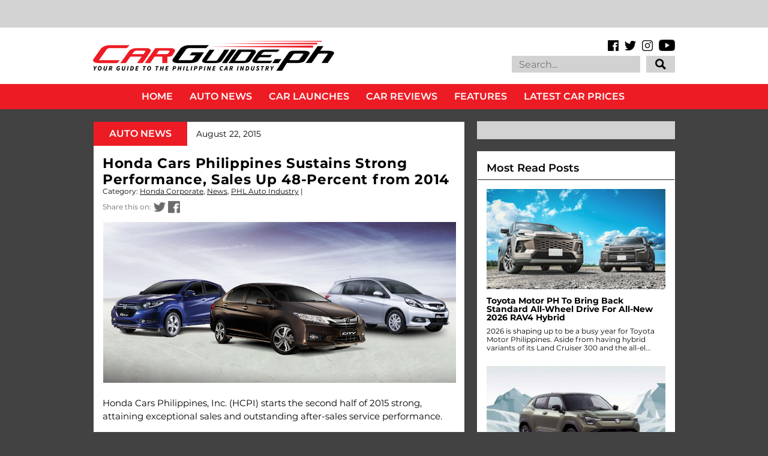

--- FILE ---
content_type: text/html; charset=UTF-8
request_url: https://www.carguide.ph/2015/08/honda-cars-philippines-sustains-strong.html
body_size: 57520
content:
<!DOCTYPE html>
<html class='v2' dir='ltr' xmlns='http://www.w3.org/1999/xhtml' xmlns:b='http://www.google.com/2005/gml/b' xmlns:data='http://www.google.com/2005/gml/data' xmlns:expr='http://www.google.com/2005/gml/expr' xmlns:og='https://ogp.me/ns#'>
<head>
<link href='https://www.blogger.com/static/v1/widgets/335934321-css_bundle_v2.css' rel='stylesheet' type='text/css'/>
<meta content='IE=EmulateIE7' https-equiv='X-UA-Compatible'/>
<meta content='width=1100' name='viewport'/>
<title>Honda Cars Philippines Sustains Strong Performance, Sales Up 48-Percent from 2014 | CarGuide.PH | Philippine Car News, Car Reviews, Car Prices</title>
<!-- Begin Open Graph metadata -->
<meta content='en_US' property='og:locale'/>
<meta content='https://www.carguide.ph/2015/08/honda-cars-philippines-sustains-strong.html' property='og:url'/>
<meta content='Honda Cars Philippines Sustains Strong Performance, Sales Up 48-Percent from 2014' property='og:title'/>
<meta content='article' property='og:type'/>
<meta content='CarGuide.PH | Philippine Car News, Car Reviews, Car Prices' property='og:site_name'/>
<meta content='https://blogger.googleusercontent.com/img/b/R29vZ2xl/AVvXsEikMBmODQL3VrexTQWS0fufRbh3A6fnA1spv-JCFNu6K_rRHfBwpB1O-IfyicMIF8R-ebLQshUEvOVhhyphenhyphenoH4UO4_IxjKMMKYcRopqbXo2-CwdES4CZ7bB8-Yv-zYz9HqXbCKUZleZmcW5c/w1200/honda_first_half_2015.jpg' property='og:image'/>
<meta content='HCPI sales driven by all-new HR-V, Mobilio, and revamped City.' property='og:description'/>
<!-- End Open Graph metadata -->
<!-- hEMklmqh7G85ve584BewQNlz2tM -->
<meta content='HCPI sales driven by all-new HR-V, Mobilio, and revamped City.' name='description'/>
<meta content='https://www.facebook.com/carguideph' property='article:author'/>
<meta content='https://www.facebook.com/carguideph' property='article:publisher'/>
<meta content='Car, Auto, Car News, Car Review, Car Prices, Top Gear, Auto Industriya, Auto Deal, Philippines, Ulysses Ang' name='keywords'/>
<meta content='1Ax6TjJLOLWUacBegynUC-ayVwQwPsnmNY85D-L7J0c' name='google-site-verification'/>
<style type='text/css'>@font-face{font-family:'Montserrat';font-style:normal;font-weight:400;font-display:swap;src:url(//fonts.gstatic.com/s/montserrat/v31/JTUHjIg1_i6t8kCHKm4532VJOt5-QNFgpCtr6Hw0aXp-p7K4KLjztg.woff2)format('woff2');unicode-range:U+0460-052F,U+1C80-1C8A,U+20B4,U+2DE0-2DFF,U+A640-A69F,U+FE2E-FE2F;}@font-face{font-family:'Montserrat';font-style:normal;font-weight:400;font-display:swap;src:url(//fonts.gstatic.com/s/montserrat/v31/JTUHjIg1_i6t8kCHKm4532VJOt5-QNFgpCtr6Hw9aXp-p7K4KLjztg.woff2)format('woff2');unicode-range:U+0301,U+0400-045F,U+0490-0491,U+04B0-04B1,U+2116;}@font-face{font-family:'Montserrat';font-style:normal;font-weight:400;font-display:swap;src:url(//fonts.gstatic.com/s/montserrat/v31/JTUHjIg1_i6t8kCHKm4532VJOt5-QNFgpCtr6Hw2aXp-p7K4KLjztg.woff2)format('woff2');unicode-range:U+0102-0103,U+0110-0111,U+0128-0129,U+0168-0169,U+01A0-01A1,U+01AF-01B0,U+0300-0301,U+0303-0304,U+0308-0309,U+0323,U+0329,U+1EA0-1EF9,U+20AB;}@font-face{font-family:'Montserrat';font-style:normal;font-weight:400;font-display:swap;src:url(//fonts.gstatic.com/s/montserrat/v31/JTUHjIg1_i6t8kCHKm4532VJOt5-QNFgpCtr6Hw3aXp-p7K4KLjztg.woff2)format('woff2');unicode-range:U+0100-02BA,U+02BD-02C5,U+02C7-02CC,U+02CE-02D7,U+02DD-02FF,U+0304,U+0308,U+0329,U+1D00-1DBF,U+1E00-1E9F,U+1EF2-1EFF,U+2020,U+20A0-20AB,U+20AD-20C0,U+2113,U+2C60-2C7F,U+A720-A7FF;}@font-face{font-family:'Montserrat';font-style:normal;font-weight:400;font-display:swap;src:url(//fonts.gstatic.com/s/montserrat/v31/JTUHjIg1_i6t8kCHKm4532VJOt5-QNFgpCtr6Hw5aXp-p7K4KLg.woff2)format('woff2');unicode-range:U+0000-00FF,U+0131,U+0152-0153,U+02BB-02BC,U+02C6,U+02DA,U+02DC,U+0304,U+0308,U+0329,U+2000-206F,U+20AC,U+2122,U+2191,U+2193,U+2212,U+2215,U+FEFF,U+FFFD;}</style>
<style id='page-skin-1' type='text/css'><!--
/*
-----------------------------------------------
Name:     CarGuide.PH
URL:      carguide.ph
----------------------------------------------- */
/* Variable definitions
====================
<Variable name="keycolor" description="Main Color" type="color" default="#ffffff"/>
<Group description="Page" selector="body">
<Variable name="body.font" description="Font" type="font"
default="normal normal 13px Arial, Tahoma, Helvetica, FreeSans, sans-serif"/>
<Variable name="body.background.color" description="Background Color" type="color" default="#000000"/>
<Variable name="body.text.color" description="Text Color" type="color" default="#ffffff"/>
</Group>
<Group description="Links" selector=".main-inner">
<Variable name="link.color" description="Link Color" type="color" default="#888888"/>
<Variable name="link.visited.color" description="Visited Color" type="color" default="#444444"/>
<Variable name="link.hover.color" description="Hover Color" type="color" default="#cccccc"/>
</Group>
<Group description="Blog Title" selector=".header h1">
<Variable name="header.font" description="Title Font" type="font"
default="normal bold 40px Arial, Tahoma, Helvetica, FreeSans, sans-serif"/>
<Variable name="header.text.color" description="Title Color" type="color" default="#000000" />
<Variable name="header.background.color" description="Header Background" type="color" default="transparent" />
</Group>
<Group description="Blog Description" selector=".header .description">
<Variable name="description.font" description="Font" type="font"
default="normal normal 14px Arial, Tahoma, Helvetica, FreeSans, sans-serif"/>
<Variable name="description.text.color" description="Text Color" type="color"
default="#000000" />
</Group>
<Group description="Tabs Text" selector=".tabs-inner .widget li a">
<Variable name="tabs.font" description="Font" type="font"
default="normal bold 14px Arial, Tahoma, Helvetica, FreeSans, sans-serif"/>
<Variable name="tabs.text.color" description="Text Color" type="color" default="#000000"/>
<Variable name="tabs.selected.text.color" description="Selected Color" type="color" default="#ffffff"/>
</Group>
<Group description="Tabs Background" selector=".tabs-outer .PageList">
<Variable name="tabs.background.color" description="Background Color" type="color" default="#141414"/>
<Variable name="tabs.selected.background.color" description="Selected Color" type="color" default="#444444"/>
<Variable name="tabs.border.color" description="Border Color" type="color" default="rgba(0, 0, 0, 0)"/>
</Group>
<Group description="Date Header" selector=".main-inner .widget h2.date-header, .main-inner .widget h2.date-header span">
<Variable name="date.font" description="Font" type="font"
default="normal normal 14px Arial, Tahoma, Helvetica, FreeSans, sans-serif"/>
<Variable name="date.text.color" description="Text Color" type="color" default="#666666"/>
<Variable name="date.border.color" description="Border Color" type="color" default="rgba(0, 0, 0, 0)"/>
</Group>
<Group description="Post Title" selector="h3.post-title, h4, h3.post-title a">
<Variable name="post.title.font" description="Font" type="font"
default="normal bold 22px Arial, Tahoma, Helvetica, FreeSans, sans-serif"/>
<Variable name="post.title.text.color" description="Text Color" type="color" default="#000000"/>
</Group>
<Group description="Post Background" selector=".post">
<Variable name="post.background.color" description="Background Color" type="color" default="rgba(0, 0, 0, 0)" />
<Variable name="post.border.color" description="Border Color" type="color" default="rgba(0, 0, 0, 0)" />
<Variable name="post.border.bevel.color" description="Bevel Color" type="color" default="rgba(0, 0, 0, 0)"/>
</Group>
<Group description="Gadget Title" selector="h2">
<Variable name="widget.title.font" description="Font" type="font"
default="normal bold 14px Arial, Tahoma, Helvetica, FreeSans, sans-serif"/>
<Variable name="widget.title.text.color" description="Text Color" type="color" default="#000000"/>
</Group>
<Group description="Gadget Text" selector=".sidebar .widget">
<Variable name="widget.font" description="Font" type="font"
default="normal normal 14px Arial, Tahoma, Helvetica, FreeSans, sans-serif"/>
<Variable name="widget.text.color" description="Text Color" type="color" default="#000000"/>
<Variable name="widget.alternate.text.color" description="Alternate Color" type="color" default="#666666"/>
</Group>
<Group description="Gadget Links" selector=".sidebar .widget">
<Variable name="widget.link.color" description="Link Color" type="color" default="#000000"/>
<Variable name="widget.link.visited.color" description="Visited Color" type="color" default="#000000"/>
<Variable name="widget.link.hover.color" description="Hover Color" type="color" default="#000000"/>
</Group>
<Group description="Gadget Background" selector=".sidebar .widget">
<Variable name="widget.background.color" description="Background Color" type="color" default="#141414"/>
<Variable name="widget.border.color" description="Border Color" type="color" default="#222222"/>
<Variable name="widget.border.bevel.color" description="Bevel Color" type="color" default="#000000"/>
</Group>
<Group description="Sidebar Background" selector=".column-left-inner .column-right-inner">
<Variable name="widget.outer.background.color" description="Background Color" type="color" default="transparent" />
</Group>
<Group description="Images" selector=".main-inner">
<Variable name="image.background.color" description="Background Color" type="color" default="transparent"/>
<Variable name="image.border.color" description="Border Color" type="color" default="transparent"/>
</Group>
<Group description="Feed" selector=".blog-feeds">
<Variable name="feed.text.color" description="Text Color" type="color" default="#000000"/>
</Group>
<Group description="Feed Links" selector=".blog-feeds">
<Variable name="feed.link.color" description="Link Color" type="color" default="#000000"/>
<Variable name="feed.link.visited.color" description="Visited Color" type="color" default="#000000"/>
<Variable name="feed.link.hover.color" description="Hover Color" type="color" default="#000000"/>
</Group>
<Group description="Pager" selector=".blog-pager">
<Variable name="pager.background.color" description="Background Color" type="color" default="rgba(0, 0, 0, 0)" />
</Group>
<Group description="Footer" selector=".footer-outer">
<Variable name="footer.background.color" description="Background Color" type="color" default="rgba(0, 0, 0, 0)" />
<Variable name="footer.text.color" description="Text Color" type="color" default="#000000" />
</Group>
<Variable name="title.shadow.spread" description="Title Shadow" type="length" default="-1px"/>
<Variable name="body.background" description="Body Background" type="background"
color="#424242"
default="$(color) none repeat scroll top left"/>
<Variable name="body.background.gradient.cap" description="Body Gradient Cap" type="url"
default="none"/>
<Variable name="body.background.size" description="Body Background Size" type="string" default="auto"/>
<Variable name="tabs.background.gradient" description="Tabs Background Gradient" type="url"
default="none"/>
<Variable name="header.background.gradient" description="Header Background Gradient" type="url" default="none" />
<Variable name="header.padding.top" description="Header Top Padding" type="length" default="22px" />
<Variable name="header.margin.top" description="Header Top Margin" type="length" default="0" />
<Variable name="header.margin.bottom" description="Header Bottom Margin" type="length" default="0" />
<Variable name="widget.padding.top" description="Widget Padding Top" type="length" default="8px" />
<Variable name="widget.padding.side" description="Widget Padding Side" type="length" default="15px" />
<Variable name="widget.outer.margin.top" description="Widget Top Margin" type="length" default="0" />
<Variable name="widget.outer.background.gradient" description="Gradient" type="url" default="none" />
<Variable name="widget.border.radius" description="Gadget Border Radius" type="length" default="0" />
<Variable name="outer.shadow.spread" description="Outer Shadow Size" type="length" default="0" />
<Variable name="date.header.border.radius.top" description="Date Header Border Radius Top" type="length" default="0" />
<Variable name="date.header.position" description="Date Header Position" type="length" default="15px" />
<Variable name="date.space" description="Date Space" type="length" default="30px" />
<Variable name="date.position" description="Date Float" type="string" default="static" />
<Variable name="date.padding.bottom" description="Date Padding Bottom" type="length" default="0" />
<Variable name="date.border.size" description="Date Border Size" type="length" default="0" />
<Variable name="date.background" description="Date Background" type="background" color="transparent"
default="$(color) none no-repeat scroll top left" />
<Variable name="date.first.border.radius.top" description="Date First top radius" type="length" default="0" />
<Variable name="date.last.space.bottom" description="Date Last Space Bottom" type="length"
default="20px" />
<Variable name="date.last.border.radius.bottom" description="Date Last bottom radius" type="length" default="0" />
<Variable name="post.first.padding.top" description="First Post Padding Top" type="length" default="0" />
<Variable name="image.shadow.spread" description="Image Shadow Size" type="length" default="0"/>
<Variable name="image.border.radius" description="Image Border Radius" type="length" default="0"/>
<Variable name="separator.outdent" description="Separator Outdent" type="length" default="15px" />
<Variable name="title.separator.border.size" description="Widget Title Border Size" type="length" default="1px" />
<Variable name="list.separator.border.size" description="List Separator Border Size" type="length" default="1px" />
<Variable name="shadow.spread" description="Shadow Size" type="length" default="0"/>
<Variable name="startSide" description="Side where text starts in blog language" type="automatic" default="left"/>
<Variable name="endSide" description="Side where text ends in blog language" type="automatic" default="right"/>
<Variable name="date.side" description="Side where date header is placed" type="string" default="right"/>
<Variable name="pager.border.radius.top" description="Pager Border Top Radius" type="length" default="0" />
<Variable name="pager.space.top" description="Pager Top Space" type="length" default="1em" />
<Variable name="footer.background.gradient" description="Background Gradient" type="url" default="none" />
<Variable name="mobile.background.size" description="Mobile Background Size" type="string"
default="auto"/>
<Variable name="mobile.background.overlay" description="Mobile Background Overlay" type="string"
default="transparent none repeat scroll top left"/>
<Variable name="mobile.button.color" description="Mobile Button Color" type="color" default="#ffffff" />
*/
/* Content
----------------------------------------------- */
body {
font: normal normal 14px 'Montserrat', sans-serif;
color: #000000;
background: #424242 none no-repeat scroll center center;
}
html body .content-outer {
min-width: 0;
max-width: 100%;
width: 100%;
}
a:link {
text-decoration: none;
color: #000000;
}
a:visited {
text-decoration: none;
color: #000000;
}
a:hover {
text-decoration: underline;
color: #000000;
}
.body-fauxcolumn-outer .cap-top {
position: absolute;
z-index: 1;
height: 276px;
width: 100%;
background: transparent none repeat-x scroll top left;
_background-image: none;
}
/* Columns
----------------------------------------------- */
.content-inner {
padding: 0;
}
.tabs-inner .section {
margin: 0 16px;
}
.main-inner {
padding-top: 30px;
}
.main-inner .column-center-inner,
.main-inner .column-left-inner,
.main-inner .column-right-inner {
padding: 0 5px;
}
*+html body .main-inner .column-center-inner {
margin-top: -30px;
}
#layout .main-inner .column-center-inner {
margin-top: 0;
}
/* Header
----------------------------------------------- */
.header-outer {
margin: 0 0 0 0;
background: rgba(255, 255, 255, 1) none repeat scroll 0 0;
}
.Header h1 {
font: normal bold 40px Arial, Tahoma, Helvetica, FreeSans, sans-serif;
color: #000000;
text-shadow: 0 0 -1px #000000;
}
.Header h1 a {
color: #000000;
}
.Header .description {
font: normal normal 14px 'Courier New', Courier, FreeMono, monospace;
color: #ffffff;
}
.header-inner .Header .titlewrapper,
.header-inner .Header .descriptionwrapper {
padding-left: 0;
padding-right: 0;
margin-bottom: 0;
}
.header-inner .Header .titlewrapper {
padding-top: 22px;
}
/* Tabs
----------------------------------------------- */
.tabs-outer {
overflow: hidden;
position: relative;
background: #141414 none repeat scroll 0 0;
}
#layout .tabs-outer {
overflow: visible;
}
.tabs-cap-top, .tabs-cap-bottom {
position: absolute;
width: 100%;
border-top: 1px solid #222222;
}
.tabs-cap-bottom {
bottom: 0;
}
.tabs-inner .widget li a {
display: inline-block;
margin: 0;
padding: .6em 1.5em;
font: normal bold 14px Arial, Tahoma, Helvetica, FreeSans, sans-serif;
color: #ffffff;
border-top: 1px solid #222222;
border-bottom: 1px solid #222222;
border-left: 1px solid #222222;
height: 16px;
line-height: 16px;
}
.tabs-inner .widget li:last-child a {
border-right: 1px solid #222222;
}
.tabs-inner .widget li.selected a, .tabs-inner .widget li a:hover {
background: #444444 none repeat-x scroll 0 -100px;
color: #ffffff;
}
/* Headings
----------------------------------------------- */
h2 {
font: normal bold 14px Arial, Tahoma, Helvetica, FreeSans, sans-serif;
color: #000000;
}
/* Widgets
----------------------------------------------- */
.main-inner .section {
margin: 0 27px;
padding: 0;
}
.main-inner .column-left-outer,
.main-inner .column-right-outer {
margin-top: 0;
}
#layout .main-inner .column-left-outer,
#layout .main-inner .column-right-outer {
margin-top: 0;
}
.main-inner .column-left-inner,
.main-inner .column-right-inner {
background: rgba(0, 0, 0, 0) none repeat 0 0;
-moz-box-shadow: 0 0 0 rgba(0, 0, 0, .2);
-webkit-box-shadow: 0 0 0 rgba(0, 0, 0, .2);
-goog-ms-box-shadow: 0 0 0 rgba(0, 0, 0, .2);
box-shadow: 0 0 0 rgba(0, 0, 0, .2);
-moz-border-radius: 0;
-webkit-border-radius: 0;
-goog-ms-border-radius: 0;
border-radius: 0;
}
#layout .main-inner .column-left-inner,
#layout .main-inner .column-right-inner {
margin-top: 0;
}
.sidebar .widget {
font: normal normal 13px Arial, Tahoma, Helvetica, FreeSans, sans-serif;
color: #000000;
}
.sidebar .widget a:link {
color: #000000;
}
.sidebar .widget a:visited {
color: #000000;
}
.sidebar .widget a:hover {
color: #000000;
}
.sidebar .widget h2 {
text-shadow: 0 0 -1px #000000;
}
.main-inner .widget {
background-color: rgba(0, 0, 0, 0);
border: 1px solid rgba(0, 0, 0, 0);
padding: 0 15px 15px;
margin: 20px -16px;
-moz-box-shadow: 0 0 0 rgba(0, 0, 0, .2);
-webkit-box-shadow: 0 0 0 rgba(0, 0, 0, .2);
-goog-ms-box-shadow: 0 0 0 rgba(0, 0, 0, .2);
box-shadow: 0 0 0 rgba(0, 0, 0, .2);
-moz-border-radius: 0;
-webkit-border-radius: 0;
-goog-ms-border-radius: 0;
border-radius: 0;
}
.main-inner .widget h2 {
margin: 0 -15px;
padding: .6em 15px .5em;
border-bottom: 1px solid rgba(0, 0, 0, 0);
}
.footer-inner .widget h2 {
padding: 0 0 .4em;
border-bottom: 1px solid rgba(0, 0, 0, 0);
}
.main-inner .widget h2 + div, .footer-inner .widget h2 + div {
border-top: 1px solid rgba(0, 0, 0, 0);
padding-top: 8px;
}
.main-inner .widget .widget-content {
margin: 0 -15px;
padding: 7px 15px 0;
}
.main-inner .widget ul, .main-inner .widget #ArchiveList ul.flat {
margin: -8px -15px 0;
padding: 0;
list-style: none;
}
.main-inner .widget #ArchiveList {
margin: -8px 0 0;
}
.main-inner .widget ul li, .main-inner .widget #ArchiveList ul.flat li {
padding: .5em 15px;
text-indent: 0;
color: #000000;
border-top: 1px solid rgba(0, 0, 0, 0);
border-bottom: 1px solid rgba(0, 0, 0, 0);
}
.main-inner .widget #ArchiveList ul li {
padding-top: .25em;
padding-bottom: .25em;
}
.main-inner .widget ul li:first-child, .main-inner .widget #ArchiveList ul.flat li:first-child {
border-top: none;
}
.main-inner .widget ul li:last-child, .main-inner .widget #ArchiveList ul.flat li:last-child {
border-bottom: none;
}
.post-body {
position: relative;
}
.main-inner .widget .post-body ul {
padding: 0 2.5em;
margin: .5em 0;
list-style: disc;
}
.main-inner .widget .post-body ul li {
padding: 0.25em 0;
margin-bottom: .25em;
color: #000000;
border: none;
}
.footer-inner .widget ul {
padding: 0;
list-style: none;
}
.widget .zippy {
color: #000000;
}
/* Posts
----------------------------------------------- */
body .main-inner .Blog {
padding: 0;
margin-bottom: 1em;
background-color: transparent;
border: none;
-moz-box-shadow: 0 0 0 rgba(0, 0, 0, 0);
-webkit-box-shadow: 0 0 0 rgba(0, 0, 0, 0);
-goog-ms-box-shadow: 0 0 0 rgba(0, 0, 0, 0);
box-shadow: 0 0 0 rgba(0, 0, 0, 0);
}
.main-inner .section:last-child .Blog:last-child {
padding: 0;
margin-bottom: 1em;
}
.main-inner .widget h2.date-header {
margin: 0 -15px 1px;
padding: 0 0 0 0;
font: normal normal 14px Arial, Tahoma, Helvetica, FreeSans, sans-serif;
color: #000000;
background: transparent none no-repeat scroll top left;
border-top: 0 solid rgba(0, 0, 0, 0);
border-bottom: 1px solid rgba(0, 0, 0, 0);
-moz-border-radius-topleft: 0;
-moz-border-radius-topright: 0;
-webkit-border-top-left-radius: 0;
-webkit-border-top-right-radius: 0;
border-top-left-radius: 0;
border-top-right-radius: 0;
position: static;
bottom: 100%;
right: 15px;
text-shadow: 0 0 -1px #000000;
}
.main-inner .widget h2.date-header span {
font: normal normal 14px Arial, Tahoma, Helvetica, FreeSans, sans-serif;
display: block;
padding: .5em 15px;
border-left: 0 solid rgba(0, 0, 0, 0);
border-right: 0 solid rgba(0, 0, 0, 0);
}
.date-outer {
position: relative;
margin: 30px 0 20px;
padding: 0 15px;
background-color: rgba(0, 0, 0, 0);
border: 1px solid rgba(0, 0, 0, 0);
-moz-box-shadow: 0 0 0 rgba(0, 0, 0, .2);
-webkit-box-shadow: 0 0 0 rgba(0, 0, 0, .2);
-goog-ms-box-shadow: 0 0 0 rgba(0, 0, 0, .2);
box-shadow: 0 0 0 rgba(0, 0, 0, .2);
-moz-border-radius: 0;
-webkit-border-radius: 0;
-goog-ms-border-radius: 0;
border-radius: 0;
}
.date-outer:first-child {
margin-top: 0;
}
.date-outer:last-child {
margin-bottom: 20px;
-moz-border-radius-bottomleft: 0;
-moz-border-radius-bottomright: 0;
-webkit-border-bottom-left-radius: 0;
-webkit-border-bottom-right-radius: 0;
-goog-ms-border-bottom-left-radius: 0;
-goog-ms-border-bottom-right-radius: 0;
border-bottom-left-radius: 0;
border-bottom-right-radius: 0;
}
.date-posts {
margin: 0 -15px;
padding: 0 15px;
clear: both;
}
.post-outer, .inline-ad {
border-top: 1px solid rgba(0, 0, 0, 0);
margin: 0 -15px;
padding: 15px 15px;
}
.post-outer {
padding-bottom: 10px;
}
.post-outer:first-child {
padding-top: 0;
border-top: none;
}
.post-outer:last-child, .inline-ad:last-child {
border-bottom: none;
}
.post-body {
position: relative;
}
.post-body img {
padding: 8px;
background: transparent;
border: 1px solid rgba(0, 0, 0, 0);
-moz-box-shadow: 0 0 0 rgba(0, 0, 0, .2);
-webkit-box-shadow: 0 0 0 rgba(0, 0, 0, .2);
box-shadow: 0 0 0 rgba(0, 0, 0, .2);
-moz-border-radius: 0;
-webkit-border-radius: 0;
border-radius: 0;
}
h3.post-title, h4 {
font: normal bold 22px Arial, Tahoma, Helvetica, FreeSans, sans-serif;
color: #000000;
}
h3.post-title a {
font: normal bold 22px Arial, Tahoma, Helvetica, FreeSans, sans-serif;
color: #000000;
}
h3.post-title a:hover {
color: #000000;
text-decoration: underline;
}
.post-header {
margin: 0 0 1em;
}
.post-body {
line-height: 1.4;
}
.post-outer h2 {
color: #000000;
}
.post-footer {
margin: 1.5em 0 0;
}
#blog-pager {
padding: 15px;
font-size: 120%;
background-color: rgba(0, 0, 0, 0);
border: 1px solid rgba(0, 0, 0, 0);
-moz-box-shadow: 0 0 0 rgba(0, 0, 0, .2);
-webkit-box-shadow: 0 0 0 rgba(0, 0, 0, .2);
-goog-ms-box-shadow: 0 0 0 rgba(0, 0, 0, .2);
box-shadow: 0 0 0 rgba(0, 0, 0, .2);
-moz-border-radius: 0;
-webkit-border-radius: 0;
-goog-ms-border-radius: 0;
border-radius: 0;
-moz-border-radius-topleft: 0;
-moz-border-radius-topright: 0;
-webkit-border-top-left-radius: 0;
-webkit-border-top-right-radius: 0;
-goog-ms-border-top-left-radius: 0;
-goog-ms-border-top-right-radius: 0;
border-top-left-radius: 0;
border-top-right-radius-topright: 0;
margin-top: 1em;
}
.blog-feeds, .post-feeds {
margin: 1em 0;
text-align: center;
color: #ffffff;
}
.blog-feeds a, .post-feeds a {
color: #000000;
}
.blog-feeds a:visited, .post-feeds a:visited {
color: #000000;
}
.blog-feeds a:hover, .post-feeds a:hover {
color: #000000;
}
.post-outer .comments {
margin-top: 2em;
}
/* Comments
----------------------------------------------- */
.comments .comments-content .icon.blog-author {
background-repeat: no-repeat;
background-image: url([data-uri]);
}
.comments .comments-content .loadmore a {
border-top: 1px solid #222222;
border-bottom: 1px solid #222222;
}
.comments .continue {
border-top: 2px solid #222222;
}
/* Footer
----------------------------------------------- */
.footer-outer {
margin: -0 0 -1px;
padding: 0 0 0;
color: #ffffff;
overflow: hidden;
}
.footer-fauxborder-left {
border-top: 1px solid rgba(0, 0, 0, 0);
background: #141414 none repeat scroll 0 0;
-moz-box-shadow: 0 0 0 rgba(0, 0, 0, .2);
-webkit-box-shadow: 0 0 0 rgba(0, 0, 0, .2);
-goog-ms-box-shadow: 0 0 0 rgba(0, 0, 0, .2);
box-shadow: 0 0 0 rgba(0, 0, 0, .2);
margin: 0 -0;
}
/* Mobile
----------------------------------------------- */
body.mobile {
background-size: auto;
}
.mobile .body-fauxcolumn-outer {
background: transparent none repeat scroll top left;
}
*+html body.mobile .main-inner .column-center-inner {
margin-top: 0;
}
.mobile .main-inner .widget {
padding: 0 0 15px;
}
.mobile .main-inner .widget h2 + div,
.mobile .footer-inner .widget h2 + div {
border-top: none;
padding-top: 0;
}
.mobile .footer-inner .widget h2 {
padding: 0.5em 0;
border-bottom: none;
display: none;
}
.mobile .main-inner .widget .widget-content {
margin: 0;
padding: 7px 0 0;
}
.mobile .main-inner .widget ul,
.mobile .main-inner .widget #ArchiveList ul.flat {
margin: 0 -15px 0;
}
.mobile .main-inner .widget h2.date-header {
right: 0;
}
.mobile .date-header span {
padding: 0.4em 0;
}
.mobile .date-outer:first-child {
margin-bottom: 0;
border: 1px solid rgba(0, 0, 0, 0);
-moz-border-radius-topleft: 0;
-moz-border-radius-topright: 0;
-webkit-border-top-left-radius: 0;
-webkit-border-top-right-radius: 0;
-goog-ms-border-top-left-radius: 0;
-goog-ms-border-top-right-radius: 0;
border-top-left-radius: 0;
border-top-right-radius: 0;
}
.mobile .date-outer {
border-color: rgba(0, 0, 0, 0);
border-width: 0 1px 1px;
}
.mobile .date-outer:last-child {
margin-bottom: 0;
}
.mobile .main-inner {
padding: 0;
}
.mobile .header-inner .section {
margin: 0;
}
.mobile .post-outer, .mobile .inline-ad {
padding: 5px 0;
}
.mobile .tabs-inner .section {
margin: 0 10px;
}
.mobile .main-inner .widget h2 {
margin: 0;
padding: 0;
}
.mobile .main-inner .widget h2.date-header span {
padding: 0;
}
.mobile .main-inner .widget .widget-content {
margin: 0;
padding: 7px 0 0;
}
.mobile #blog-pager {
border: 1px solid transparent;
background: #141414 none repeat scroll 0 0;
}
.mobile .main-inner .column-left-inner,
.mobile .main-inner .column-right-inner {
background: rgba(0, 0, 0, 0) none repeat 0 0;
-moz-box-shadow: none;
-webkit-box-shadow: none;
-goog-ms-box-shadow: none;
box-shadow: none;
}
.mobile .date-posts {
margin: 0;
padding: 0;
}
.mobile .footer-fauxborder-left {
margin: 0;
border-top: inherit;
}
.mobile .main-inner .section:last-child .Blog:last-child {
margin-bottom: 0;
}
.mobile-index-contents {
color: #000000;
}
.mobile .mobile-link-button {
background: #000000 none repeat scroll 0 0;
}
.mobile-link-button a:link, .mobile-link-button a:visited {
color: #ffffff;
}
.mobile .tabs-inner .PageList .widget-content {
background: transparent;
/*order-top: 1px solid;*/
border-color: #222222;
color: #ffffff;
}
.mobile .tabs-inner .PageList .widget-content .pagelist-arrow {
display: none;
border-left: 1px solid #222222;
}
.widget {
margin-top: 0px !important;
margin-bottom: 0px !important;
}
.sidebar {
margin-left:5px !important;
}
#HTML1{
margin-bottom: -5px !important;
}
#HTML5{
margin-top: -20px !important;
margin-bottom: 0px !important;
}
#HTML17{
margin-top: 0px !important;
margin-bottom: -5px !important;
margin-left:10px !important;
}
#PopularPosts2{
margin-top: 0px !important;
margin-bottom: -5px !important;
margin-left:10px !important;
}
#Attribution1{
margin-top: 0px !important;
margin-bottom: 0px !important;
}
/* Recent posts by labels
--------------------------------- */
img.label_thumb{
float:left;
margin-right:6px !important;
margin-bottom:6px !important;
height:169px; /* Thumbnail height */
width:300px; /* Thumbnail width */
border: 0px solid #fff;
-webkit-border-radius: 0px;
-moz-border-radius: 0px;
border-radius: 0px;
-webkit-box-shadow: 0 0px 0px rgba(0, 0, 0, .2);
-moz-box-shadow: 0 0px 0px rgba(0, 0, 0, .2);
box-shadow: 0 0px 0px rgba(0, 0, 0, .2);
}
.label_with_thumbs {
float: left;
width: 100%;
min-height: 0px;
margin: 0px 0px 0px 0px;
padding: 0px;
}
ul.label_with_thumbs li {
padding:0px 0;
min-height:70px;
margin-bottom:0px;
border-bottom: 0px dotted #999999;
}
.label_with_thumbs li{
list-style: none ;
width: 100%;
padding-left:15px !important;
}
.label_with_thumbs { text-transform: inherit;}
.label_with_thumbs {padding:0px; }
#BannerAd {margin: 0 auto 0 -30px;
}
#Attribution1{display:none;}
/*custom CSS for carguide new design*/
/* latin-ext */
@font-face {
font-family: 'Oswald';
font-style: normal;
font-weight: 300;
src: local('Oswald Light'), local('Oswald-Light'), url(https://fonts.gstatic.com/s/oswald/v11/l1cOQ90roY9yC7voEhngDBJtnKITppOI_IvcXXDNrsc.woff2) format('woff2');
unicode-range: U+0100-024F, U+1E00-1EFF, U+20A0-20AB, U+20AD-20CF, U+2C60-2C7F, U+A720-A7FF;
}
/* latin */
@font-face {
font-family: 'Oswald';
font-style: normal;
font-weight: 300;
src: local('Oswald Light'), local('Oswald-Light'), url(https://fonts.gstatic.com/s/oswald/v11/HqHm7BVC_nzzTui2lzQTDVtXRa8TVwTICgirnJhmVJw.woff2) format('woff2');
unicode-range: U+0000-00FF, U+0131, U+0152-0153, U+02C6, U+02DA, U+02DC, U+2000-206F, U+2074, U+20AC, U+2212, U+2215, U+E0FF, U+EFFD, U+F000;
}
/* latin-ext */
@font-face {
font-family: 'Oswald';
font-style: normal;
font-weight: 400;
src: local('Oswald Regular'), local('Oswald-Regular'), url(https://fonts.gstatic.com/s/oswald/v11/yg0glPPxXUISnKUejCX4qfesZW2xOQ-xsNqO47m55DA.woff2) format('woff2');
unicode-range: U+0100-024F, U+1E00-1EFF, U+20A0-20AB, U+20AD-20CF, U+2C60-2C7F, U+A720-A7FF;
}
/* latin */
@font-face {
font-family: 'Oswald';
font-style: normal;
font-weight: 400;
src: local('Oswald Regular'), local('Oswald-Regular'), url(https://fonts.gstatic.com/s/oswald/v11/pEobIV_lL25TKBpqVI_a2w.woff2) format('woff2');
unicode-range: U+0000-00FF, U+0131, U+0152-0153, U+02C6, U+02DA, U+02DC, U+2000-206F, U+2074, U+20AC, U+2212, U+2215, U+E0FF, U+EFFD, U+F000;
}
/* latin-ext */
@font-face {
font-family: 'Oswald';
font-style: normal;
font-weight: 700;
src: local('Oswald Bold'), local('Oswald-Bold'), url(https://fonts.gstatic.com/s/oswald/v11/dI-qzxlKVQA6TUC5RKSb3xJtnKITppOI_IvcXXDNrsc.woff2) format('woff2');
unicode-range: U+0100-024F, U+1E00-1EFF, U+20A0-20AB, U+20AD-20CF, U+2C60-2C7F, U+A720-A7FF;
}
/* latin */
@font-face {
font-family: 'Oswald';
font-style: normal;
font-weight: 700;
src: local('Oswald Bold'), local('Oswald-Bold'), url(https://fonts.gstatic.com/s/oswald/v11/bH7276GfdCjMjApa_dkG6VtXRa8TVwTICgirnJhmVJw.woff2) format('woff2');
unicode-range: U+0000-00FF, U+0131, U+0152-0153, U+02C6, U+02DA, U+02DC, U+2000-206F, U+2074, U+20AC, U+2212, U+2215, U+E0FF, U+EFFD, U+F000;
}
/* cyrillic-ext */
@font-face {
font-family: 'Roboto';
font-style: normal;
font-weight: 400;
src: local('Roboto'), local('Roboto-Regular'), url(https://fonts.gstatic.com/s/roboto/v15/ek4gzZ-GeXAPcSbHtCeQI_esZW2xOQ-xsNqO47m55DA.woff2) format('woff2');
unicode-range: U+0460-052F, U+20B4, U+2DE0-2DFF, U+A640-A69F;
}
/* cyrillic */
@font-face {
font-family: 'Roboto';
font-style: normal;
font-weight: 400;
src: local('Roboto'), local('Roboto-Regular'), url(https://fonts.gstatic.com/s/roboto/v15/mErvLBYg_cXG3rLvUsKT_fesZW2xOQ-xsNqO47m55DA.woff2) format('woff2');
unicode-range: U+0400-045F, U+0490-0491, U+04B0-04B1, U+2116;
}
/* greek-ext */
@font-face {
font-family: 'Roboto';
font-style: normal;
font-weight: 400;
src: local('Roboto'), local('Roboto-Regular'), url(https://fonts.gstatic.com/s/roboto/v15/-2n2p-_Y08sg57CNWQfKNvesZW2xOQ-xsNqO47m55DA.woff2) format('woff2');
unicode-range: U+1F00-1FFF;
}
/* greek */
@font-face {
font-family: 'Roboto';
font-style: normal;
font-weight: 400;
src: local('Roboto'), local('Roboto-Regular'), url(https://fonts.gstatic.com/s/roboto/v15/u0TOpm082MNkS5K0Q4rhqvesZW2xOQ-xsNqO47m55DA.woff2) format('woff2');
unicode-range: U+0370-03FF;
}
/* vietnamese */
@font-face {
font-family: 'Roboto';
font-style: normal;
font-weight: 400;
src: local('Roboto'), local('Roboto-Regular'), url(https://fonts.gstatic.com/s/roboto/v15/NdF9MtnOpLzo-noMoG0miPesZW2xOQ-xsNqO47m55DA.woff2) format('woff2');
unicode-range: U+0102-0103, U+1EA0-1EF9, U+20AB;
}
/* latin-ext */
@font-face {
font-family: 'Roboto';
font-style: normal;
font-weight: 400;
src: local('Roboto'), local('Roboto-Regular'), url(https://fonts.gstatic.com/s/roboto/v15/Fcx7Wwv8OzT71A3E1XOAjvesZW2xOQ-xsNqO47m55DA.woff2) format('woff2');
unicode-range: U+0100-024F, U+1E00-1EFF, U+20A0-20AB, U+20AD-20CF, U+2C60-2C7F, U+A720-A7FF;
}
/* latin */
@font-face {
font-family: 'Roboto';
font-style: normal;
font-weight: 400;
src: local('Roboto'), local('Roboto-Regular'), url(https://fonts.gstatic.com/s/roboto/v15/CWB0XYA8bzo0kSThX0UTuA.woff2) format('woff2');
unicode-range: U+0000-00FF, U+0131, U+0152-0153, U+02C6, U+02DA, U+02DC, U+2000-206F, U+2074, U+20AC, U+2212, U+2215, U+E0FF, U+EFFD, U+F000;
}
/* cyrillic-ext */
@font-face {
font-family: 'Montserrat';
font-style: italic;
font-weight: 300;
font-display: swap;
src: url(https://fonts.gstatic.com/s/montserrat/v15/JTUPjIg1_i6t8kCHKm459WxZYgzz8fZwjimrq1Q_.woff2) format('woff2');
unicode-range: U+0460-052F, U+1C80-1C88, U+20B4, U+2DE0-2DFF, U+A640-A69F, U+FE2E-FE2F;
}
/* cyrillic */
@font-face {
font-family: 'Montserrat';
font-style: italic;
font-weight: 300;
font-display: swap;
src: url(https://fonts.gstatic.com/s/montserrat/v15/JTUPjIg1_i6t8kCHKm459WxZYgzz-PZwjimrq1Q_.woff2) format('woff2');
unicode-range: U+0400-045F, U+0490-0491, U+04B0-04B1, U+2116;
}
/* vietnamese */
@font-face {
font-family: 'Montserrat';
font-style: italic;
font-weight: 300;
font-display: swap;
src: url(https://fonts.gstatic.com/s/montserrat/v15/JTUPjIg1_i6t8kCHKm459WxZYgzz8_Zwjimrq1Q_.woff2) format('woff2');
unicode-range: U+0102-0103, U+0110-0111, U+0128-0129, U+0168-0169, U+01A0-01A1, U+01AF-01B0, U+1EA0-1EF9, U+20AB;
}
/* latin-ext */
@font-face {
font-family: 'Montserrat';
font-style: italic;
font-weight: 300;
font-display: swap;
src: url(https://fonts.gstatic.com/s/montserrat/v15/JTUPjIg1_i6t8kCHKm459WxZYgzz8vZwjimrq1Q_.woff2) format('woff2');
unicode-range: U+0100-024F, U+0259, U+1E00-1EFF, U+2020, U+20A0-20AB, U+20AD-20CF, U+2113, U+2C60-2C7F, U+A720-A7FF;
}
/* latin */
@font-face {
font-family: 'Montserrat';
font-style: italic;
font-weight: 300;
font-display: swap;
src: url(https://fonts.gstatic.com/s/montserrat/v15/JTUPjIg1_i6t8kCHKm459WxZYgzz_PZwjimrqw.woff2) format('woff2');
unicode-range: U+0000-00FF, U+0131, U+0152-0153, U+02BB-02BC, U+02C6, U+02DA, U+02DC, U+2000-206F, U+2074, U+20AC, U+2122, U+2191, U+2193, U+2212, U+2215, U+FEFF, U+FFFD;
}
/* cyrillic-ext */
@font-face {
font-family: 'Montserrat';
font-style: italic;
font-weight: 400;
font-display: swap;
src: url(https://fonts.gstatic.com/s/montserrat/v15/JTUQjIg1_i6t8kCHKm459WxRxC7m0dR9pBOi.woff2) format('woff2');
unicode-range: U+0460-052F, U+1C80-1C88, U+20B4, U+2DE0-2DFF, U+A640-A69F, U+FE2E-FE2F;
}
/* cyrillic */
@font-face {
font-family: 'Montserrat';
font-style: italic;
font-weight: 400;
font-display: swap;
src: url(https://fonts.gstatic.com/s/montserrat/v15/JTUQjIg1_i6t8kCHKm459WxRzS7m0dR9pBOi.woff2) format('woff2');
unicode-range: U+0400-045F, U+0490-0491, U+04B0-04B1, U+2116;
}
/* vietnamese */
@font-face {
font-family: 'Montserrat';
font-style: italic;
font-weight: 400;
font-display: swap;
src: url(https://fonts.gstatic.com/s/montserrat/v15/JTUQjIg1_i6t8kCHKm459WxRxi7m0dR9pBOi.woff2) format('woff2');
unicode-range: U+0102-0103, U+0110-0111, U+0128-0129, U+0168-0169, U+01A0-01A1, U+01AF-01B0, U+1EA0-1EF9, U+20AB;
}
/* latin-ext */
@font-face {
font-family: 'Montserrat';
font-style: italic;
font-weight: 400;
font-display: swap;
src: url(https://fonts.gstatic.com/s/montserrat/v15/JTUQjIg1_i6t8kCHKm459WxRxy7m0dR9pBOi.woff2) format('woff2');
unicode-range: U+0100-024F, U+0259, U+1E00-1EFF, U+2020, U+20A0-20AB, U+20AD-20CF, U+2113, U+2C60-2C7F, U+A720-A7FF;
}
/* latin */
@font-face {
font-family: 'Montserrat';
font-style: italic;
font-weight: 400;
font-display: swap;
src: url(https://fonts.gstatic.com/s/montserrat/v15/JTUQjIg1_i6t8kCHKm459WxRyS7m0dR9pA.woff2) format('woff2');
unicode-range: U+0000-00FF, U+0131, U+0152-0153, U+02BB-02BC, U+02C6, U+02DA, U+02DC, U+2000-206F, U+2074, U+20AC, U+2122, U+2191, U+2193, U+2212, U+2215, U+FEFF, U+FFFD;
}
/* cyrillic-ext */
@font-face {
font-family: 'Montserrat';
font-style: italic;
font-weight: 600;
font-display: swap;
src: url(https://fonts.gstatic.com/s/montserrat/v15/JTUPjIg1_i6t8kCHKm459WxZFgrz8fZwjimrq1Q_.woff2) format('woff2');
unicode-range: U+0460-052F, U+1C80-1C88, U+20B4, U+2DE0-2DFF, U+A640-A69F, U+FE2E-FE2F;
}
/* cyrillic */
@font-face {
font-family: 'Montserrat';
font-style: italic;
font-weight: 600;
font-display: swap;
src: url(https://fonts.gstatic.com/s/montserrat/v15/JTUPjIg1_i6t8kCHKm459WxZFgrz-PZwjimrq1Q_.woff2) format('woff2');
unicode-range: U+0400-045F, U+0490-0491, U+04B0-04B1, U+2116;
}
/* vietnamese */
@font-face {
font-family: 'Montserrat';
font-style: italic;
font-weight: 600;
font-display: swap;
src: url(https://fonts.gstatic.com/s/montserrat/v15/JTUPjIg1_i6t8kCHKm459WxZFgrz8_Zwjimrq1Q_.woff2) format('woff2');
unicode-range: U+0102-0103, U+0110-0111, U+0128-0129, U+0168-0169, U+01A0-01A1, U+01AF-01B0, U+1EA0-1EF9, U+20AB;
}
/* latin-ext */
@font-face {
font-family: 'Montserrat';
font-style: italic;
font-weight: 600;
font-display: swap;
src: url(https://fonts.gstatic.com/s/montserrat/v15/JTUPjIg1_i6t8kCHKm459WxZFgrz8vZwjimrq1Q_.woff2) format('woff2');
unicode-range: U+0100-024F, U+0259, U+1E00-1EFF, U+2020, U+20A0-20AB, U+20AD-20CF, U+2113, U+2C60-2C7F, U+A720-A7FF;
}
/* latin */
@font-face {
font-family: 'Montserrat';
font-style: italic;
font-weight: 600;
font-display: swap;
src: url(https://fonts.gstatic.com/s/montserrat/v15/JTUPjIg1_i6t8kCHKm459WxZFgrz_PZwjimrqw.woff2) format('woff2');
unicode-range: U+0000-00FF, U+0131, U+0152-0153, U+02BB-02BC, U+02C6, U+02DA, U+02DC, U+2000-206F, U+2074, U+20AC, U+2122, U+2191, U+2193, U+2212, U+2215, U+FEFF, U+FFFD;
}
/* cyrillic-ext */
@font-face {
font-family: 'Montserrat';
font-style: italic;
font-weight: 700;
font-display: swap;
src: url(https://fonts.gstatic.com/s/montserrat/v15/JTUPjIg1_i6t8kCHKm459WxZcgvz8fZwjimrq1Q_.woff2) format('woff2');
unicode-range: U+0460-052F, U+1C80-1C88, U+20B4, U+2DE0-2DFF, U+A640-A69F, U+FE2E-FE2F;
}
/* cyrillic */
@font-face {
font-family: 'Montserrat';
font-style: italic;
font-weight: 700;
font-display: swap;
src: url(https://fonts.gstatic.com/s/montserrat/v15/JTUPjIg1_i6t8kCHKm459WxZcgvz-PZwjimrq1Q_.woff2) format('woff2');
unicode-range: U+0400-045F, U+0490-0491, U+04B0-04B1, U+2116;
}
/* vietnamese */
@font-face {
font-family: 'Montserrat';
font-style: italic;
font-weight: 700;
font-display: swap;
src: url(https://fonts.gstatic.com/s/montserrat/v15/JTUPjIg1_i6t8kCHKm459WxZcgvz8_Zwjimrq1Q_.woff2) format('woff2');
unicode-range: U+0102-0103, U+0110-0111, U+0128-0129, U+0168-0169, U+01A0-01A1, U+01AF-01B0, U+1EA0-1EF9, U+20AB;
}
/* latin-ext */
@font-face {
font-family: 'Montserrat';
font-style: italic;
font-weight: 700;
font-display: swap;
src: url(https://fonts.gstatic.com/s/montserrat/v15/JTUPjIg1_i6t8kCHKm459WxZcgvz8vZwjimrq1Q_.woff2) format('woff2');
unicode-range: U+0100-024F, U+0259, U+1E00-1EFF, U+2020, U+20A0-20AB, U+20AD-20CF, U+2113, U+2C60-2C7F, U+A720-A7FF;
}
/* latin */
@font-face {
font-family: 'Montserrat';
font-style: italic;
font-weight: 700;
font-display: swap;
src: url(https://fonts.gstatic.com/s/montserrat/v15/JTUPjIg1_i6t8kCHKm459WxZcgvz_PZwjimrqw.woff2) format('woff2');
unicode-range: U+0000-00FF, U+0131, U+0152-0153, U+02BB-02BC, U+02C6, U+02DA, U+02DC, U+2000-206F, U+2074, U+20AC, U+2122, U+2191, U+2193, U+2212, U+2215, U+FEFF, U+FFFD;
}
/* cyrillic-ext */
@font-face {
font-family: 'Montserrat';
font-style: normal;
font-weight: 300;
font-display: swap;
src: url(https://fonts.gstatic.com/s/montserrat/v15/JTURjIg1_i6t8kCHKm45_cJD3gTD_vx3rCubqg.woff2) format('woff2');
unicode-range: U+0460-052F, U+1C80-1C88, U+20B4, U+2DE0-2DFF, U+A640-A69F, U+FE2E-FE2F;
}
/* cyrillic */
@font-face {
font-family: 'Montserrat';
font-style: normal;
font-weight: 300;
font-display: swap;
src: url(https://fonts.gstatic.com/s/montserrat/v15/JTURjIg1_i6t8kCHKm45_cJD3g3D_vx3rCubqg.woff2) format('woff2');
unicode-range: U+0400-045F, U+0490-0491, U+04B0-04B1, U+2116;
}
/* vietnamese */
@font-face {
font-family: 'Montserrat';
font-style: normal;
font-weight: 300;
font-display: swap;
src: url(https://fonts.gstatic.com/s/montserrat/v15/JTURjIg1_i6t8kCHKm45_cJD3gbD_vx3rCubqg.woff2) format('woff2');
unicode-range: U+0102-0103, U+0110-0111, U+0128-0129, U+0168-0169, U+01A0-01A1, U+01AF-01B0, U+1EA0-1EF9, U+20AB;
}
/* latin-ext */
@font-face {
font-family: 'Montserrat';
font-style: normal;
font-weight: 300;
font-display: swap;
src: url(https://fonts.gstatic.com/s/montserrat/v15/JTURjIg1_i6t8kCHKm45_cJD3gfD_vx3rCubqg.woff2) format('woff2');
unicode-range: U+0100-024F, U+0259, U+1E00-1EFF, U+2020, U+20A0-20AB, U+20AD-20CF, U+2113, U+2C60-2C7F, U+A720-A7FF;
}
/* latin */
@font-face {
font-family: 'Montserrat';
font-style: normal;
font-weight: 300;
font-display: swap;
src: url(https://fonts.gstatic.com/s/montserrat/v15/JTURjIg1_i6t8kCHKm45_cJD3gnD_vx3rCs.woff2) format('woff2');
unicode-range: U+0000-00FF, U+0131, U+0152-0153, U+02BB-02BC, U+02C6, U+02DA, U+02DC, U+2000-206F, U+2074, U+20AC, U+2122, U+2191, U+2193, U+2212, U+2215, U+FEFF, U+FFFD;
}
/* cyrillic-ext */
@font-face {
font-family: 'Montserrat';
font-style: normal;
font-weight: 400;
font-display: swap;
src: url(https://fonts.gstatic.com/s/montserrat/v15/JTUSjIg1_i6t8kCHKm459WRhyyTh89ZNpQ.woff2) format('woff2');
unicode-range: U+0460-052F, U+1C80-1C88, U+20B4, U+2DE0-2DFF, U+A640-A69F, U+FE2E-FE2F;
}
/* cyrillic */
@font-face {
font-family: 'Montserrat';
font-style: normal;
font-weight: 400;
font-display: swap;
src: url(https://fonts.gstatic.com/s/montserrat/v15/JTUSjIg1_i6t8kCHKm459W1hyyTh89ZNpQ.woff2) format('woff2');
unicode-range: U+0400-045F, U+0490-0491, U+04B0-04B1, U+2116;
}
/* vietnamese */
@font-face {
font-family: 'Montserrat';
font-style: normal;
font-weight: 400;
font-display: swap;
src: url(https://fonts.gstatic.com/s/montserrat/v15/JTUSjIg1_i6t8kCHKm459WZhyyTh89ZNpQ.woff2) format('woff2');
unicode-range: U+0102-0103, U+0110-0111, U+0128-0129, U+0168-0169, U+01A0-01A1, U+01AF-01B0, U+1EA0-1EF9, U+20AB;
}
/* latin-ext */
@font-face {
font-family: 'Montserrat';
font-style: normal;
font-weight: 400;
font-display: swap;
src: url(https://fonts.gstatic.com/s/montserrat/v15/JTUSjIg1_i6t8kCHKm459WdhyyTh89ZNpQ.woff2) format('woff2');
unicode-range: U+0100-024F, U+0259, U+1E00-1EFF, U+2020, U+20A0-20AB, U+20AD-20CF, U+2113, U+2C60-2C7F, U+A720-A7FF;
}
/* latin */
@font-face {
font-family: 'Montserrat';
font-style: normal;
font-weight: 400;
font-display: swap;
src: url(https://fonts.gstatic.com/s/montserrat/v15/JTUSjIg1_i6t8kCHKm459WlhyyTh89Y.woff2) format('woff2');
unicode-range: U+0000-00FF, U+0131, U+0152-0153, U+02BB-02BC, U+02C6, U+02DA, U+02DC, U+2000-206F, U+2074, U+20AC, U+2122, U+2191, U+2193, U+2212, U+2215, U+FEFF, U+FFFD;
}
/* cyrillic-ext */
@font-face {
font-family: 'Montserrat';
font-style: normal;
font-weight: 600;
font-display: swap;
src: url(https://fonts.gstatic.com/s/montserrat/v15/JTURjIg1_i6t8kCHKm45_bZF3gTD_vx3rCubqg.woff2) format('woff2');
unicode-range: U+0460-052F, U+1C80-1C88, U+20B4, U+2DE0-2DFF, U+A640-A69F, U+FE2E-FE2F;
}
/* cyrillic */
@font-face {
font-family: 'Montserrat';
font-style: normal;
font-weight: 600;
font-display: swap;
src: url(https://fonts.gstatic.com/s/montserrat/v15/JTURjIg1_i6t8kCHKm45_bZF3g3D_vx3rCubqg.woff2) format('woff2');
unicode-range: U+0400-045F, U+0490-0491, U+04B0-04B1, U+2116;
}
/* vietnamese */
@font-face {
font-family: 'Montserrat';
font-style: normal;
font-weight: 600;
font-display: swap;
src: url(https://fonts.gstatic.com/s/montserrat/v15/JTURjIg1_i6t8kCHKm45_bZF3gbD_vx3rCubqg.woff2) format('woff2');
unicode-range: U+0102-0103, U+0110-0111, U+0128-0129, U+0168-0169, U+01A0-01A1, U+01AF-01B0, U+1EA0-1EF9, U+20AB;
}
/* latin-ext */
@font-face {
font-family: 'Montserrat';
font-style: normal;
font-weight: 600;
font-display: swap;
src: url(https://fonts.gstatic.com/s/montserrat/v15/JTURjIg1_i6t8kCHKm45_bZF3gfD_vx3rCubqg.woff2) format('woff2');
unicode-range: U+0100-024F, U+0259, U+1E00-1EFF, U+2020, U+20A0-20AB, U+20AD-20CF, U+2113, U+2C60-2C7F, U+A720-A7FF;
}
/* latin */
@font-face {
font-family: 'Montserrat';
font-style: normal;
font-weight: 600;
font-display: swap;
src: url(https://fonts.gstatic.com/s/montserrat/v15/JTURjIg1_i6t8kCHKm45_bZF3gnD_vx3rCs.woff2) format('woff2');
unicode-range: U+0000-00FF, U+0131, U+0152-0153, U+02BB-02BC, U+02C6, U+02DA, U+02DC, U+2000-206F, U+2074, U+20AC, U+2122, U+2191, U+2193, U+2212, U+2215, U+FEFF, U+FFFD;
}
/* cyrillic-ext */
@font-face {
font-family: 'Montserrat';
font-style: normal;
font-weight: 700;
font-display: swap;
src: url(https://fonts.gstatic.com/s/montserrat/v15/JTURjIg1_i6t8kCHKm45_dJE3gTD_vx3rCubqg.woff2) format('woff2');
unicode-range: U+0460-052F, U+1C80-1C88, U+20B4, U+2DE0-2DFF, U+A640-A69F, U+FE2E-FE2F;
}
/* cyrillic */
@font-face {
font-family: 'Montserrat';
font-style: normal;
font-weight: 700;
font-display: swap;
src: url(https://fonts.gstatic.com/s/montserrat/v15/JTURjIg1_i6t8kCHKm45_dJE3g3D_vx3rCubqg.woff2) format('woff2');
unicode-range: U+0400-045F, U+0490-0491, U+04B0-04B1, U+2116;
}
/* vietnamese */
@font-face {
font-family: 'Montserrat';
font-style: normal;
font-weight: 700;
font-display: swap;
src: url(https://fonts.gstatic.com/s/montserrat/v15/JTURjIg1_i6t8kCHKm45_dJE3gbD_vx3rCubqg.woff2) format('woff2');
unicode-range: U+0102-0103, U+0110-0111, U+0128-0129, U+0168-0169, U+01A0-01A1, U+01AF-01B0, U+1EA0-1EF9, U+20AB;
}
/* latin-ext */
@font-face {
font-family: 'Montserrat';
font-style: normal;
font-weight: 700;
font-display: swap;
src: url(https://fonts.gstatic.com/s/montserrat/v15/JTURjIg1_i6t8kCHKm45_dJE3gfD_vx3rCubqg.woff2) format('woff2');
unicode-range: U+0100-024F, U+0259, U+1E00-1EFF, U+2020, U+20A0-20AB, U+20AD-20CF, U+2113, U+2C60-2C7F, U+A720-A7FF;
}
/* latin */
@font-face {
font-family: 'Montserrat';
font-style: normal;
font-weight: 700;
font-display: swap;
src: url(https://fonts.gstatic.com/s/montserrat/v15/JTURjIg1_i6t8kCHKm45_dJE3gnD_vx3rCs.woff2) format('woff2');
unicode-range: U+0000-00FF, U+0131, U+0152-0153, U+02BB-02BC, U+02C6, U+02DA, U+02DC, U+2000-206F, U+2074, U+20AC, U+2122, U+2191, U+2193, U+2212, U+2215, U+FEFF, U+FFFD;
}
#HTML6 {
margin: 0 auto 0 0px;
max-width: 100%;
}
.newdesign{
margin-bottom: -20px;
}
.newdesign img {
user-drag: none;
user-select: none;
-moz-user-select: none;
-webkit-user-drag: none;
-webkit-user-select: none;
-ms-user-select: none;
}
.newdesign > img{
display: none;
}
body .newdesign {
background-image: none;
background-color: transparent;
}
body .newdesign .navbar {
display: none;
}
/*start customization*/
.newdesign .owl-carousel .animated {
-webkit-animation-duration: 1000ms;
animation-duration: 1000ms;
-webkit-animation-fill-mode: both;
animation-fill-mode: both;
}
.newdesign .owl-carousel .owl-animated-in {
z-index: 0;
}
.newdesign .owl-carousel .owl-animated-out {
z-index: 1;
}
.newdesign .owl-carousel .fadeOut {
-webkit-animation-name: fadeOut;
animation-name: fadeOut;
}
@-webkit-keyframes fadeOut {
0% {
opacity: 1;
}
100% {
opacity: 0;
}
}
@keyframes fadeOut {
0% {
opacity: 1;
}
100% {
opacity: 0;
}
}
.newdesign .owl-height {
-webkit-transition: height 500ms ease-in-out;
-moz-transition: height 500ms ease-in-out;
-ms-transition: height 500ms ease-in-out;
-o-transition: height 500ms ease-in-out;
transition: height 500ms ease-in-out;
}
.newdesign .owl-carousel {
display: none;
width: 100%;
-webkit-tap-highlight-color: transparent;
/* position relative and z-index fix webkit rendering fonts issue */
position: relative;
z-index: 1;
}
.newdesign .owl-carousel .owl-stage {
position: relative;
-ms-touch-action: pan-Y;
}
.newdesign .owl-carousel .owl-stage:after {
content: ".";
display: block;
clear: both;
visibility: hidden;
line-height: 0;
height: 0;
}
.newdesign .owl-carousel .owl-stage-outer {
position: relative;
overflow: hidden;
/* fix for flashing background */
-webkit-transform: translate3d(0px, 0px, 0px);
}
.newdesign .owl-carousel .owl-controls .owl-nav .owl-prev,
.newdesign .owl-carousel .owl-controls .owl-nav .owl-next,
.newdesign .owl-carousel .owl-controls .owl-dot {
cursor: pointer;
cursor: hand;
-webkit-user-select: none;
-khtml-user-select: none;
-moz-user-select: none;
-ms-user-select: none;
user-select: none;
}
.newdesign .owl-carousel.owl-loaded {
display: block;
}
.newdesign .owl-carousel.owl-loading {
opacity: 0;
display: block;
}
.newdesign .owl-carousel.owl-hidden {
opacity: 0;
}
.newdesign .owl-carousel .owl-refresh .owl-item {
display: none;
}
.newdesign .owl-carousel .owl-item {
position: relative;
min-height: 1px;
float: left;
-webkit-backface-visibility: hidden;
-webkit-tap-highlight-color: transparent;
-webkit-touch-callout: none;
-webkit-user-select: none;
-moz-user-select: none;
-ms-user-select: none;
user-select: none;
}
.newdesign .owl-carousel .owl-item img {
display: block;
width: 100%;
-webkit-transform-style: preserve-3d;
}
.newdesign .owl-carousel.owl-text-select-on .owl-item {
-webkit-user-select: auto;
-moz-user-select: auto;
-ms-user-select: auto;
user-select: auto;
}
.newdesign .owl-carousel .owl-grab {
cursor: move;
cursor: -webkit-grab;
cursor: -o-grab;
cursor: -ms-grab;
cursor: grab;
}
.newdesign .owl-carousel.owl-rtl {
direction: rtl;
}
.newdesign .owl-carousel.owl-rtl .owl-item {
float: right;
}
.newdesign .no-js .owl-carousel {
display: block;
}
.newdesign .owl-carousel .owl-item .owl-lazy {
opacity: 0;
-webkit-transition: opacity 400ms ease;
-moz-transition: opacity 400ms ease;
-ms-transition: opacity 400ms ease;
-o-transition: opacity 400ms ease;
transition: opacity 400ms ease;
}
.newdesign .owl-carousel .owl-item img {
transform-style: preserve-3d;
}
.newdesign .animated {
-webkit-animation-duration: 1s;
animation-duration: 1s;
-webkit-animation-fill-mode: both;
animation-fill-mode: both;
}
.newdesign .animated.infinite {
-webkit-animation-iteration-count: infinite;
animation-iteration-count: infinite;
}
.newdesign .animated.hinge {
-webkit-animation-duration: 2s;
animation-duration: 2s;
}
.newdesign .animated.flipOutX,
.newdesign .animated.flipOutY,
.newdesign .animated.bounceIn,
.newdesign .animated.bounceOut {
-webkit-animation-duration: .75s;
animation-duration: .75s;
}
@-webkit-keyframes bounce {
from, 20%, 53%, 80%, to {
-webkit-animation-timing-function: cubic-bezier(0.215, 0.61, 0.355, 1);
animation-timing-function: cubic-bezier(0.215, 0.61, 0.355, 1);
-webkit-transform: translate3d(0, 0, 0);
transform: translate3d(0, 0, 0);
}
40%, 43% {
-webkit-animation-timing-function: cubic-bezier(0.755, 0.05, 0.855, 0.06);
animation-timing-function: cubic-bezier(0.755, 0.05, 0.855, 0.06);
-webkit-transform: translate3d(0, -30px, 0);
transform: translate3d(0, -30px, 0);
}
70% {
-webkit-animation-timing-function: cubic-bezier(0.755, 0.05, 0.855, 0.06);
animation-timing-function: cubic-bezier(0.755, 0.05, 0.855, 0.06);
-webkit-transform: translate3d(0, -15px, 0);
transform: translate3d(0, -15px, 0);
}
90% {
-webkit-transform: translate3d(0, -4px, 0);
transform: translate3d(0, -4px, 0);
}
}
@keyframes bounce {
from, 20%, 53%, 80%, to {
-webkit-animation-timing-function: cubic-bezier(0.215, 0.61, 0.355, 1);
animation-timing-function: cubic-bezier(0.215, 0.61, 0.355, 1);
-webkit-transform: translate3d(0, 0, 0);
transform: translate3d(0, 0, 0);
}
40%, 43% {
-webkit-animation-timing-function: cubic-bezier(0.755, 0.05, 0.855, 0.06);
animation-timing-function: cubic-bezier(0.755, 0.05, 0.855, 0.06);
-webkit-transform: translate3d(0, -30px, 0);
transform: translate3d(0, -30px, 0);
}
70% {
-webkit-animation-timing-function: cubic-bezier(0.755, 0.05, 0.855, 0.06);
animation-timing-function: cubic-bezier(0.755, 0.05, 0.855, 0.06);
-webkit-transform: translate3d(0, -15px, 0);
transform: translate3d(0, -15px, 0);
}
90% {
-webkit-transform: translate3d(0, -4px, 0);
transform: translate3d(0, -4px, 0);
}
}
.newdesign .bounce {
-webkit-animation-name: bounce;
animation-name: bounce;
-webkit-transform-origin: center bottom;
transform-origin: center bottom;
}
@-webkit-keyframes flash {
from, 50%, to {
opacity: 1;
}
25%, 75% {
opacity: 0;
}
}
@keyframes flash {
from, 50%, to {
opacity: 1;
}
25%, 75% {
opacity: 0;
}
}
.newdesign .flash {
-webkit-animation-name: flash;
animation-name: flash;
}
@-webkit-keyframes pulse {
from {
-webkit-transform: scale3d(1, 1, 1);
transform: scale3d(1, 1, 1);
}
50% {
-webkit-transform: scale3d(1.05, 1.05, 1.05);
transform: scale3d(1.05, 1.05, 1.05);
}
to {
-webkit-transform: scale3d(1, 1, 1);
transform: scale3d(1, 1, 1);
}
}
@keyframes pulse {
from {
-webkit-transform: scale3d(1, 1, 1);
transform: scale3d(1, 1, 1);
}
50% {
-webkit-transform: scale3d(1.05, 1.05, 1.05);
transform: scale3d(1.05, 1.05, 1.05);
}
to {
-webkit-transform: scale3d(1, 1, 1);
transform: scale3d(1, 1, 1);
}
}
.newdesign .pulse {
-webkit-animation-name: pulse;
animation-name: pulse;
}
@-webkit-keyframes rubberBand {
from {
-webkit-transform: scale3d(1, 1, 1);
transform: scale3d(1, 1, 1);
}
30% {
-webkit-transform: scale3d(1.25, 0.75, 1);
transform: scale3d(1.25, 0.75, 1);
}
40% {
-webkit-transform: scale3d(0.75, 1.25, 1);
transform: scale3d(0.75, 1.25, 1);
}
50% {
-webkit-transform: scale3d(1.15, 0.85, 1);
transform: scale3d(1.15, 0.85, 1);
}
65% {
-webkit-transform: scale3d(0.95, 1.05, 1);
transform: scale3d(0.95, 1.05, 1);
}
75% {
-webkit-transform: scale3d(1.05, 0.95, 1);
transform: scale3d(1.05, 0.95, 1);
}
to {
-webkit-transform: scale3d(1, 1, 1);
transform: scale3d(1, 1, 1);
}
}
@keyframes rubberBand {
from {
-webkit-transform: scale3d(1, 1, 1);
transform: scale3d(1, 1, 1);
}
30% {
-webkit-transform: scale3d(1.25, 0.75, 1);
transform: scale3d(1.25, 0.75, 1);
}
40% {
-webkit-transform: scale3d(0.75, 1.25, 1);
transform: scale3d(0.75, 1.25, 1);
}
50% {
-webkit-transform: scale3d(1.15, 0.85, 1);
transform: scale3d(1.15, 0.85, 1);
}
65% {
-webkit-transform: scale3d(0.95, 1.05, 1);
transform: scale3d(0.95, 1.05, 1);
}
75% {
-webkit-transform: scale3d(1.05, 0.95, 1);
transform: scale3d(1.05, 0.95, 1);
}
to {
-webkit-transform: scale3d(1, 1, 1);
transform: scale3d(1, 1, 1);
}
}
.newdesign .rubberBand {
-webkit-animation-name: rubberBand;
animation-name: rubberBand;
}
@-webkit-keyframes shake {
from, to {
-webkit-transform: translate3d(0, 0, 0);
transform: translate3d(0, 0, 0);
}
10%, 30%, 50%, 70%, 90% {
-webkit-transform: translate3d(-10px, 0, 0);
transform: translate3d(-10px, 0, 0);
}
20%, 40%, 60%, 80% {
-webkit-transform: translate3d(10px, 0, 0);
transform: translate3d(10px, 0, 0);
}
}
@keyframes shake {
from, to {
-webkit-transform: translate3d(0, 0, 0);
transform: translate3d(0, 0, 0);
}
10%, 30%, 50%, 70%, 90% {
-webkit-transform: translate3d(-10px, 0, 0);
transform: translate3d(-10px, 0, 0);
}
20%, 40%, 60%, 80% {
-webkit-transform: translate3d(10px, 0, 0);
transform: translate3d(10px, 0, 0);
}
}
.newdesign .shake {
-webkit-animation-name: shake;
animation-name: shake;
}
@-webkit-keyframes headShake {
0% {
-webkit-transform: translateX(0);
transform: translateX(0);
}
6.5% {
-webkit-transform: translateX(-6px) rotateY(-9deg);
transform: translateX(-6px) rotateY(-9deg);
}
18.5% {
-webkit-transform: translateX(5px) rotateY(7deg);
transform: translateX(5px) rotateY(7deg);
}
31.5% {
-webkit-transform: translateX(-3px) rotateY(-5deg);
transform: translateX(-3px) rotateY(-5deg);
}
43.5% {
-webkit-transform: translateX(2px) rotateY(3deg);
transform: translateX(2px) rotateY(3deg);
}
50% {
-webkit-transform: translateX(0);
transform: translateX(0);
}
}
@keyframes headShake {
0% {
-webkit-transform: translateX(0);
transform: translateX(0);
}
6.5% {
-webkit-transform: translateX(-6px) rotateY(-9deg);
transform: translateX(-6px) rotateY(-9deg);
}
18.5% {
-webkit-transform: translateX(5px) rotateY(7deg);
transform: translateX(5px) rotateY(7deg);
}
31.5% {
-webkit-transform: translateX(-3px) rotateY(-5deg);
transform: translateX(-3px) rotateY(-5deg);
}
43.5% {
-webkit-transform: translateX(2px) rotateY(3deg);
transform: translateX(2px) rotateY(3deg);
}
50% {
-webkit-transform: translateX(0);
transform: translateX(0);
}
}
.newdesign .headShake {
-webkit-animation-timing-function: ease-in-out;
animation-timing-function: ease-in-out;
-webkit-animation-name: headShake;
animation-name: headShake;
}
@-webkit-keyframes swing {
20% {
-webkit-transform: rotate3d(0, 0, 1, 15deg);
transform: rotate3d(0, 0, 1, 15deg);
}
40% {
-webkit-transform: rotate3d(0, 0, 1, -10deg);
transform: rotate3d(0, 0, 1, -10deg);
}
60% {
-webkit-transform: rotate3d(0, 0, 1, 5deg);
transform: rotate3d(0, 0, 1, 5deg);
}
80% {
-webkit-transform: rotate3d(0, 0, 1, -5deg);
transform: rotate3d(0, 0, 1, -5deg);
}
to {
-webkit-transform: rotate3d(0, 0, 1, 0deg);
transform: rotate3d(0, 0, 1, 0deg);
}
}
@keyframes swing {
20% {
-webkit-transform: rotate3d(0, 0, 1, 15deg);
transform: rotate3d(0, 0, 1, 15deg);
}
40% {
-webkit-transform: rotate3d(0, 0, 1, -10deg);
transform: rotate3d(0, 0, 1, -10deg);
}
60% {
-webkit-transform: rotate3d(0, 0, 1, 5deg);
transform: rotate3d(0, 0, 1, 5deg);
}
80% {
-webkit-transform: rotate3d(0, 0, 1, -5deg);
transform: rotate3d(0, 0, 1, -5deg);
}
to {
-webkit-transform: rotate3d(0, 0, 1, 0deg);
transform: rotate3d(0, 0, 1, 0deg);
}
}
.newdesign .swing {
-webkit-transform-origin: top center;
transform-origin: top center;
-webkit-animation-name: swing;
animation-name: swing;
}
@-webkit-keyframes tada {
from {
-webkit-transform: scale3d(1, 1, 1);
transform: scale3d(1, 1, 1);
}
10%, 20% {
-webkit-transform: scale3d(0.9, 0.9, 0.9) rotate3d(0, 0, 1, -3deg);
transform: scale3d(0.9, 0.9, 0.9) rotate3d(0, 0, 1, -3deg);
}
30%, 50%, 70%, 90% {
-webkit-transform: scale3d(1.1, 1.1, 1.1) rotate3d(0, 0, 1, 3deg);
transform: scale3d(1.1, 1.1, 1.1) rotate3d(0, 0, 1, 3deg);
}
40%, 60%, 80% {
-webkit-transform: scale3d(1.1, 1.1, 1.1) rotate3d(0, 0, 1, -3deg);
transform: scale3d(1.1, 1.1, 1.1) rotate3d(0, 0, 1, -3deg);
}
to {
-webkit-transform: scale3d(1, 1, 1);
transform: scale3d(1, 1, 1);
}
}
@keyframes tada {
from {
-webkit-transform: scale3d(1, 1, 1);
transform: scale3d(1, 1, 1);
}
10%, 20% {
-webkit-transform: scale3d(0.9, 0.9, 0.9) rotate3d(0, 0, 1, -3deg);
transform: scale3d(0.9, 0.9, 0.9) rotate3d(0, 0, 1, -3deg);
}
30%, 50%, 70%, 90% {
-webkit-transform: scale3d(1.1, 1.1, 1.1) rotate3d(0, 0, 1, 3deg);
transform: scale3d(1.1, 1.1, 1.1) rotate3d(0, 0, 1, 3deg);
}
40%, 60%, 80% {
-webkit-transform: scale3d(1.1, 1.1, 1.1) rotate3d(0, 0, 1, -3deg);
transform: scale3d(1.1, 1.1, 1.1) rotate3d(0, 0, 1, -3deg);
}
to {
-webkit-transform: scale3d(1, 1, 1);
transform: scale3d(1, 1, 1);
}
}
.newdesign .tada {
-webkit-animation-name: tada;
animation-name: tada;
}
@-webkit-keyframes wobble {
from {
-webkit-transform: none;
transform: none;
}
15% {
-webkit-transform: translate3d(-25%, 0, 0) rotate3d(0, 0, 1, -5deg);
transform: translate3d(-25%, 0, 0) rotate3d(0, 0, 1, -5deg);
}
30% {
-webkit-transform: translate3d(20%, 0, 0) rotate3d(0, 0, 1, 3deg);
transform: translate3d(20%, 0, 0) rotate3d(0, 0, 1, 3deg);
}
45% {
-webkit-transform: translate3d(-15%, 0, 0) rotate3d(0, 0, 1, -3deg);
transform: translate3d(-15%, 0, 0) rotate3d(0, 0, 1, -3deg);
}
60% {
-webkit-transform: translate3d(10%, 0, 0) rotate3d(0, 0, 1, 2deg);
transform: translate3d(10%, 0, 0) rotate3d(0, 0, 1, 2deg);
}
75% {
-webkit-transform: translate3d(-5%, 0, 0) rotate3d(0, 0, 1, -1deg);
transform: translate3d(-5%, 0, 0) rotate3d(0, 0, 1, -1deg);
}
to {
-webkit-transform: none;
transform: none;
}
}
@keyframes wobble {
from {
-webkit-transform: none;
transform: none;
}
15% {
-webkit-transform: translate3d(-25%, 0, 0) rotate3d(0, 0, 1, -5deg);
transform: translate3d(-25%, 0, 0) rotate3d(0, 0, 1, -5deg);
}
30% {
-webkit-transform: translate3d(20%, 0, 0) rotate3d(0, 0, 1, 3deg);
transform: translate3d(20%, 0, 0) rotate3d(0, 0, 1, 3deg);
}
45% {
-webkit-transform: translate3d(-15%, 0, 0) rotate3d(0, 0, 1, -3deg);
transform: translate3d(-15%, 0, 0) rotate3d(0, 0, 1, -3deg);
}
60% {
-webkit-transform: translate3d(10%, 0, 0) rotate3d(0, 0, 1, 2deg);
transform: translate3d(10%, 0, 0) rotate3d(0, 0, 1, 2deg);
}
75% {
-webkit-transform: translate3d(-5%, 0, 0) rotate3d(0, 0, 1, -1deg);
transform: translate3d(-5%, 0, 0) rotate3d(0, 0, 1, -1deg);
}
to {
-webkit-transform: none;
transform: none;
}
}
.newdesign .wobble {
-webkit-animation-name: wobble;
animation-name: wobble;
}
@-webkit-keyframes jello {
from, 11.1%, to {
-webkit-transform: none;
transform: none;
}
22.2% {
-webkit-transform: skewX(-12.5deg) skewY(-12.5deg);
transform: skewX(-12.5deg) skewY(-12.5deg);
}
33.3% {
-webkit-transform: skewX(6.25deg) skewY(6.25deg);
transform: skewX(6.25deg) skewY(6.25deg);
}
44.4% {
-webkit-transform: skewX(-3.125deg) skewY(-3.125deg);
transform: skewX(-3.125deg) skewY(-3.125deg);
}
55.5% {
-webkit-transform: skewX(1.5625deg) skewY(1.5625deg);
transform: skewX(1.5625deg) skewY(1.5625deg);
}
66.6% {
-webkit-transform: skewX(-0.78125deg) skewY(-0.78125deg);
transform: skewX(-0.78125deg) skewY(-0.78125deg);
}
77.7% {
-webkit-transform: skewX(0.39063deg) skewY(0.39063deg);
transform: skewX(0.39063deg) skewY(0.39063deg);
}
88.8% {
-webkit-transform: skewX(-0.19531deg) skewY(-0.19531deg);
transform: skewX(-0.19531deg) skewY(-0.19531deg);
}
}
@keyframes jello {
from, 11.1%, to {
-webkit-transform: none;
transform: none;
}
22.2% {
-webkit-transform: skewX(-12.5deg) skewY(-12.5deg);
transform: skewX(-12.5deg) skewY(-12.5deg);
}
33.3% {
-webkit-transform: skewX(6.25deg) skewY(6.25deg);
transform: skewX(6.25deg) skewY(6.25deg);
}
44.4% {
-webkit-transform: skewX(-3.125deg) skewY(-3.125deg);
transform: skewX(-3.125deg) skewY(-3.125deg);
}
55.5% {
-webkit-transform: skewX(1.5625deg) skewY(1.5625deg);
transform: skewX(1.5625deg) skewY(1.5625deg);
}
66.6% {
-webkit-transform: skewX(-0.78125deg) skewY(-0.78125deg);
transform: skewX(-0.78125deg) skewY(-0.78125deg);
}
77.7% {
-webkit-transform: skewX(0.39063deg) skewY(0.39063deg);
transform: skewX(0.39063deg) skewY(0.39063deg);
}
88.8% {
-webkit-transform: skewX(-0.19531deg) skewY(-0.19531deg);
transform: skewX(-0.19531deg) skewY(-0.19531deg);
}
}
.newdesign .jello {
-webkit-animation-name: jello;
animation-name: jello;
-webkit-transform-origin: center;
transform-origin: center;
}
@-webkit-keyframes bounceIn {
from, 20%, 40%, 60%, 80%, to {
-webkit-animation-timing-function: cubic-bezier(0.215, 0.61, 0.355, 1);
animation-timing-function: cubic-bezier(0.215, 0.61, 0.355, 1);
}
0% {
opacity: 0;
-webkit-transform: scale3d(0.3, 0.3, 0.3);
transform: scale3d(0.3, 0.3, 0.3);
}
20% {
-webkit-transform: scale3d(1.1, 1.1, 1.1);
transform: scale3d(1.1, 1.1, 1.1);
}
40% {
-webkit-transform: scale3d(0.9, 0.9, 0.9);
transform: scale3d(0.9, 0.9, 0.9);
}
60% {
opacity: 1;
-webkit-transform: scale3d(1.03, 1.03, 1.03);
transform: scale3d(1.03, 1.03, 1.03);
}
80% {
-webkit-transform: scale3d(0.97, 0.97, 0.97);
transform: scale3d(0.97, 0.97, 0.97);
}
to {
opacity: 1;
-webkit-transform: scale3d(1, 1, 1);
transform: scale3d(1, 1, 1);
}
}
@keyframes bounceIn {
from, 20%, 40%, 60%, 80%, to {
-webkit-animation-timing-function: cubic-bezier(0.215, 0.61, 0.355, 1);
animation-timing-function: cubic-bezier(0.215, 0.61, 0.355, 1);
}
0% {
opacity: 0;
-webkit-transform: scale3d(0.3, 0.3, 0.3);
transform: scale3d(0.3, 0.3, 0.3);
}
20% {
-webkit-transform: scale3d(1.1, 1.1, 1.1);
transform: scale3d(1.1, 1.1, 1.1);
}
40% {
-webkit-transform: scale3d(0.9, 0.9, 0.9);
transform: scale3d(0.9, 0.9, 0.9);
}
60% {
opacity: 1;
-webkit-transform: scale3d(1.03, 1.03, 1.03);
transform: scale3d(1.03, 1.03, 1.03);
}
80% {
-webkit-transform: scale3d(0.97, 0.97, 0.97);
transform: scale3d(0.97, 0.97, 0.97);
}
to {
opacity: 1;
-webkit-transform: scale3d(1, 1, 1);
transform: scale3d(1, 1, 1);
}
}
.newdesign .bounceIn {
-webkit-animation-name: bounceIn;
animation-name: bounceIn;
}
@-webkit-keyframes bounceInDown {
from, 60%, 75%, 90%, to {
-webkit-animation-timing-function: cubic-bezier(0.215, 0.61, 0.355, 1);
animation-timing-function: cubic-bezier(0.215, 0.61, 0.355, 1);
}
0% {
opacity: 0;
-webkit-transform: translate3d(0, -3000px, 0);
transform: translate3d(0, -3000px, 0);
}
60% {
opacity: 1;
-webkit-transform: translate3d(0, 25px, 0);
transform: translate3d(0, 25px, 0);
}
75% {
-webkit-transform: translate3d(0, -10px, 0);
transform: translate3d(0, -10px, 0);
}
90% {
-webkit-transform: translate3d(0, 5px, 0);
transform: translate3d(0, 5px, 0);
}
to {
-webkit-transform: none;
transform: none;
}
}
@keyframes bounceInDown {
from, 60%, 75%, 90%, to {
-webkit-animation-timing-function: cubic-bezier(0.215, 0.61, 0.355, 1);
animation-timing-function: cubic-bezier(0.215, 0.61, 0.355, 1);
}
0% {
opacity: 0;
-webkit-transform: translate3d(0, -3000px, 0);
transform: translate3d(0, -3000px, 0);
}
60% {
opacity: 1;
-webkit-transform: translate3d(0, 25px, 0);
transform: translate3d(0, 25px, 0);
}
75% {
-webkit-transform: translate3d(0, -10px, 0);
transform: translate3d(0, -10px, 0);
}
90% {
-webkit-transform: translate3d(0, 5px, 0);
transform: translate3d(0, 5px, 0);
}
to {
-webkit-transform: none;
transform: none;
}
}
.newdesign .bounceInDown {
-webkit-animation-name: bounceInDown;
animation-name: bounceInDown;
}
@-webkit-keyframes bounceInLeft {
from, 60%, 75%, 90%, to {
-webkit-animation-timing-function: cubic-bezier(0.215, 0.61, 0.355, 1);
animation-timing-function: cubic-bezier(0.215, 0.61, 0.355, 1);
}
0% {
opacity: 0;
-webkit-transform: translate3d(-3000px, 0, 0);
transform: translate3d(-3000px, 0, 0);
}
60% {
opacity: 1;
-webkit-transform: translate3d(25px, 0, 0);
transform: translate3d(25px, 0, 0);
}
75% {
-webkit-transform: translate3d(-10px, 0, 0);
transform: translate3d(-10px, 0, 0);
}
90% {
-webkit-transform: translate3d(5px, 0, 0);
transform: translate3d(5px, 0, 0);
}
to {
-webkit-transform: none;
transform: none;
}
}
@keyframes bounceInLeft {
from, 60%, 75%, 90%, to {
-webkit-animation-timing-function: cubic-bezier(0.215, 0.61, 0.355, 1);
animation-timing-function: cubic-bezier(0.215, 0.61, 0.355, 1);
}
0% {
opacity: 0;
-webkit-transform: translate3d(-3000px, 0, 0);
transform: translate3d(-3000px, 0, 0);
}
60% {
opacity: 1;
-webkit-transform: translate3d(25px, 0, 0);
transform: translate3d(25px, 0, 0);
}
75% {
-webkit-transform: translate3d(-10px, 0, 0);
transform: translate3d(-10px, 0, 0);
}
90% {
-webkit-transform: translate3d(5px, 0, 0);
transform: translate3d(5px, 0, 0);
}
to {
-webkit-transform: none;
transform: none;
}
}
.newdesign .bounceInLeft {
-webkit-animation-name: bounceInLeft;
animation-name: bounceInLeft;
}
@-webkit-keyframes bounceInRight {
from, 60%, 75%, 90%, to {
-webkit-animation-timing-function: cubic-bezier(0.215, 0.61, 0.355, 1);
animation-timing-function: cubic-bezier(0.215, 0.61, 0.355, 1);
}
from {
opacity: 0;
-webkit-transform: translate3d(3000px, 0, 0);
transform: translate3d(3000px, 0, 0);
}
60% {
opacity: 1;
-webkit-transform: translate3d(-25px, 0, 0);
transform: translate3d(-25px, 0, 0);
}
75% {
-webkit-transform: translate3d(10px, 0, 0);
transform: translate3d(10px, 0, 0);
}
90% {
-webkit-transform: translate3d(-5px, 0, 0);
transform: translate3d(-5px, 0, 0);
}
to {
-webkit-transform: none;
transform: none;
}
}
@keyframes bounceInRight {
from, 60%, 75%, 90%, to {
-webkit-animation-timing-function: cubic-bezier(0.215, 0.61, 0.355, 1);
animation-timing-function: cubic-bezier(0.215, 0.61, 0.355, 1);
}
from {
opacity: 0;
-webkit-transform: translate3d(3000px, 0, 0);
transform: translate3d(3000px, 0, 0);
}
60% {
opacity: 1;
-webkit-transform: translate3d(-25px, 0, 0);
transform: translate3d(-25px, 0, 0);
}
75% {
-webkit-transform: translate3d(10px, 0, 0);
transform: translate3d(10px, 0, 0);
}
90% {
-webkit-transform: translate3d(-5px, 0, 0);
transform: translate3d(-5px, 0, 0);
}
to {
-webkit-transform: none;
transform: none;
}
}
.newdesign .bounceInRight {
-webkit-animation-name: bounceInRight;
animation-name: bounceInRight;
}
@-webkit-keyframes bounceInUp {
from, 60%, 75%, 90%, to {
-webkit-animation-timing-function: cubic-bezier(0.215, 0.61, 0.355, 1);
animation-timing-function: cubic-bezier(0.215, 0.61, 0.355, 1);
}
from {
opacity: 0;
-webkit-transform: translate3d(0, 3000px, 0);
transform: translate3d(0, 3000px, 0);
}
60% {
opacity: 1;
-webkit-transform: translate3d(0, -20px, 0);
transform: translate3d(0, -20px, 0);
}
75% {
-webkit-transform: translate3d(0, 10px, 0);
transform: translate3d(0, 10px, 0);
}
90% {
-webkit-transform: translate3d(0, -5px, 0);
transform: translate3d(0, -5px, 0);
}
to {
-webkit-transform: translate3d(0, 0, 0);
transform: translate3d(0, 0, 0);
}
}
@keyframes bounceInUp {
from, 60%, 75%, 90%, to {
-webkit-animation-timing-function: cubic-bezier(0.215, 0.61, 0.355, 1);
animation-timing-function: cubic-bezier(0.215, 0.61, 0.355, 1);
}
from {
opacity: 0;
-webkit-transform: translate3d(0, 3000px, 0);
transform: translate3d(0, 3000px, 0);
}
60% {
opacity: 1;
-webkit-transform: translate3d(0, -20px, 0);
transform: translate3d(0, -20px, 0);
}
75% {
-webkit-transform: translate3d(0, 10px, 0);
transform: translate3d(0, 10px, 0);
}
90% {
-webkit-transform: translate3d(0, -5px, 0);
transform: translate3d(0, -5px, 0);
}
to {
-webkit-transform: translate3d(0, 0, 0);
transform: translate3d(0, 0, 0);
}
}
.newdesign .bounceInUp {
-webkit-animation-name: bounceInUp;
animation-name: bounceInUp;
}
@-webkit-keyframes bounceOut {
20% {
-webkit-transform: scale3d(0.9, 0.9, 0.9);
transform: scale3d(0.9, 0.9, 0.9);
}
50%, 55% {
opacity: 1;
-webkit-transform: scale3d(1.1, 1.1, 1.1);
transform: scale3d(1.1, 1.1, 1.1);
}
to {
opacity: 0;
-webkit-transform: scale3d(0.3, 0.3, 0.3);
transform: scale3d(0.3, 0.3, 0.3);
}
}
@keyframes bounceOut {
20% {
-webkit-transform: scale3d(0.9, 0.9, 0.9);
transform: scale3d(0.9, 0.9, 0.9);
}
50%, 55% {
opacity: 1;
-webkit-transform: scale3d(1.1, 1.1, 1.1);
transform: scale3d(1.1, 1.1, 1.1);
}
to {
opacity: 0;
-webkit-transform: scale3d(0.3, 0.3, 0.3);
transform: scale3d(0.3, 0.3, 0.3);
}
}
.newdesign .bounceOut {
-webkit-animation-name: bounceOut;
animation-name: bounceOut;
}
@-webkit-keyframes bounceOutDown {
20% {
-webkit-transform: translate3d(0, 10px, 0);
transform: translate3d(0, 10px, 0);
}
40%, 45% {
opacity: 1;
-webkit-transform: translate3d(0, -20px, 0);
transform: translate3d(0, -20px, 0);
}
to {
opacity: 0;
-webkit-transform: translate3d(0, 2000px, 0);
transform: translate3d(0, 2000px, 0);
}
}
@keyframes bounceOutDown {
20% {
-webkit-transform: translate3d(0, 10px, 0);
transform: translate3d(0, 10px, 0);
}
40%, 45% {
opacity: 1;
-webkit-transform: translate3d(0, -20px, 0);
transform: translate3d(0, -20px, 0);
}
to {
opacity: 0;
-webkit-transform: translate3d(0, 2000px, 0);
transform: translate3d(0, 2000px, 0);
}
}
.newdesign .bounceOutDown {
-webkit-animation-name: bounceOutDown;
animation-name: bounceOutDown;
}
@-webkit-keyframes bounceOutLeft {
20% {
opacity: 1;
-webkit-transform: translate3d(20px, 0, 0);
transform: translate3d(20px, 0, 0);
}
to {
opacity: 0;
-webkit-transform: translate3d(-2000px, 0, 0);
transform: translate3d(-2000px, 0, 0);
}
}
@keyframes bounceOutLeft {
20% {
opacity: 1;
-webkit-transform: translate3d(20px, 0, 0);
transform: translate3d(20px, 0, 0);
}
to {
opacity: 0;
-webkit-transform: translate3d(-2000px, 0, 0);
transform: translate3d(-2000px, 0, 0);
}
}
.newdesign .bounceOutLeft {
-webkit-animation-name: bounceOutLeft;
animation-name: bounceOutLeft;
}
@-webkit-keyframes bounceOutRight {
20% {
opacity: 1;
-webkit-transform: translate3d(-20px, 0, 0);
transform: translate3d(-20px, 0, 0);
}
to {
opacity: 0;
-webkit-transform: translate3d(2000px, 0, 0);
transform: translate3d(2000px, 0, 0);
}
}
@keyframes bounceOutRight {
20% {
opacity: 1;
-webkit-transform: translate3d(-20px, 0, 0);
transform: translate3d(-20px, 0, 0);
}
to {
opacity: 0;
-webkit-transform: translate3d(2000px, 0, 0);
transform: translate3d(2000px, 0, 0);
}
}
.newdesign .bounceOutRight {
-webkit-animation-name: bounceOutRight;
animation-name: bounceOutRight;
}
@-webkit-keyframes bounceOutUp {
20% {
-webkit-transform: translate3d(0, -10px, 0);
transform: translate3d(0, -10px, 0);
}
40%, 45% {
opacity: 1;
-webkit-transform: translate3d(0, 20px, 0);
transform: translate3d(0, 20px, 0);
}
to {
opacity: 0;
-webkit-transform: translate3d(0, -2000px, 0);
transform: translate3d(0, -2000px, 0);
}
}
@keyframes bounceOutUp {
20% {
-webkit-transform: translate3d(0, -10px, 0);
transform: translate3d(0, -10px, 0);
}
40%, 45% {
opacity: 1;
-webkit-transform: translate3d(0, 20px, 0);
transform: translate3d(0, 20px, 0);
}
to {
opacity: 0;
-webkit-transform: translate3d(0, -2000px, 0);
transform: translate3d(0, -2000px, 0);
}
}
.newdesign .bounceOutUp {
-webkit-animation-name: bounceOutUp;
animation-name: bounceOutUp;
}
@-webkit-keyframes fadeIn {
from {
opacity: 0;
}
to {
opacity: 1;
}
}
@keyframes fadeIn {
from {
opacity: 0;
}
to {
opacity: 1;
}
}
.newdesign .fadeIn {
-webkit-animation-name: fadeIn;
animation-name: fadeIn;
}
@-webkit-keyframes fadeInDown {
from {
opacity: 0;
-webkit-transform: translate3d(0, -100%, 0);
transform: translate3d(0, -100%, 0);
}
to {
opacity: 1;
-webkit-transform: none;
transform: none;
}
}
@keyframes fadeInDown {
from {
opacity: 0;
-webkit-transform: translate3d(0, -100%, 0);
transform: translate3d(0, -100%, 0);
}
to {
opacity: 1;
-webkit-transform: none;
transform: none;
}
}
.newdesign .fadeInDown {
-webkit-animation-name: fadeInDown;
animation-name: fadeInDown;
}
@-webkit-keyframes fadeInDownBig {
from {
opacity: 0;
-webkit-transform: translate3d(0, -2000px, 0);
transform: translate3d(0, -2000px, 0);
}
to {
opacity: 1;
-webkit-transform: none;
transform: none;
}
}
@keyframes fadeInDownBig {
from {
opacity: 0;
-webkit-transform: translate3d(0, -2000px, 0);
transform: translate3d(0, -2000px, 0);
}
to {
opacity: 1;
-webkit-transform: none;
transform: none;
}
}
.newdesign .fadeInDownBig {
-webkit-animation-name: fadeInDownBig;
animation-name: fadeInDownBig;
}
@-webkit-keyframes fadeInLeft {
from {
opacity: 0;
-webkit-transform: translate3d(-100%, 0, 0);
transform: translate3d(-100%, 0, 0);
}
to {
opacity: 1;
-webkit-transform: none;
transform: none;
}
}
@keyframes fadeInLeft {
from {
opacity: 0;
-webkit-transform: translate3d(-100%, 0, 0);
transform: translate3d(-100%, 0, 0);
}
to {
opacity: 1;
-webkit-transform: none;
transform: none;
}
}
.newdesign .fadeInLeft {
-webkit-animation-name: fadeInLeft;
animation-name: fadeInLeft;
}
@-webkit-keyframes fadeInLeftBig {
from {
opacity: 0;
-webkit-transform: translate3d(-2000px, 0, 0);
transform: translate3d(-2000px, 0, 0);
}
to {
opacity: 1;
-webkit-transform: none;
transform: none;
}
}
@keyframes fadeInLeftBig {
from {
opacity: 0;
-webkit-transform: translate3d(-2000px, 0, 0);
transform: translate3d(-2000px, 0, 0);
}
to {
opacity: 1;
-webkit-transform: none;
transform: none;
}
}
.newdesign .fadeInLeftBig {
-webkit-animation-name: fadeInLeftBig;
animation-name: fadeInLeftBig;
}
@-webkit-keyframes fadeInRight {
from {
opacity: 0;
-webkit-transform: translate3d(100%, 0, 0);
transform: translate3d(100%, 0, 0);
}
to {
opacity: 1;
-webkit-transform: none;
transform: none;
}
}
@keyframes fadeInRight {
from {
opacity: 0;
-webkit-transform: translate3d(100%, 0, 0);
transform: translate3d(100%, 0, 0);
}
to {
opacity: 1;
-webkit-transform: none;
transform: none;
}
}
.newdesign .fadeInRight {
-webkit-animation-name: fadeInRight;
animation-name: fadeInRight;
}
@-webkit-keyframes fadeInRightBig {
from {
opacity: 0;
-webkit-transform: translate3d(2000px, 0, 0);
transform: translate3d(2000px, 0, 0);
}
to {
opacity: 1;
-webkit-transform: none;
transform: none;
}
}
@keyframes fadeInRightBig {
from {
opacity: 0;
-webkit-transform: translate3d(2000px, 0, 0);
transform: translate3d(2000px, 0, 0);
}
to {
opacity: 1;
-webkit-transform: none;
transform: none;
}
}
.newdesign .fadeInRightBig {
-webkit-animation-name: fadeInRightBig;
animation-name: fadeInRightBig;
}
@-webkit-keyframes fadeInUp {
from {
opacity: 0;
-webkit-transform: translate3d(0, 100%, 0);
transform: translate3d(0, 100%, 0);
}
to {
opacity: 1;
-webkit-transform: none;
transform: none;
}
}
@keyframes fadeInUp {
from {
opacity: 0;
-webkit-transform: translate3d(0, 100%, 0);
transform: translate3d(0, 100%, 0);
}
to {
opacity: 1;
-webkit-transform: none;
transform: none;
}
}
.newdesign .fadeInUp {
-webkit-animation-name: fadeInUp;
animation-name: fadeInUp;
}
@-webkit-keyframes fadeInUpBig {
from {
opacity: 0;
-webkit-transform: translate3d(0, 2000px, 0);
transform: translate3d(0, 2000px, 0);
}
to {
opacity: 1;
-webkit-transform: none;
transform: none;
}
}
@keyframes fadeInUpBig {
from {
opacity: 0;
-webkit-transform: translate3d(0, 2000px, 0);
transform: translate3d(0, 2000px, 0);
}
to {
opacity: 1;
-webkit-transform: none;
transform: none;
}
}
.newdesign .fadeInUpBig {
-webkit-animation-name: fadeInUpBig;
animation-name: fadeInUpBig;
}
@-webkit-keyframes fadeOut {
from {
opacity: 1;
}
to {
opacity: 0;
}
}
@keyframes fadeOut {
from {
opacity: 1;
}
to {
opacity: 0;
}
}
.newdesign .fadeOut {
-webkit-animation-name: fadeOut;
animation-name: fadeOut;
}
@-webkit-keyframes fadeOutDown {
from {
opacity: 1;
}
to {
opacity: 0;
-webkit-transform: translate3d(0, 100%, 0);
transform: translate3d(0, 100%, 0);
}
}
@keyframes fadeOutDown {
from {
opacity: 1;
}
to {
opacity: 0;
-webkit-transform: translate3d(0, 100%, 0);
transform: translate3d(0, 100%, 0);
}
}
.newdesign .fadeOutDown {
-webkit-animation-name: fadeOutDown;
animation-name: fadeOutDown;
}
@-webkit-keyframes fadeOutDownBig {
from {
opacity: 1;
}
to {
opacity: 0;
-webkit-transform: translate3d(0, 2000px, 0);
transform: translate3d(0, 2000px, 0);
}
}
@keyframes fadeOutDownBig {
from {
opacity: 1;
}
to {
opacity: 0;
-webkit-transform: translate3d(0, 2000px, 0);
transform: translate3d(0, 2000px, 0);
}
}
.newdesign .fadeOutDownBig {
-webkit-animation-name: fadeOutDownBig;
animation-name: fadeOutDownBig;
}
@-webkit-keyframes fadeOutLeft {
from {
opacity: 1;
}
to {
opacity: 0;
-webkit-transform: translate3d(-100%, 0, 0);
transform: translate3d(-100%, 0, 0);
}
}
@keyframes fadeOutLeft {
from {
opacity: 1;
}
to {
opacity: 0;
-webkit-transform: translate3d(-100%, 0, 0);
transform: translate3d(-100%, 0, 0);
}
}
.newdesign .fadeOutLeft {
-webkit-animation-name: fadeOutLeft;
animation-name: fadeOutLeft;
}
@-webkit-keyframes fadeOutLeftBig {
from {
opacity: 1;
}
to {
opacity: 0;
-webkit-transform: translate3d(-2000px, 0, 0);
transform: translate3d(-2000px, 0, 0);
}
}
@keyframes fadeOutLeftBig {
from {
opacity: 1;
}
to {
opacity: 0;
-webkit-transform: translate3d(-2000px, 0, 0);
transform: translate3d(-2000px, 0, 0);
}
}
.newdesign .fadeOutLeftBig {
-webkit-animation-name: fadeOutLeftBig;
animation-name: fadeOutLeftBig;
}
@-webkit-keyframes fadeOutRight {
from {
opacity: 1;
}
to {
opacity: 0;
-webkit-transform: translate3d(100%, 0, 0);
transform: translate3d(100%, 0, 0);
}
}
@keyframes fadeOutRight {
from {
opacity: 1;
}
to {
opacity: 0;
-webkit-transform: translate3d(100%, 0, 0);
transform: translate3d(100%, 0, 0);
}
}
.newdesign .fadeOutRight {
-webkit-animation-name: fadeOutRight;
animation-name: fadeOutRight;
}
@-webkit-keyframes fadeOutRightBig {
from {
opacity: 1;
}
to {
opacity: 0;
-webkit-transform: translate3d(2000px, 0, 0);
transform: translate3d(2000px, 0, 0);
}
}
@keyframes fadeOutRightBig {
from {
opacity: 1;
}
to {
opacity: 0;
-webkit-transform: translate3d(2000px, 0, 0);
transform: translate3d(2000px, 0, 0);
}
}
.newdesign .fadeOutRightBig {
-webkit-animation-name: fadeOutRightBig;
animation-name: fadeOutRightBig;
}
@-webkit-keyframes fadeOutUp {
from {
opacity: 1;
}
to {
opacity: 0;
-webkit-transform: translate3d(0, -100%, 0);
transform: translate3d(0, -100%, 0);
}
}
@keyframes fadeOutUp {
from {
opacity: 1;
}
to {
opacity: 0;
-webkit-transform: translate3d(0, -100%, 0);
transform: translate3d(0, -100%, 0);
}
}
.newdesign .fadeOutUp {
-webkit-animation-name: fadeOutUp;
animation-name: fadeOutUp;
}
@-webkit-keyframes fadeOutUpBig {
from {
opacity: 1;
}
to {
opacity: 0;
-webkit-transform: translate3d(0, -2000px, 0);
transform: translate3d(0, -2000px, 0);
}
}
@keyframes fadeOutUpBig {
from {
opacity: 1;
}
to {
opacity: 0;
-webkit-transform: translate3d(0, -2000px, 0);
transform: translate3d(0, -2000px, 0);
}
}
.newdesign .fadeOutUpBig {
-webkit-animation-name: fadeOutUpBig;
animation-name: fadeOutUpBig;
}
@-webkit-keyframes flip {
from {
-webkit-transform: perspective(400px) rotate3d(0, 1, 0, -360deg);
transform: perspective(400px) rotate3d(0, 1, 0, -360deg);
-webkit-animation-timing-function: ease-out;
animation-timing-function: ease-out;
}
40% {
-webkit-transform: perspective(400px) translate3d(0, 0, 150px) rotate3d(0, 1, 0, -190deg);
transform: perspective(400px) translate3d(0, 0, 150px) rotate3d(0, 1, 0, -190deg);
-webkit-animation-timing-function: ease-out;
animation-timing-function: ease-out;
}
50% {
-webkit-transform: perspective(400px) translate3d(0, 0, 150px) rotate3d(0, 1, 0, -170deg);
transform: perspective(400px) translate3d(0, 0, 150px) rotate3d(0, 1, 0, -170deg);
-webkit-animation-timing-function: ease-in;
animation-timing-function: ease-in;
}
80% {
-webkit-transform: perspective(400px) scale3d(0.95, 0.95, 0.95);
transform: perspective(400px) scale3d(0.95, 0.95, 0.95);
-webkit-animation-timing-function: ease-in;
animation-timing-function: ease-in;
}
to {
-webkit-transform: perspective(400px);
transform: perspective(400px);
-webkit-animation-timing-function: ease-in;
animation-timing-function: ease-in;
}
}
@keyframes flip {
from {
-webkit-transform: perspective(400px) rotate3d(0, 1, 0, -360deg);
transform: perspective(400px) rotate3d(0, 1, 0, -360deg);
-webkit-animation-timing-function: ease-out;
animation-timing-function: ease-out;
}
40% {
-webkit-transform: perspective(400px) translate3d(0, 0, 150px) rotate3d(0, 1, 0, -190deg);
transform: perspective(400px) translate3d(0, 0, 150px) rotate3d(0, 1, 0, -190deg);
-webkit-animation-timing-function: ease-out;
animation-timing-function: ease-out;
}
50% {
-webkit-transform: perspective(400px) translate3d(0, 0, 150px) rotate3d(0, 1, 0, -170deg);
transform: perspective(400px) translate3d(0, 0, 150px) rotate3d(0, 1, 0, -170deg);
-webkit-animation-timing-function: ease-in;
animation-timing-function: ease-in;
}
80% {
-webkit-transform: perspective(400px) scale3d(0.95, 0.95, 0.95);
transform: perspective(400px) scale3d(0.95, 0.95, 0.95);
-webkit-animation-timing-function: ease-in;
animation-timing-function: ease-in;
}
to {
-webkit-transform: perspective(400px);
transform: perspective(400px);
-webkit-animation-timing-function: ease-in;
animation-timing-function: ease-in;
}
}
.newdesign .animated.flip {
-webkit-backface-visibility: visible;
backface-visibility: visible;
-webkit-animation-name: flip;
animation-name: flip;
}
@-webkit-keyframes flipInX {
from {
-webkit-transform: perspective(400px) rotate3d(1, 0, 0, 90deg);
transform: perspective(400px) rotate3d(1, 0, 0, 90deg);
-webkit-animation-timing-function: ease-in;
animation-timing-function: ease-in;
opacity: 0;
}
40% {
-webkit-transform: perspective(400px) rotate3d(1, 0, 0, -20deg);
transform: perspective(400px) rotate3d(1, 0, 0, -20deg);
-webkit-animation-timing-function: ease-in;
animation-timing-function: ease-in;
}
60% {
-webkit-transform: perspective(400px) rotate3d(1, 0, 0, 10deg);
transform: perspective(400px) rotate3d(1, 0, 0, 10deg);
opacity: 1;
}
80% {
-webkit-transform: perspective(400px) rotate3d(1, 0, 0, -5deg);
transform: perspective(400px) rotate3d(1, 0, 0, -5deg);
}
to {
-webkit-transform: perspective(400px);
transform: perspective(400px);
}
}
@keyframes flipInX {
from {
-webkit-transform: perspective(400px) rotate3d(1, 0, 0, 90deg);
transform: perspective(400px) rotate3d(1, 0, 0, 90deg);
-webkit-animation-timing-function: ease-in;
animation-timing-function: ease-in;
opacity: 0;
}
40% {
-webkit-transform: perspective(400px) rotate3d(1, 0, 0, -20deg);
transform: perspective(400px) rotate3d(1, 0, 0, -20deg);
-webkit-animation-timing-function: ease-in;
animation-timing-function: ease-in;
}
60% {
-webkit-transform: perspective(400px) rotate3d(1, 0, 0, 10deg);
transform: perspective(400px) rotate3d(1, 0, 0, 10deg);
opacity: 1;
}
80% {
-webkit-transform: perspective(400px) rotate3d(1, 0, 0, -5deg);
transform: perspective(400px) rotate3d(1, 0, 0, -5deg);
}
to {
-webkit-transform: perspective(400px);
transform: perspective(400px);
}
}
.newdesign .flipInX {
-webkit-backface-visibility: visible !important;
backface-visibility: visible !important;
-webkit-animation-name: flipInX;
animation-name: flipInX;
}
@-webkit-keyframes flipInY {
from {
-webkit-transform: perspective(400px) rotate3d(0, 1, 0, 90deg);
transform: perspective(400px) rotate3d(0, 1, 0, 90deg);
-webkit-animation-timing-function: ease-in;
animation-timing-function: ease-in;
opacity: 0;
}
40% {
-webkit-transform: perspective(400px) rotate3d(0, 1, 0, -20deg);
transform: perspective(400px) rotate3d(0, 1, 0, -20deg);
-webkit-animation-timing-function: ease-in;
animation-timing-function: ease-in;
}
60% {
-webkit-transform: perspective(400px) rotate3d(0, 1, 0, 10deg);
transform: perspective(400px) rotate3d(0, 1, 0, 10deg);
opacity: 1;
}
80% {
-webkit-transform: perspective(400px) rotate3d(0, 1, 0, -5deg);
transform: perspective(400px) rotate3d(0, 1, 0, -5deg);
}
to {
-webkit-transform: perspective(400px);
transform: perspective(400px);
}
}
@keyframes flipInY {
from {
-webkit-transform: perspective(400px) rotate3d(0, 1, 0, 90deg);
transform: perspective(400px) rotate3d(0, 1, 0, 90deg);
-webkit-animation-timing-function: ease-in;
animation-timing-function: ease-in;
opacity: 0;
}
40% {
-webkit-transform: perspective(400px) rotate3d(0, 1, 0, -20deg);
transform: perspective(400px) rotate3d(0, 1, 0, -20deg);
-webkit-animation-timing-function: ease-in;
animation-timing-function: ease-in;
}
60% {
-webkit-transform: perspective(400px) rotate3d(0, 1, 0, 10deg);
transform: perspective(400px) rotate3d(0, 1, 0, 10deg);
opacity: 1;
}
80% {
-webkit-transform: perspective(400px) rotate3d(0, 1, 0, -5deg);
transform: perspective(400px) rotate3d(0, 1, 0, -5deg);
}
to {
-webkit-transform: perspective(400px);
transform: perspective(400px);
}
}
.newdesign .flipInY {
-webkit-backface-visibility: visible !important;
backface-visibility: visible !important;
-webkit-animation-name: flipInY;
animation-name: flipInY;
}
@-webkit-keyframes flipOutX {
from {
-webkit-transform: perspective(400px);
transform: perspective(400px);
}
30% {
-webkit-transform: perspective(400px) rotate3d(1, 0, 0, -20deg);
transform: perspective(400px) rotate3d(1, 0, 0, -20deg);
opacity: 1;
}
to {
-webkit-transform: perspective(400px) rotate3d(1, 0, 0, 90deg);
transform: perspective(400px) rotate3d(1, 0, 0, 90deg);
opacity: 0;
}
}
@keyframes flipOutX {
from {
-webkit-transform: perspective(400px);
transform: perspective(400px);
}
30% {
-webkit-transform: perspective(400px) rotate3d(1, 0, 0, -20deg);
transform: perspective(400px) rotate3d(1, 0, 0, -20deg);
opacity: 1;
}
to {
-webkit-transform: perspective(400px) rotate3d(1, 0, 0, 90deg);
transform: perspective(400px) rotate3d(1, 0, 0, 90deg);
opacity: 0;
}
}
.newdesign .flipOutX {
-webkit-animation-name: flipOutX;
animation-name: flipOutX;
-webkit-backface-visibility: visible !important;
backface-visibility: visible !important;
}
@-webkit-keyframes flipOutY {
from {
-webkit-transform: perspective(400px);
transform: perspective(400px);
}
30% {
-webkit-transform: perspective(400px) rotate3d(0, 1, 0, -15deg);
transform: perspective(400px) rotate3d(0, 1, 0, -15deg);
opacity: 1;
}
to {
-webkit-transform: perspective(400px) rotate3d(0, 1, 0, 90deg);
transform: perspective(400px) rotate3d(0, 1, 0, 90deg);
opacity: 0;
}
}
@keyframes flipOutY {
from {
-webkit-transform: perspective(400px);
transform: perspective(400px);
}
30% {
-webkit-transform: perspective(400px) rotate3d(0, 1, 0, -15deg);
transform: perspective(400px) rotate3d(0, 1, 0, -15deg);
opacity: 1;
}
to {
-webkit-transform: perspective(400px) rotate3d(0, 1, 0, 90deg);
transform: perspective(400px) rotate3d(0, 1, 0, 90deg);
opacity: 0;
}
}
.newdesign .flipOutY {
-webkit-backface-visibility: visible !important;
backface-visibility: visible !important;
-webkit-animation-name: flipOutY;
animation-name: flipOutY;
}
@-webkit-keyframes lightSpeedIn {
from {
-webkit-transform: translate3d(100%, 0, 0) skewX(-30deg);
transform: translate3d(100%, 0, 0) skewX(-30deg);
opacity: 0;
}
60% {
-webkit-transform: skewX(20deg);
transform: skewX(20deg);
opacity: 1;
}
80% {
-webkit-transform: skewX(-5deg);
transform: skewX(-5deg);
opacity: 1;
}
to {
-webkit-transform: none;
transform: none;
opacity: 1;
}
}
@keyframes lightSpeedIn {
from {
-webkit-transform: translate3d(100%, 0, 0) skewX(-30deg);
transform: translate3d(100%, 0, 0) skewX(-30deg);
opacity: 0;
}
60% {
-webkit-transform: skewX(20deg);
transform: skewX(20deg);
opacity: 1;
}
80% {
-webkit-transform: skewX(-5deg);
transform: skewX(-5deg);
opacity: 1;
}
to {
-webkit-transform: none;
transform: none;
opacity: 1;
}
}
.newdesign .lightSpeedIn {
-webkit-animation-name: lightSpeedIn;
animation-name: lightSpeedIn;
-webkit-animation-timing-function: ease-out;
animation-timing-function: ease-out;
}
@-webkit-keyframes lightSpeedOut {
from {
opacity: 1;
}
to {
-webkit-transform: translate3d(100%, 0, 0) skewX(30deg);
transform: translate3d(100%, 0, 0) skewX(30deg);
opacity: 0;
}
}
@keyframes lightSpeedOut {
from {
opacity: 1;
}
to {
-webkit-transform: translate3d(100%, 0, 0) skewX(30deg);
transform: translate3d(100%, 0, 0) skewX(30deg);
opacity: 0;
}
}
.newdesign .lightSpeedOut {
-webkit-animation-name: lightSpeedOut;
animation-name: lightSpeedOut;
-webkit-animation-timing-function: ease-in;
animation-timing-function: ease-in;
}
@-webkit-keyframes rotateIn {
from {
-webkit-transform-origin: center;
transform-origin: center;
-webkit-transform: rotate3d(0, 0, 1, -200deg);
transform: rotate3d(0, 0, 1, -200deg);
opacity: 0;
}
to {
-webkit-transform-origin: center;
transform-origin: center;
-webkit-transform: none;
transform: none;
opacity: 1;
}
}
@keyframes rotateIn {
from {
-webkit-transform-origin: center;
transform-origin: center;
-webkit-transform: rotate3d(0, 0, 1, -200deg);
transform: rotate3d(0, 0, 1, -200deg);
opacity: 0;
}
to {
-webkit-transform-origin: center;
transform-origin: center;
-webkit-transform: none;
transform: none;
opacity: 1;
}
}
.newdesign .rotateIn {
-webkit-animation-name: rotateIn;
animation-name: rotateIn;
}
@-webkit-keyframes rotateInDownLeft {
from {
-webkit-transform-origin: left bottom;
transform-origin: left bottom;
-webkit-transform: rotate3d(0, 0, 1, -45deg);
transform: rotate3d(0, 0, 1, -45deg);
opacity: 0;
}
to {
-webkit-transform-origin: left bottom;
transform-origin: left bottom;
-webkit-transform: none;
transform: none;
opacity: 1;
}
}
@keyframes rotateInDownLeft {
from {
-webkit-transform-origin: left bottom;
transform-origin: left bottom;
-webkit-transform: rotate3d(0, 0, 1, -45deg);
transform: rotate3d(0, 0, 1, -45deg);
opacity: 0;
}
to {
-webkit-transform-origin: left bottom;
transform-origin: left bottom;
-webkit-transform: none;
transform: none;
opacity: 1;
}
}
.newdesign .rotateInDownLeft {
-webkit-animation-name: rotateInDownLeft;
animation-name: rotateInDownLeft;
}
@-webkit-keyframes rotateInDownRight {
from {
-webkit-transform-origin: right bottom;
transform-origin: right bottom;
-webkit-transform: rotate3d(0, 0, 1, 45deg);
transform: rotate3d(0, 0, 1, 45deg);
opacity: 0;
}
to {
-webkit-transform-origin: right bottom;
transform-origin: right bottom;
-webkit-transform: none;
transform: none;
opacity: 1;
}
}
@keyframes rotateInDownRight {
from {
-webkit-transform-origin: right bottom;
transform-origin: right bottom;
-webkit-transform: rotate3d(0, 0, 1, 45deg);
transform: rotate3d(0, 0, 1, 45deg);
opacity: 0;
}
to {
-webkit-transform-origin: right bottom;
transform-origin: right bottom;
-webkit-transform: none;
transform: none;
opacity: 1;
}
}
.newdesign .rotateInDownRight {
-webkit-animation-name: rotateInDownRight;
animation-name: rotateInDownRight;
}
@-webkit-keyframes rotateInUpLeft {
from {
-webkit-transform-origin: left bottom;
transform-origin: left bottom;
-webkit-transform: rotate3d(0, 0, 1, 45deg);
transform: rotate3d(0, 0, 1, 45deg);
opacity: 0;
}
to {
-webkit-transform-origin: left bottom;
transform-origin: left bottom;
-webkit-transform: none;
transform: none;
opacity: 1;
}
}
@keyframes rotateInUpLeft {
from {
-webkit-transform-origin: left bottom;
transform-origin: left bottom;
-webkit-transform: rotate3d(0, 0, 1, 45deg);
transform: rotate3d(0, 0, 1, 45deg);
opacity: 0;
}
to {
-webkit-transform-origin: left bottom;
transform-origin: left bottom;
-webkit-transform: none;
transform: none;
opacity: 1;
}
}
.newdesign .rotateInUpLeft {
-webkit-animation-name: rotateInUpLeft;
animation-name: rotateInUpLeft;
}
@-webkit-keyframes rotateInUpRight {
from {
-webkit-transform-origin: right bottom;
transform-origin: right bottom;
-webkit-transform: rotate3d(0, 0, 1, -90deg);
transform: rotate3d(0, 0, 1, -90deg);
opacity: 0;
}
to {
-webkit-transform-origin: right bottom;
transform-origin: right bottom;
-webkit-transform: none;
transform: none;
opacity: 1;
}
}
@keyframes rotateInUpRight {
from {
-webkit-transform-origin: right bottom;
transform-origin: right bottom;
-webkit-transform: rotate3d(0, 0, 1, -90deg);
transform: rotate3d(0, 0, 1, -90deg);
opacity: 0;
}
to {
-webkit-transform-origin: right bottom;
transform-origin: right bottom;
-webkit-transform: none;
transform: none;
opacity: 1;
}
}
.newdesign .rotateInUpRight {
-webkit-animation-name: rotateInUpRight;
animation-name: rotateInUpRight;
}
@-webkit-keyframes rotateOut {
from {
-webkit-transform-origin: center;
transform-origin: center;
opacity: 1;
}
to {
-webkit-transform-origin: center;
transform-origin: center;
-webkit-transform: rotate3d(0, 0, 1, 200deg);
transform: rotate3d(0, 0, 1, 200deg);
opacity: 0;
}
}
@keyframes rotateOut {
from {
-webkit-transform-origin: center;
transform-origin: center;
opacity: 1;
}
to {
-webkit-transform-origin: center;
transform-origin: center;
-webkit-transform: rotate3d(0, 0, 1, 200deg);
transform: rotate3d(0, 0, 1, 200deg);
opacity: 0;
}
}
.newdesign .rotateOut {
-webkit-animation-name: rotateOut;
animation-name: rotateOut;
}
@-webkit-keyframes rotateOutDownLeft {
from {
-webkit-transform-origin: left bottom;
transform-origin: left bottom;
opacity: 1;
}
to {
-webkit-transform-origin: left bottom;
transform-origin: left bottom;
-webkit-transform: rotate3d(0, 0, 1, 45deg);
transform: rotate3d(0, 0, 1, 45deg);
opacity: 0;
}
}
@keyframes rotateOutDownLeft {
from {
-webkit-transform-origin: left bottom;
transform-origin: left bottom;
opacity: 1;
}
to {
-webkit-transform-origin: left bottom;
transform-origin: left bottom;
-webkit-transform: rotate3d(0, 0, 1, 45deg);
transform: rotate3d(0, 0, 1, 45deg);
opacity: 0;
}
}
.newdesign .rotateOutDownLeft {
-webkit-animation-name: rotateOutDownLeft;
animation-name: rotateOutDownLeft;
}
@-webkit-keyframes rotateOutDownRight {
from {
-webkit-transform-origin: right bottom;
transform-origin: right bottom;
opacity: 1;
}
to {
-webkit-transform-origin: right bottom;
transform-origin: right bottom;
-webkit-transform: rotate3d(0, 0, 1, -45deg);
transform: rotate3d(0, 0, 1, -45deg);
opacity: 0;
}
}
@keyframes rotateOutDownRight {
from {
-webkit-transform-origin: right bottom;
transform-origin: right bottom;
opacity: 1;
}
to {
-webkit-transform-origin: right bottom;
transform-origin: right bottom;
-webkit-transform: rotate3d(0, 0, 1, -45deg);
transform: rotate3d(0, 0, 1, -45deg);
opacity: 0;
}
}
.newdesign .rotateOutDownRight {
-webkit-animation-name: rotateOutDownRight;
animation-name: rotateOutDownRight;
}
@-webkit-keyframes rotateOutUpLeft {
from {
-webkit-transform-origin: left bottom;
transform-origin: left bottom;
opacity: 1;
}
to {
-webkit-transform-origin: left bottom;
transform-origin: left bottom;
-webkit-transform: rotate3d(0, 0, 1, -45deg);
transform: rotate3d(0, 0, 1, -45deg);
opacity: 0;
}
}
@keyframes rotateOutUpLeft {
from {
-webkit-transform-origin: left bottom;
transform-origin: left bottom;
opacity: 1;
}
to {
-webkit-transform-origin: left bottom;
transform-origin: left bottom;
-webkit-transform: rotate3d(0, 0, 1, -45deg);
transform: rotate3d(0, 0, 1, -45deg);
opacity: 0;
}
}
.newdesign .rotateOutUpLeft {
-webkit-animation-name: rotateOutUpLeft;
animation-name: rotateOutUpLeft;
}
@-webkit-keyframes rotateOutUpRight {
from {
-webkit-transform-origin: right bottom;
transform-origin: right bottom;
opacity: 1;
}
to {
-webkit-transform-origin: right bottom;
transform-origin: right bottom;
-webkit-transform: rotate3d(0, 0, 1, 90deg);
transform: rotate3d(0, 0, 1, 90deg);
opacity: 0;
}
}
@keyframes rotateOutUpRight {
from {
-webkit-transform-origin: right bottom;
transform-origin: right bottom;
opacity: 1;
}
to {
-webkit-transform-origin: right bottom;
transform-origin: right bottom;
-webkit-transform: rotate3d(0, 0, 1, 90deg);
transform: rotate3d(0, 0, 1, 90deg);
opacity: 0;
}
}
.newdesign .rotateOutUpRight {
-webkit-animation-name: rotateOutUpRight;
animation-name: rotateOutUpRight;
}
@-webkit-keyframes hinge {
0% {
-webkit-transform-origin: top left;
transform-origin: top left;
-webkit-animation-timing-function: ease-in-out;
animation-timing-function: ease-in-out;
}
20%, 60% {
-webkit-transform: rotate3d(0, 0, 1, 80deg);
transform: rotate3d(0, 0, 1, 80deg);
-webkit-transform-origin: top left;
transform-origin: top left;
-webkit-animation-timing-function: ease-in-out;
animation-timing-function: ease-in-out;
}
40%, 80% {
-webkit-transform: rotate3d(0, 0, 1, 60deg);
transform: rotate3d(0, 0, 1, 60deg);
-webkit-transform-origin: top left;
transform-origin: top left;
-webkit-animation-timing-function: ease-in-out;
animation-timing-function: ease-in-out;
opacity: 1;
}
to {
-webkit-transform: translate3d(0, 700px, 0);
transform: translate3d(0, 700px, 0);
opacity: 0;
}
}
@keyframes hinge {
0% {
-webkit-transform-origin: top left;
transform-origin: top left;
-webkit-animation-timing-function: ease-in-out;
animation-timing-function: ease-in-out;
}
20%, 60% {
-webkit-transform: rotate3d(0, 0, 1, 80deg);
transform: rotate3d(0, 0, 1, 80deg);
-webkit-transform-origin: top left;
transform-origin: top left;
-webkit-animation-timing-function: ease-in-out;
animation-timing-function: ease-in-out;
}
40%, 80% {
-webkit-transform: rotate3d(0, 0, 1, 60deg);
transform: rotate3d(0, 0, 1, 60deg);
-webkit-transform-origin: top left;
transform-origin: top left;
-webkit-animation-timing-function: ease-in-out;
animation-timing-function: ease-in-out;
opacity: 1;
}
to {
-webkit-transform: translate3d(0, 700px, 0);
transform: translate3d(0, 700px, 0);
opacity: 0;
}
}
.newdesign .hinge {
-webkit-animation-name: hinge;
animation-name: hinge;
}
@-webkit-keyframes rollIn {
from {
opacity: 0;
-webkit-transform: translate3d(-100%, 0, 0) rotate3d(0, 0, 1, -120deg);
transform: translate3d(-100%, 0, 0) rotate3d(0, 0, 1, -120deg);
}
to {
opacity: 1;
-webkit-transform: none;
transform: none;
}
}
@keyframes rollIn {
from {
opacity: 0;
-webkit-transform: translate3d(-100%, 0, 0) rotate3d(0, 0, 1, -120deg);
transform: translate3d(-100%, 0, 0) rotate3d(0, 0, 1, -120deg);
}
to {
opacity: 1;
-webkit-transform: none;
transform: none;
}
}
.newdesign .rollIn {
-webkit-animation-name: rollIn;
animation-name: rollIn;
}
@-webkit-keyframes rollOut {
from {
opacity: 1;
}
to {
opacity: 0;
-webkit-transform: translate3d(100%, 0, 0) rotate3d(0, 0, 1, 120deg);
transform: translate3d(100%, 0, 0) rotate3d(0, 0, 1, 120deg);
}
}
@keyframes rollOut {
from {
opacity: 1;
}
to {
opacity: 0;
-webkit-transform: translate3d(100%, 0, 0) rotate3d(0, 0, 1, 120deg);
transform: translate3d(100%, 0, 0) rotate3d(0, 0, 1, 120deg);
}
}
.newdesign .rollOut {
-webkit-animation-name: rollOut;
animation-name: rollOut;
}
@-webkit-keyframes zoomIn {
from {
opacity: 0;
-webkit-transform: scale3d(0.3, 0.3, 0.3);
transform: scale3d(0.3, 0.3, 0.3);
}
50% {
opacity: 1;
}
}
@keyframes zoomIn {
from {
opacity: 0;
-webkit-transform: scale3d(0.3, 0.3, 0.3);
transform: scale3d(0.3, 0.3, 0.3);
}
50% {
opacity: 1;
}
}
.newdesign .zoomIn {
-webkit-animation-name: zoomIn;
animation-name: zoomIn;
}
@-webkit-keyframes zoomInDown {
from {
opacity: 0;
-webkit-transform: scale3d(0.1, 0.1, 0.1) translate3d(0, -1000px, 0);
transform: scale3d(0.1, 0.1, 0.1) translate3d(0, -1000px, 0);
-webkit-animation-timing-function: cubic-bezier(0.55, 0.055, 0.675, 0.19);
animation-timing-function: cubic-bezier(0.55, 0.055, 0.675, 0.19);
}
60% {
opacity: 1;
-webkit-transform: scale3d(0.475, 0.475, 0.475) translate3d(0, 60px, 0);
transform: scale3d(0.475, 0.475, 0.475) translate3d(0, 60px, 0);
-webkit-animation-timing-function: cubic-bezier(0.175, 0.885, 0.32, 1);
animation-timing-function: cubic-bezier(0.175, 0.885, 0.32, 1);
}
}
@keyframes zoomInDown {
from {
opacity: 0;
-webkit-transform: scale3d(0.1, 0.1, 0.1) translate3d(0, -1000px, 0);
transform: scale3d(0.1, 0.1, 0.1) translate3d(0, -1000px, 0);
-webkit-animation-timing-function: cubic-bezier(0.55, 0.055, 0.675, 0.19);
animation-timing-function: cubic-bezier(0.55, 0.055, 0.675, 0.19);
}
60% {
opacity: 1;
-webkit-transform: scale3d(0.475, 0.475, 0.475) translate3d(0, 60px, 0);
transform: scale3d(0.475, 0.475, 0.475) translate3d(0, 60px, 0);
-webkit-animation-timing-function: cubic-bezier(0.175, 0.885, 0.32, 1);
animation-timing-function: cubic-bezier(0.175, 0.885, 0.32, 1);
}
}
.newdesign .zoomInDown {
-webkit-animation-name: zoomInDown;
animation-name: zoomInDown;
}
@-webkit-keyframes zoomInLeft {
from {
opacity: 0;
-webkit-transform: scale3d(0.1, 0.1, 0.1) translate3d(-1000px, 0, 0);
transform: scale3d(0.1, 0.1, 0.1) translate3d(-1000px, 0, 0);
-webkit-animation-timing-function: cubic-bezier(0.55, 0.055, 0.675, 0.19);
animation-timing-function: cubic-bezier(0.55, 0.055, 0.675, 0.19);
}
60% {
opacity: 1;
-webkit-transform: scale3d(0.475, 0.475, 0.475) translate3d(10px, 0, 0);
transform: scale3d(0.475, 0.475, 0.475) translate3d(10px, 0, 0);
-webkit-animation-timing-function: cubic-bezier(0.175, 0.885, 0.32, 1);
animation-timing-function: cubic-bezier(0.175, 0.885, 0.32, 1);
}
}
@keyframes zoomInLeft {
from {
opacity: 0;
-webkit-transform: scale3d(0.1, 0.1, 0.1) translate3d(-1000px, 0, 0);
transform: scale3d(0.1, 0.1, 0.1) translate3d(-1000px, 0, 0);
-webkit-animation-timing-function: cubic-bezier(0.55, 0.055, 0.675, 0.19);
animation-timing-function: cubic-bezier(0.55, 0.055, 0.675, 0.19);
}
60% {
opacity: 1;
-webkit-transform: scale3d(0.475, 0.475, 0.475) translate3d(10px, 0, 0);
transform: scale3d(0.475, 0.475, 0.475) translate3d(10px, 0, 0);
-webkit-animation-timing-function: cubic-bezier(0.175, 0.885, 0.32, 1);
animation-timing-function: cubic-bezier(0.175, 0.885, 0.32, 1);
}
}
.newdesign .zoomInLeft {
-webkit-animation-name: zoomInLeft;
animation-name: zoomInLeft;
}
@-webkit-keyframes zoomInRight {
from {
opacity: 0;
-webkit-transform: scale3d(0.1, 0.1, 0.1) translate3d(1000px, 0, 0);
transform: scale3d(0.1, 0.1, 0.1) translate3d(1000px, 0, 0);
-webkit-animation-timing-function: cubic-bezier(0.55, 0.055, 0.675, 0.19);
animation-timing-function: cubic-bezier(0.55, 0.055, 0.675, 0.19);
}
60% {
opacity: 1;
-webkit-transform: scale3d(0.475, 0.475, 0.475) translate3d(-10px, 0, 0);
transform: scale3d(0.475, 0.475, 0.475) translate3d(-10px, 0, 0);
-webkit-animation-timing-function: cubic-bezier(0.175, 0.885, 0.32, 1);
animation-timing-function: cubic-bezier(0.175, 0.885, 0.32, 1);
}
}
@keyframes zoomInRight {
from {
opacity: 0;
-webkit-transform: scale3d(0.1, 0.1, 0.1) translate3d(1000px, 0, 0);
transform: scale3d(0.1, 0.1, 0.1) translate3d(1000px, 0, 0);
-webkit-animation-timing-function: cubic-bezier(0.55, 0.055, 0.675, 0.19);
animation-timing-function: cubic-bezier(0.55, 0.055, 0.675, 0.19);
}
60% {
opacity: 1;
-webkit-transform: scale3d(0.475, 0.475, 0.475) translate3d(-10px, 0, 0);
transform: scale3d(0.475, 0.475, 0.475) translate3d(-10px, 0, 0);
-webkit-animation-timing-function: cubic-bezier(0.175, 0.885, 0.32, 1);
animation-timing-function: cubic-bezier(0.175, 0.885, 0.32, 1);
}
}
.newdesign .zoomInRight {
-webkit-animation-name: zoomInRight;
animation-name: zoomInRight;
}
@-webkit-keyframes zoomInUp {
from {
opacity: 0;
-webkit-transform: scale3d(0.1, 0.1, 0.1) translate3d(0, 1000px, 0);
transform: scale3d(0.1, 0.1, 0.1) translate3d(0, 1000px, 0);
-webkit-animation-timing-function: cubic-bezier(0.55, 0.055, 0.675, 0.19);
animation-timing-function: cubic-bezier(0.55, 0.055, 0.675, 0.19);
}
60% {
opacity: 1;
-webkit-transform: scale3d(0.475, 0.475, 0.475) translate3d(0, -60px, 0);
transform: scale3d(0.475, 0.475, 0.475) translate3d(0, -60px, 0);
-webkit-animation-timing-function: cubic-bezier(0.175, 0.885, 0.32, 1);
animation-timing-function: cubic-bezier(0.175, 0.885, 0.32, 1);
}
}
@keyframes zoomInUp {
from {
opacity: 0;
-webkit-transform: scale3d(0.1, 0.1, 0.1) translate3d(0, 1000px, 0);
transform: scale3d(0.1, 0.1, 0.1) translate3d(0, 1000px, 0);
-webkit-animation-timing-function: cubic-bezier(0.55, 0.055, 0.675, 0.19);
animation-timing-function: cubic-bezier(0.55, 0.055, 0.675, 0.19);
}
60% {
opacity: 1;
-webkit-transform: scale3d(0.475, 0.475, 0.475) translate3d(0, -60px, 0);
transform: scale3d(0.475, 0.475, 0.475) translate3d(0, -60px, 0);
-webkit-animation-timing-function: cubic-bezier(0.175, 0.885, 0.32, 1);
animation-timing-function: cubic-bezier(0.175, 0.885, 0.32, 1);
}
}
.newdesign .zoomInUp {
-webkit-animation-name: zoomInUp;
animation-name: zoomInUp;
}
@-webkit-keyframes zoomOut {
from {
opacity: 1;
}
50% {
opacity: 0;
-webkit-transform: scale3d(0.3, 0.3, 0.3);
transform: scale3d(0.3, 0.3, 0.3);
}
to {
opacity: 0;
}
}
@keyframes zoomOut {
from {
opacity: 1;
}
50% {
opacity: 0;
-webkit-transform: scale3d(0.3, 0.3, 0.3);
transform: scale3d(0.3, 0.3, 0.3);
}
to {
opacity: 0;
}
}
.newdesign .zoomOut {
-webkit-animation-name: zoomOut;
animation-name: zoomOut;
}
@-webkit-keyframes zoomOutDown {
40% {
opacity: 1;
-webkit-transform: scale3d(0.475, 0.475, 0.475) translate3d(0, -60px, 0);
transform: scale3d(0.475, 0.475, 0.475) translate3d(0, -60px, 0);
-webkit-animation-timing-function: cubic-bezier(0.55, 0.055, 0.675, 0.19);
animation-timing-function: cubic-bezier(0.55, 0.055, 0.675, 0.19);
}
to {
opacity: 0;
-webkit-transform: scale3d(0.1, 0.1, 0.1) translate3d(0, 2000px, 0);
transform: scale3d(0.1, 0.1, 0.1) translate3d(0, 2000px, 0);
-webkit-transform-origin: center bottom;
transform-origin: center bottom;
-webkit-animation-timing-function: cubic-bezier(0.175, 0.885, 0.32, 1);
animation-timing-function: cubic-bezier(0.175, 0.885, 0.32, 1);
}
}
@keyframes zoomOutDown {
40% {
opacity: 1;
-webkit-transform: scale3d(0.475, 0.475, 0.475) translate3d(0, -60px, 0);
transform: scale3d(0.475, 0.475, 0.475) translate3d(0, -60px, 0);
-webkit-animation-timing-function: cubic-bezier(0.55, 0.055, 0.675, 0.19);
animation-timing-function: cubic-bezier(0.55, 0.055, 0.675, 0.19);
}
to {
opacity: 0;
-webkit-transform: scale3d(0.1, 0.1, 0.1) translate3d(0, 2000px, 0);
transform: scale3d(0.1, 0.1, 0.1) translate3d(0, 2000px, 0);
-webkit-transform-origin: center bottom;
transform-origin: center bottom;
-webkit-animation-timing-function: cubic-bezier(0.175, 0.885, 0.32, 1);
animation-timing-function: cubic-bezier(0.175, 0.885, 0.32, 1);
}
}
.newdesign .zoomOutDown {
-webkit-animation-name: zoomOutDown;
animation-name: zoomOutDown;
}
@-webkit-keyframes zoomOutLeft {
40% {
opacity: 1;
-webkit-transform: scale3d(0.475, 0.475, 0.475) translate3d(42px, 0, 0);
transform: scale3d(0.475, 0.475, 0.475) translate3d(42px, 0, 0);
}
to {
opacity: 0;
-webkit-transform: scale(0.1) translate3d(-2000px, 0, 0);
transform: scale(0.1) translate3d(-2000px, 0, 0);
-webkit-transform-origin: left center;
transform-origin: left center;
}
}
@keyframes zoomOutLeft {
40% {
opacity: 1;
-webkit-transform: scale3d(0.475, 0.475, 0.475) translate3d(42px, 0, 0);
transform: scale3d(0.475, 0.475, 0.475) translate3d(42px, 0, 0);
}
to {
opacity: 0;
-webkit-transform: scale(0.1) translate3d(-2000px, 0, 0);
transform: scale(0.1) translate3d(-2000px, 0, 0);
-webkit-transform-origin: left center;
transform-origin: left center;
}
}
.newdesign .zoomOutLeft {
-webkit-animation-name: zoomOutLeft;
animation-name: zoomOutLeft;
}
@-webkit-keyframes zoomOutRight {
40% {
opacity: 1;
-webkit-transform: scale3d(0.475, 0.475, 0.475) translate3d(-42px, 0, 0);
transform: scale3d(0.475, 0.475, 0.475) translate3d(-42px, 0, 0);
}
to {
opacity: 0;
-webkit-transform: scale(0.1) translate3d(2000px, 0, 0);
transform: scale(0.1) translate3d(2000px, 0, 0);
-webkit-transform-origin: right center;
transform-origin: right center;
}
}
@keyframes zoomOutRight {
40% {
opacity: 1;
-webkit-transform: scale3d(0.475, 0.475, 0.475) translate3d(-42px, 0, 0);
transform: scale3d(0.475, 0.475, 0.475) translate3d(-42px, 0, 0);
}
to {
opacity: 0;
-webkit-transform: scale(0.1) translate3d(2000px, 0, 0);
transform: scale(0.1) translate3d(2000px, 0, 0);
-webkit-transform-origin: right center;
transform-origin: right center;
}
}
.newdesign .zoomOutRight {
-webkit-animation-name: zoomOutRight;
animation-name: zoomOutRight;
}
@-webkit-keyframes zoomOutUp {
40% {
opacity: 1;
-webkit-transform: scale3d(0.475, 0.475, 0.475) translate3d(0, 60px, 0);
transform: scale3d(0.475, 0.475, 0.475) translate3d(0, 60px, 0);
-webkit-animation-timing-function: cubic-bezier(0.55, 0.055, 0.675, 0.19);
animation-timing-function: cubic-bezier(0.55, 0.055, 0.675, 0.19);
}
to {
opacity: 0;
-webkit-transform: scale3d(0.1, 0.1, 0.1) translate3d(0, -2000px, 0);
transform: scale3d(0.1, 0.1, 0.1) translate3d(0, -2000px, 0);
-webkit-transform-origin: center bottom;
transform-origin: center bottom;
-webkit-animation-timing-function: cubic-bezier(0.175, 0.885, 0.32, 1);
animation-timing-function: cubic-bezier(0.175, 0.885, 0.32, 1);
}
}
@keyframes zoomOutUp {
40% {
opacity: 1;
-webkit-transform: scale3d(0.475, 0.475, 0.475) translate3d(0, 60px, 0);
transform: scale3d(0.475, 0.475, 0.475) translate3d(0, 60px, 0);
-webkit-animation-timing-function: cubic-bezier(0.55, 0.055, 0.675, 0.19);
animation-timing-function: cubic-bezier(0.55, 0.055, 0.675, 0.19);
}
to {
opacity: 0;
-webkit-transform: scale3d(0.1, 0.1, 0.1) translate3d(0, -2000px, 0);
transform: scale3d(0.1, 0.1, 0.1) translate3d(0, -2000px, 0);
-webkit-transform-origin: center bottom;
transform-origin: center bottom;
-webkit-animation-timing-function: cubic-bezier(0.175, 0.885, 0.32, 1);
animation-timing-function: cubic-bezier(0.175, 0.885, 0.32, 1);
}
}
.newdesign .zoomOutUp {
-webkit-animation-name: zoomOutUp;
animation-name: zoomOutUp;
}
@-webkit-keyframes slideInDown {
from {
-webkit-transform: translate3d(0, -100%, 0);
transform: translate3d(0, -100%, 0);
visibility: visible;
}
to {
-webkit-transform: translate3d(0, 0, 0);
transform: translate3d(0, 0, 0);
}
}
@keyframes slideInDown {
from {
-webkit-transform: translate3d(0, -100%, 0);
transform: translate3d(0, -100%, 0);
visibility: visible;
}
to {
-webkit-transform: translate3d(0, 0, 0);
transform: translate3d(0, 0, 0);
}
}
.newdesign .slideInDown {
-webkit-animation-name: slideInDown;
animation-name: slideInDown;
}
@-webkit-keyframes slideInLeft {
from {
-webkit-transform: translate3d(-100%, 0, 0);
transform: translate3d(-100%, 0, 0);
visibility: visible;
}
to {
-webkit-transform: translate3d(0, 0, 0);
transform: translate3d(0, 0, 0);
}
}
@keyframes slideInLeft {
from {
-webkit-transform: translate3d(-100%, 0, 0);
transform: translate3d(-100%, 0, 0);
visibility: visible;
}
to {
-webkit-transform: translate3d(0, 0, 0);
transform: translate3d(0, 0, 0);
}
}
.newdesign .slideInLeft {
-webkit-animation-name: slideInLeft;
animation-name: slideInLeft;
}
@-webkit-keyframes slideInRight {
from {
-webkit-transform: translate3d(100%, 0, 0);
transform: translate3d(100%, 0, 0);
visibility: visible;
}
to {
-webkit-transform: translate3d(0, 0, 0);
transform: translate3d(0, 0, 0);
}
}
@keyframes slideInRight {
from {
-webkit-transform: translate3d(100%, 0, 0);
transform: translate3d(100%, 0, 0);
visibility: visible;
}
to {
-webkit-transform: translate3d(0, 0, 0);
transform: translate3d(0, 0, 0);
}
}
.newdesign .slideInRight {
-webkit-animation-name: slideInRight;
animation-name: slideInRight;
}
@-webkit-keyframes slideInUp {
from {
-webkit-transform: translate3d(0, 100%, 0);
transform: translate3d(0, 100%, 0);
visibility: visible;
}
to {
-webkit-transform: translate3d(0, 0, 0);
transform: translate3d(0, 0, 0);
}
}
@keyframes slideInUp {
from {
-webkit-transform: translate3d(0, 100%, 0);
transform: translate3d(0, 100%, 0);
visibility: visible;
}
to {
-webkit-transform: translate3d(0, 0, 0);
transform: translate3d(0, 0, 0);
}
}
.newdesign .slideInUp {
-webkit-animation-name: slideInUp;
animation-name: slideInUp;
}
@-webkit-keyframes slideOutDown {
from {
-webkit-transform: translate3d(0, 0, 0);
transform: translate3d(0, 0, 0);
}
to {
visibility: hidden;
-webkit-transform: translate3d(0, 100%, 0);
transform: translate3d(0, 100%, 0);
}
}
@keyframes slideOutDown {
from {
-webkit-transform: translate3d(0, 0, 0);
transform: translate3d(0, 0, 0);
}
to {
visibility: hidden;
-webkit-transform: translate3d(0, 100%, 0);
transform: translate3d(0, 100%, 0);
}
}
.newdesign .slideOutDown {
-webkit-animation-name: slideOutDown;
animation-name: slideOutDown;
}
@-webkit-keyframes slideOutLeft {
from {
-webkit-transform: translate3d(0, 0, 0);
transform: translate3d(0, 0, 0);
}
to {
visibility: hidden;
-webkit-transform: translate3d(-100%, 0, 0);
transform: translate3d(-100%, 0, 0);
}
}
@keyframes slideOutLeft {
from {
-webkit-transform: translate3d(0, 0, 0);
transform: translate3d(0, 0, 0);
}
to {
visibility: hidden;
-webkit-transform: translate3d(-100%, 0, 0);
transform: translate3d(-100%, 0, 0);
}
}
.newdesign .slideOutLeft {
-webkit-animation-name: slideOutLeft;
animation-name: slideOutLeft;
}
@-webkit-keyframes slideOutRight {
from {
-webkit-transform: translate3d(0, 0, 0);
transform: translate3d(0, 0, 0);
}
to {
visibility: hidden;
-webkit-transform: translate3d(100%, 0, 0);
transform: translate3d(100%, 0, 0);
}
}
@keyframes slideOutRight {
from {
-webkit-transform: translate3d(0, 0, 0);
transform: translate3d(0, 0, 0);
}
to {
visibility: hidden;
-webkit-transform: translate3d(100%, 0, 0);
transform: translate3d(100%, 0, 0);
}
}
.newdesign .slideOutRight {
-webkit-animation-name: slideOutRight;
animation-name: slideOutRight;
}
@-webkit-keyframes slideOutUp {
from {
-webkit-transform: translate3d(0, 0, 0);
transform: translate3d(0, 0, 0);
}
to {
visibility: hidden;
-webkit-transform: translate3d(0, -100%, 0);
transform: translate3d(0, -100%, 0);
}
}
@keyframes slideOutUp {
from {
-webkit-transform: translate3d(0, 0, 0);
transform: translate3d(0, 0, 0);
}
to {
visibility: hidden;
-webkit-transform: translate3d(0, -100%, 0);
transform: translate3d(0, -100%, 0);
}
}
.newdesign .slideOutUp {
-webkit-animation-name: slideOutUp;
animation-name: slideOutUp;
}
.newdesign .owl-carousel .owl-video-wrapper {
position: relative;
height: 100%;
background: #000;
}
.newdesign .owl-carousel .owl-video-play-icon {
position: absolute;
height: 80px;
width: 80px;
left: 50%;
top: 50%;
margin-left: -40px;
margin-top: -40px;
/*background: url('../images/owl.video.play.png?1466678239') no-repeat;*/
cursor: pointer;
z-index: 1;
-webkit-backface-visibility: hidden;
-webkit-transition: scale 100ms ease;
-moz-transition: scale 100ms ease;
-ms-transition: scale 100ms ease;
-o-transition: scale 100ms ease;
transition: scale 100ms ease;
}
.newdesign .owl-carousel .owl-video-play-icon:hover {
-webkit-transition: scale(1.3, 1.3);
-moz-transition: scale(1.3, 1.3);
-ms-transition: scale(1.3, 1.3);
-o-transition: scale(1.3, 1.3);
transition: scale(1.3, 1.3);
}
.newdesign .owl-carousel .owl-video-playing .owl-video-tn,
.newdesign .owl-carousel .owl-video-playing .owl-video-play-icon {
display: none;
}
.newdesign .owl-carousel .owl-video-tn {
opacity: 0;
height: 100%;
background-position: center center;
background-repeat: no-repeat;
-webkit-background-size: contain;
-moz-background-size: contain;
-o-background-size: contain;
background-size: contain;
-webkit-transition: opacity 400ms ease;
-moz-transition: opacity 400ms ease;
-ms-transition: opacity 400ms ease;
-o-transition: opacity 400ms ease;
transition: opacity 400ms ease;
}
.newdesign .owl-carousel .owl-video-frame {
position: relative;
z-index: 1;
}
.newdesign header {
}
.newdesign header #abdMasthead {
content: " ";
display: block;
margin: 0px auto;
width: 970px;
padding: 0px 0px;
}
.newdesign header #abdMasthead:empty{
padding: 10px 0px;
}
.newdesign header .header-top {
background: #d3d3d3;
padding: 23px 0;
}
.newdesign header .header-top #HTML6 {
width: 100%;
line-height: 1;
}
.newdesign header .header-top #HTML6 .widget-content {
font-size: 0;
}
.newdesign header .header-top #HTML6 iframe {
max-width: 100%;
font-size: 14px;
}
.newdesign header .header-bottom {
padding: 20px 0 15px;
}
.newdesign header .header-inner {
width: 100%;
min-width: 970px;
max-width: 970px;
padding: 0 15px;
}
.newdesign header .header-inner .section {
display: flex;
flex-wrap: wrap;
align-items: center;
justify-content: space-between;
}
.newdesign header #Header1 #header-inner a img {
width: 100%;
max-width: 402px;
height: auto;
}
.newdesign header .header-inner #abdMasthead {
display: none;
}
.newdesign header #abdMasthead {
/*position: absolute;*/
/*top: 28px;*/
width: 100%;
max-width: 970px;
margin: 0px auto;
text-align: center;
/*transform: translateX(-50%);*/
/*left: 50%;*/
}
.newdesign header #abdMasthead .inner {
position: relative;
display: block;
padding: 30px 15px;
}
.newdesign header #abdMasthead .inner a {
display: block;
}
.newdesign header #abdMasthead .inner img {
max-width: 100%;
height: auto;
}
.newdesign header #abdMasthead .inner a img {
opacity: 1;
transition: opacity 0.3s;
}
.newdesign header #abdMasthead .inner a:hover img {
opacity: 0.8;
}
.newdesign header .BlogSearch .socials {
display: block;
padding-right: 0px;
padding-bottom: 8px;
text-align: right;
font-size: 0;
}
.newdesign header .BlogSearch .socials a {
display: inline-block;
vertical-align: middle;
position: relative;
text-decoration: none;
width: 20px;
height: 20px;
margin: 0px 5px;
background-position: center center;
background-repeat: no-repeat;
background-size: contain;
}
.newdesign header .BlogSearch .socials a:first-child {
margin-left: 0;
}
.newdesign header .BlogSearch .socials a:last-child {
margin-right: 0;
}
.newdesign header .BlogSearch .socials a::before {
content: '';
display: block;
position: absolute;
top: 0;
bottom: 0;
left: 0;
right: 0;
opacity: 0;
background-position: center center;
background-repeat: no-repeat;
background-size: contain;
transition: all 0.35s ease-in-out;
}
.newdesign header .BlogSearch .socials a:hover::before {
opacity: 1;
}
.newdesign header .BlogSearch .socials a.facebook {
background-image: url(https://blogger.googleusercontent.com/img/b/R29vZ2xl/AVvXsEjH_2l_OXwkr1AMlODuN48hLyYdp3WTwyypLFZBYXJAEzIrZSnE7LJ2cLA-bAQTaQHVokl06abuCOj4Y0v2-iKrGNtsDX-LQ_yHT56mSV5CIsPflo8txl2lqs01u6_V0mINK0-YBJmS24mS/s0/fb-black.png);
width: 18px;
height: 18px;
}
.newdesign header .BlogSearch .socials a.facebook::before {
background-image: url(https://blogger.googleusercontent.com/img/b/R29vZ2xl/AVvXsEgesMJSMjW3nANOUnz5jeHmJvk_aLivk47aF1G0_Qis6vgM3T9v6GS2J06ivnqKTB6NXeLPiWbaxGugPkzAmWixpoA6Bm-k6H9wPgKHFqCeL9FS0ACaByvqB6Pf9U6Gj2uqdhJ0NxfLeo2u/s0/fb-red.png);
}
.newdesign header .BlogSearch .socials a.twitter {
background-image: url(https://blogger.googleusercontent.com/img/b/R29vZ2xl/AVvXsEg3xWkXL7UWvnz56Ptx9daRmrJrQELLHziqr21Rt2ooXATuevKwTWtuR3kh-ZgrrZN_gfMb6UERjdsyw9LFAVdWS_6Fgrm6OOxFH6V2784BIMLzC-LVAv_3rezSZ_nyJhgbXmF3Wr6i9ScH/s0/twitter-black.png);
width: 19px;
height: 16px;
}
.newdesign header .BlogSearch .socials a.twitter::before {
background-image: url(https://blogger.googleusercontent.com/img/b/R29vZ2xl/AVvXsEiWjUFUR3SpDJATVHlwJ4D2zOA22LgzHGlyuO4Zh1AqHF9Fv3Kdt1EXNTNkKtZABpWFjo5agIqi5LaImaLQHUWDJPi47Bfxgo-iko7HAxv0RsH3ISUFXnzyJ7i2GkPZ5OAk3TLJ0HOEDrDI/s0/twitter-red.png);
}
.newdesign header .BlogSearch .socials a.instagram {
background-image: url(https://blogger.googleusercontent.com/img/b/R29vZ2xl/AVvXsEje_EzxgSob6fjwxVrxPrrnTN87n7L4XgEOwx1hkI2aQuLBaLgxrZjJfLahiijYnCzwoVgULYj1Ba-ziNPR2ADexCwd57DH3jZ8DgWiE9BZRyL4XxPA9fcefhUxT2sdE7GJmOLAgexgjla1/s0/instagram-black.png);
width: 18px;
height: 18px;
}
.newdesign header .BlogSearch .socials a.instagram::before {
background-image: url(https://blogger.googleusercontent.com/img/b/R29vZ2xl/AVvXsEjsB2GaQ-U0YDZrnd1V_0b9oRV98u0Uqdol_rVojKTWqSnVa_xVLDWusH8vLxfKRRhYlc7sRfMTgbxXSkQdFQZq-8gVm1GJMIQKLsoibDk496X7eSMk_jMIJWDC1LTYi4E5ER78roLm0knw/s0/instagram-red.png);
}
.newdesign header .BlogSearch .socials a.youtube {
background-image: url(https://blogger.googleusercontent.com/img/b/R29vZ2xl/AVvXsEgVQY5918jQmptlz8N7TYJFCL07VNW4c685G7zhH0tWEiGd0Dz8cwrw4Vh3n1LfSnN8VMEMH5_xccnbVzD3bC0c9B_N6cg29Qa-A55omVK2A7fOi-Pg4j06c6uj6RYEizAWjTAMhMD538CY/s0/youtube-black.png);
width: 27px;
height: 19px;
}
.newdesign header .BlogSearch .socials a.youtube::before {
background-image: url(https://blogger.googleusercontent.com/img/b/R29vZ2xl/AVvXsEiRaPP-M-w09IREW_5ARjymZzPH9TBVy7xLVM6PsIEYItvSwqVLkX4oUMUu93IGJQLfJJir2PU8aPJnKDcDheqfyJrs2BsyZ4llayyPwt_9cqP61TtTRiIXvM86X-PjJonQQKmMMrMhnD5G/s0/youtube-red.png);
}
.newdesign .header-inner .BlogSearch {
width: 40%;
margin: 0px;
}
.newdesign .header-inner .BlogSearch .title {
display: none;
}
.newdesign table.gsc-search-box {
max-width: 245px;
margin: 0 0 2px auto;
font-size: 0;
}
.newdesign table.gsc-search-box td.gsc-input {
padding-right: 8px;
}
.newdesign .header-inner .BlogSearch .gsc-input input.gsc-input {
-webkit-appearance: none;
appearance: none;
border: 0px;
outline: none;
background-color: #d2d2d2;
width: 190px;
max-width: 100%;
height: 28px;
font-family: 'Montserrat', sans-serif;
font-size: 16px;
color: #000000;
padding: 0 12px;
text-align: left;
}
.newdesign .header-inner .BlogSearch .gsc-input input.gsc-input:focus {
background-color: #000000;
color: #ffffff;
width: 220px;
}
.newdesign .header-inner .BlogSearch .gsc-input input::-webkit-input-placeholder,
.newdesign .header-inner .BlogSearch .gsc-input input:-moz-placeholder,
.newdesign .header-inner .BlogSearch .gsc-input input::-moz-placeholder,
.newdesign .header-inner .BlogSearch .gsc-input input:-ms-input-placeholder {
}
.newdesign .header-inner .BlogSearch input.gsc-search-button {
appearance: none;
-webkit-appearance: none;
-moz-appearance: none;
-o-appearance: none;
-ms-appearance: none;
box-shadow: none;
border: 0px;
width: 48px;
height: 28px;
font-size: 0;
overflow: hidden;
background-color: #d2d2d2;
background-image: url(https://blogger.googleusercontent.com/img/b/R29vZ2xl/AVvXsEiXsWOHsPlfVDC1DHYSagg5KjnULl00PpU1M1ah0Rx8Z0-cuWYWv34EWnf7ZmWooxd8WZlLqqXrUzIR-kDmLIodz8UvnSNhGanS4PExiNV_cW_MU9pRybzuVZULmnrNq6Pw50gXeE2M6pOT/s0/magnifying-glass.png);
background-repeat: no-repeat;
background-position: center center;
outline: none;
transition: background-color 0.3s;
cursor: pointer;
transition: all 0.35s ease-in-out;
}
.newdesign .header-inner .BlogSearch input.gsc-search-button:hover {
background-color: #ed1c24;
}
.newdesign .header .title{
display: none;
}
.newdesign .header-inner .Header {
width: 60%;
}
.newdesign .header-inner {
width: 100%;
padding: 10px;
}
.newdesign .tabs-outer {
background-color: #ed1c24;
}
.newdesign .tabs-inner {
width: 100%;
min-width: 970px;
max-width: 970px;
padding: 0 15px;
}
.newdesign .tabs-inner .section {
margin: 0;
}
.newdesign .header-inner:before, .newdesign .header-inner:after {
content: " ";
display: table;
clear: both;
}
.newdesign .tabs-inner .widget li a {
font-family: 'Montserrat', sans-serif;
font-size: 16px;
font-weight: 600;
line-height: 1;
letter-spacing: 0;
border: none;
padding: 13px 16px;
transition: all 0.35s ease-in-out;
}
.newdesign .tabs-inner #crosscol .widget li.selected a,
.newdesign .tabs-inner #crosscol .widget li a.is-active {
background: none;
color: #000000;
}
.newdesign .tabs-inner #crosscol .widget li a:hover {
background-color: #000000;
color: #ed1c24;
}
.newdesign .tabs-inner #crosscol .widget li.selected a {
/*border-bottom: 2px solid red;*/
/*border-top: 2px solid red;*/
/*padding-bottom: 7px;*/
/*padding-top: 6px;*/
/*background-color: red;*/
/*color: #FFF;*/
}
.newdesign .tabs-inner #crosscol .widget li:last-child a {
border-right: none;
}
.newdesign .tabs-cap-top, .newdesign .tabs-cap-bottom {
border: 0px;
}
.newdesign .tabs .widget li, .newdesign .tabs .widget li {
margin: 0;
padding: 0;
float: none;
display: inline-block;
margin-left: -4px;
}
.newdesign .tabs .widget ul {
text-align: center;
font-size: 0;
}
.newdesign footer {
background-color: #141414;
}
.newdesign .footer-inner .widget ul {
list-style: none;
text-align: center;
padding: 10px 15px 15px;
border-bottom: 2px solid #333;
}
.newdesign .footer-inner {
width: 100%;
min-width: 970px;
max-width: 970px;
padding: 0 15px;
}
.newdesign .footer-inner .section {
margin: 0;
}
.newdesign footer #HTML5 {
margin-top: 15px !important;
}
.newdesign footer .LinkList ul li {
list-style: none;
display: inline-block;
padding: 0px 15px;
}
.newdesign footer .LinkList ul li a {
text-decoration: none;
color: #FFF;
transition: color 0.3s;
font-family: 'Montserrat', sans-serf;
letter-spacing: 0.03em;
font-weight: 300;
font-size: 14px;
}
.newdesign footer .LinkList ul li a:hover {
text-decoration: none;
outline: none;
color: #ed1c24;
}
.newdesign footer .copyright {
line-height: 1em;
}
.newdesign footer .copyright p {
margin: 10px 0px;
text-align: center;
font-family: 'Oswald', 'Roboto';
letter-spacing: 0.03em;
font-weight: 300;
font-size: 14px;
}
.newdesign .widget-item-control{
display: none;
}
.newdesign .featured {
width: 100%;
position: relative;
height: 375px;
padding-bottom: 20px;
overflow: hidden;
margin-bottom: -40px;
margin-top: 13px;
}
.newdesign .featured .slider {
background-color: #000;
}
.newdesign .featured .slide > div {
height: 375px;
}
.newdesign .featured .slide > div a {
display: block;
height: 100%;
width: 100%;
position: relative;
}
.newdesign .featured .slide > div a .desc {
position: absolute;
bottom: -50px;
color: #FFF;
font-family: Arial, Helvetica, sans-serif;
display: block;
width: 100%;
opacity: 0;
font-size: 18px;
background-color: none;
transition: bottom 0.5s, opacity 0.4s;
transition-delay: 0.5s;
}
.newdesign .featured .slide > div a:hover .desc,
.newdesign .featured .owl-item.active .slide > div a .desc {
bottom: 0px;
opacity: 1;
display: flex;
}
.newdesign .featured .slide > div a:hover .desc {
background-color: rgba(0, 0, 0, 0.8);
}
.newdesign .featured .slide > div a .desc span.label {
background-color: rgba(254, 17, 17, 0.8);
padding: 7px 12px;
display: flex;
align-items: center;
justtify-content: center;
white-space: nowrap;
font-family: 'Montserrat', sans-serif;
font-size: 18.75px;
font-weight: 600;
color: #ffffff;
transition: all 0.35s ease-in-out;
}
.newdesign .featured .slide > div a:hover .desc span.label {
background-color: #000000;
}
.newdesign .featured .slide > div a .desc span.text {
background: #ffffff;
padding: 7px 12px;
flex-grow: 1;
white-space: nowrap;
text-overflow: ellipsis;
overflow: hidden;
font-family: 'Montserrat', sans-serif;
font-size: 18.75px;
color: #212121;
}
.newdesign .owl-nav {
display: none;
}
.newdesign .owl-dots {
position: absolute;
right: 15px;
top: 50%;
transform: translateY(-50%);
}
.newdesign .owl-dots .owl-dot {
width: 12px;
height: 12px;
background-color: #e7e7e7;
border-radius: 6px;
margin: 10px 0px;
transition: opacity 0.3s, background-color 0.3s;
}
.newdesign .owl-dots .owl-dot:hover {
background-color: #ed1c24;
}
.newdesign .owl-dots .owl-dot.active {
background-color: #ed1c24;
}
.newdesign #crosscol-overflow {
background: #efefef;
margin: 0px;
padding: 20px;
padding-bottom: 0px;
display: none;
}
.newdesign .tabs-outer #crosscol-overflow {
display: none !important;
background: none;
}
.newdesign h3.title {
margin: 10px 0px;
font-size: 19px;
font-family: 'Oswald', 'Roboto';
font-weight: 500;
letter-spacing: 0.03em;
}
.newdesign .main-inner {
width: 100%;
min-width: 970px;
max-width: 970px;
padding: 0 15px 30px;
opacity: 0;
}
.newdesign .main-inner .columns {
padding: 0;
}
.newdesign .main-inner .columns-inner {
display: flex;
flex-wrap: wrap;
align-items: flex-start;
justify-content: space-between;
}
.newdesign .main-inner .column-center-outer {
width: 63.91%;
float: none;
}
.newdesign .main-inner .column-center-inner {
padding: 0;
}
.newdesign .main-inner #main {
margin: 0;
}
.newdesign .main-inner #main .widget {
padding-left: 0;
padding-right: 0;
margin-left: 0;
margin-right: 0;
border: 0;
}
.newdesign .main-inner #main #HTML9,
.newdesign .main-inner #main #HTML12 {
background: #d2d2d2;
}
.newdesign .main-inner #main #HTML9 h2,
.newdesign .main-inner #main #HTML12 h2 {
display: none;
}
.newdesign .main-inner #main #HTML9 {
padding: 25px 15px 15px;
}
.newdesign .main-inner #main #HTML9 .widget-content {
padding: 0;
}
.newdesign .main-inner #main #HTML12 {
padding: 0 0 15px;
}
.newdesign .main-inner .column-right-outer {
width: 34.02%;
float: none;
margin-right: 0;
}
.newdesign .main-inner .column-right-inner {
padding: 0;
}
.newdesign .main-inner .sidebar {
margin-left: 0 !important;
margin-right: 0 !important;
}
.newdesign .main-inner .sidebar .widget {
margin: 0 0 20px !important;
}
.newdesign .main-inner .sidebar .widget h2 {
margin-left: -15px;
margin-right: -15px;
}
.newdesign .main-inner .sidebar #HTML10,
.newdesign .main-inner .sidebar #HTML11,
.newdesign .main-inner .sidebar #HTML16,
.newdesign .main-inner .sidebar #HTML13,
.newdesign .main-inner .sidebar #HTML1 {
background: #d2d2d2;
border: 0;
padding: 15px;
}
.newdesign .main-inner .sidebar #HTML10 h2,
.newdesign .main-inner .sidebar #HTML11 h2,
.newdesign .main-inner .sidebar #HTML16 h2,
.newdesign .main-inner .sidebar #HTML13 h2,
.newdesign .main-inner .sidebar #HTML1 h2 {
display: none;
}
.newdesign .main-inner .sidebar #HTML10 .widget-content > div,
.newdesign .main-inner .sidebar #HTML10 iframe {
max-width: 100%;
}
.newdesign .main-inner .sidebar div[id*="div-gpt-ad-"] {
}
.newdesign .main-inner .sidebar .widget#BlogArchive1 {
padding-bottom: 0;
border-bottom: 0;
}
.newdesign .main-inner .sidebar .widget#BlogArchive1 h2 {
margin-bottom: 7px;
}
.newdesign .main-inner .sidebar #ArchiveList li {
font-family: 'Montserrat', sans-serif;
font-size: 14px;
font-weight: 600;
color: #000000;
line-height: 1;
margin: 0;
text-indent: 0;
}
/* 1st Level */
.newdesign .main-inner .sidebar #ArchiveList > div > ul {
margin: 0 -16px;
}
.newdesign .main-inner .sidebar #ArchiveList > div > ul:nth-child(odd) {
background: #efefef;
}
.newdesign .main-inner .sidebar #ArchiveList > div > ul:nth-child(even) {
background: #d7d7d7;
}
.newdesign .main-inner .sidebar #ArchiveList > div > ul > li {
margin: 0;
padding: 10px 12px;
}
.newdesign .main-inner .sidebar #ArchiveList > div > ul > li.expanded {
padding-bottom: 0;
}
/* 2nd Level */
.newdesign .main-inner .sidebar #ArchiveList > div > ul > li > ul {
background: #fff;
margin: 0 -12px;
}
.newdesign .main-inner .sidebar #ArchiveList > div > ul > li > ul:first-of-type {
margin-top: 10px;
}
.newdesign .main-inner .sidebar #ArchiveList > div > ul > li > ul > li {
font-size: 13px;
padding: 10px 32px;
}
/* 3rd Level */
.newdesign .main-inner .sidebar #ArchiveList > div > ul > li > ul > li > ul {
margin: 4px -32px 0;
}
.newdesign .main-inner .sidebar #ArchiveList > div > ul > li > ul > li > ul > li {
font-size: 13px;
padding-left: 52px;
padding-right: 15px;
}
.newdesign .main-inner .sidebar #ArchiveList > div > ul > li > ul > li > ul > li:nth-child(odd) {
background: #efefef;
}
.newdesign .main-inner .sidebar #ArchiveList > div > ul > li > ul > li > ul > li:nth-child(even) {
background: #d7d7d7;
}
.newdesign .main-inner .sidebar #ArchiveList > div > ul > li > ul > li > ul > li a {
display: block;
/*white-space: nowrap;
overflow: hidden;
text-overflow: ellipsis;*/
}
.newdesign .date-posts, .newdesign .main-inner .widget h2 + div.date-posts{
background-color: #FFF;
padding-top: 20px;
}
.isListing .newdesign .date-posts, .isListing .main-inner .widget h2 + div.date-posts{
background-color: transparent;
padding-top: 8px;
}
.newdesign .post-body{
font-size: 14px;
font-weight: 400;
color: #000000;
line-height: 1.5em;
}
.newdesign .post .share-button {
position: relative;
width: 20px;
height: 20px;
margin-right: 5px;
background-position: center center !important;
background-repeat: no-repeat !important;
background-size: contain !important;
}
.newdesign .post .share-button::before {
content: '';
display: block;
position: absolute;
top: 0;
bottom: 0;
left: 0;
right: 0;
opacity: 0;
background-position: center center;
background-repeat: no-repeat;
background-size: contain;
transition: all 0.35s ease-in-out;
}
.newdesign .post .share-button:hover::before {
opacity: 1;
}
.newdesign .post .share-button.sb-facebook {
background-image: url(https://blogger.googleusercontent.com/img/b/R29vZ2xl/AVvXsEiZ5gMfHKzHDYh3zPsta399Z6f5hzksJ-GLZhTLbr-xwSkFzrjmJ_CwqG8HSMerywiKXLiQzOOqla8YBaoFSVQFyFx31nVi5d6qwd0AakHtQQr87_E3HRyDoKIUo1_H3EYtsSn46iTu3MV5/s0/fb-gray.png) !important;
}
.newdesign .post .share-button.sb-facebook::before {
background-image: url(https://blogger.googleusercontent.com/img/b/R29vZ2xl/AVvXsEgesMJSMjW3nANOUnz5jeHmJvk_aLivk47aF1G0_Qis6vgM3T9v6GS2J06ivnqKTB6NXeLPiWbaxGugPkzAmWixpoA6Bm-k6H9wPgKHFqCeL9FS0ACaByvqB6Pf9U6Gj2uqdhJ0NxfLeo2u/s0/fb-red.png);
}
.newdesign .post .share-button.sb-twitter {
background-image: url(https://blogger.googleusercontent.com/img/b/R29vZ2xl/AVvXsEgeQ8uzbkq_LcnPIMfiudc7osUOpSm-WFqY2DcsuOh_E5BG_r_PLC8RZKGA2eVN4qfyCp7Pffn-Vua7OSn360xLSSeTqPy6oeMTh7ol2KFkn91yqfOpRxCwc2zjQKA0oUknDAlNhMnu9dn4/s0/twitter-gray.png) !important;
}
.newdesign .post .share-button.sb-twitter::before {
background-image: url(https://blogger.googleusercontent.com/img/b/R29vZ2xl/AVvXsEiWjUFUR3SpDJATVHlwJ4D2zOA22LgzHGlyuO4Zh1AqHF9Fv3Kdt1EXNTNkKtZABpWFjo5agIqi5LaImaLQHUWDJPi47Bfxgo-iko7HAxv0RsH3ISUFXnzyJ7i2GkPZ5OAk3TLJ0HOEDrDI/s0/twitter-red.png);
}
.newdesign .post .share-button .share-button-link-text {
display: none;
}
.newdesign .main-inner .widget h2.date-header span{
display: inline-block;
background-color: #383838;
padding: 8px 20px;
font-size: 16px;
margin: 20px 0px 7px;
color: #FFF;
}
.newdesign .main-inner .widget .date-posts h2.date-header span{
margin: 0px 0px 10px;
}
.newdesign .main-inner .widget .date-posts.single{
padding-top: 0px;
margin-top: 20px;
background: none;
}
.newdesign .main-inner .widget .date-posts.single h2.date-header {
margin-bottom: 0;
}
.newdesign .main-inner .widget .date-posts.single.has-category-highlight h2.date-header {
display: flex;
flex-wrap: wrap;
align-items: center;
background: #ffffff;
}
.newdesign .main-inner .widget .date-posts.single:not(.has-category-highlight) h2.date-header {
padding: 12.5px 15px;
background: #ffffff;
}
.newdesign .main-inner .widget .date-posts.single.has-category-highlight h2.date-header strong {
font: 600 16px/1 'Montserrat', sans-serif;
color: #ffffff;
text-transform: uppercase;
background: #ed1c24;
padding: 12px 26px;
margin-right: 15px;
}
.newdesign .main-inner .widget .date-posts.single h2.date-header span {
font: 400 14px/1 'Montserrat', sans-serif;
color: #000000;
background: none;
padding: 0;
margin: 0;
}
.newdesign .main-inner .widget .date-posts.single .post-body.entry-content {
display: block;
}
.newdesign .main-inner .widget .date-posts.single .post-outer {
padding-top: 0;
padding-bottom: 0;
border: 0;
}
.newdesign .main-inner .widget .date-posts.single .post-outer .post {
background: #ffffff;
margin: 0 -15px;
padding: 38px 15px 20px;
}
.newdesign .main-inner .widget .date-posts.single .post-outer .post h3.post-title {
font-size: 23.06px;
}
.newdesign .main-inner .widget .date-posts.single .post-share-buttons {
margin-top: 10px;
display: flex;
align-items: center;
}
.newdesign .main-inner .widget .date-posts.single .post-share-buttons > div {
margin-right: 5px;
font-size: 12px;
color: #6a6a6a;
}
.newdesign .main-inner .widget .date-posts.single #related-posts {
background: #ffffff;
float: none;
margin: 20px -15px !important;
padding: 26px 15px 24px;
}
.newdesign .main-inner .widget .date-posts.single #related-posts h4 {
font-family: 'Montserrat', sans-serif;
font-size: 14px;
font-weight: 600;
color: #000000;
line-height: 1;
padding: 0;
margin: 0 0 18px;
}
.newdesign .main-inner .widget .date-posts.single #related-posts > div {
display: flex;
flex-wrap: wrap;
align-items: flex-start;
justify-content: space-between;
}
.newdesign .main-inner .widget .date-posts.single #related-posts a {
float: none !important;
width: calc( 33.33% - 4px );
margin: 0 !important;
}
.newdesign .main-inner .widget .date-posts.single #related-posts a img {
width: 100%;
margin: 0;
transition: all 0.35s ease-in-out;
}
.newdesign .main-inner .widget .date-posts.single #related-posts #related-title {
font-family: 'Montserrat', sans-serif;
font-size: 11px;
font-weight: 600;
color: #000000;
line-height: 1.1;
padding: 0;
margin: 4px 0 0;
width: auto;
height: auto;
}
.newdesign .main-inner .widget .date-posts.single #comments {
background: #ffffff;
border: 0;
margin: 0 -15px;
padding: 15px 15px 0;
overflow: hidden;
}
.newdesign .main-inner .widget .date-posts.single #comments .comment-form h4 {
font-family: 'Montserrat', sans-serif;
font-size: 14px;
font-weight: 600;
color: #000000;
line-height: 1;
text-transform: uppercase;
}
.newdesign .main-inner .widget .date-posts.single #comments .comment-form p {
font-family: 'Montserrat', sans-serif;
font-size: 12px;
font-weight: 400;
color: #000000;
line-height: 1.2;
}
.newdesign .main-inner .widget .date-posts.single .inline-ad {
background: #ffffff;
margin: 0 -15px;
}
.newdesign .main-inner .widget .date-posts.single .inline-ad::after {
display: none;
}
.newdesign #Blog1{
background-color: transparent;
}
.newdesign #Stats1_content {
background: #000;
padding: 3px;
width: auto;
display: inline-block;
max-width: 100%;
border-radius: 4px;
}
.newdesign .post-body.entry-content {
position: relative;
display: flex;
flex-wrap: wrap;
align-items: flex-start;
justify-content: space-between;
}
.newdesign .post-body.entry-content div.separator {
width: 100%;
font-size: 0;
line-height: 1;
}
.newdesign .post-body.entry-content div.separator a {
display: block
}
.newdesign .post-body.entry-content div.separator img {
width: 100%;
height: auto;
max-width: 100%;
margin: 0 auto;
}
.newdesign .post-body.entry-content div.separator:first-of-type img {
width: auto;
}
.newdesign .post-body.entry-content div.separator:first-of-type {
}
.newdesign .post-body.entry-content div.separator:not(:first-of-type) {
display: flex;
flex-wrap: wrap;
justify-content: center;
margin: 0 -5px;
width: calc( 100% + 10px );
}
.newdesign .post-body.entry-content div.separator:not(:first-of-type) a {
width: calc( 50% - 10px );
margin: 5px !important;
}
.isListing .newdesign .feat-img {
width: 50.89%;
overflow: hidden;
max-height: 190px;
}
.isListing .newdesign .feat-img img {
width: 100%;
padding: 0px;
height: auto;
}
.isListing .newdesign .blog-content {
width: 45.53%;
padding-left: 0;
padding-top: 0;
}
.isListing .newdesign .date-posts{
padding: 0px !important;
}
.isListing .newdesign h3.post-title a{
display: inline-block;
font-family: 'Montserrat', sans-serif;
font-size: 23px;
font-weight: 700;
color: #000000;
line-height: 1;
letter-spacing: 0;
text-decoration: none;
transition: color 0.2s;
}
.isListing .newdesign h3.post-title a:hover{
color: #ed1c24 !important;
text-decoration: none;
}
.isListing .newdesign .date{
font-size: 14.3px;
font-weight: 600;
color: #ed1c24;
line-height: 1;
margin-bottom: 5px;
}
.isListing .newdesign .jump-link{
margin-top: 15px;
}
.isListing .newdesign .jump-link a{
font-size: 14px;
font-weight: 600;
color: #000000 !important;
line-height: 1;
text-decoration: underline;
text-transform: uppercase;
transition: color 0.2s;
}
.isListing .newdesign .jump-link a:hover{
color: #ed1c24 !important;
text-decoration: none;
}
.isListing .newdesign .post-footer{
margin-top: 10px;
}
.newdesign .post-footer .post-author, .newdesign .post-footer .post-timestamp, .newdesign .post-footer .post-icons, .newdesign .post-footer .post-comment-link, .newdesign .post-footer .post-footer-line-2, .newdesign .post-footer .post-footer-line-3, .newdesign .sb-pinterest, .newdesign .sb-blog, .newdesign .sb-email{
display: none;
}
.isListing .newdesign .post-footer .google-plus-share-container > div{
width: 230px !important;
}
.newdesign .blog-posts-title {
font-size: 18px;
font-weight: 600;
color: #ffffff;
line-height: 1;
text-transform: uppercase;
padding: 10px 12px;
margin: 28px 0 0;
border-bottom: 2px solid #ed1c24;
display: none;
}
.newdesign .main-inner .widget ul.brand-list {
width: 100%;
}
.newdesign .main-inner .brand-pricing {
width: 100%;
}
.newdesign .post{
margin-right: 0;
}
.isListing .newdesign .post{
padding: 25px 15px;
min-height: 250px;
background: #ffffff;
}
.isListing .newdesign .post-outer{
padding-bottom: 0px;
padding-top: 20px;
}
.isListing .newdesign .post-outer + .inline-ad {
margin-bottom: 0;
}
/*.isListing .newdesign .post-outer + .post-outer{
margin-top: 20px;
}*/
.isListing .newdesign .date-outer{
margin-top: 0;
margin-bottom: 15px;
border-bottom: 0;
}
.newdesign .sidebar{
margin-top: 20px;
}
.newdesign .sidebar .widget,
.newdesign .sidebar #HTML1{
background-color: #ffffff;
padding: 18px 15px 25px;
margin-bottom: 15px !important;
}
.newdesign .sidebar .widget > div{
padding-top: 0px;
padding-bottom: 0px;
}
.newdesign .sidebar .widget h2{
border-bottom: 1px solid #222;
font-family: 'Montserrat', sans-serif;
font-size: 18px;
font-weight: 600;
color: #000000;
line-height: 1;
letter-spacing: 0;
margin: 0 0 15px;
padding-top: 0;
padding-bottom: 10px;
}
.newdesign .sidebar .Stats h2{
padding: 0px 15px;
margin-bottom: 7px;
border-bottom: 0px;
font-size: 16px;
font-family: 'Oswald', 'Roboto';
font-weight: 400;
letter-spacing: 0.03em;
}
.newdesign .blog-feeds, .newdesign .post-feeds{
display: none;
}
.newdesign #blog-pager{
display: flex;
align-items: center;
justify-content: center;
padding: 0px;
}
.newdesign #blog-pager .home-link{
float: right;
margin-right: 2px;
}
.newdesign #blog-pager-older-link {
float: none;
margin: 0 1px;
width: calc( 50% - 2px );
}
.newdesign #blog-pager-newer-link {
float: none;
margin: 0 1px;
width: calc( 50% - 2px );
}
.newdesign #blog-pager a {
display: block;
background-color: #ed1c24;
padding: 13px 15px;
font-family: 'Roboto', sans-serif;
font-size: 20px;
font-weight: 700;
color: #ffffff;
line-height: 1;
text-decoration: none;
text-transform: uppercase;
transition: background-color 0.2s;
}
.newdesign #blog-pager a:hover{
background-color: #111111;
}
.newdesign .sidebar .PopularPosts li, .newdesign .sidebar .label_with_thumbs li{
display: block;
position: relative;
min-height: 70px;
clear: left;
margin-bottom: 8px;
}
.newdesign .sidebar .label_with_thumbs li a:first-child{
min-height: 100px;
float:none;
margin-top: 4px;
}
.newdesign .sidebar .label_with_thumbs li a + a {
margin: 14px 0 9px;
}
.newdesign .sidebar .item-thumbnail{
margin-bottom: 10px;
margin-right: 0;
min-height: 100px;
float: none;
}
.newdesign .sidebar .item-thumbnail br, .newdesign .sidebar .label_with_thumbs li br{
display: none;
}
.newdesign .sidebar .item-thumbnail a, .newdesign .sidebar .label_with_thumbs li a, .newdesign .sidebar .item-title a{
display: block;
line-height: 1em;
font-weight: bold;
}
.newdesign .sidebar .item-thumbnail a img {
width: 100%;
padding-right: 0px;
}
.newdesign .sidebar .label_with_thumbs img {
max-width: 100%;
margin-right: 0 !important;
float: none;
object-fit: cover;
}
.newdesign .sidebar .widget iframe {
max-width: 100%;
}
/*.newdesign .sidebar .item-title{
position: absolute;
padding-left: 98px;
transform: translateY(-50%);
top: 50%;
line-height: 1em;
padding-bottom: 0px;
left: 0px;
}*/
.newdesign .sidebar .label_with_thumbs li a:last-child {
position: absolute;
padding-left: 98px;
transform: translateY(-50%);
top: 50%;
left: 0px;
}
.newdesign .sidebar .item-title a,
.newdesign .sidebar .label_with_thumbs li a + a{
display: block;
font-family: 'Montserrat', sans-serif;
font-size: 14px;
font-weight: 700;
color: #000000;
line-height: 1em;
text-decoration: none;
transition: all 0.35s ease-in-out;
}
.newdesign .sidebar .item-title a:hover,
.newdesign .sidebar .label_with_thumbs li a + a:hover{
text-decoration: none !important;
color: #ed1c24 !important;
}
.newdesign .sidebar .item-snippet,
.newdesign .sidebar .label_with_thumbs li {
font-family: 'Montserrat', sans-serif;
font-size: 12px;
font-weight: 400;
color: #000000;
line-height: 1.2;
margin-top: 6px;
}
.newdesign .sidebar a:hover, .newdesign .sidebar a:visited:hover, .newdesign .sidebar a:link:hover{
text-decoration: none !important;
color: #ed1c24 !important;
}
.newdesign td[bgcolor="#333333"]{
background-color: #FFF !important;
}
.newdesign #comments.empty > h4, .newdesign #comments.empty > .comment-footer{
display:none;
}
.newdesign h3.post-title{
font-size: 30px;
font-weight: 700 !important;
}
.newdesign h3.post-title, .newdesign h4{
font-family: 'Montserrat', sans-serif;
font-weight: 400;
letter-spacing: 0.03em;
line-height: 1.2em;
}
.newdesign #related-posts h4{
font-family: 'Oswald', 'Roboto';
font-weight: 400;
letter-spacing: 0.03em;
font-weight: bold;
font-size: 16px;
padding-top: 20px;
margin-bottom: 10px;
color: #000;
}
.newdesign #related-posts .related_img {
margin: 5px;
border: 0px;
object-fit: cover;
width: 160px;
height: 107px;
-webkit-border-radius: 5px;
-moz-border-radius: 5px;
border-radius: 0px;
}
.newdesign #related-posts a{
border-right: 0px;
font-family: 'Oswald', 'Roboto';
font-weight: 400;
letter-spacing: 0.03em;
}
.newdesign #related-title {
color: #000;
text-align: left;
text-transform: capitalize;
padding: 0px 5px 10px;
font-size: 14px;
width: 162px;
height: 40px;
font-weight: bold;
}
.newdesign #related-posts a:hover #related-title{
text-decoration: none;
color: red;
}
.newdesign #related-posts a:hover img{
opacity: 0.9;
}
.newdesign .post-outer .comments {
margin-top: 10px;
padding-top: 15px;
border-top: 2px dotted #CCC;
}
.newdesign .post-outer iframe.blogger-comment-from-post{
height: 220px;
}
.newdesign .status-msg-wrap {
display: none;
margin: 20px 0 0;
width: 100%;
background: #ed1c24;
color: #ffffff;
}
.newdesign .status-msg-wrap.is-shown {
display: block;
}
.newdesign .status-msg-wrap a {
color: inherit;
}
.newdesign .status-msg-border {
opacity: 0;
}
.mobile .newdesign .status-msg-wrap {
margin: 20px -15px;
width: calc( 100% + 30px );
}
.ip-philippine-car-price-guide .newdesign .main-inner .widget .date-posts.single .post-outer .post {
padding: 15px 15px 0;
}
.ip-philippine-car-price-guide .newdesign .main-inner .widget .date-posts.single .post-outer .post h3.post-title + .category {
display: none;
}
.ip-philippine-car-price-guide .newdesign .post-body b {
display: inline-block;
font-weight: 600;
}
.ip-philippine-car-price-guide .newdesign .post-body i {
font-size: 12px;
font-style: normal;
font-weight: 400;
}
.ip-philippine-car-price-guide .newdesign .main-inner .widget ul.brand-list {
background: #efefef;
padding: 18px 60px;
margin: 0 0 15px;
width: 100%;
box-sizing: border-box;
}
.ip-philippine-car-price-guide .newdesign .main-inner .widget ul.brand-list li span, .newdesign .main-inner .widget ul.brand-list li {
padding: 4px 10px 4px;
margin: 0;
}
.ip-philippine-car-price-guide .newdesign .main-inner .widget ul.brand-list li span, .newdesign .main-inner .widget ul.brand-list li a {
font-family: 'Montserrat', sans-serf;
font-size: 16px;
font-weight: 600;
color: #241717;
}
.ip-philippine-car-price-guide .newdesign .main-inner .post-footer,
.ip-philippine-car-price-guide .newdesign .main-inner #comments {
display: none;
}
.ip-philippine-car-price-guide.mobile .newdesign .main-inner .widget ul.brand-list {
padding: 18px 30px;
}
.ip-philippine-car-price-guide.mobile .newdesign .main-inner .blog-posts .brand-pricing table tr td:last-child {
width: 100px;
}
.newdesign .blog-posts .post.hentry table, .newdesign .blog-posts .post.hentry table td{
background-color: #FFF;
border: none;
}
.newdesign .blog-posts .post.hentry table td{
padding-left: 5px;
padding-right: 5px;
}
.newdesign .blog-posts .post.hentry table tr:nth-child(even) td{
background-color: #efefef;
}
.newdesign .blog-posts .post.hentry table tr:nth-child(odd) td{
background-color: #fff;
}
.newdesign .blog-posts .post.hentry table tr:first-child td{
text-align: center;
/*background-color: #000;*/
/*color: #FFF;*/
}
.newdesign .blog-posts .post.hentry table tr:first-child td span{
color: #FFF !important;
}
.newdesign .blog-posts .post.hentry table tr:first-child td span + span{
color: red;
}
.newdesign .blog-posts .post.hentry table td span{
font-size: 14px;
}
.newdesign .blog-posts .post.hentry #table1{
width: 100% !important;
}
.newdesign .blog-posts .post.hentry #table1, .newdesign .blog-posts .post.hentry #table1 td{
background-color: #FFF !important;
border: none !important;
}
.newdesign .blog-posts .post.hentry #table1 td{
padding-left: 5px !important;
padding-right: 5px !important;
}
.newdesign .blog-posts .post.hentry #table1 tr:nth-child(even) td{
background-color: #efefef !important;
}
.newdesign .blog-posts .post.hentry #table1 tr:nth-child(odd) td{
background-color: #fff !important;
}
.newdesign .blog-posts .post.hentry #table1 td span{
color: #000 !important;
}
.newdesign .blog-posts .post.hentry #table1 b span, .newdesign .blog-posts .post.hentry #table1 td[colspan="2"]:first-child span{
color: #ff6600 !important;
}
.isListing .newdesign .feat-img:empty{
display: none;
}
.isListing .newdesign .feat-img:empty + .blog-content{
padding-left: 0px;
}
.newdesign .main-inner .widget  ul.brand-list{
margin: 0px;
padding: 0px;
text-indent: 0px;
list-style: none;
column-count: 2;
-webkit-column-count: 2;
-moz-column-count: 2;
-o-column-count: 2;
-ms-column-count: 2;
column-gap: 15px;
-webkit-column-gap: 15px;
-moz-column-gap: 15px;
-o-column-gap: 15px;
-ms-column-gap: 15px;
margin-bottom: 30px;
}
.newdesign .main-inner .widget  ul.brand-list li a {
font-weight: 600;
letter-spacing: 0.03em;
color: #241717 !important;
text-decoration: none;
font-size: 14px;
font-style: normal;
}
.newdesign .main-inner .widget  ul.brand-list li a:hover{
text-decoration: underline;
}
.newdesign .main-inner .widget  ul.brand-list li span , .newdesign .main-inner .widget  ul.brand-list li{
font-weight: 400;
font-style: italic;
color: red;
font-size: 13px;
font-family: 'Oswald', 'Roboto';
letter-spacing: 0.03em;
}
.newdesign .main-inner .brand-pricing .title{
background-color: #000;
padding: 10px 30px;
}
.newdesign .main-inner .brand-pricing .title span, .newdesign .main-inner .brand-pricing .title{
color: red;
font-family: Arial;
font-size: 12px;
font-style: italic;
}
.newdesign .main-inner .brand-pricing .title h4{
color: #FFF;
font-weight: 600;
letter-spacing: 0.03em;
}
.newdesign .main-inner .brand-pricing{
margin-bottom: 30px;
}
.newdesign .main-inner .blog-posts .brand-pricing table{
width: 100%;
border: 0px;
padding: 0px;
border-spacing: 0;
border-collapse: collapse;
}
.newdesign .main-inner .blog-posts .brand-pricing table tr td{
padding: 7px 10px 7px 30px;
border-right: 1px solid #c2c2c2;
text-align: left;
font-size: 12px;
}
.newdesign .main-inner .blog-posts .brand-pricing table tr td a{
font-weight: 600;
color: red;
font-style: italic;
text-decoration: none;
}
.newdesign .main-inner .blog-posts .brand-pricing table tr td span{
color: red;
font-family: 'Oswald', 'Roboto';
font-weight: 500;
letter-spacing: 0.03em;
font-size: 11px;
display: inline-block;
padding-left: 7px;
font-style: italic;
}
.newdesign .main-inner .blog-posts .brand-pricing table tr td a:hover{
text-decoration: underline;
}
.newdesign .main-inner .blog-posts .brand-pricing table tr td:last-child{
border-right: 0px;
width: 160px;
}
.newdesign .main-inner .blog-posts .brand-pricing table tr:first-child, .newdesign .main-inner .blog-posts .brand-pricing table tr:last-child{
border-bottom: 1px solid #c2c2c2;
}
.newdesign .main-inner .blog-posts .brand-pricing table tr:first-child td{
background-color: #FFF;
color: #525252;
font-family: 'Oswald', 'Roboto';
font-weight: 500;
letter-spacing: 0.03em;
text-align: center;
font-size: 14px;
padding: 7px;
}
.newdesign .brand-pricing .title{
position: relative;
}
.newdesign .brand-pricing .back-top{
position: absolute;
color: #a2a2a2;
font-size: 11px;
top: 7px;
right: 15px;
text-decoration: none;
transition: color 0.3s;
}
.newdesign .brand-pricing .back-top:hover{
text-decoration: underline;
color: #FFF;
}
.newdesign #uds-searchClearResults{
border-radius: 10px;
padding: 3px;
border-color: #ccc;
}
.newdesign .gsc-tabHeader.gsc-inline-block.gsc-tabhActive{
display: none;
}
.newdesign #uds-searchControl .gsc-results{
background: #e2e2e2;
border: 0px;
}
.newdesign #uds-searchControl .gs-result .gs-title, .newdesign #uds-searchControl .gs-result .gs-title{
color: #000000;
font-family: 'Oswald', 'Roboto';
letter-spacing: 0.03em;
font-weight: 500;
font-size: 13px;
text-decoration: none;
}
.newdesign #uds-searchControl .gs-result .gs-title:hover, .newdesign #uds-searchControl .gs-result .gs-title:hover{
color: red;
}
.newdesign #uds-searchControl .gs-result .gs-snippet{
color: #444;
}
.newdesign #uds-searchControl .gs-result .gs-visibleUrl{
color: #ff4f4f;
}
.newdesign .post .category, .newdesign .post .category a, .newdesign .post .category a:link{
font-size: 12px;
font-weight: 400;
color: #000 !important;
line-height: 1;
}
.newdesign .post .category a:hover, .newdesign .post .category a:hover:link{
color: red !important;
}
/*mobile*/
.mobile .newdesign header:before{
display: none;
}
html .mobile .header-outer {
margin: 0;
}
.mobile .newdesign header .header-inner {
width: calc( 100% - 30px );
min-width: calc( 100% - 30px );
max-width: 100%;
text-align: center;
}
.mobile .newdesign header .header-top {
padding: 0;
}
.mobile .newdesign header .header-top .header-inner {
width: 100%;
min-width: 360px;
padding: 0;
}
.mobile .newdesign header .header-top #HTML8 {
margin: 0 auto;
}
.mobile .newdesign header .header-bottom {
padding: 25px 0 20px;
}
.mobile .newdesign .header-inner .Header,
.mobile .newdesign .header-inner .BlogSearch {
float: none;
margin-left: auto !important;
margin-right: auto !important;
}
.mobile .newdesign .header-inner .BlogSearch .gsc-input input.gsc-input{
width: 95%;
}
.mobile .newdesign .header-inner .Header {
width: 100%;
}
.mobile .newdesign .tabs-outer {
overflow: visible;
z-index: 10;
}
.mobile .newdesign .tabs-inner {
width: calc( 100% - 30px );
min-width: calc( 100% - 30px );
}
.mobile .tabs-inner .PageList .widget-content {
position: relative;
height: auto;
padding: 5px 0;
}
.mobile .newdesign .tabs-inner .widget .mobile-nav {
display: flex;
align-items: center;
font-family: 'Montserrat';
font-size: 23px;
font-weight: 600;
color: #ffffff;
line-height: 1;
text-transform: uppercase;
background: url(https://blogger.googleusercontent.com/img/b/R29vZ2xl/AVvXsEhAqZWI82aZkslL_JhFDFHoV-1OsacrYadlBPGMKB5JERg1eQmEqvn7Bu_eb1fpiMEKbORIF-pzlNFC254cPolDn16yYBIxHBrm3Qmlw7chr42z45L2b_skoKPR0s7-itPPOGfFstw17tuu/s0/burger-menu.png) no-repeat left center / auto 18px;
padding-left: 40px;
padding-top: 2px;
}
.mobile .newdesign .tabs-inner .widget .mobile-nav span {
opacity: 0;
visibility: hidden;
pointer-events: none;
}
.mobile .newdesign .tabs-inner .widget ul {
position: absolute;
width: calc( 100% + 30px );
top: 35px;
left: -15px;
text-align: left;
background: rgba(66,65,65,0.95);
padding: 10px 0;
display: none;
}
.mobile .newdesign .tabs-inner .widget ul li {
display: block;
}
.mobile .newdesign .tabs-inner .widget ul li a {
display: block;
font-family: 'Montserrat', sans-serif;
font-size: 18px;
font-weight: 400;
color: #ffffff !important;
line-height: 1;
text-transform: uppercase;
padding: 10px 20px;
}
.mobile .newdesign .tabs-inner .widget select{
outline: none;
border: 0px;
font-family: 'Montserrat';
font-size: 23px;
font-weight: 600;
color: #ffffff;
line-height: 1;
background: url(https://blogger.googleusercontent.com/img/b/R29vZ2xl/AVvXsEhAqZWI82aZkslL_JhFDFHoV-1OsacrYadlBPGMKB5JERg1eQmEqvn7Bu_eb1fpiMEKbORIF-pzlNFC254cPolDn16yYBIxHBrm3Qmlw7chr42z45L2b_skoKPR0s7-itPPOGfFstw17tuu/s0/burger-menu.png) no-repeat left center / auto 18px;
padding-left: 40px;
padding-top: 2px;
}
.mobile .newdesign .tabs-inner .widget select option{
outline: none;
background-color: #383838;
border: 0px;
}
.mobile .newdesign .tabs-inner .widget select option:hover{
background-color: #141414;
}
.mobile .newdesign .main-inner {
width: calc( 100% - 30px );
min-width: calc( 100% - 30px );
}
.mobile .newdesign .main-inner .column-center-outer {
width: 100%;
}
.mobile .newdesign .main-inner .blog-posts-title {
margin-bottom: 15px;
}
.mobile .newdesign .main-inner .date-outer {
background: #ffffff;
margin: 0 -15px 15px;
padding: 15px;
}
.mobile .newdesign .main-inner .date-outer.is-single {
background: none;
padding: 0;
border: 0;
}
.mobile .newdesign .main-inner .widget .date-posts.single {
margin-top: 0;
background: none;
}
.mobile .newdesign .main-inner .widget .date-posts.single.has-category-highlight h2.date-header {
margin: 0 -15px;
background: #ffffff;
}
.newdesign .main-inner .widget .date-posts.single .post-outer .post {
padding: 15px 15px 20px;
background: #ffffff;
}
.newdesign .main-inner .widget .date-posts.single .post-outer .post .post-body {
font-size: 15px;
}
.mobile .newdesign .main-inner .widget .date-posts.single .post-outer .post {
padding: 15px 15px 20px;
}
.mobile .newdesign .main-inner .widget .date-posts.single .post-outer .post .post-body ul {
margin: .5em 0;
}
.mobile .newdesign .main-inner .widget .date-posts.single #comments {
padding: 15px 15px 0;
}
.mobile .newdesign .main-inner .widget .date-posts.single .category {
display: none;
}
.mobile .newdesign .main-inner .widget .date-posts.single #related-posts-mobile {
margin: 15px -15px;
padding: 20px 15px;
background: #ffffff;
}
.mobile .newdesign .main-inner .widget .date-posts.single #related-posts-mobile h4 {
font-family: 'Montserrat', sans-serif;
font-size: 14px;
font-weight: 600;
color: #000000;
line-height: 1;
padding: 0;
margin: 0 0 15px;
}
.mobile .newdesign .main-inner .widget .date-posts.single #related-posts-mobile > div {
}
.mobile .newdesign .main-inner .widget .date-posts.single #related-posts-mobile a {
display: block;
width: 100%;
float: none !important;
margin: 0 0 15px;
}
.mobile .newdesign .main-inner .widget .date-posts.single #related-posts-mobile a img {
width: 100%;
height: auto;
margin: 0;
}
.mobile .newdesign .main-inner .widget .date-posts.single #related-posts-mobile #related-title {
font-family: 'Montserrat', sans-serif;
font-size: 15px;
font-weight: 600;
color: #000000;
line-height: 1.1;
padding: 0;
margin: 4px 0 0;
width: auto;
height: auto;
text-align: left;
}
.mobile .newdesign .main-inner .widget .date-posts.single #comments iframe {
display: block !important;
}
.mobile .newdesign #blog-pager{
background: transparent;
margin: 0px;
border: 0;
display: flex;
align-items: center;
justify-content: space-between;
}
.mobile .newdesign #blog-pager .mobile-link-button {
background: transparent;
/*color: #000;
font-size: 40px;
font-family: Arial;
-webkit-border-radius: 2px;
border-radius: 2px;
display: inline-block;
vertical-align: middle;
line-height: 40px;*/
height: auto;
padding: 0;
margin: 0;
width: calc(50% - 5px );
}
.mobile .newdesign #blog-pager .mobile-link-button a {
display: flex;
align-items: center;
justify-content: center;
font-family: 'Roboto', sans-serif;
font-size: 18px;
font-weight: 700;
line-height: 1 !important;
padding: 0;
border-radius: 0;
width: 100%;
height: 40px;
}
.mobile .newdesign #blog-pager .mobile-link-button#blog-pager-home-link {
display: none;
}
.mobile .newdesign #blog-pager .mobile-link-button#blog-pager-home-link a{
font-size: 16px;
padding: 3px 15px 2px;
vertical-align: middle;
margin: 6px -7px 0px -13px;
display: inline-block !important;
}
.mobile .newdesign #blog-pager .mobile-desktop-link {
display: none;
}
.mobile .newdesign .gsc-control {
width: 95%;
margin-left: auto;
margin-right: auto;
}
.mobile .newdesign .date-posts, .mobile .newdesign .main-inner .widget h2 + div.date-posts{
padding: 15px;
}
.mobile .newdesign h3.post-title, .mobile .newdesign h4{
font-size: 17px;
line-height: 1.4em;
}
.mobile .newdesign .main-inner .widget h2.date-header span{
margin: 0px;
}
.mobile .newdesign .stickyNav{
/*display: none !important;*/
width: 100% !important;
}
.mobile .newdesign .BlogSearch + .widget{
display: none;
}
.mobile .newdesign footer {
padding: 10px 0 0;
}
.mobile .newdesign .footer-inner {
width: calc( 100% - 30px );
min-width: calc( 100% - 30px );
max-width: 100%;
text-align: center;
}
.newdesign .inline-ad {
background-color: transparent;
margin: 20px 0 0;
border-top: 0px;
/*border-bottom: 2px dotted #CCC;*/
padding-bottom: 15px;
margin-bottom: 20px;
position: relative;
}
.newdesign .inline-ad:before{
content: " ";
display: block;
position: absolute;
width: 100%;
height: 100%;
left: 0px;
top: 0px;
background-color: #CCC;
}
.newdesign .inline-ad:after{
content: " ";
display: block;
width: 100%;
height: 2px;
/*border-bottom: 2px dotted #CCC;*/
position: absolute;
left: 0px;
bottom: -25px;
}
.isListing .newdesign .date-outer + .date-outer .post-outer:first-child{
padding-top: 0px;
}
.newdesign .post img{
padding: 0px;
}
.newdesign .post a, .newdesign .post a:link{
text-decoration: underline;
color: #f70a0a;
}
.newdesign .post a:hover, .newdesign .post a:hover:link{
text-decoration: underline;
color: #ed1c24 !important;
}
.newdesign .single .post-outer:first-child{
padding-top: 15px;
}
.mobile .newdesign .BlogSearch .socials{
text-align: center;
}
.mobile .newdesign div#BlogArchive1{
background: #efefef;
text-align: left;
padding: 15px;
}
.mobile .newdesign div#BlogArchive1 ul {
border-bottom: 0px;
text-align: left;
padding-top: 0px;
padding-bottom: 0px;
color: #000 !important;
font-family: "Roboto", Arial, Sans-serif;
font-size: 13px;
}
.mobile .newdesign div#BlogArchive1 ul.posts a{
font-family: "Roboto", Arial, Sans-serif;
font-size: 13px;
text-decoration: underline;
color: #9c0101 !important;
padding: 2px 0px;
}
.mobile .newdesign .mobile-index-title{
font-family: 'Montserrat', sans-serif;
font-size: 16.66px;
font-weight: 700;
color: #000000;
letter-spacing: 0;
width: 100%;
margin: 0;
}
.mobile .newdesign .date-header span{
font-family: 'Montserrat', sans-serif;
font-size: 11px;
font-weight: 600;
color: #ed1c24;
line-height: 1;
letter-spacing: 0.03em;
}
.mobile .newdesign .mobile-index-contents {
display: flex;
flex-wrap: wrap;
align-items: flex-start;
justify-content: space-between;
margin-right: 0;
margin-top: 6px;
}
.mobile .newdesign .mobile-index-thumbnail {
width: 54.91%;
float: none;
margin: 0;
}
.mobile .newdesign .mobile-index-thumbnail img {
width: 100% !important;
height: 125px;
object-fit: cover;
}
.mobile .newdesign .mobile-index-contents .post-body {
width: 43.35%;
font-family: 'Montserrat', sans-serif;
font-size: 10px;
color: #000000;
}
.mobile .newdesign .mobile-index-contents .post-body .jump-link {
font-family: 'Montserrat', sans-serif;
font-size: 11.69px;
font-weight: 600;
color: #000000;
line-height: 1;
text-decoration: underline;
text-transform: uppercase;
margin-top: 10px;
}
.newdesign a.view-desktop{
color: red;
text-decoration: underline;
font-size: 11px;
font-family: "Robotto", Arial, Sans-serif;
margin-bottom: 15px;
display: none;
}
.mobile .newdesign a.view-desktop{
display: block !important;
margin-bottom: 0px;
}
.newdesign #related-posts-mobile a{
border-right: 0px;
font-family: 'Oswald', 'Roboto';
font-weight: 400;
letter-spacing: 0.03em;
display: block;
text-align: center;
width: 100%;
}
.newdesign #related-posts-mobile a img{
margin: 5px;
border: 0px;
object-fit: cover;
width: 169px;
height: 100px;
-webkit-border-radius: 5px;
-moz-border-radius: 5px;
border-radius: 0px;
}
.newdesign #related-posts-mobile a #related-title{
color: #000;
text-align: left;
text-transform: initial;
padding: 0px 5px 10px;
font-size: 13px;
width: 100%;
text-align: center;
height: auto;
font-weight: bold;
}
.newdesign #related-posts-mobile h4 {
font-family: 'Oswald', 'Roboto';
font-weight: 400;
letter-spacing: 0.03em;
font-weight: bold;
font-size: 16px;
padding-top: 20px;
margin-bottom: 10px;
color: #000;
}
.mobile .newdesign .tabs-outer{
margin-bottom: -18px;
}
#topbar {
height: 25px;
width: auto;
background-repeat: repeat-x;
text-align: left;
padding-top: 4px;
background: #383838;
padding-left: 10px;
}
#topbar .title{
color:#fff;
font-size:13px;
font-weight:bold;
}
#adsground {
height: auto;
margin: 0 auto;
width: 450px;
background: #fff;
border-bottom: 2px #383838 solid;
border-right: 2px #383838 solid;
border-left: 2px #383838 solid;
text-align: Center;
padding: 15px;
max-width: 100%;
border-bottom-left-radius: 6px;
border-bottom-right-radius: 6px;
}
#headlineatas {
opacity: 1.0;
height: auto;
width: auto;
position: fixed;
top: 50%;
left: 50%;
border-bottom: 0px;
color: #333;
padding: 0px;
z-index: 999999;
font-size: 12px;
transform: translate(-50%, -50%);
max-width: 100%;
border-radius: 6px;
overflow: hidden;
box-shadow: 0px 0px 30px -10px red;
}
#bg-overlay{
opacity: 0.85;
position: fixed;
z-index: 999998;
top: 0px;
left: 0px;
height: 100%;
width: 100%;
display: block;
background-color: #000;
}
.blog-mobile-link{
display: none;
}
#PopularPosts2 h2{
font-family: 'Oswald', 'Roboto';
font-weight: 400;
letter-spacing: 0.03em;
font-size: 18px;
color: #000;
}
#HTML12 h2{
font-family: 'Oswald', 'Roboto';
font-weight: 400;
letter-spacing: 0.03em;
font-size: 18px;
color: #000;
}
#HTML17 h2{
font-family: 'Oswald', 'Roboto';
font-weight: 400;
letter-spacing: 0.03em;
font-size: 18px;
color: #000;
}
#PopularPosts2 {
font-family: 'Oswald', 'Roboto';
letter-spacing: 0.03em;
font-size: 16px;
color: #000;
}
#HTML17 {
font-family: 'Oswald', 'Roboto';
letter-spacing: 0.03em;
font-size: 16px;
color: #000;
}
/*custom CSS for carguide new design end*/
--></style>
<style id='template-skin-1' type='text/css'><!--
body {
min-width: 970px;
}
.content-outer, .content-fauxcolumn-outer, .region-inner {
min-width: 970px;
max-width: 970px;
_width: 970px;
}
.main-inner .columns {
padding-left: 0px;
padding-right: 345px;
}
.main-inner .fauxcolumn-center-outer {
left: 0px;
right: 345px;
/* IE6 does not respect left and right together */
_width: expression(this.parentNode.offsetWidth -
parseInt("0px") -
parseInt("345px") + 'px');
}
.main-inner .fauxcolumn-left-outer {
width: 0px;
}
.main-inner .fauxcolumn-right-outer {
width: 345px;
}
.main-inner .column-left-outer {
width: 0px;
right: 100%;
margin-left: -0px;
}
.main-inner .column-right-outer {
width: 345px;
margin-right: -345px;
}
#layout {
min-width: 0;
}
#layout .content-outer {
min-width: 0;
width: 800px;
}
#layout .region-inner {
min-width: 0;
width: auto;
}
#gpt-passback {
margin-top: 15px;
}
--></style>
<script type='text/javascript'>
	var _gaq = _gaq || [];
	_gaq.push(['_setAccount', 'UA-27441883-1']);
	_gaq.push(['_trackPageview']);
	(function() {
	var ga = document.createElement('script'); ga.type = 'text/javascript'; ga.async = true; 

	ga.src = ('https:' == document.location.protocol ? 'https://' : 'https://') + 'stats.g.doubleclick.net/dc.js';

	var s = document.getElementsByTagName('script')[0]; s.parentNode.insertBefore(ga, s);
	})();
	</script>
<script src='https://ajax.googleapis.com/ajax/libs/jquery/1.9.0/jquery.min.js' type='text/javascript'></script>
<!-- featured html detached here -->
<script>
	//<![CDATA[
		// owl carousel:
		!function(a,b,c,d){function e(b,c){this.settings=null,this.options=a.extend({},e.Defaults,c),this.$element=a(b),this.drag=a.extend({},m),this.state=a.extend({},n),this.e=a.extend({},o),this._plugins={},this._supress={},this._current=null,this._speed=null,this._coordinates=[],this._breakpoint=null,this._width=null,this._items=[],this._clones=[],this._mergers=[],this._invalidated={},this._pipe=[],a.each(e.Plugins,a.proxy(function(a,b){this._plugins[a[0].toLowerCase()+a.slice(1)]=new b(this)},this)),a.each(e.Pipe,a.proxy(function(b,c){this._pipe.push({filter:c.filter,run:a.proxy(c.run,this)})},this)),this.setup(),this.initialize()}function f(a){if(a.touches!==d)return{x:a.touches[0].pageX,y:a.touches[0].pageY};if(a.touches===d){if(a.pageX!==d)return{x:a.pageX,y:a.pageY};if(a.pageX===d)return{x:a.clientX,y:a.clientY}}}function g(a){var b,d,e=c.createElement("div"),f=a;for(b in f)if(d=f[b],"undefined"!=typeof e.style[d])return e=null,[d,b];return[!1]}function h(){return g(["transition","WebkitTransition","MozTransition","OTransition"])[1]}function i(){return g(["transform","WebkitTransform","MozTransform","OTransform","msTransform"])[0]}function j(){return g(["perspective","webkitPerspective","MozPerspective","OPerspective","MsPerspective"])[0]}function k(){return"ontouchstart"in b||!!navigator.msMaxTouchPoints}function l(){return b.navigator.msPointerEnabled}var m,n,o;m={start:0,startX:0,startY:0,current:0,currentX:0,currentY:0,offsetX:0,offsetY:0,distance:null,startTime:0,endTime:0,updatedX:0,targetEl:null},n={isTouch:!1,isScrolling:!1,isSwiping:!1,direction:!1,inMotion:!1},o={_onDragStart:null,_onDragMove:null,_onDragEnd:null,_transitionEnd:null,_resizer:null,_responsiveCall:null,_goToLoop:null,_checkVisibile:null},e.Defaults={items:3,loop:!1,center:!1,mouseDrag:!0,touchDrag:!0,pullDrag:!0,freeDrag:!1,margin:0,stagePadding:0,merge:!1,mergeFit:!0,autoWidth:!1,startPosition:0,rtl:!1,smartSpeed:250,fluidSpeed:!1,dragEndSpeed:!1,responsive:{},responsiveRefreshRate:200,responsiveBaseElement:b,responsiveClass:!1,fallbackEasing:"swing",info:!1,nestedItemSelector:!1,itemElement:"div",stageElement:"div",themeClass:"owl-theme",baseClass:"owl-carousel",itemClass:"owl-item",centerClass:"center",activeClass:"active"},e.Width={Default:"default",Inner:"inner",Outer:"outer"},e.Plugins={},e.Pipe=[{filter:["width","items","settings"],run:function(a){a.current=this._items&&this._items[this.relative(this._current)]}},{filter:["items","settings"],run:function(){var a=this._clones,b=this.$stage.children(".cloned");(b.length!==a.length||!this.settings.loop&&a.length>0)&&(this.$stage.children(".cloned").remove(),this._clones=[])}},{filter:["items","settings"],run:function(){var a,b,c=this._clones,d=this._items,e=this.settings.loop?c.length-Math.max(2*this.settings.items,4):0;for(a=0,b=Math.abs(e/2);b>a;a++)e>0?(this.$stage.children().eq(d.length+c.length-1).remove(),c.pop(),this.$stage.children().eq(0).remove(),c.pop()):(c.push(c.length/2),this.$stage.append(d[c[c.length-1]].clone().addClass("cloned")),c.push(d.length-1-(c.length-1)/2),this.$stage.prepend(d[c[c.length-1]].clone().addClass("cloned")))}},{filter:["width","items","settings"],run:function(){var a,b,c,d=this.settings.rtl?1:-1,e=(this.width()/this.settings.items).toFixed(3),f=0;for(this._coordinates=[],b=0,c=this._clones.length+this._items.length;c>b;b++)a=this._mergers[this.relative(b)],a=this.settings.mergeFit&&Math.min(a,this.settings.items)||a,f+=(this.settings.autoWidth?this._items[this.relative(b)].width()+this.settings.margin:e*a)*d,this._coordinates.push(f)}},{filter:["width","items","settings"],run:function(){var b,c,d=(this.width()/this.settings.items).toFixed(3),e={width:Math.abs(this._coordinates[this._coordinates.length-1])+2*this.settings.stagePadding,"padding-left":this.settings.stagePadding||"","padding-right":this.settings.stagePadding||""};if(this.$stage.css(e),e={width:this.settings.autoWidth?"auto":d-this.settings.margin},e[this.settings.rtl?"margin-left":"margin-right"]=this.settings.margin,!this.settings.autoWidth&&a.grep(this._mergers,function(a){return a>1}).length>0)for(b=0,c=this._coordinates.length;c>b;b++)e.width=Math.abs(this._coordinates[b])-Math.abs(this._coordinates[b-1]||0)-this.settings.margin,this.$stage.children().eq(b).css(e);else this.$stage.children().css(e)}},{filter:["width","items","settings"],run:function(a){a.current&&this.reset(this.$stage.children().index(a.current))}},{filter:["position"],run:function(){this.animate(this.coordinates(this._current))}},{filter:["width","position","items","settings"],run:function(){var a,b,c,d,e=this.settings.rtl?1:-1,f=2*this.settings.stagePadding,g=this.coordinates(this.current())+f,h=g+this.width()*e,i=[];for(c=0,d=this._coordinates.length;d>c;c++)a=this._coordinates[c-1]||0,b=Math.abs(this._coordinates[c])+f*e,(this.op(a,"<=",g)&&this.op(a,">",h)||this.op(b,"<",g)&&this.op(b,">",h))&&i.push(c);this.$stage.children("."+this.settings.activeClass).removeClass(this.settings.activeClass),this.$stage.children(":eq("+i.join("), :eq(")+")").addClass(this.settings.activeClass),this.settings.center&&(this.$stage.children("."+this.settings.centerClass).removeClass(this.settings.centerClass),this.$stage.children().eq(this.current()).addClass(this.settings.centerClass))}}],e.prototype.initialize=function(){if(this.trigger("initialize"),this.$element.addClass(this.settings.baseClass).addClass(this.settings.themeClass).toggleClass("owl-rtl",this.settings.rtl),this.browserSupport(),this.settings.autoWidth&&this.state.imagesLoaded!==!0){var b,c,e;if(b=this.$element.find("img"),c=this.settings.nestedItemSelector?"."+this.settings.nestedItemSelector:d,e=this.$element.children(c).width(),b.length&&0>=e)return this.preloadAutoWidthImages(b),!1}this.$element.addClass("owl-loading"),this.$stage=a("<"+this.settings.stageElement+' class="owl-stage"/>').wrap('<div class="owl-stage-outer">'),this.$element.append(this.$stage.parent()),this.replace(this.$element.children().not(this.$stage.parent())),this._width=this.$element.width(),this.refresh(),this.$element.removeClass("owl-loading").addClass("owl-loaded"),this.eventsCall(),this.internalEvents(),this.addTriggerableEvents(),this.trigger("initialized")},e.prototype.setup=function(){var b=this.viewport(),c=this.options.responsive,d=-1,e=null;c?(a.each(c,function(a){b>=a&&a>d&&(d=Number(a))}),e=a.extend({},this.options,c[d]),delete e.responsive,e.responsiveClass&&this.$element.attr("class",function(a,b){return b.replace(/\b owl-responsive-\S+/g,"")}).addClass("owl-responsive-"+d)):e=a.extend({},this.options),(null===this.settings||this._breakpoint!==d)&&(this.trigger("change",{property:{name:"settings",value:e}}),this._breakpoint=d,this.settings=e,this.invalidate("settings"),this.trigger("changed",{property:{name:"settings",value:this.settings}}))},e.prototype.optionsLogic=function(){this.$element.toggleClass("owl-center",this.settings.center),this.settings.loop&&this._items.length<this.settings.items&&(this.settings.loop=!1),this.settings.autoWidth&&(this.settings.stagePadding=!1,this.settings.merge=!1)},e.prototype.prepare=function(b){var c=this.trigger("prepare",{content:b});return c.data||(c.data=a("<"+this.settings.itemElement+"/>").addClass(this.settings.itemClass).append(b)),this.trigger("prepared",{content:c.data}),c.data},e.prototype.update=function(){for(var b=0,c=this._pipe.length,d=a.proxy(function(a){return this[a]},this._invalidated),e={};c>b;)(this._invalidated.all||a.grep(this._pipe[b].filter,d).length>0)&&this._pipe[b].run(e),b++;this._invalidated={}},e.prototype.width=function(a){switch(a=a||e.Width.Default){case e.Width.Inner:case e.Width.Outer:return this._width;default:return this._width-2*this.settings.stagePadding+this.settings.margin}},e.prototype.refresh=function(){if(0===this._items.length)return!1;(new Date).getTime();this.trigger("refresh"),this.setup(),this.optionsLogic(),this.$stage.addClass("owl-refresh"),this.update(),this.$stage.removeClass("owl-refresh"),this.state.orientation=b.orientation,this.watchVisibility(),this.trigger("refreshed")},e.prototype.eventsCall=function(){this.e._onDragStart=a.proxy(function(a){this.onDragStart(a)},this),this.e._onDragMove=a.proxy(function(a){this.onDragMove(a)},this),this.e._onDragEnd=a.proxy(function(a){this.onDragEnd(a)},this),this.e._onResize=a.proxy(function(a){this.onResize(a)},this),this.e._transitionEnd=a.proxy(function(a){this.transitionEnd(a)},this),this.e._preventClick=a.proxy(function(a){this.preventClick(a)},this)},e.prototype.onThrottledResize=function(){b.clearTimeout(this.resizeTimer),this.resizeTimer=b.setTimeout(this.e._onResize,this.settings.responsiveRefreshRate)},e.prototype.onResize=function(){return this._items.length?this._width===this.$element.width()?!1:this.trigger("resize").isDefaultPrevented()?!1:(this._width=this.$element.width(),this.invalidate("width"),this.refresh(),void this.trigger("resized")):!1},e.prototype.eventsRouter=function(a){var b=a.type;"mousedown"===b||"touchstart"===b?this.onDragStart(a):"mousemove"===b||"touchmove"===b?this.onDragMove(a):"mouseup"===b||"touchend"===b?this.onDragEnd(a):"touchcancel"===b&&this.onDragEnd(a)},e.prototype.internalEvents=function(){var c=(k(),l());this.settings.mouseDrag?(this.$stage.on("mousedown",a.proxy(function(a){this.eventsRouter(a)},this)),this.$stage.on("dragstart",function(){return!1}),this.$stage.get(0).onselectstart=function(){return!1}):this.$element.addClass("owl-text-select-on"),this.settings.touchDrag&&!c&&this.$stage.on("touchstart touchcancel",a.proxy(function(a){this.eventsRouter(a)},this)),this.transitionEndVendor&&this.on(this.$stage.get(0),this.transitionEndVendor,this.e._transitionEnd,!1),this.settings.responsive!==!1&&this.on(b,"resize",a.proxy(this.onThrottledResize,this))},e.prototype.onDragStart=function(d){var e,g,h,i;if(e=d.originalEvent||d||b.event,3===e.which||this.state.isTouch)return!1;if("mousedown"===e.type&&this.$stage.addClass("owl-grab"),this.trigger("drag"),this.drag.startTime=(new Date).getTime(),this.speed(0),this.state.isTouch=!0,this.state.isScrolling=!1,this.state.isSwiping=!1,this.drag.distance=0,g=f(e).x,h=f(e).y,this.drag.offsetX=this.$stage.position().left,this.drag.offsetY=this.$stage.position().top,this.settings.rtl&&(this.drag.offsetX=this.$stage.position().left+this.$stage.width()-this.width()+this.settings.margin),this.state.inMotion&&this.support3d)i=this.getTransformProperty(),this.drag.offsetX=i,this.animate(i),this.state.inMotion=!0;else if(this.state.inMotion&&!this.support3d)return this.state.inMotion=!1,!1;this.drag.startX=g-this.drag.offsetX,this.drag.startY=h-this.drag.offsetY,this.drag.start=g-this.drag.startX,this.drag.targetEl=e.target||e.srcElement,this.drag.updatedX=this.drag.start,("IMG"===this.drag.targetEl.tagName||"A"===this.drag.targetEl.tagName)&&(this.drag.targetEl.draggable=!1),a(c).on("mousemove.owl.dragEvents mouseup.owl.dragEvents touchmove.owl.dragEvents touchend.owl.dragEvents",a.proxy(function(a){this.eventsRouter(a)},this))},e.prototype.onDragMove=function(a){var c,e,g,h,i,j;this.state.isTouch&&(this.state.isScrolling||(c=a.originalEvent||a||b.event,e=f(c).x,g=f(c).y,this.drag.currentX=e-this.drag.startX,this.drag.currentY=g-this.drag.startY,this.drag.distance=this.drag.currentX-this.drag.offsetX,this.drag.distance<0?this.state.direction=this.settings.rtl?"right":"left":this.drag.distance>0&&(this.state.direction=this.settings.rtl?"left":"right"),this.settings.loop?this.op(this.drag.currentX,">",this.coordinates(this.minimum()))&&"right"===this.state.direction?this.drag.currentX-=(this.settings.center&&this.coordinates(0))-this.coordinates(this._items.length):this.op(this.drag.currentX,"<",this.coordinates(this.maximum()))&&"left"===this.state.direction&&(this.drag.currentX+=(this.settings.center&&this.coordinates(0))-this.coordinates(this._items.length)):(h=this.coordinates(this.settings.rtl?this.maximum():this.minimum()),i=this.coordinates(this.settings.rtl?this.minimum():this.maximum()),j=this.settings.pullDrag?this.drag.distance/5:0,this.drag.currentX=Math.max(Math.min(this.drag.currentX,h+j),i+j)),(this.drag.distance>8||this.drag.distance<-8)&&(c.preventDefault!==d?c.preventDefault():c.returnValue=!1,this.state.isSwiping=!0),this.drag.updatedX=this.drag.currentX,(this.drag.currentY>16||this.drag.currentY<-16)&&this.state.isSwiping===!1&&(this.state.isScrolling=!0,this.drag.updatedX=this.drag.start),this.animate(this.drag.updatedX)))},e.prototype.onDragEnd=function(b){var d,e,f;if(this.state.isTouch){if("mouseup"===b.type&&this.$stage.removeClass("owl-grab"),this.trigger("dragged"),this.drag.targetEl.removeAttribute("draggable"),this.state.isTouch=!1,this.state.isScrolling=!1,this.state.isSwiping=!1,0===this.drag.distance&&this.state.inMotion!==!0)return this.state.inMotion=!1,!1;this.drag.endTime=(new Date).getTime(),d=this.drag.endTime-this.drag.startTime,e=Math.abs(this.drag.distance),(e>3||d>300)&&this.removeClick(this.drag.targetEl),f=this.closest(this.drag.updatedX),this.speed(this.settings.dragEndSpeed||this.settings.smartSpeed),this.current(f),this.invalidate("position"),this.update(),this.settings.pullDrag||this.drag.updatedX!==this.coordinates(f)||this.transitionEnd(),this.drag.distance=0,a(c).off(".owl.dragEvents")}},e.prototype.removeClick=function(c){this.drag.targetEl=c,a(c).on("click.preventClick",this.e._preventClick),b.setTimeout(function(){a(c).off("click.preventClick")},300)},e.prototype.preventClick=function(b){b.preventDefault?b.preventDefault():b.returnValue=!1,b.stopPropagation&&b.stopPropagation(),a(b.target).off("click.preventClick")},e.prototype.getTransformProperty=function(){var a,c;return a=b.getComputedStyle(this.$stage.get(0),null).getPropertyValue(this.vendorName+"transform"),a=a.replace(/matrix(3d)?\(|\)/g,"").split(","),c=16===a.length,c!==!0?a[4]:a[12]},e.prototype.closest=function(b){var c=-1,d=30,e=this.width(),f=this.coordinates();return this.settings.freeDrag||a.each(f,a.proxy(function(a,g){return b>g-d&&g+d>b?c=a:this.op(b,"<",g)&&this.op(b,">",f[a+1]||g-e)&&(c="left"===this.state.direction?a+1:a),-1===c},this)),this.settings.loop||(this.op(b,">",f[this.minimum()])?c=b=this.minimum():this.op(b,"<",f[this.maximum()])&&(c=b=this.maximum())),c},e.prototype.animate=function(b){this.trigger("translate"),this.state.inMotion=this.speed()>0,this.support3d?this.$stage.css({transform:"translate3d("+b+"px,0px, 0px)",transition:this.speed()/1e3+"s"}):this.state.isTouch?this.$stage.css({left:b+"px"}):this.$stage.animate({left:b},this.speed()/1e3,this.settings.fallbackEasing,a.proxy(function(){this.state.inMotion&&this.transitionEnd()},this))},e.prototype.current=function(a){if(a===d)return this._current;if(0===this._items.length)return d;if(a=this.normalize(a),this._current!==a){var b=this.trigger("change",{property:{name:"position",value:a}});b.data!==d&&(a=this.normalize(b.data)),this._current=a,this.invalidate("position"),this.trigger("changed",{property:{name:"position",value:this._current}})}return this._current},e.prototype.invalidate=function(a){this._invalidated[a]=!0},e.prototype.reset=function(a){a=this.normalize(a),a!==d&&(this._speed=0,this._current=a,this.suppress(["translate","translated"]),this.animate(this.coordinates(a)),this.release(["translate","translated"]))},e.prototype.normalize=function(b,c){var e=c?this._items.length:this._items.length+this._clones.length;return!a.isNumeric(b)||1>e?d:b=this._clones.length?(b%e+e)%e:Math.max(this.minimum(c),Math.min(this.maximum(c),b))},e.prototype.relative=function(a){return a=this.normalize(a),a-=this._clones.length/2,this.normalize(a,!0)},e.prototype.maximum=function(a){var b,c,d,e=0,f=this.settings;if(a)return this._items.length-1;if(!f.loop&&f.center)b=this._items.length-1;else if(f.loop||f.center)if(f.loop||f.center)b=this._items.length+f.items;else{if(!f.autoWidth&&!f.merge)throw"Can not detect maximum absolute position.";for(revert=f.rtl?1:-1,c=this.$stage.width()-this.$element.width();(d=this.coordinates(e))&&!(d*revert>=c);)b=++e}else b=this._items.length-f.items;return b},e.prototype.minimum=function(a){return a?0:this._clones.length/2},e.prototype.items=function(a){return a===d?this._items.slice():(a=this.normalize(a,!0),this._items[a])},e.prototype.mergers=function(a){return a===d?this._mergers.slice():(a=this.normalize(a,!0),this._mergers[a])},e.prototype.clones=function(b){var c=this._clones.length/2,e=c+this._items.length,f=function(a){return a%2===0?e+a/2:c-(a+1)/2};return b===d?a.map(this._clones,function(a,b){return f(b)}):a.map(this._clones,function(a,c){return a===b?f(c):null})},e.prototype.speed=function(a){return a!==d&&(this._speed=a),this._speed},e.prototype.coordinates=function(b){var c=null;return b===d?a.map(this._coordinates,a.proxy(function(a,b){return this.coordinates(b)},this)):(this.settings.center?(c=this._coordinates[b],c+=(this.width()-c+(this._coordinates[b-1]||0))/2*(this.settings.rtl?-1:1)):c=this._coordinates[b-1]||0,c)},e.prototype.duration=function(a,b,c){return Math.min(Math.max(Math.abs(b-a),1),6)*Math.abs(c||this.settings.smartSpeed)},e.prototype.to=function(c,d){if(this.settings.loop){var e=c-this.relative(this.current()),f=this.current(),g=this.current(),h=this.current()+e,i=0>g-h?!0:!1,j=this._clones.length+this._items.length;h<this.settings.items&&i===!1?(f=g+this._items.length,this.reset(f)):h>=j-this.settings.items&&i===!0&&(f=g-this._items.length,this.reset(f)),b.clearTimeout(this.e._goToLoop),this.e._goToLoop=b.setTimeout(a.proxy(function(){this.speed(this.duration(this.current(),f+e,d)),this.current(f+e),this.update()},this),30)}else this.speed(this.duration(this.current(),c,d)),this.current(c),this.update()},e.prototype.next=function(a){a=a||!1,this.to(this.relative(this.current())+1,a)},e.prototype.prev=function(a){a=a||!1,this.to(this.relative(this.current())-1,a)},e.prototype.transitionEnd=function(a){return a!==d&&(a.stopPropagation(),(a.target||a.srcElement||a.originalTarget)!==this.$stage.get(0))?!1:(this.state.inMotion=!1,void this.trigger("translated"))},e.prototype.viewport=function(){var d;if(this.options.responsiveBaseElement!==b)d=a(this.options.responsiveBaseElement).width();else if(b.innerWidth)d=b.innerWidth;else{if(!c.documentElement||!c.documentElement.clientWidth)throw"Can not detect viewport width.";d=c.documentElement.clientWidth}return d},e.prototype.replace=function(b){this.$stage.empty(),this._items=[],b&&(b=b instanceof jQuery?b:a(b)),this.settings.nestedItemSelector&&(b=b.find("."+this.settings.nestedItemSelector)),b.filter(function(){return 1===this.nodeType}).each(a.proxy(function(a,b){b=this.prepare(b),this.$stage.append(b),this._items.push(b),this._mergers.push(1*b.find("[data-merge]").andSelf("[data-merge]").attr("data-merge")||1)},this)),this.reset(a.isNumeric(this.settings.startPosition)?this.settings.startPosition:0),this.invalidate("items")},e.prototype.add=function(a,b){b=b===d?this._items.length:this.normalize(b,!0),this.trigger("add",{content:a,position:b}),0===this._items.length||b===this._items.length?(this.$stage.append(a),this._items.push(a),this._mergers.push(1*a.find("[data-merge]").andSelf("[data-merge]").attr("data-merge")||1)):(this._items[b].before(a),this._items.splice(b,0,a),this._mergers.splice(b,0,1*a.find("[data-merge]").andSelf("[data-merge]").attr("data-merge")||1)),this.invalidate("items"),this.trigger("added",{content:a,position:b})},e.prototype.remove=function(a){a=this.normalize(a,!0),a!==d&&(this.trigger("remove",{content:this._items[a],position:a}),this._items[a].remove(),this._items.splice(a,1),this._mergers.splice(a,1),this.invalidate("items"),this.trigger("removed",{content:null,position:a}))},e.prototype.addTriggerableEvents=function(){var b=a.proxy(function(b,c){return a.proxy(function(a){a.relatedTarget!==this&&(this.suppress([c]),b.apply(this,[].slice.call(arguments,1)),this.release([c]))},this)},this);a.each({next:this.next,prev:this.prev,to:this.to,destroy:this.destroy,refresh:this.refresh,replace:this.replace,add:this.add,remove:this.remove},a.proxy(function(a,c){this.$element.on(a+".owl.carousel",b(c,a+".owl.carousel"))},this))},e.prototype.watchVisibility=function(){function c(a){return a.offsetWidth>0&&a.offsetHeight>0}function d(){c(this.$element.get(0))&&(this.$element.removeClass("owl-hidden"),this.refresh(),b.clearInterval(this.e._checkVisibile))}c(this.$element.get(0))||(this.$element.addClass("owl-hidden"),b.clearInterval(this.e._checkVisibile),this.e._checkVisibile=b.setInterval(a.proxy(d,this),500))},e.prototype.preloadAutoWidthImages=function(b){var c,d,e,f;c=0,d=this,b.each(function(g,h){e=a(h),f=new Image,f.onload=function(){c++,e.attr("src",f.src),e.css("opacity",1),c>=b.length&&(d.state.imagesLoaded=!0,d.initialize())},f.src=e.attr("src")||e.attr("data-src")||e.attr("data-src-retina")})},e.prototype.destroy=function(){this.$element.hasClass(this.settings.themeClass)&&this.$element.removeClass(this.settings.themeClass),this.settings.responsive!==!1&&a(b).off("resize.owl.carousel"),this.transitionEndVendor&&this.off(this.$stage.get(0),this.transitionEndVendor,this.e._transitionEnd);for(var d in this._plugins)this._plugins[d].destroy();(this.settings.mouseDrag||this.settings.touchDrag)&&(this.$stage.off("mousedown touchstart touchcancel"),a(c).off(".owl.dragEvents"),this.$stage.get(0).onselectstart=function(){},this.$stage.off("dragstart",function(){return!1})),this.$element.off(".owl"),this.$stage.children(".cloned").remove(),this.e=null,this.$element.removeData("owlCarousel"),this.$stage.children().contents().unwrap(),this.$stage.children().unwrap(),this.$stage.unwrap()},e.prototype.op=function(a,b,c){var d=this.settings.rtl;switch(b){case"<":return d?a>c:c>a;case">":return d?c>a:a>c;case">=":return d?c>=a:a>=c;case"<=":return d?a>=c:c>=a}},e.prototype.on=function(a,b,c,d){a.addEventListener?a.addEventListener(b,c,d):a.attachEvent&&a.attachEvent("on"+b,c)},e.prototype.off=function(a,b,c,d){a.removeEventListener?a.removeEventListener(b,c,d):a.detachEvent&&a.detachEvent("on"+b,c)},e.prototype.trigger=function(b,c,d){var e={item:{count:this._items.length,index:this.current()}},f=a.camelCase(a.grep(["on",b,d],function(a){return a}).join("-").toLowerCase()),g=a.Event([b,"owl",d||"carousel"].join(".").toLowerCase(),a.extend({relatedTarget:this},e,c));return this._supress[b]||(a.each(this._plugins,function(a,b){b.onTrigger&&b.onTrigger(g)}),this.$element.trigger(g),this.settings&&"function"==typeof this.settings[f]&&this.settings[f].apply(this,g)),g},e.prototype.suppress=function(b){a.each(b,a.proxy(function(a,b){this._supress[b]=!0},this))},e.prototype.release=function(b){a.each(b,a.proxy(function(a,b){delete this._supress[b]},this))},e.prototype.browserSupport=function(){if(this.support3d=j(),this.support3d){this.transformVendor=i();var a=["transitionend","webkitTransitionEnd","transitionend","oTransitionEnd"];this.transitionEndVendor=a[h()],this.vendorName=this.transformVendor.replace(/Transform/i,""),this.vendorName=""!==this.vendorName?"-"+this.vendorName.toLowerCase()+"-":""}this.state.orientation=b.orientation},a.fn.owlCarousel=function(b){return this.each(function(){a(this).data("owlCarousel")||a(this).data("owlCarousel",new e(this,b))})},a.fn.owlCarousel.Constructor=e}(window.Zepto||window.jQuery,window,document),function(a,b){var c=function(b){this._core=b,this._loaded=[],this._handlers={"initialized.owl.carousel change.owl.carousel":a.proxy(function(b){if(b.namespace&&this._core.settings&&this._core.settings.lazyLoad&&(b.property&&"position"==b.property.name||"initialized"==b.type))for(var c=this._core.settings,d=c.center&&Math.ceil(c.items/2)||c.items,e=c.center&&-1*d||0,f=(b.property&&b.property.value||this._core.current())+e,g=this._core.clones().length,h=a.proxy(function(a,b){this.load(b)},this);e++<d;)this.load(g/2+this._core.relative(f)),g&&a.each(this._core.clones(this._core.relative(f++)),h)},this)},this._core.options=a.extend({},c.Defaults,this._core.options),this._core.$element.on(this._handlers)};c.Defaults={lazyLoad:!1},c.prototype.load=function(c){var d=this._core.$stage.children().eq(c),e=d&&d.find(".owl-lazy");!e||a.inArray(d.get(0),this._loaded)>-1||(e.each(a.proxy(function(c,d){var e,f=a(d),g=b.devicePixelRatio>1&&f.attr("data-src-retina")||f.attr("data-src");this._core.trigger("load",{element:f,url:g},"lazy"),f.is("img")?f.one("load.owl.lazy",a.proxy(function(){f.css("opacity",1),this._core.trigger("loaded",{element:f,url:g},"lazy")},this)).attr("src",g):(e=new Image,e.onload=a.proxy(function(){f.css({"background-image":"url("+g+")",opacity:"1"}),this._core.trigger("loaded",{element:f,url:g},"lazy")},this),e.src=g)},this)),this._loaded.push(d.get(0)))},c.prototype.destroy=function(){var a,b;for(a in this.handlers)this._core.$element.off(a,this.handlers[a]);for(b in Object.getOwnPropertyNames(this))"function"!=typeof this[b]&&(this[b]=null)},a.fn.owlCarousel.Constructor.Plugins.Lazy=c}(window.Zepto||window.jQuery,window,document),function(a){var b=function(c){this._core=c,this._handlers={"initialized.owl.carousel":a.proxy(function(){this._core.settings.autoHeight&&this.update()},this),"changed.owl.carousel":a.proxy(function(a){this._core.settings.autoHeight&&"position"==a.property.name&&this.update()},this),"loaded.owl.lazy":a.proxy(function(a){this._core.settings.autoHeight&&a.element.closest("."+this._core.settings.itemClass)===this._core.$stage.children().eq(this._core.current())&&this.update()},this)},this._core.options=a.extend({},b.Defaults,this._core.options),this._core.$element.on(this._handlers)};b.Defaults={autoHeight:!1,autoHeightClass:"owl-height"},b.prototype.update=function(){this._core.$stage.parent().height(this._core.$stage.children().eq(this._core.current()).height()).addClass(this._core.settings.autoHeightClass)},b.prototype.destroy=function(){var a,b;for(a in this._handlers)this._core.$element.off(a,this._handlers[a]);for(b in Object.getOwnPropertyNames(this))"function"!=typeof this[b]&&(this[b]=null)},a.fn.owlCarousel.Constructor.Plugins.AutoHeight=b}(window.Zepto||window.jQuery,window,document),function(a,b,c){var d=function(b){this._core=b,this._videos={},this._playing=null,this._fullscreen=!1,this._handlers={"resize.owl.carousel":a.proxy(function(a){this._core.settings.video&&!this.isInFullScreen()&&a.preventDefault()},this),"refresh.owl.carousel changed.owl.carousel":a.proxy(function(){this._playing&&this.stop()},this),"prepared.owl.carousel":a.proxy(function(b){var c=a(b.content).find(".owl-video");c.length&&(c.css("display","none"),this.fetch(c,a(b.content)))},this)},this._core.options=a.extend({},d.Defaults,this._core.options),this._core.$element.on(this._handlers),this._core.$element.on("click.owl.video",".owl-video-play-icon",a.proxy(function(a){this.play(a)},this))};d.Defaults={video:!1,videoHeight:!1,videoWidth:!1},d.prototype.fetch=function(a,b){var c=a.attr("data-vimeo-id")?"vimeo":"youtube",d=a.attr("data-vimeo-id")||a.attr("data-youtube-id"),e=a.attr("data-width")||this._core.settings.videoWidth,f=a.attr("data-height")||this._core.settings.videoHeight,g=a.attr("href");if(!g)throw new Error("Missing video URL.");if(d=g.match(/(https:|https:|)\/\/(player.|www.)?(vimeo\.com|youtu(be\.com|\.be|be\.googleapis\.com))\/(video\/|embed\/|watch\?v=|v\/)?([A-Za-z0-9._%-]*)(\&\S+)?/),d[3].indexOf("youtu")>-1)c="youtube";else{if(!(d[3].indexOf("vimeo")>-1))throw new Error("Video URL not supported.");c="vimeo"}d=d[6],this._videos[g]={type:c,id:d,width:e,height:f},b.attr("data-video",g),this.thumbnail(a,this._videos[g])},d.prototype.thumbnail=function(b,c){var d,e,f,g=c.width&&c.height?'style="width:'+c.width+"px;height:"+c.height+'px;"':"",h=b.find("img"),i="src",j="",k=this._core.settings,l=function(a){e='<div class="owl-video-play-icon"></div>',d=k.lazyLoad?'<div class="owl-video-tn '+j+'" '+i+'="'+a+'"></div>':'<div class="owl-video-tn" style="opacity:1;background-image:url('+a+')"></div>',b.after(d),b.after(e)};return b.wrap('<div class="owl-video-wrapper"'+g+"></div>"),this._core.settings.lazyLoad&&(i="data-src",j="owl-lazy"),h.length?(l(h.attr(i)),h.remove(),!1):void("youtube"===c.type?(f="https://img.youtube.com/vi/"+c.id+"/hqdefault.jpg",l(f)):"vimeo"===c.type&&a.ajax({type:"GET",url:"https://vimeo.com/api/v2/video/"+c.id+".json",jsonp:"callback",dataType:"jsonp",success:function(a){f=a[0].thumbnail_large,l(f)}}))},d.prototype.stop=function(){this._core.trigger("stop",null,"video"),this._playing.find(".owl-video-frame").remove(),this._playing.removeClass("owl-video-playing"),this._playing=null},d.prototype.play=function(b){this._core.trigger("play",null,"video"),this._playing&&this.stop();var c,d,e=a(b.target||b.srcElement),f=e.closest("."+this._core.settings.itemClass),g=this._videos[f.attr("data-video")],h=g.width||"100%",i=g.height||this._core.$stage.height();"youtube"===g.type?c='<iframe width="'+h+'" height="'+i+'" src="https://www.youtube.com/embed/'+g.id+"?autoplay=1&v="+g.id+'" frameborder="0" allowfullscreen></iframe>':"vimeo"===g.type&&(c='<iframe src="https://player.vimeo.com/video/'+g.id+'?autoplay=1" width="'+h+'" height="'+i+'" frameborder="0" webkitallowfullscreen mozallowfullscreen allowfullscreen></iframe>'),f.addClass("owl-video-playing"),this._playing=f,d=a('<div style="height:'+i+"px; width:"+h+'px" class="owl-video-frame">'+c+"</div>"),e.after(d)},d.prototype.isInFullScreen=function(){var d=c.fullscreenElement||c.mozFullScreenElement||c.webkitFullscreenElement;return d&&a(d).parent().hasClass("owl-video-frame")&&(this._core.speed(0),this._fullscreen=!0),d&&this._fullscreen&&this._playing?!1:this._fullscreen?(this._fullscreen=!1,!1):this._playing&&this._core.state.orientation!==b.orientation?(this._core.state.orientation=b.orientation,!1):!0},d.prototype.destroy=function(){var a,b;this._core.$element.off("click.owl.video");for(a in this._handlers)this._core.$element.off(a,this._handlers[a]);for(b in Object.getOwnPropertyNames(this))"function"!=typeof this[b]&&(this[b]=null)},a.fn.owlCarousel.Constructor.Plugins.Video=d}(window.Zepto||window.jQuery,window,document),function(a,b,c,d){var e=function(b){this.core=b,this.core.options=a.extend({},e.Defaults,this.core.options),this.swapping=!0,this.previous=d,this.next=d,this.handlers={"change.owl.carousel":a.proxy(function(a){"position"==a.property.name&&(this.previous=this.core.current(),this.next=a.property.value)},this),"drag.owl.carousel dragged.owl.carousel translated.owl.carousel":a.proxy(function(a){this.swapping="translated"==a.type},this),"translate.owl.carousel":a.proxy(function(){this.swapping&&(this.core.options.animateOut||this.core.options.animateIn)&&this.swap()},this)},this.core.$element.on(this.handlers)};e.Defaults={animateOut:!1,animateIn:!1},e.prototype.swap=function(){if(1===this.core.settings.items&&this.core.support3d){this.core.speed(0);var b,c=a.proxy(this.clear,this),d=this.core.$stage.children().eq(this.previous),e=this.core.$stage.children().eq(this.next),f=this.core.settings.animateIn,g=this.core.settings.animateOut;this.core.current()!==this.previous&&(g&&(b=this.core.coordinates(this.previous)-this.core.coordinates(this.next),d.css({left:b+"px"}).addClass("animated owl-animated-out").addClass(g).one("webkitAnimationEnd mozAnimationEnd MSAnimationEnd oanimationend animationend",c)),f&&e.addClass("animated owl-animated-in").addClass(f).one("webkitAnimationEnd mozAnimationEnd MSAnimationEnd oanimationend animationend",c))}},e.prototype.clear=function(b){a(b.target).css({left:""}).removeClass("animated owl-animated-out owl-animated-in").removeClass(this.core.settings.animateIn).removeClass(this.core.settings.animateOut),this.core.transitionEnd()},e.prototype.destroy=function(){var a,b;for(a in this.handlers)this.core.$element.off(a,this.handlers[a]);for(b in Object.getOwnPropertyNames(this))"function"!=typeof this[b]&&(this[b]=null)},a.fn.owlCarousel.Constructor.Plugins.Animate=e}(window.Zepto||window.jQuery,window,document),function(a,b,c){var d=function(b){this.core=b,this.core.options=a.extend({},d.Defaults,this.core.options),this.handlers={"translated.owl.carousel refreshed.owl.carousel":a.proxy(function(){this.autoplay()
		},this),"play.owl.autoplay":a.proxy(function(a,b,c){this.play(b,c)},this),"stop.owl.autoplay":a.proxy(function(){this.stop()},this),"mouseover.owl.autoplay":a.proxy(function(){this.core.settings.autoplayHoverPause&&this.pause()},this),"mouseleave.owl.autoplay":a.proxy(function(){this.core.settings.autoplayHoverPause&&this.autoplay()},this)},this.core.$element.on(this.handlers)};d.Defaults={autoplay:!1,autoplayTimeout:5e3,autoplayHoverPause:!1,autoplaySpeed:!1},d.prototype.autoplay=function(){this.core.settings.autoplay&&!this.core.state.videoPlay?(b.clearInterval(this.interval),this.interval=b.setInterval(a.proxy(function(){this.play()},this),this.core.settings.autoplayTimeout)):b.clearInterval(this.interval)},d.prototype.play=function(){return c.hidden===!0||this.core.state.isTouch||this.core.state.isScrolling||this.core.state.isSwiping||this.core.state.inMotion?void 0:this.core.settings.autoplay===!1?void b.clearInterval(this.interval):void this.core.next(this.core.settings.autoplaySpeed)},d.prototype.stop=function(){b.clearInterval(this.interval)},d.prototype.pause=function(){b.clearInterval(this.interval)},d.prototype.destroy=function(){var a,c;b.clearInterval(this.interval);for(a in this.handlers)this.core.$element.off(a,this.handlers[a]);for(c in Object.getOwnPropertyNames(this))"function"!=typeof this[c]&&(this[c]=null)},a.fn.owlCarousel.Constructor.Plugins.autoplay=d}(window.Zepto||window.jQuery,window,document),function(a){"use strict";var b=function(c){this._core=c,this._initialized=!1,this._pages=[],this._controls={},this._templates=[],this.$element=this._core.$element,this._overrides={next:this._core.next,prev:this._core.prev,to:this._core.to},this._handlers={"prepared.owl.carousel":a.proxy(function(b){this._core.settings.dotsData&&this._templates.push(a(b.content).find("[data-dot]").andSelf("[data-dot]").attr("data-dot"))},this),"add.owl.carousel":a.proxy(function(b){this._core.settings.dotsData&&this._templates.splice(b.position,0,a(b.content).find("[data-dot]").andSelf("[data-dot]").attr("data-dot"))},this),"remove.owl.carousel prepared.owl.carousel":a.proxy(function(a){this._core.settings.dotsData&&this._templates.splice(a.position,1)},this),"change.owl.carousel":a.proxy(function(a){if("position"==a.property.name&&!this._core.state.revert&&!this._core.settings.loop&&this._core.settings.navRewind){var b=this._core.current(),c=this._core.maximum(),d=this._core.minimum();a.data=a.property.value>c?b>=c?d:c:a.property.value<d?c:a.property.value}},this),"changed.owl.carousel":a.proxy(function(a){"position"==a.property.name&&this.draw()},this),"refreshed.owl.carousel":a.proxy(function(){this._initialized||(this.initialize(),this._initialized=!0),this._core.trigger("refresh",null,"navigation"),this.update(),this.draw(),this._core.trigger("refreshed",null,"navigation")},this)},this._core.options=a.extend({},b.Defaults,this._core.options),this.$element.on(this._handlers)};b.Defaults={nav:!1,navRewind:!0,navText:["prev","next"],navSpeed:!1,navElement:"div",navContainer:!1,navContainerClass:"owl-nav",navClass:["owl-prev","owl-next"],slideBy:1,dotClass:"owl-dot",dotsClass:"owl-dots",dots:!0,dotsEach:!1,dotData:!1,dotsSpeed:!1,dotsContainer:!1,controlsClass:"owl-controls"},b.prototype.initialize=function(){var b,c,d=this._core.settings;d.dotsData||(this._templates=[a("<div>").addClass(d.dotClass).append(a("<span>")).prop("outerHTML")]),d.navContainer&&d.dotsContainer||(this._controls.$container=a("<div>").addClass(d.controlsClass).appendTo(this.$element)),this._controls.$indicators=d.dotsContainer?a(d.dotsContainer):a("<div>").hide().addClass(d.dotsClass).appendTo(this._controls.$container),this._controls.$indicators.on("click","div",a.proxy(function(b){var c=a(b.target).parent().is(this._controls.$indicators)?a(b.target).index():a(b.target).parent().index();b.preventDefault(),this.to(c,d.dotsSpeed)},this)),b=d.navContainer?a(d.navContainer):a("<div>").addClass(d.navContainerClass).prependTo(this._controls.$container),this._controls.$next=a("<"+d.navElement+">"),this._controls.$previous=this._controls.$next.clone(),this._controls.$previous.addClass(d.navClass[0]).html(d.navText[0]).hide().prependTo(b).on("click",a.proxy(function(){this.prev(d.navSpeed)},this)),this._controls.$next.addClass(d.navClass[1]).html(d.navText[1]).hide().appendTo(b).on("click",a.proxy(function(){this.next(d.navSpeed)},this));for(c in this._overrides)this._core[c]=a.proxy(this[c],this)},b.prototype.destroy=function(){var a,b,c,d;for(a in this._handlers)this.$element.off(a,this._handlers[a]);for(b in this._controls)this._controls[b].remove();for(d in this.overides)this._core[d]=this._overrides[d];for(c in Object.getOwnPropertyNames(this))"function"!=typeof this[c]&&(this[c]=null)},b.prototype.update=function(){var a,b,c,d=this._core.settings,e=this._core.clones().length/2,f=e+this._core.items().length,g=d.center||d.autoWidth||d.dotData?1:d.dotsEach||d.items;if("page"!==d.slideBy&&(d.slideBy=Math.min(d.slideBy,d.items)),d.dots||"page"==d.slideBy)for(this._pages=[],a=e,b=0,c=0;f>a;a++)(b>=g||0===b)&&(this._pages.push({start:a-e,end:a-e+g-1}),b=0,++c),b+=this._core.mergers(this._core.relative(a))},b.prototype.draw=function(){var b,c,d="",e=this._core.settings,f=(this._core.$stage.children(),this._core.relative(this._core.current()));if(!e.nav||e.loop||e.navRewind||(this._controls.$previous.toggleClass("disabled",0>=f),this._controls.$next.toggleClass("disabled",f>=this._core.maximum())),this._controls.$previous.toggle(e.nav),this._controls.$next.toggle(e.nav),e.dots){if(b=this._pages.length-this._controls.$indicators.children().length,e.dotData&&0!==b){for(c=0;c<this._controls.$indicators.children().length;c++)d+=this._templates[this._core.relative(c)];this._controls.$indicators.html(d)}else b>0?(d=new Array(b+1).join(this._templates[0]),this._controls.$indicators.append(d)):0>b&&this._controls.$indicators.children().slice(b).remove();this._controls.$indicators.find(".active").removeClass("active"),this._controls.$indicators.children().eq(a.inArray(this.current(),this._pages)).addClass("active")}this._controls.$indicators.toggle(e.dots)},b.prototype.onTrigger=function(b){var c=this._core.settings;b.page={index:a.inArray(this.current(),this._pages),count:this._pages.length,size:c&&(c.center||c.autoWidth||c.dotData?1:c.dotsEach||c.items)}},b.prototype.current=function(){var b=this._core.relative(this._core.current());return a.grep(this._pages,function(a){return a.start<=b&&a.end>=b}).pop()},b.prototype.getPosition=function(b){var c,d,e=this._core.settings;return"page"==e.slideBy?(c=a.inArray(this.current(),this._pages),d=this._pages.length,b?++c:--c,c=this._pages[(c%d+d)%d].start):(c=this._core.relative(this._core.current()),d=this._core.items().length,b?c+=e.slideBy:c-=e.slideBy),c},b.prototype.next=function(b){a.proxy(this._overrides.to,this._core)(this.getPosition(!0),b)},b.prototype.prev=function(b){a.proxy(this._overrides.to,this._core)(this.getPosition(!1),b)},b.prototype.to=function(b,c,d){var e;d?a.proxy(this._overrides.to,this._core)(b,c):(e=this._pages.length,a.proxy(this._overrides.to,this._core)(this._pages[(b%e+e)%e].start,c))},a.fn.owlCarousel.Constructor.Plugins.Navigation=b}(window.Zepto||window.jQuery,window,document),function(a,b){"use strict";var c=function(d){this._core=d,this._hashes={},this.$element=this._core.$element,this._handlers={"initialized.owl.carousel":a.proxy(function(){"URLHash"==this._core.settings.startPosition&&a(b).trigger("hashchange.owl.navigation")},this),"prepared.owl.carousel":a.proxy(function(b){var c=a(b.content).find("[data-hash]").andSelf("[data-hash]").attr("data-hash");this._hashes[c]=b.content},this)},this._core.options=a.extend({},c.Defaults,this._core.options),this.$element.on(this._handlers),a(b).on("hashchange.owl.navigation",a.proxy(function(){var a=b.location.hash.substring(1),c=this._core.$stage.children(),d=this._hashes[a]&&c.index(this._hashes[a])||0;return a?void this._core.to(d,!1,!0):!1},this))};c.Defaults={URLhashListener:!1},c.prototype.destroy=function(){var c,d;a(b).off("hashchange.owl.navigation");for(c in this._handlers)this._core.$element.off(c,this._handlers[c]);for(d in Object.getOwnPropertyNames(this))"function"!=typeof this[d]&&(this[d]=null)},a.fn.owlCarousel.Constructor.Plugins.Hash=c}(window.Zepto||window.jQuery,window,document);
		// trunk8.js
		(function($){var methods,utils,SIDES={center:"center",left:"left",right:"right"},WIDTH={auto:"auto"};function trunk8(element){this.$element=$(element);this.original_text=this.$element.html();this.settings=$.extend({},$.fn.trunk8.defaults)}trunk8.prototype.updateSettings=function(options){this.settings=$.extend(this.settings,options)};function stripHTML(html){var tmp=document.createElement("DIV");tmp.innerHTML=html;if(typeof tmp.textContent!="undefined"){return tmp.textContent}return tmp.innerText}function getHtmlArr(str){if(stripHTML(str)===str){return str.split(/\s/g)}var allResults=[],reg=/<([a-z]+)([^<]*)(?:>(.*?(?!<\1>)*)<\/\1>|\s+\/>)(['.?!,]*)|((?:[^<>\s])+['.?!,]*\w?|<br\s?\/?>)/ig,outArr=reg.exec(str),lastI,ind;while(outArr&&lastI!==reg.lastIndex){lastI=reg.lastIndex;if(outArr[5]){allResults.push(outArr[5])}else{if(outArr[1]){allResults.push({tag:outArr[1],attribs:outArr[2],content:outArr[3],after:outArr[4]})}}outArr=reg.exec(str)}for(ind=0;ind<allResults.length;ind++){if(typeof allResults[ind]!=="string"&&allResults[ind].content){allResults[ind].content=getHtmlArr(allResults[ind].content)}}return allResults}function rebuildHtmlFromBite(bite,htmlObject,fill){bite=bite.replace(fill,"");var biteHelper=function(contentArr,tagInfo){var retStr="",content,biteContent,biteLength,nextWord,i;for(i=0;i<contentArr.length;i++){content=contentArr[i];biteLength=$.trim(bite).split(" ").length;if($.trim(bite).length){if(typeof content==="string"){if(!/<br\s*\/?>/.test(content)){if(biteLength===1&&$.trim(bite).length<=content.length){content=bite;if(tagInfo==="p"||tagInfo==="div"){content+=fill}bite=""}else{bite=bite.replace(content,"")}}retStr+=$.trim(content)+((i===contentArr.length-1||biteLength<=1)?"":" ")}else{biteContent=biteHelper(content.content,content.tag);if(content.after){bite=bite.replace(content.after,"")}if(biteContent){if(!content.after){content.after=" "}retStr+="<"+content.tag+content.attribs+">"+biteContent+"</"+content.tag+">"+content.after}}}}return retStr},htmlResults=biteHelper(htmlObject);if(htmlResults.slice(htmlResults.length-fill.length)===fill){htmlResults+=fill}return htmlResults}function truncate(){var data=this.data("trunk8"),settings=data.settings,width=settings.width,side=settings.side,fill=settings.fill,parseHTML=settings.parseHTML,line_height=utils.getLineHeight(this)*settings.lines,str=data.original_text,length=str.length,max_bite="",lower,upper,bite_size,bite,text,htmlObject;this.html(str);text=this.text();if(parseHTML&&stripHTML(str)!==str){htmlObject=getHtmlArr(str);str=stripHTML(str);length=str.length}if(width===WIDTH.auto){if(this.height()<=line_height){return}lower=0;upper=length-1;while(lower<=upper){bite_size=lower+((upper-lower)>>1);bite=utils.eatStr(str,side,length-bite_size,fill);if(parseHTML&&htmlObject){bite=rebuildHtmlFromBite(bite,htmlObject,fill)}this.html(bite);if(this.height()>line_height){upper=bite_size-1}else{lower=bite_size+1;max_bite=(max_bite.length>bite.length)?max_bite:bite}}this.html("");this.html(max_bite);if(settings.tooltip){this.attr("title",text)}}else{if(!isNaN(width)){bite_size=length-width;bite=utils.eatStr(str,side,bite_size,fill);this.html(bite);if(settings.tooltip){this.attr("title",str)}}else{$.error('Invalid width "'+width+'".')}}}methods={init:function(options){return this.each(function(){var $this=$(this),data=$this.data("trunk8");if(!data){$this.data("trunk8",(data=new trunk8(this)))}data.updateSettings(options);truncate.call($this)})},update:function(new_string){return this.each(function(){var $this=$(this);if(new_string){$this.data("trunk8").original_text=new_string}truncate.call($this)})},revert:function(){return this.each(function(){var text=$(this).data("trunk8").original_text;$(this).html(text)})},getSettings:function(){return $(this.get(0)).data("trunk8").settings}};utils={eatStr:function(str,side,bite_size,fill){var length=str.length,key=utils.eatStr.generateKey.apply(null,arguments),half_length,half_bite_size;if(utils.eatStr.cache[key]){return utils.eatStr.cache[key]}if((typeof str!=="string")||(length===0)){$.error('Invalid source string "'+str+'".')}if((bite_size<0)||(bite_size>length)){$.error('Invalid bite size "'+bite_size+'".')}else{if(bite_size===0){return str}}if(typeof(fill+"")!=="string"){$.error("Fill unable to be converted to a string.")}switch(side){case SIDES.right:return utils.eatStr.cache[key]=$.trim(str.substr(0,length-bite_size))+fill;case SIDES.left:return utils.eatStr.cache[key]=fill+$.trim(str.substr(bite_size));case SIDES.center:half_length=length>>1;half_bite_size=bite_size>>1;return utils.eatStr.cache[key]=$.trim(utils.eatStr(str.substr(0,length-half_length),SIDES.right,bite_size-half_bite_size,""))+fill+$.trim(utils.eatStr(str.substr(length-half_length),SIDES.left,half_bite_size,""));default:$.error('Invalid side "'+side+'".')}},getLineHeight:function(elem){var floats=$(elem).css("float");if(floats!=="none"){$(elem).css("float","none")}var pos=$(elem).css("position");if(pos==="absolute"){$(elem).css("position","static")}var html=$(elem).html(),wrapper_id="line-height-test",line_height;$(elem).html("i").wrap('<div id="'+wrapper_id+'" />');line_height=$("#"+wrapper_id).innerHeight();$(elem).html(html).css({"float":floats,position:pos}).unwrap();return line_height}};utils.eatStr.cache={};utils.eatStr.generateKey=function(){return Array.prototype.join.call(arguments,"")};$.fn.trunk8=function(method){if(methods[method]){return methods[method].apply(this,Array.prototype.slice.call(arguments,1))}else{if(typeof method==="object"||!method){return methods.init.apply(this,arguments)}else{$.error("Method "+method+" does not exist on jQuery.trunk8")}}};$.fn.trunk8.defaults={fill:"&hellip;",lines:1,side:SIDES.right,tooltip:true,width:WIDTH.auto,parseHTML:false}})(jQuery);
	//]]>
	</script>
<script type='text/javascript'>
	//<![CDATA[
	function labelthumbs(json){document.write('<ul class="label_with_thumbs">');for(var i=0;i<numposts;i++){var entry=json.feed.entry[i];var posttitle=entry.title.$t;var posturl;if(i==json.feed.entry.length)break;for(var k=0;k<entry.link.length;k++){if(entry.link[k].rel=='replies'&&entry.link[k].type=='text/html'){var commenttext=entry.link[k].title;var commenturl=entry.link[k].href;}
	if(entry.link[k].rel=='alternate'){posturl=entry.link[k].href;break;}}var thumburl;try{thumburl=entry.media$thumbnail.url;}catch(error)
	{s=entry.content.$t;a=s.indexOf("<img");b=s.indexOf("src=\"",a);c=s.indexOf("\"",b+5);d=s.substr(b+5,c-b-5);if((a!=-1)&&(b!=-1)&&(c!=-1)&&(d!="")){thumburl=d;}else thumburl='https://blogger.googleusercontent.com/img/b/R29vZ2xl/AVvXsEgFmdEUriRbPtcYfSd4m4L0hC27C9EyfaItr7EsYm5APutGye4ovhw798wxAgOiyagFWx6JTzSa-y1AJ2KalLYIjcV4VpdT4p5z2PgAHnUozcLzdzzdr40N7H64cZFCNA5TZzWAvJO_Zp8/s1600/picture_not_available.png';}
	var postdate=entry.published.$t;var cdyear=postdate.substring(0,4);var cdmonth=postdate.substring(5,7);var cdday=postdate.substring(8,10);var monthnames=new Array();monthnames[1]="Jan";monthnames[2]="Feb";monthnames[3]="Mar";monthnames[4]="Apr";monthnames[5]="May";monthnames[6]="June";monthnames[7]="July";monthnames[8]="Aug";monthnames[9]="Sept";monthnames[10]="Oct";monthnames[11]="Nov";monthnames[12]="Dec";document.write('<li class="clearfix">');if(showpostthumbnails==true)
		document.write('<a href="'+posturl+'" target ="_top"><img class="label_thumb" src="'+thumburl+'"/></a>');document.write('<a href="'+posturl+'" target ="_top">'+posttitle+'</a><br>');if("content"in entry){var postcontent=entry.content.$t;}
	else
	if("summary"in entry){var postcontent=entry.summary.$t;}
	else var postcontent="";var re=/<\S[^>]*>/g;postcontent=postcontent.replace(re,"");if(showpostsummary==true){if(postcontent.length<numchars){document.write('');document.write(postcontent);document.write('');}
	else{document.write('');postcontent=postcontent.substring(0,numchars);var quoteEnd=postcontent.lastIndexOf(" ");postcontent=postcontent.substring(0,quoteEnd);document.write(postcontent+'...');document.write('');}}
	var towrite='';var flag=0;document.write('<br>');if(showpostdate==true){towrite=towrite+monthnames[parseInt(cdmonth,10)]+'-'+cdday+' - '+cdyear;flag=1;}
	if(showcommentnum==true)
	{if(flag==1){towrite=towrite+' | ';}
	if(commenttext=='1 Comments')commenttext='1 Comment';if(commenttext=='0 Comments')commenttext='No Comments';commenttext='<a href="'+commenturl+'" target ="_top">'+commenttext+'</a>';towrite=towrite+commenttext;flag=1;;}
	if(displaymore==true)
	{if(flag==1)towrite=towrite+' | ';towrite=towrite+'<a href="'+posturl+'" class="url" target ="_top">More »</a>';flag=1;;}
	document.write(towrite);document.write('</li>');if(displayseparator==true)
	if(i!=(numposts-1))
	document.write('');}document.write('</ul>');}
	//]]>
	</script>
<script>(function() {
	var _fbq = window._fbq || (window._fbq = []);
	if (!_fbq.loaded) {
	var fbds = document.createElement('script');
	fbds.async = true;
	fbds.src = '//connect.facebook.net/en_US/fbds.js';
	var s = document.getElementsByTagName('script')[0];
	s.parentNode.insertBefore(fbds, s);
	_fbq.loaded = true;
	}
	_fbq.push(['addPixelId', '921753424548101']);
	})();
	window._fbq = window._fbq || [];
	window._fbq.push(['track', 'PixelInitialized', {}]);
	</script>
<noscript><img alt='' height='1' src='https://www.facebook.com/tr?id=921753424548101&ev=PixelInitialized' style='display:none' width='1'/></noscript>
<!--Related Posts with thumbnails Scripts and Styles Start-->
<style type='text/css'>
		#related-posts{float:left;width:auto;}
		#related-posts a{border-right: 1px dotted #eaeaea;}
		#related-posts h4{margin-top: 10px;background:none;font:18px Oswald;padding:3px;color:#999999; text-transform:uppercase;}
		#related-posts .related_img {margin:5px;border:2px solid #f2f2f2;object-fit: cover;width:110px;height:100px;-webkit-border-radius: 5px;-moz-border-radius: 5px; border-radius: 5px; }
		#related-title {color:#333;text-align:center;text-transform:capitalize;padding: 0px 5px 10px;font-size:12px;width:110px; height: 40px;}
		</style>
<script type='text/javascript'>
		//<![CDATA[
		var relatedTitles=new Array();var relatedTitlesNum=0;var relatedUrls=new Array();var thumburl=new Array();function related_results_labels_thumbs(json){for(var i=0;i<json.feed.entry.length;i++){var entry=json.feed.entry[i];relatedTitles[relatedTitlesNum]=entry.title.$t;try{thumburl[relatedTitlesNum]=entry.gform_foot.url}catch(error){s=entry.content.$t;a=s.indexOf("<img");b=s.indexOf("src=\"",a);c=s.indexOf("\"",b+5);d=s.substr(b+5,c-b-5);if((a!=-1)&&(b!=-1)&&(c!=-1)&&(d!="")){thumburl[relatedTitlesNum]=d}else thumburl[relatedTitlesNum]='https://blogger.googleusercontent.com/img/b/R29vZ2xl/AVvXsEhEbhY9vXm44f6dBMwXMQUvvFRgrMEttxeFeqenaJkzI0ipujKkHUfifIxuItdBIizmEWUDjqzRaXmoY8ONV6cKouI9P0z6Q0zLn5Vqwu02z7nG8QVS79fBXE3oFhffi8RnLy_DXaGgeOHl/s1600/no-thumbnail.png'}if(relatedTitles[relatedTitlesNum].length>35)relatedTitles[relatedTitlesNum]=relatedTitles[relatedTitlesNum].substring(0,35)+"...";for(var k=0;k<entry.link.length;k++){if(entry.link[k].rel=='alternate'){relatedUrls[relatedTitlesNum]=entry.link[k].href;relatedTitlesNum++}}}}function removeRelatedDuplicates_thumbs(){var tmp=new Array(0);var tmp2=new Array(0);var tmp3=new Array(0);for(var i=0;i<relatedUrls.length;i++){if(!contains_thumbs(tmp,relatedUrls[i])){tmp.length+=1;tmp[tmp.length-1]=relatedUrls[i];tmp2.length+=1;tmp3.length+=1;tmp2[tmp2.length-1]=relatedTitles[i];tmp3[tmp3.length-1]=thumburl[i]}}relatedTitles=tmp2;relatedUrls=tmp;thumburl=tmp3}function contains_thumbs(a,e){for(var j=0;j<a.length;j++)if(a[j]==e)return true;return false}function printRelatedLabels_thumbs(){for(var i=0;i<relatedUrls.length;i++){if((relatedUrls[i]==currentposturl)||(!(relatedTitles[i]))){relatedUrls.splice(i,1);relatedTitles.splice(i,1);thumburl.splice(i,1);i--}}var r=Math.floor((relatedTitles.length-1)*Math.random());var i=0;if(relatedTitles.length>0)document.write('<h4>'+relatedpoststitle+'</h4>');document.write('<div style="clear: both;"/>');while(i<relatedTitles.length&&i<20&&i<maxresults){document.write('<a style="text-decoration:none;margin:0 4px 10px 0;float:left;');if(i!=0)document.write('"');else document.write('"');document.write(' href="'+relatedUrls[r]+'"><img class="related_img" src="'+thumburl[r]+'"/><br/><div id="related-title">'+relatedTitles[r]+'</div></a>');if(r<relatedTitles.length-1){r++}else{r=0}i++}document.write('</div>');relatedUrls.splice(0,relatedUrls.length);thumburl.splice(0,thumburl.length);relatedTitles.splice(0,relatedTitles.length)}
		//]]>
		</script>
<!--Related Posts with thumbnails Scripts and Styles End-->
<script>
		//<![CDATA[
				var main = function($){
						var init= function(){
								var socialHtml = ''+
																'<div class="socials">'+
																'   <a href="https://www.facebook.com/carguideph/" class="facebook">&nbsp;</a>'+
																'   <a href="https://www.twitter.com/carguideph/" class="twitter">&nbsp;</a>'+
																'   <a href="https://www.instagram.com/carguideph/" class="instagram">&nbsp;</a>'+
																'   <a href="https://www.youtube.com/carguideph" class="youtube">&nbsp;</a>'+
																'</div>';

								// search field customization
								function checkSearchField(){
										var thisTimer = setTimeout(function(){
												if($(".gsc-search-box input[type='text']").length > 0){
														$(".gsc-search-box input[type='text']").attr('text','search');
														$(".gsc-search-box input[type='text']").attr('placeholder','Search...');
														// Add social media links on header
														$("form.gsc-search-box").prepend(socialHtml);
														clearTimeout(thisTimer);
												}else{
														checkSearchField();
												}
										}, 1000);
								};
								checkSearchField();

								// Header ads transfer
								var ads = $("#abdMasthead").detach();
								$("header").prepend(ads);

								// trim post listing for read more
								if($('.main.section .post-title.entry-title').first().find('a').length > 0){ //check if this is a listing
										$("body").addClass("isListing");
										$(".entry-content").each(function(){
												var featImg = $(this).find('img').first().detach();
												var content = $(this).text().substring(0,120);
												// var content = $(this).html();
												$(this).html("<div class='feat-img'></div>"+"<div class='blog-content'><div class='desc'>"+content+"...</div></div>");
												$(this).find(".feat-img").append(featImg);
												$(this).find(".blog-content br").remove();
												$(this).find(".blog-content .desc div").remove();
												$(this).find(".blog-content .desc table").remove();
												$(this).find(".blog-content .desc img").remove();
												// $(this).find(".blog-content .desc").trunk8({
												// 		lines: 6
												// });
												$(this).parent().find(".post-title a").trunk8({
														lines: 3
												});
												var sibling1 = $(this).next(".jump-link").detach(),
													sibling2 = $(this).next(".post-footer");
												$(this).find(".blog-content").append(sibling1);
												$(this).find(".blog-content").append(sibling2);
												if($(this).find('.jump-link').length <= 0){
                                                    // $(this).find(".blog-content").append('<div class="jump-link"><a href="'+$(this).parent().find('.post-title a').attr('href')+'">Read More »</a></div>');
                                                    $('<div class="jump-link"><a href="'+$(this).parent().find('.post-title a').attr('href')+'">Read More »</a></div>').insertBefore( $(this).find('.post-footer') );
												}
										});
										// transfer date to each listing
										$(".date-posts").each(function(){
												$(this).prev('.date-header').hide();
												var thisDate = $(this).prev('.date-header').find('span').html();
												$(this).find('.post-title').each(function(){
														var time = $(this).parent().find('.post-timestamp abbr').text();
														$(this).after('<div class="date">Posted on '+thisDate+'</div>');
												});
										});
										
								}else{
										// reposition date:
										var thisDate = $('h2.date-header').detach();
										$(".date-posts").prepend(thisDate);
										$(".date-posts").addClass('single');
								}
								// if no comment remove label:
								if($("#comments > h4").text() == "No comments:"){
										$('#comments').addClass('empty');
								}
								if(!$('body').hasClass('isListing')){
										var socials = $('.post-share-buttons').detach();
										$('.post.hentry .post-title').after(socials);
								}

								// transfer category to each listing
								$(".post-labels").each(function(){
                                    var html = "<div class='category'>"+$(this).html()+"</div>";
                                    html = html.replace('Filed Under', 'Category');
                                    if($(this).closest(".post").find('.date').length > 0){
                                        $(this).closest(".post").find('.date').after(html);
                                    }else{
                                        $(this).closest(".post").find('.post-title').after(html);
                                    }
								});

                                if( $('.date-posts.single').length) {
                                    $('.date-outer').addClass('is-single');

                                    // add category highlight 
                                    $('.category a').each(function() {
                                       var $this = $(this);

                                       if( $this.text() == 'News' ) {
                                           $('.date-posts.single .date-header').prepend('<strong>Auto News</strong>');
                                           $('.date-posts.single').addClass('has-category-highlight');
                                           return false;
                                       }

                                       if( $this.text() == 'Driver\'s Seat' ) {
                                           $('.date-posts.single .date-header').prepend('<strong>Recent Test Drives</strong>');
                                           $('.date-posts.single').addClass('has-category-highlight');
                                           return false;
                                       }
                                    });

                                    // move related stories
                                    $('#related-posts, #related-posts-mobile').detach().insertAfter('.post-outer .post');
                                }

								// Add body class to Philippine Car Price Guide page
								if( window.location.href.indexOf('philippine-car-price-guide') > -1 ) {
									$('body').addClass('ip-philippine-car-price-guide');
								}

                                // Change featured image size of details page
                                var bigImage = $('.newdesign .post-body.entry-content > div.separator:first-of-type a').attr('href');
                                $('.newdesign .post-body.entry-content > div.separator:first-of-type img').attr('src',bigImage);

								// Show status message on search page 
								if( window.location.href.indexOf('search?q=') > -1 || window.location.href.indexOf('/search/label/') > -1 ) {
									$('.status-msg-wrap').addClass('is-shown');
								}

								// transfer comments counter to each listing
								$(".post-comment-link").each(function(){
										var html = "  | <span style='text-decoration: none !important;'> "+$(this).html()+'</span>';
										if($(this).closest(".post").find('.date').length > 0){
												$(this).closest(".post").find('.date').append(html);
										}else{
												$(this).closest(".post").find('.category').append(html);
										}
								});

								// show/hide tables
								// $('.brand-pricing').hide();
								// scrolling animate
								$('.brand-list a').each(function(){
										if($(this).attr('href').lastIndexOf('#') >= 0){
												var hrefString = $(this).attr('href').slice($(this).attr('href').lastIndexOf('#'),$(this).attr('href').length);
												var thisTable = $(hrefString);
												if(thisTable.length > 0){
														$(this).click(function(e){
																e.preventDefault();
																// $('.brand-pricing').hide();
																// thisTable.show();
																$('html, body').animate({
																		scrollTop: (thisTable.offset().top - 50)
																},700);
														});
												}
										}
								});
								$('.brand-pricing > div.title').append('<a href="#" class="back-top">Back to top</a>');
								$(".back-top").click(function(e){
										e.preventDefault();
										$('html, body').animate({
												scrollTop: $(".tabs-outer").first().offset().top
										},700);
								});

								// Attach fixed sticky nav
								var stickyNav = $(".tabs-outer").clone().appendTo('.newdesign');
								stickyNav.addClass('stickyNav');
								stickyNav.css({
										"position": "fixed",
										"top": "0px",
										"width": "970px",
										"margin": "0px auto",
										"left": "50%",
										"transform": "translateX(-50%)",
										"display": "none",
										"opacity": "0.92",
										"z-index":"99999"
								});
								$(window).scroll(function(){
										if($(window).scrollTop() >= ($(".tabs-outer").first().offset().top + 50) && !stickyNav.is(":visible")){
												stickyNav.slideDown('fast');
										}else{
												if($(window).scrollTop() < ($(".tabs-outer").first().offset().top + 50) && stickyNav.is(":visible")){
														stickyNav.slideUp('fast');
												}
										}
								});

								// make footer links active
								if($('.content .tabs.section li.selected').length > 0){
										var index = $('.content .tabs.section li.selected').index();
										$('.foot .LinkList li:nth-child('+(index+1)+') a').css('color','red');
								}

								// slider
								if($("#crosscol-overflow").length > 0){
										$("#crosscol-overflow").show();
										$('.home-link').hide();
										$(".featured .slider").closest(".widget.HTML").css('padding-left','0px');
										$(".featured .slider").owlCarousel({
												animateOut: 'zoomOut',
												animateIn: 'zoomIn',
												autoplay: true,
												autoplaySpeed: 2000,
												items:1,
												smartSpeed:450,
	                                            loop: true
										});
								}

								// Show "View Mobile Version" Link:
								if(window.location.search == "?m=0"){
									$(".view-desktop").text("View Mobile Version");
									$(".view-desktop").attr("href","?m=1");
									$(".view-desktop").css('display','block');
								}

                                // Highlight current tab
                                if( window.location.href != window.location.origin + '/' ) {
                                    var current_page = window.location.href;
                                    current_page = current_page.replace(window.location.origin,'').replace('?m=1','');
                                    
                                    $('#PageList1 li a').each(function() {
                                        var $this = $(this);
                                        
                                        if( $this.attr('href').indexOf(current_page) > -1 ) {
                                            $this.addClass('is-active');
                                            return;
                                        }
                                    });

                                    $('#PageList1_select li a').each(function() {
                                        var $this = $(this);
                                        
                                        if( $this.attr('href').indexOf(current_page) > -1 ) {
                                            $('.mobile-nav span').text($this.text());
                                            return;
                                        }
                                    });
                                }

                                // Show Mobile Nav
                                $('.mobile .newdesign .tabs-inner .widget .mobile-nav').on('click', function() {
                                    $('.mobile .newdesign .tabs-inner .widget ul').slideToggle();
                                })

                                // Show main content 
                                $('.newdesign .main-inner').css('opacity',1);
						};
						return{
								init: init
						}
				}(jQuery);

				$(document).ready(function(){
					main.init();
				setTimeout(function(){
     jQuery('img.label_thumb').each(function(){
                jQuery(this).attr('src',jQuery(this).attr('src').replace('s72-',''))
                })
},500);
           
				});
				function closeAd() {
					document.getElementById("headlineatas").style.display = 'none';
					document.getElementById("bg-overlay").style.display = 'none';
				}
				//]]>
			</script>
<script async='async' src='//pagead2.googlesyndication.com/pagead/js/adsbygoogle.js'></script>
<script>
	  (adsbygoogle = window.adsbygoogle || []).push({
	    google_ad_client: "ca-pub-1588569238931559",
	    enable_page_level_ads: true
	  });
	</script>
<!-- Global site tag (gtag.js) - Google Ads: 975832694 -->
<script async='async' src='https://www.googletagmanager.com/gtag/js?id=AW-975832694'></script>
<script>
	  window.dataLayer = window.dataLayer || [];
	  function gtag(){dataLayer.push(arguments);}
	  gtag('js', new Date());

	  gtag('config', 'AW-975832694');
	</script>
<script>
	$(document).ready(function() 
	{           $("a").each(function() 
	{             var i = $(this).attr("href");            
	 var n = i.replace(https://www.carguide.ph, "https://www.carguide.ph");                               $(this).attr("href", function() {               return n             })           })         });       </script>
<script async='async' src='https://www.googletagservices.com/tag/js/gpt.js'></script>
<script>
	  var googletag = googletag || {};
	  googletag.cmd = googletag.cmd || [];
	</script>
<script>
	  googletag.cmd.push(function() {
	    googletag.defineSlot('/153006563/Below_Article', [300, 250], 'div-gpt-ad-1536843909510-0').addService(googletag.pubads());
	    googletag.pubads().enableSingleRequest();
	    googletag.pubads().collapseEmptyDivs();
	    googletag.enableServices();
	  });
	</script>
<script>
	  googletag.cmd.push(function() {
	    googletag.defineSlot('/153006563/CatFish', [[970, 90], [728, 90]], 'div-gpt-ad-1536843973230-0').addService(googletag.pubads());
	    googletag.pubads().enableSingleRequest();
	    googletag.pubads().collapseEmptyDivs();
	    googletag.enableServices();
	  });
	</script>
<script async='async' src='https://securepubads.g.doubleclick.net/tag/js/gpt.js'></script>
<script async='async' src='https://securepubads.g.doubleclick.net/tag/js/gpt.js'></script>
<script>
	  window.googletag = window.googletag || {cmd: []};
	  googletag.cmd.push(function() {
	    googletag.defineSlot('/153006563/Leaderboard_Desktop', [[970, 250], [728, 90]], 'div-gpt-ad-1598618124311-0').addService(googletag.pubads());
	    googletag.pubads().enableSingleRequest();
	    googletag.pubads().collapseEmptyDivs();
	    googletag.enableServices();
	  });
	</script>
<script async='async' src='https://securepubads.g.doubleclick.net/tag/js/gpt.js'></script>
<script async='async' src='https://securepubads.g.doubleclick.net/tag/js/gpt.js'></script>
<script>
	  window.googletag = window.googletag || {cmd: []};
	  googletag.cmd.push(function() {
	    googletag.defineSlot('/153006563/Leaderboard_Mobile', [[300, 250], [320, 50]], 'div-gpt-ad-1598618333407-0').addService(googletag.pubads());
	    googletag.pubads().enableSingleRequest();
	    googletag.pubads().collapseEmptyDivs();
	    googletag.enableServices();
	  });
	</script>
<script>
	  googletag.cmd.push(function() {
	    googletag.defineSlot('/153006563/Lower_Right_Rectangle', [[300, 250], [300, 600]], 'div-gpt-ad-1546318982126-0').addService(googletag.pubads());
	    googletag.pubads().enableSingleRequest();
	    googletag.pubads().collapseEmptyDivs();
	    googletag.enableServices();
	  });
	</script>
<script>
	  googletag.cmd.push(function() {
	    googletag.defineSlot('/153006563/Middle_Right_Rectangle', [300, 250], 'div-gpt-ad-1536844133494-0').addService(googletag.pubads());
	    googletag.pubads().enableSingleRequest();
	    googletag.pubads().collapseEmptyDivs();
	    googletag.enableServices();
	  });
	</script>
<script>
	  googletag.cmd.push(function() {
	    googletag.defineSlot('/153006563/Middle_Right_Rectangle_2', [[300, 250], [300, 600]], 'div-gpt-ad-1536844173504-0').addService(googletag.pubads());
	    googletag.pubads().enableSingleRequest();
	    googletag.pubads().collapseEmptyDivs();
	    googletag.enableServices();
	  });
	</script>
<script>
	  googletag.cmd.push(function() {
	    googletag.defineSlot('/153006563/Middle_Rectangle_3', [[300, 250], [300, 600]], 'div-gpt-ad-1538036760485-0').addService(googletag.pubads());
	    googletag.pubads().enableSingleRequest();
	    googletag.pubads().collapseEmptyDivs();
	    googletag.enableServices();
	  });
	</script>
<script>
	  googletag.cmd.push(function() {
	    googletag.defineSlot('/153006563/Footer', [[320, 50], [300, 250]], 'div-gpt-ad-1536844238363-0').addService(googletag.pubads());
	    googletag.pubads().enableSingleRequest();
	    googletag.pubads().collapseEmptyDivs();
	    googletag.enableServices();
	  });
	</script>
<script>
	  googletag.cmd.push(function() {
	    googletag.defineOutOfPageSlot('/153006563/OFP', 'div-gpt-ad-1551422349613-0').addService(googletag.pubads());
	    googletag.pubads().enableSingleRequest();
	    googletag.pubads().collapseEmptyDivs();
	    googletag.enableServices();
	  });
	</script>
<script>
	  googletag.cmd.push(function() {
	    googletag.defineOutOfPageSlot('/153006563/OFP_Mobile', 'div-gpt-ad-1551422270879-0').addService(googletag.pubads());
	    googletag.pubads().enableSingleRequest();
	    googletag.pubads().collapseEmptyDivs();
	    googletag.enableServices();
	  });
	</script>
<script>
	  googletag.cmd.push(function() {
	    googletag.defineSlot('/153006563/Upper_Right_Rectangle', [300, 250], 'div-gpt-ad-1536844338075-0').addService(googletag.pubads());
	    googletag.pubads().enableSingleRequest();
	    googletag.pubads().collapseEmptyDivs();
	    googletag.enableServices();
	  });
	</script>
<script>
	  googletag.cmd.push(function() {
	    googletag.defineSlot('/153006563/Below_Article_Mobile_Only', [300, 250], 'div-gpt-ad-1551159662855-0').addService(googletag.pubads());
	    googletag.pubads().enableSingleRequest();
	    googletag.pubads().collapseEmptyDivs();
	    googletag.enableServices();
	  });
	</script>
<!-- Global site tag (gtag.js) - Google Ads: 975832694 -->
<script async='async' src='https://www.googletagmanager.com/gtag/js?id=AW-975832694'></script>
<script>
  window.dataLayer = window.dataLayer || [];
  function gtag(){dataLayer.push(arguments);}
  gtag('js', new Date());

  gtag('config', 'AW-975832694');
</script>
<!-- Event snippet for Page view conversion page -->
<script>
  gtag('event', 'conversion', {'send_to': 'AW-975832694/ADaQCMqC7_8BEPaMqNED'});
</script>
<!-- Global site tag (gtag.js) - Google Analytics -->
<script async='async' src='https://www.googletagmanager.com/gtag/js?id=G-EJL6P23PLL'></script>
<script>
  window.dataLayer = window.dataLayer || [];
  function gtag(){dataLayer.push(arguments);}
  gtag('js', new Date());

  gtag('config', 'G-EJL6P23PLL');
</script>
<!-- Google Tag Manager -->
<script>(function(w,d,s,l,i){w[l]=w[l]||[];w[l].push({'gtm.start':
new Date().getTime(),event:'gtm.js'});var f=d.getElementsByTagName(s)[0],
j=d.createElement(s),dl=l!='dataLayer'?'&l='+l:'';j.async=true;j.src=
'https://www.googletagmanager.com/gtm.js?id='+i+dl;f.parentNode.insertBefore(j,f);
})(window,document,'script','dataLayer','GTM-PSHLK76K');</script>
<!-- End Google Tag Manager -->
<!-- Meta Pixel Code -->
<script>
!function(f,b,e,v,n,t,s)
{if(f.fbq)return;n=f.fbq=function(){n.callMethod?
n.callMethod.apply(n,arguments):n.queue.push(arguments)};
if(!f._fbq)f._fbq=n;n.push=n;n.loaded=!0;n.version='2.0';
n.queue=[];t=b.createElement(e);t.async=!0;
t.src=v;s=b.getElementsByTagName(e)[0];
s.parentNode.insertBefore(t,s)}(window, document,'script',
'https://connect.facebook.net/en_US/fbevents.js');
fbq('init', '5243896609027164');
fbq('track', 'PageView');
</script>
<noscript><img height='1' src='https://www.facebook.com/tr?id=5243896609027164&ev=PageView&noscript=1' style='display:none' width='1'/></noscript>
<!-- End Meta Pixel Code -->
<link href='https://www.blogger.com/dyn-css/authorization.css?targetBlogID=7521223446245210239&amp;zx=f952c40a-e6f5-4b04-924f-abd80830eb80' media='none' onload='if(media!=&#39;all&#39;)media=&#39;all&#39;' rel='stylesheet'/><noscript><link href='https://www.blogger.com/dyn-css/authorization.css?targetBlogID=7521223446245210239&amp;zx=f952c40a-e6f5-4b04-924f-abd80830eb80' rel='stylesheet'/></noscript>
<meta name='google-adsense-platform-account' content='ca-host-pub-1556223355139109'/>
<meta name='google-adsense-platform-domain' content='blogspot.com'/>

<!-- data-ad-client=ca-pub-1588569238931559 -->

</head>
<link href='https://www.carguide.ph/favicon.ico' rel='icon' type='image/x-icon'/>
<meta content='blogger' name='generator'/>
<link href='https://www.carguide.ph/feeds/posts/default' rel='alternate' title='BLOGTITLE - Atom' type='application/atom+xml'/>
<link href='https://www.carguide.ph/feeds/posts/default?alt=rss' rel='alternate' title='BLOGTITLE - RSS' type='application/rss+xml'/>
<link href='https://www.carguide.ph/feeds/BLOGID/posts/default' rel='service.post' title='BLOGTITLE - Atom' type='application/atom+xml'/>
<!--[if IE]><script type="text/javascript" src="https://www.blogger.com/static/v1/jsbin/2591933621-ieretrofit.js"></script> <![endif]-->
<meta content='https://www.carguide.ph/2015/08/honda-cars-philippines-sustains-strong.html' name='og:url:domain'/>
<!--[if IE]> <script> (function() { var html5 = ("abbr,article,aside,audio,canvas,datalist,details," + "figure,footer,header,hgroup,mark,menu,meter,nav,output," + "progress,section,time,video").split(','); for (var i = 0; i < html5.length; i++) { document.createElement(html5[i]); } try { document.execCommand('BackgroundImageCache', false, true); } catch(e) {} })(); </script> <![endif]-->
<body class='loading'>
<div class='newdesign'>
<div class='navbar section' id='navbar'><div class='widget Navbar' data-version='1' id='Navbar1'><script type="text/javascript">
    function setAttributeOnload(object, attribute, val) {
      if(window.addEventListener) {
        window.addEventListener('load',
          function(){ object[attribute] = val; }, false);
      } else {
        window.attachEvent('onload', function(){ object[attribute] = val; });
      }
    }
  </script>
<div id="navbar-iframe-container"></div>
<script type="text/javascript" src="https://apis.google.com/js/platform.js"></script>
<script type="text/javascript">
      gapi.load("gapi.iframes:gapi.iframes.style.bubble", function() {
        if (gapi.iframes && gapi.iframes.getContext) {
          gapi.iframes.getContext().openChild({
              url: 'https://www.blogger.com/navbar/7521223446245210239?po\x3d5180997432980393939\x26origin\x3dhttps://www.carguide.ph',
              where: document.getElementById("navbar-iframe-container"),
              id: "navbar-iframe"
          });
        }
      });
    </script><script type="text/javascript">
(function() {
var script = document.createElement('script');
script.type = 'text/javascript';
script.src = '//pagead2.googlesyndication.com/pagead/js/google_top_exp.js';
var head = document.getElementsByTagName('head')[0];
if (head) {
head.appendChild(script);
}})();
</script>
</div></div>
<div class='body-fauxcolumns'>
<div class='fauxcolumn-outer body-fauxcolumn-outer'>
<div class='cap-top'>
<div class='cap-left'></div>
<div class='cap-right'></div>
</div>
<div class='fauxborder-left'>
<div class='fauxborder-right'></div>
<div class='fauxcolumn-inner'>
</div>
</div>
<div class='cap-bottom'>
<div class='cap-left'></div>
<div class='cap-right'></div>
</div>
</div>
</div>
<div class='content'>
<div class='content-fauxcolumns'>
<div class='fauxcolumn-outer content-fauxcolumn-outer'>
<div class='cap-top'>
<div class='cap-left'></div>
<div class='cap-right'></div>
</div>
<div class='fauxborder-left'>
<div class='fauxborder-right'></div>
<div class='fauxcolumn-inner'>
</div>
</div>
<div class='cap-bottom'>
<div class='cap-left'></div>
<div class='cap-right'></div>
</div>
</div>
</div>
<div class='content-outer'>
<div class='content-cap-top cap-top'>
<div class='cap-left'></div>
<div class='cap-right'></div>
</div>
<div class='fauxborder-left content-fauxborder-left'>
<div class='fauxborder-right content-fauxborder-right'></div>
<div class='content-inner'>
<header>
<div class='header-outer'>
<div class='header-cap-top cap-top'>
<div class='cap-left'></div>
<div class='cap-right'></div>
</div>
<div class='fauxborder-left header-fauxborder-left'></div>
<!--b:section class='header' id='header' maxwidgets='5' showaddelement='no'-->
<div class='header-top'>
<div class='region-inner header-inner'>
<div class='header section' id='header-top'><div class='widget HTML' data-version='1' id='HTML6'>
<div class='widget-content'>
<center><!-- /153006563/Leaderboard_Desktop -->
                                        <div id='div-gpt-ad-1598618124311-0'>
                                        <script>
                                            googletag.cmd.push(function() { googletag.display('div-gpt-ad-1598618124311-0'); });
                                        </script>
                                        </div></center>
                                        <br />
</div>
<div class='clear'></div>
</div>
</div>
</div>
</div>
<div class='header-bottom'>
<div class='region-inner header-inner'>
<div class='header section' id='header-bottom'><div class='widget Header' data-version='1' id='Header1'>
<div id='header-inner'>
<a href='https://www.carguide.ph/' style='display: inline-block'>
<img alt='CarGuide.PH | Philippine Car News, Car Reviews, Car Prices' height='50px; ' id='Header1_headerimg' src='https://blogger.googleusercontent.com/img/b/R29vZ2xl/AVvXsEjcEXx5umzIzRj-t_SF6gRYzfJR32UU6kV7mu6tU9KY70s-97u4NXO6BWcQkeZTZjJWO1rg2PakVD92XyW-0CXnyksFVN6Z69dwvm68lh-gLhgkjBe5GeX7KD-8Z0cGkFslrmmDJ28kxOZy/s1600/car-guide-logo.png' style='display: block' width='402px; '/>
</a>
</div>
</div><div class='widget BlogSearch' data-version='1' id='BlogSearch1'>
<h2 class='title'>Search CarGuide.PH</h2>
<div class='widget-content'>
<div id='BlogSearch1_form'>
<form action='https://www.carguide.ph/search' class='gsc-search-box' target='_top'>
<table cellpadding='0' cellspacing='0' class='gsc-search-box'>
<tbody>
<tr>
<td class='gsc-input'>
<input autocomplete='off' class='gsc-input' name='q' size='10' title='search' type='text' value=''/>
</td>
<td class='gsc-search-button'>
<input class='gsc-search-button' title='search' type='submit' value='Search'/>
</td>
</tr>
</tbody>
</table>
</form>
</div>
</div>
<div class='clear'></div>
</div></div>
</div>
</div>
<!--/b:section-->
<div class='fauxborder-right header-fauxborder-right'></div>
<div class='header-cap-bottom cap-bottom'>
<div class='cap-left'></div>
<div class='cap-right'></div>
</div>
</div>
</header>
<div class='tabs-outer'>
<div class='tabs-cap-top cap-top'>
<div class='cap-left'></div>
<div class='cap-right'></div>
</div>
<div class='fauxborder-left tabs-fauxborder-left'></div>
<div class='region-inner tabs-inner'>
<div class='tabs section' id='crosscol'><div class='widget PageList' data-version='1' id='PageList1'>
<h2>Quick Links</h2>
<div class='widget-content'>
<ul>
<li><a href='https://www.carguide.ph/'>HOME</a></li>
<li><a href='https://www.carguide.ph/search/label/News'>AUTO NEWS</a></li>
<li><a href='https://www.carguide.ph/search/label/Car%20Launch'>CAR LAUNCHES</a></li>
<li><a href='https://www.carguide.ph/search/label/Driver%27s%20Seat'>CAR REVIEWS</a></li>
<li><a href='https://www.carguide.ph/search/label/Feature'>FEATURES</a></li>
<li><a href='https://www.carguide.ph/p/philippine-car-price-guide-2016_18.html'>LATEST CAR PRICES</a></li>
</ul>
<div class='clear'></div>
</div>
</div></div>
<div class='tabs no-items section' id='crosscol-overflow'></div>
</div>
<div class='fauxborder-right tabs-fauxborder-right'></div>
<div class='tabs-cap-bottom cap-bottom'>
<div class='cap-left'></div>
<div class='cap-right'></div>
</div>
</div>
<div class='main-outer'>
<div class='main-cap-top cap-top'>
<div class='cap-left'></div>
<div class='cap-right'></div>
</div>
<div class='fauxborder-left main-fauxborder-left'></div>
<div class='fauxborder-right main-fauxborder-right'></div>
<div class='region-inner main-inner'>
<!-- main : start -->
<div class='columns fauxcolumns'>
<div class='fauxcolumn-outer fauxcolumn-center-outer'>
<div class='cap-top'>
<div class='cap-left'></div>
<div class='cap-right'></div>
</div>
<div class='fauxborder-left'></div>
<div class='fauxcolumn-inner'>
</div>
<div class='fauxborder-right'></div>
<div class='cap-bottom'>
<div class='cap-left'></div>
<div class='cap-right'></div>
</div>
</div>
<div class='fauxcolumn-outer fauxcolumn-left-outer'>
<div class='cap-top'>
<div class='cap-left'></div>
<div class='cap-right'></div>
</div>
<div class='fauxborder-left'></div>
<div class='fauxcolumn-inner'>
</div>
<div class='fauxborder-right'></div>
<div class='cap-bottom'>
<div class='cap-left'></div>
<div class='cap-right'></div>
</div>
</div>
<div class='fauxcolumn-outer fauxcolumn-right-outer'>
<div class='cap-top'>
<div class='cap-left'></div>
<div class='cap-right'></div>
</div>
<div class='fauxborder-left'></div>
<div class='fauxcolumn-inner'>
</div>
<div class='fauxborder-right'></div>
<div class='cap-bottom'>
<div class='cap-left'></div>
<div class='cap-right'></div>
</div>
</div>
<!-- corrects IE6 width calculation -->
<div class='columns-inner'>
<div class='column-center-outer'>
<div class='column-center-inner'>
<div class='main section' id='main'><div class='widget HTML' data-version='1' id='HTML100'>
<style type='text/css'>
                                            #HTML100 {display:none;}/*to hide empty widget box*/
                                            </style>
<div class='clear'></div>
</div>
<div class='widget Blog' data-version='1' id='Blog1'>
<div class='blog-posts hfeed'>

                                                                    <div class="date-outer">
                                                                
<h2 class='date-header'><span>August 22, 2015</span></h2>

                                                                    <div class="date-posts">
                                                                
<div class='post-outer'>
<div class='post hentry'>
<a name='5180997432980393939'></a>
<h3 class='post-title entry-title'>
Honda Cars Philippines Sustains Strong Performance, Sales Up 48-Percent from 2014
</h3>
<div class='post-header'>
<div class='post-header-line-1'></div>
</div>
<div class='post-body entry-content' id='post-body-5180997432980393939'>
<div class="separator" style="clear: both; text-align: center;">
<a href="https://blogger.googleusercontent.com/img/b/R29vZ2xl/AVvXsEikMBmODQL3VrexTQWS0fufRbh3A6fnA1spv-JCFNu6K_rRHfBwpB1O-IfyicMIF8R-ebLQshUEvOVhhyphenhyphenoH4UO4_IxjKMMKYcRopqbXo2-CwdES4CZ7bB8-Yv-zYz9HqXbCKUZleZmcW5c/s1600/honda_first_half_2015.jpg" imageanchor="1" style="margin-left: 1em; margin-right: 1em;"><img border="0" height="145" loading="lazy" src="https://blogger.googleusercontent.com/img/b/R29vZ2xl/AVvXsEikMBmODQL3VrexTQWS0fufRbh3A6fnA1spv-JCFNu6K_rRHfBwpB1O-IfyicMIF8R-ebLQshUEvOVhhyphenhyphenoH4UO4_IxjKMMKYcRopqbXo2-CwdES4CZ7bB8-Yv-zYz9HqXbCKUZleZmcW5c/s320-rw/honda_first_half_2015.jpg" width="320" /></a></div>
<br />
Honda Cars Philippines, Inc. (HCPI) starts the second half of 2015 strong, attaining exceptional sales and outstanding after-sales service performance.<br />
<a name="more"></a><br />
To date, HCPI records a total of 10,467 vehicle sales from January 2015, 48 percent more than its retail sales for the same period in 2014. During the month of July, Honda recorded 1,732 vehicle sales, a 28 percent increase as against the same month last year.<br />
<br />
Among the Honda vehicles in HCPI&#8217;s lineup, the New City remains to be the company&#8217;s best seller, contributing half of Honda&#8217;s average monthly sales. The 4th Generation City which debuted last year has been updated with a built-in navigation system that addresses customers&#8217; need for a more convenient drive.<br />
<br />
Also contributing to the significant increase in vehicle sales are Honda&#8217;s recently launched models, the All-New Mobilio, and the All-New HR-V.<br />
<br />
The All-New Mobilio is Honda&#8217;s first seven-seater Multi-purpose Utility Vehicle (MUV) offering that caters to the needs and expectations of Filipinos in an affordable family vehicle. Since its launch in April, the All-New Mobilio has been well-received by Filipinos with more than 3,000 reservations in just three months.<br />
<br />
The All-New HR-V on the other hand was launched together with the New City last June. The letters HR-V stands for Hip and Smart Runabout Vehicle that was designed to match the needs of customers who blend and balance career with an active lifestyle. To date, over 700 reservations were already gathered.<br />
<br />
HCPI&#8217;s aggressive line-up expansion has enabled the company to cater to the needs and desires of the Filipino customers apart from increasing its market presence.<br />
<br />
Furthermore, Honda ranked the highest in overall customer satisfaction with after-sales service among all the automotive brands in the Philippines. This is based on the study conducted by J.D Power Asia Pacific 2015 Philippines Customer Service Index (CSI). This demonstrates Honda&#8217;s commitment in providing new and quality products as well as ensuring the delivery of excellent service to its customers.
<div style='clear: both;'></div>
</div>
<div id='related-posts'>
<script src='/feeds/posts/default/-/Honda Corporate?alt=json-in-script&callback=related_results_labels_thumbs&max-results=5' type='text/javascript'></script>
<script src='/feeds/posts/default/-/News?alt=json-in-script&callback=related_results_labels_thumbs&max-results=5' type='text/javascript'></script>
<script src='/feeds/posts/default/-/PHL Auto Industry?alt=json-in-script&callback=related_results_labels_thumbs&max-results=5' type='text/javascript'></script>
<script type='text/javascript'>
                                                        var currentposturl="https://www.carguide.ph/2015/08/honda-cars-philippines-sustains-strong.html";
                                                        var maxresults=3;
                                                        var relatedpoststitle="OTHER RELATED STORIES:";
                                                        removeRelatedDuplicates_thumbs();
                                                        printRelatedLabels_thumbs();
                                                        </script>
</div><div class='clear'></div>
<div class='post-footer'>
<div class='post-footer-line post-footer-line-1'><span class='post-author vcard'>
</span>
<span class='post-timestamp'>
</span>
<span class='post-comment-link'>
</span>
<span class='post-icons'>
<span class='item-action'>
<a href='https://www.blogger.com/email-post/7521223446245210239/5180997432980393939' title='Email Post'>
<img alt='' class='icon-action' height='13' src='https://img1.blogblog.com/img/icon18_email.gif' width='18'/>
</a>
</span>
</span>
<div class='post-share-buttons goog-inline-block'><div>Share this on:</div>
<a class='goog-inline-block share-button sb-email' href='https://www.blogger.com/share-post.g?blogID=7521223446245210239&postID=5180997432980393939&target=email' target='_blank' title='Email This'><span class='share-button-link-text'>Email This</span></a><a class='goog-inline-block share-button sb-blog' href='https://www.blogger.com/share-post.g?blogID=7521223446245210239&postID=5180997432980393939&target=blog' onclick='window.open(this.href, "_blank", "height=270,width=475"); return false;' target='_blank' title='BlogThis!'><span class='share-button-link-text'>BlogThis!</span></a><a class='goog-inline-block share-button sb-twitter' href='https://www.blogger.com/share-post.g?blogID=7521223446245210239&postID=5180997432980393939&target=twitter' target='_blank' title='Share to X'><span class='share-button-link-text'>Share to X</span></a><a class='goog-inline-block share-button sb-facebook' href='https://www.blogger.com/share-post.g?blogID=7521223446245210239&postID=5180997432980393939&target=facebook' onclick='window.open(this.href, "_blank", "height=430,width=640"); return false;' target='_blank' title='Share to Facebook'><span class='share-button-link-text'>Share to Facebook</span></a><a class='goog-inline-block share-button sb-pinterest' href='https://www.blogger.com/share-post.g?blogID=7521223446245210239&postID=5180997432980393939&target=pinterest' target='_blank' title='Share to Pinterest'><span class='share-button-link-text'>Share to Pinterest</span></a>
</div>
</div>
<div class='post-footer-line post-footer-line-2'><span class='post-labels'>
Filed Under:
<a href='https://www.carguide.ph/search/label/Honda%20Corporate' rel='tag'>Honda Corporate</a>,
<a href='https://www.carguide.ph/search/label/News' rel='tag'>News</a>,
<a href='https://www.carguide.ph/search/label/PHL%20Auto%20Industry' rel='tag'>PHL Auto Industry</a>
</span>
</div>
<div class='post-footer-line post-footer-line-3'><span class='post-location'>
</span>
</div>
</div>
</div>
<div class='comments' id='comments'>
<a name='comments'></a>
<h4>No comments:</h4>
<div id='Blog1_comments-block-wrapper'>
<dl class='avatar-comment-indent' id='comments-block'>
</dl>
</div>
<p class='comment-footer'>
<div class='comment-form'>
<a name='comment-form'></a>
<h4 id='comment-post-message'>Post a Comment</h4>
<p>Feel free to comment or share your views. Comments that are derogatory and/or spam will not be tolerated. We reserve the right to moderate and/or remove comments.</p>
<a href='https://www.blogger.com/comment/frame/7521223446245210239?po=5180997432980393939&hl=en&saa=85391&origin=https://www.carguide.ph' id='comment-editor-src'></a>
<iframe allowtransparency='true' class='blogger-iframe-colorize blogger-comment-from-post' frameborder='0' height='410px' id='comment-editor' name='comment-editor' src='' width='100%'></iframe>
<!--Can't find substitution for tag [post.friendConnectJs]-->
<script src='https://www.blogger.com/static/v1/jsbin/2830521187-comment_from_post_iframe.js' type='text/javascript'></script>
<script type='text/javascript'>
                                                            BLOG_CMT_createIframe('https://www.blogger.com/rpc_relay.html');
                                                        </script>
</div>
</p>
<div id='backlinks-container'>
<div id='Blog1_backlinks-container'>
</div>
</div>
</div>
</div>
<div class='inline-ad'>
</div>

                                                                </div></div>
                                                            
</div>
<div class='blog-pager' id='blog-pager'>
<span id='blog-pager-newer-link'>
<a class='blog-pager-newer-link' href='https://www.carguide.ph/2015/08/suzuki-philippines-auto-sales-up-65.html' id='Blog1_blog-pager-newer-link' title='Newer Post'>Newer Post</a>
</span>
<span id='blog-pager-older-link'>
<a class='blog-pager-older-link' href='https://www.carguide.ph/2015/08/ford-celebrates-re-opening-of-ford-edsa.html' id='Blog1_blog-pager-older-link' title='Older Post'>Older Post</a>
</span>
<a class='home-link' href='https://www.carguide.ph/'>Home</a>
</div>
<div class='clear'></div>
<div class='post-feeds'>
<div class='feed-links'>
Subscribe to:
<a class='feed-link' href='https://www.carguide.ph/feeds/5180997432980393939/comments/default' target='_blank' type='application/atom+xml'>Post Comments (Atom)</a>
</div>
</div>
</div><div class='widget HTML' data-version='1' id='HTML9'>
<div class='widget-content'>
<center><!-- /153006563/Below_Article -->
                                            <div id='div-gpt-ad-1536843909510-0' style='height:250px; width:300px;'>
                                            <script>
                                            googletag.cmd.push(function() { googletag.display('div-gpt-ad-1536843909510-0'); });
                                            </script>
                                            </div></center>
</div>
<div class='clear'></div>
</div></div>
</div>
</div>
<div class='column-left-outer'>
<div class='column-left-inner'>
<aside>
</aside>
</div>
</div>
<div class='column-right-outer'>
<div class='column-right-inner'>
<aside>
<div class='sidebar section' id='sidebar-right-1'><div class='widget HTML' data-version='1' id='HTML10'>
<div class='widget-content'>
<!-- /153006563/Upper_Right_Rectangle -->
	<div id='div-gpt-ad-1536844338075-0'>
	<script>
	googletag.cmd.push(function() { googletag.display('div-gpt-ad-1536844338075-0'); });
	</script>
	</div>
</div>
<div class='clear'></div>
</div><div class='widget PopularPosts' data-version='1' id='PopularPosts1'>
<h2>Most Read Posts</h2>
<div class='widget-content popular-posts'>
<ul>
<li>
<div class='item-content'>
<div class='item-thumbnail'>
<a href='https://www.carguide.ph/2026/01/toyota-motor-ph-to-bring-back-standard.html' target='_blank'>
<img alt='' border='0' src='https://blogger.googleusercontent.com/img/b/R29vZ2xl/AVvXsEief4nYTQMwqvRcgqpQySoYH_ECJez73OtLYekkQe6TaTwE1PFjvfxtdIYT4sE6B_Bq4imxgKOLwNK-8UIfb3TLBbeWhZp9IGu9QOgXEk39v7lem2Ahzn7oAFtzeT6Jjhqmfrm8nSH-zEvNeXmlB5c2Pxs_bBXufLi5JTPYVGtTJg53MlDNai9FtvSVj-gy/w300-h169-p-k-no-nu/2026_toyota_RAV4.jpg'/>
</a>
</div>
<div class='item-title'><a href='https://www.carguide.ph/2026/01/toyota-motor-ph-to-bring-back-standard.html'>Toyota Motor PH To Bring Back Standard All-Wheel Drive For All-New 2026 RAV4 Hybrid</a></div>
<div class='item-snippet'>2026 is shaping up to be a busy year for Toyota Motor Philippines. Aside from having hybrid variants of its Land Cruiser 300  and the all-el...</div>
</div>
<div style='clear: both;'></div>
</li>
<li>
<div class='item-content'>
<div class='item-thumbnail'>
<a href='https://www.carguide.ph/2026/01/the-suzuki-evitara-is-heading-to.html' target='_blank'>
<img alt='' border='0' src='https://blogger.googleusercontent.com/img/b/R29vZ2xl/AVvXsEhR-danzVU7iHfaLez-2uP8c26J171bIyGHxkA3Rc-hg0gnwoZGSoNipJRLEeVh0-ecFFokAD_CCDu3NMvQuoyPaOONla9elCuyRPfvFZfEhjUo2g_tUMy3Tv4QNTDq1NH3du57ngydHH-W4WklWAjD0fYTeNEbI8uas0lE_3NQQ8wg3pe5ihtZMUZbXiCa/w300-h169-p-k-no-nu/2026_suzuki_evitara.jpg'/>
</a>
</div>
<div class='item-title'><a href='https://www.carguide.ph/2026/01/the-suzuki-evitara-is-heading-to.html'>The Suzuki eVitara Is Heading To The Philippines</a></div>
<div class='item-snippet'>It looks like the Toyota Urban Cruiser EV  isn&#8217;t the only Made in India, Japanese EV heading to the Philippines. Its mechanical twin, the Su...</div>
</div>
<div style='clear: both;'></div>
</li>
<li>
<div class='item-content'>
<div class='item-thumbnail'>
<a href='https://www.carguide.ph/2026/01/look-geelys-byd-sealion-6-competitor.html' target='_blank'>
<img alt='' border='0' src='https://blogger.googleusercontent.com/img/b/R29vZ2xl/AVvXsEjVAYK3DGTWo6UUfKUmbt_H5MzEY4vDPTUn2sPvLhDNKIppNs7rJyQRvc8WM1y9E8Nu3HeK8saD8pBomtu18h3qVMeNJMqkZirlYS8rfqPLywB8v8C8Fzja5A7GT_hTEV03Bdb4_lz8DuqGG5Rhe9O_Fw-cnVlAT2IZ5rW4HGH4Ud_7mITaDHxKqRWKXP7S/w300-h169-p-k-no-nu/geely_ex5_em-i_00.jpg'/>
</a>
</div>
<div class='item-title'><a href='https://www.carguide.ph/2026/01/look-geelys-byd-sealion-6-competitor.html'>Look: Geely's BYD Sealion 6 Competitor, The 2026 EX5 EM-i, Has Arrived At Philippine Ports</a></div>
<div class='item-snippet'>The BYD Sealion 6 DM-i better watch out, Geely is entering the segment with its very own plug-in hybrid crossover called the EX5 EM-i. And t...</div>
</div>
<div style='clear: both;'></div>
</li>
<li>
<div class='item-content'>
<div class='item-thumbnail'>
<a href='https://www.carguide.ph/2026/01/land-cruiser-fj-all-new-hilux-toyota.html' target='_blank'>
<img alt='' border='0' src='https://blogger.googleusercontent.com/img/b/R29vZ2xl/AVvXsEgLTmQil8P1K9jQiUkR7gIaOooGIbAB9PFWbhIfSmojeEvx0t8A714u22B5n0pb4Y55Ay2HUj_9MvbLd7RI3FDszQcvdE7MvqWXM6eV01XHvSzVqbX4IDQOheCNiKnzeQJOBHaJbgcpDK9wu5mR9oJbxkJ6c1tw-BiGu2kEdj54KSdApxfanmlHrcLjScyX/w300-h169-p-k-no-nu/2026_toyota_landcruiser_fj.jpg'/>
</a>
</div>
<div class='item-title'><a href='https://www.carguide.ph/2026/01/land-cruiser-fj-all-new-hilux-toyota.html'>Land Cruiser FJ, All-New Hilux: Toyota Motor PH To Launch At Least 5 All-New Models In 2026</a></div>
<div class='item-snippet'>Toyota Motor Philippines is set to unveil at least five all-new models in 2026  to build on its strong momentum from last year .</div>
</div>
<div style='clear: both;'></div>
</li>
<li>
<div class='item-content'>
<div class='item-thumbnail'>
<a href='https://www.carguide.ph/2026/01/in-time-for-its-20th-year-anniversary.html' target='_blank'>
<img alt='' border='0' src='https://blogger.googleusercontent.com/img/b/R29vZ2xl/AVvXsEiIqcyN6n2GSLT_Vk9nPlvzF0bsC_k8IKRxjXjHNcorz_w27iYb1spYQtZTR_Z-3jQgNhNXtZarYn3uyZ_Y_aJ98tiso5ph445vr5OXFGjXlqdwY5tadRpJrYag8w6i_ANsgIZLFzWahqP6d5JDeSvn7NwhDJ1jqZFfd3HWil2OzWvaBlSaDEGTMhLjvzAW/w300-h169-p-k-no-nu/UAAGI_technical_center_00.jpg'/>
</a>
</div>
<div class='item-title'><a href='https://www.carguide.ph/2026/01/in-time-for-its-20th-year-anniversary.html'>In Time For Its 20th Year Anniversary, UAAGI Opens Massive Technical Center And Parts Hub In Valenzuela</a></div>
<div class='item-snippet'>UAAGI Auto Group has officially inaugurated the UAAGI Center for Technical Excellence in Valenzuela, a move that solidifies its 20-year lega...</div>
</div>
<div style='clear: both;'></div>
</li>
<li>
<div class='item-content'>
<div class='item-thumbnail'>
<a href='https://www.carguide.ph/2026/01/new-car-sales-remained-flat-in-2025-but.html' target='_blank'>
<img alt='' border='0' src='https://blogger.googleusercontent.com/img/b/R29vZ2xl/[base64]/w300-h169-p-k-no-nu/2026_toyota_bZ4X.jpg'/>
</a>
</div>
<div class='item-title'><a href='https://www.carguide.ph/2026/01/new-car-sales-remained-flat-in-2025-but.html'>New Car Sales Remained Flat In 2025, But Electrified Vehicles Really Took Off</a></div>
<div class='item-snippet'>New car sales ended flat in 2025 with 463,646 units sold based on the full year data released by members of the Chamber of Automotive Manufa...</div>
</div>
<div style='clear: both;'></div>
</li>
<li>
<div class='item-content'>
<div class='item-thumbnail'>
<a href='https://www.carguide.ph/2025/12/toyota-motor-ph-to-launch-urban-cruiser.html' target='_blank'>
<img alt='' border='0' src='https://blogger.googleusercontent.com/img/b/R29vZ2xl/AVvXsEiwDeUUdSBZgrpdZK1n8OB9dxjrYJDh1_BwRUDUVefEKcE7BFJHpZY1tgBqvLT9KMA7vn-OTLTsp09L0fP4dGzpfQe5bGGqzlbLx2Z8kGVlomvCdXTN0ZcJ7CzGiDyvZ3nsREskUth3p9aq1R7tm7JNrAefDNHW0MdKKhNbEENGD4EUYY06pouV5iAKeihz/w300-h169-p-k-no-nu/2026_toyota_urban_cruiser_EV_00.jpg'/>
</a>
</div>
<div class='item-title'><a href='https://www.carguide.ph/2025/12/toyota-motor-ph-to-launch-urban-cruiser.html'>Toyota Motor PH To Launch Urban Cruiser EV In 2026</a></div>
<div class='item-snippet'>It looks like the recently-launched bZ4X  isn&#8217;t the only battery electric vehicle coming from Toyota Motor Philippines. Appearing in the Dep...</div>
</div>
<div style='clear: both;'></div>
</li>
</ul>
<div class='clear'></div>
</div>
</div><div class='widget HTML' data-version='1' id='HTML11'>
<div class='widget-content'>
<!-- /153006563/Middle_Right_Rectangle_2 -->
	<div id='div-gpt-ad-1536844173504-0'>
	<script>
	googletag.cmd.push(function() { googletag.display('div-gpt-ad-1536844173504-0'); });
	</script>
	</div>
</div>
<div class='clear'></div>
</div><div class='widget HTML' data-version='1' id='HTML7'>
<h2 class='title'>Recent Test Drives</h2>
<div class='widget-content'>
<script type='text/javascript'>var numposts = 7;var showpostthumbnails = true;var displaymore = false;var displayseparator = false;var showcommentnum = false;var showpostdate = false;var showpostsummary = true;var numchars = 150;</script> 
	<script type="text/javascript" src="/feeds/posts/default/-/Driver%27s%20Seat?published&amp;alt=json-in-script&amp;callback=labelthumbs"></script>
	<script>
	    // jQuery(document).ready(function(){
	    //     $(".label_with_thumbs li").each(function(){
	    //         var anchors = $(this).find('a').detach();
	    //         $(this).html(anchors);
	    //     });
	    // });
	</script>
</div>
<div class='clear'></div>
</div><div class='widget HTML' data-version='1' id='HTML16'>
<div class='widget-content'>
<!-- /153006563/Middle_Rectangle_3 -->
	<div id='div-gpt-ad-1538036760485-0'>
	<script>
	googletag.cmd.push(function() { googletag.display('div-gpt-ad-1538036760485-0'); });
	</script>
	</div>
</div>
<div class='clear'></div>
</div><div class='widget HTML' data-version='1' id='HTML4'>
<h2 class='title'>CarGuide.PH on Facebook</h2>
<div class='widget-content'>
<center><iframe src="//www.facebook.com/plugins/likebox.php?href=https%3A%2F%2Fwww.facebook.com%2FCarGuidePH&amp;width=300&amp;height=258&amp;colorscheme=dark&amp;show_faces=true&amp;header=false&amp;stream=false&amp;show_border=false" scrolling="no" frameborder="0" style="border:none; overflow:hidden; width:300px; height:130px;" allowtransparency="true"></iframe></center>
</div>
<div class='clear'></div>
</div><div class='widget HTML' data-version='1' id='HTML2'>
<h2 class='title'>Carguide.PH on Instagram</h2>
<div class='widget-content'>
<!-- LightWidget WIDGET --><script src="https://cdn.lightwidget.com/widgets/lightwidget.js"></script><iframe src="https://cdn.lightwidget.com/widgets/dd2c3443941d549b8d369b8ed1204530.html" scrolling="no" allowtransparency="true" class="lightwidget-widget" style="width:100%;border:0;overflow:hidden;"></iframe>
</div>
<div class='clear'></div>
</div><div class='widget HTML' data-version='1' id='HTML13'>
<div class='widget-content'>
<!-- /153006563/Middle_Right_Rectangle -->
	<div id='div-gpt-ad-1536844133494-0' style='height:250px; width:300px;'>
	<script>
	googletag.cmd.push(function() { googletag.display('div-gpt-ad-1536844133494-0'); });
	</script>
	</div>
</div>
<div class='clear'></div>
</div><div class='widget BlogArchive' data-version='1' id='BlogArchive1'>
<h2>Past Entries</h2>
<div class='widget-content'>
<div id='ArchiveList'>
<div id='BlogArchive1_ArchiveList'>
<ul class='hierarchy'>
<li class='archivedate collapsed'>
<a class='toggle' href='javascript:void(0)'>
<span class='zippy'>

					&#9658;&#160;
				
</span>
</a>
<a class='post-count-link' href='https://www.carguide.ph/2000/'>
2000
</a>
<span class='post-count' dir='ltr'>(3)</span>
<ul class='hierarchy'>
<li class='archivedate collapsed'>
<a class='toggle' href='javascript:void(0)'>
<span class='zippy'>

					&#9658;&#160;
				
</span>
</a>
<a class='post-count-link' href='https://www.carguide.ph/2000/02/'>
February
</a>
<span class='post-count' dir='ltr'>(1)</span>
</li>
</ul>
<ul class='hierarchy'>
<li class='archivedate collapsed'>
<a class='toggle' href='javascript:void(0)'>
<span class='zippy'>

					&#9658;&#160;
				
</span>
</a>
<a class='post-count-link' href='https://www.carguide.ph/2000/05/'>
May
</a>
<span class='post-count' dir='ltr'>(1)</span>
</li>
</ul>
<ul class='hierarchy'>
<li class='archivedate collapsed'>
<a class='toggle' href='javascript:void(0)'>
<span class='zippy'>

					&#9658;&#160;
				
</span>
</a>
<a class='post-count-link' href='https://www.carguide.ph/2000/12/'>
December
</a>
<span class='post-count' dir='ltr'>(1)</span>
</li>
</ul>
</li>
</ul>
<ul class='hierarchy'>
<li class='archivedate collapsed'>
<a class='toggle' href='javascript:void(0)'>
<span class='zippy'>

					&#9658;&#160;
				
</span>
</a>
<a class='post-count-link' href='https://www.carguide.ph/2001/'>
2001
</a>
<span class='post-count' dir='ltr'>(5)</span>
<ul class='hierarchy'>
<li class='archivedate collapsed'>
<a class='toggle' href='javascript:void(0)'>
<span class='zippy'>

					&#9658;&#160;
				
</span>
</a>
<a class='post-count-link' href='https://www.carguide.ph/2001/02/'>
February
</a>
<span class='post-count' dir='ltr'>(2)</span>
</li>
</ul>
<ul class='hierarchy'>
<li class='archivedate collapsed'>
<a class='toggle' href='javascript:void(0)'>
<span class='zippy'>

					&#9658;&#160;
				
</span>
</a>
<a class='post-count-link' href='https://www.carguide.ph/2001/03/'>
March
</a>
<span class='post-count' dir='ltr'>(2)</span>
</li>
</ul>
<ul class='hierarchy'>
<li class='archivedate collapsed'>
<a class='toggle' href='javascript:void(0)'>
<span class='zippy'>

					&#9658;&#160;
				
</span>
</a>
<a class='post-count-link' href='https://www.carguide.ph/2001/05/'>
May
</a>
<span class='post-count' dir='ltr'>(1)</span>
</li>
</ul>
</li>
</ul>
<ul class='hierarchy'>
<li class='archivedate collapsed'>
<a class='toggle' href='javascript:void(0)'>
<span class='zippy'>

					&#9658;&#160;
				
</span>
</a>
<a class='post-count-link' href='https://www.carguide.ph/2002/'>
2002
</a>
<span class='post-count' dir='ltr'>(9)</span>
<ul class='hierarchy'>
<li class='archivedate collapsed'>
<a class='toggle' href='javascript:void(0)'>
<span class='zippy'>

					&#9658;&#160;
				
</span>
</a>
<a class='post-count-link' href='https://www.carguide.ph/2002/01/'>
January
</a>
<span class='post-count' dir='ltr'>(1)</span>
</li>
</ul>
<ul class='hierarchy'>
<li class='archivedate collapsed'>
<a class='toggle' href='javascript:void(0)'>
<span class='zippy'>

					&#9658;&#160;
				
</span>
</a>
<a class='post-count-link' href='https://www.carguide.ph/2002/02/'>
February
</a>
<span class='post-count' dir='ltr'>(1)</span>
</li>
</ul>
<ul class='hierarchy'>
<li class='archivedate collapsed'>
<a class='toggle' href='javascript:void(0)'>
<span class='zippy'>

					&#9658;&#160;
				
</span>
</a>
<a class='post-count-link' href='https://www.carguide.ph/2002/03/'>
March
</a>
<span class='post-count' dir='ltr'>(3)</span>
</li>
</ul>
<ul class='hierarchy'>
<li class='archivedate collapsed'>
<a class='toggle' href='javascript:void(0)'>
<span class='zippy'>

					&#9658;&#160;
				
</span>
</a>
<a class='post-count-link' href='https://www.carguide.ph/2002/04/'>
April
</a>
<span class='post-count' dir='ltr'>(1)</span>
</li>
</ul>
<ul class='hierarchy'>
<li class='archivedate collapsed'>
<a class='toggle' href='javascript:void(0)'>
<span class='zippy'>

					&#9658;&#160;
				
</span>
</a>
<a class='post-count-link' href='https://www.carguide.ph/2002/07/'>
July
</a>
<span class='post-count' dir='ltr'>(2)</span>
</li>
</ul>
<ul class='hierarchy'>
<li class='archivedate collapsed'>
<a class='toggle' href='javascript:void(0)'>
<span class='zippy'>

					&#9658;&#160;
				
</span>
</a>
<a class='post-count-link' href='https://www.carguide.ph/2002/12/'>
December
</a>
<span class='post-count' dir='ltr'>(1)</span>
</li>
</ul>
</li>
</ul>
<ul class='hierarchy'>
<li class='archivedate collapsed'>
<a class='toggle' href='javascript:void(0)'>
<span class='zippy'>

					&#9658;&#160;
				
</span>
</a>
<a class='post-count-link' href='https://www.carguide.ph/2003/'>
2003
</a>
<span class='post-count' dir='ltr'>(9)</span>
<ul class='hierarchy'>
<li class='archivedate collapsed'>
<a class='toggle' href='javascript:void(0)'>
<span class='zippy'>

					&#9658;&#160;
				
</span>
</a>
<a class='post-count-link' href='https://www.carguide.ph/2003/01/'>
January
</a>
<span class='post-count' dir='ltr'>(1)</span>
</li>
</ul>
<ul class='hierarchy'>
<li class='archivedate collapsed'>
<a class='toggle' href='javascript:void(0)'>
<span class='zippy'>

					&#9658;&#160;
				
</span>
</a>
<a class='post-count-link' href='https://www.carguide.ph/2003/02/'>
February
</a>
<span class='post-count' dir='ltr'>(2)</span>
</li>
</ul>
<ul class='hierarchy'>
<li class='archivedate collapsed'>
<a class='toggle' href='javascript:void(0)'>
<span class='zippy'>

					&#9658;&#160;
				
</span>
</a>
<a class='post-count-link' href='https://www.carguide.ph/2003/03/'>
March
</a>
<span class='post-count' dir='ltr'>(2)</span>
</li>
</ul>
<ul class='hierarchy'>
<li class='archivedate collapsed'>
<a class='toggle' href='javascript:void(0)'>
<span class='zippy'>

					&#9658;&#160;
				
</span>
</a>
<a class='post-count-link' href='https://www.carguide.ph/2003/04/'>
April
</a>
<span class='post-count' dir='ltr'>(2)</span>
</li>
</ul>
<ul class='hierarchy'>
<li class='archivedate collapsed'>
<a class='toggle' href='javascript:void(0)'>
<span class='zippy'>

					&#9658;&#160;
				
</span>
</a>
<a class='post-count-link' href='https://www.carguide.ph/2003/07/'>
July
</a>
<span class='post-count' dir='ltr'>(2)</span>
</li>
</ul>
</li>
</ul>
<ul class='hierarchy'>
<li class='archivedate collapsed'>
<a class='toggle' href='javascript:void(0)'>
<span class='zippy'>

					&#9658;&#160;
				
</span>
</a>
<a class='post-count-link' href='https://www.carguide.ph/2004/'>
2004
</a>
<span class='post-count' dir='ltr'>(8)</span>
<ul class='hierarchy'>
<li class='archivedate collapsed'>
<a class='toggle' href='javascript:void(0)'>
<span class='zippy'>

					&#9658;&#160;
				
</span>
</a>
<a class='post-count-link' href='https://www.carguide.ph/2004/01/'>
January
</a>
<span class='post-count' dir='ltr'>(1)</span>
</li>
</ul>
<ul class='hierarchy'>
<li class='archivedate collapsed'>
<a class='toggle' href='javascript:void(0)'>
<span class='zippy'>

					&#9658;&#160;
				
</span>
</a>
<a class='post-count-link' href='https://www.carguide.ph/2004/02/'>
February
</a>
<span class='post-count' dir='ltr'>(2)</span>
</li>
</ul>
<ul class='hierarchy'>
<li class='archivedate collapsed'>
<a class='toggle' href='javascript:void(0)'>
<span class='zippy'>

					&#9658;&#160;
				
</span>
</a>
<a class='post-count-link' href='https://www.carguide.ph/2004/03/'>
March
</a>
<span class='post-count' dir='ltr'>(2)</span>
</li>
</ul>
<ul class='hierarchy'>
<li class='archivedate collapsed'>
<a class='toggle' href='javascript:void(0)'>
<span class='zippy'>

					&#9658;&#160;
				
</span>
</a>
<a class='post-count-link' href='https://www.carguide.ph/2004/04/'>
April
</a>
<span class='post-count' dir='ltr'>(1)</span>
</li>
</ul>
<ul class='hierarchy'>
<li class='archivedate collapsed'>
<a class='toggle' href='javascript:void(0)'>
<span class='zippy'>

					&#9658;&#160;
				
</span>
</a>
<a class='post-count-link' href='https://www.carguide.ph/2004/08/'>
August
</a>
<span class='post-count' dir='ltr'>(2)</span>
</li>
</ul>
</li>
</ul>
<ul class='hierarchy'>
<li class='archivedate collapsed'>
<a class='toggle' href='javascript:void(0)'>
<span class='zippy'>

					&#9658;&#160;
				
</span>
</a>
<a class='post-count-link' href='https://www.carguide.ph/2005/'>
2005
</a>
<span class='post-count' dir='ltr'>(10)</span>
<ul class='hierarchy'>
<li class='archivedate collapsed'>
<a class='toggle' href='javascript:void(0)'>
<span class='zippy'>

					&#9658;&#160;
				
</span>
</a>
<a class='post-count-link' href='https://www.carguide.ph/2005/01/'>
January
</a>
<span class='post-count' dir='ltr'>(1)</span>
</li>
</ul>
<ul class='hierarchy'>
<li class='archivedate collapsed'>
<a class='toggle' href='javascript:void(0)'>
<span class='zippy'>

					&#9658;&#160;
				
</span>
</a>
<a class='post-count-link' href='https://www.carguide.ph/2005/02/'>
February
</a>
<span class='post-count' dir='ltr'>(2)</span>
</li>
</ul>
<ul class='hierarchy'>
<li class='archivedate collapsed'>
<a class='toggle' href='javascript:void(0)'>
<span class='zippy'>

					&#9658;&#160;
				
</span>
</a>
<a class='post-count-link' href='https://www.carguide.ph/2005/03/'>
March
</a>
<span class='post-count' dir='ltr'>(3)</span>
</li>
</ul>
<ul class='hierarchy'>
<li class='archivedate collapsed'>
<a class='toggle' href='javascript:void(0)'>
<span class='zippy'>

					&#9658;&#160;
				
</span>
</a>
<a class='post-count-link' href='https://www.carguide.ph/2005/04/'>
April
</a>
<span class='post-count' dir='ltr'>(1)</span>
</li>
</ul>
<ul class='hierarchy'>
<li class='archivedate collapsed'>
<a class='toggle' href='javascript:void(0)'>
<span class='zippy'>

					&#9658;&#160;
				
</span>
</a>
<a class='post-count-link' href='https://www.carguide.ph/2005/05/'>
May
</a>
<span class='post-count' dir='ltr'>(1)</span>
</li>
</ul>
<ul class='hierarchy'>
<li class='archivedate collapsed'>
<a class='toggle' href='javascript:void(0)'>
<span class='zippy'>

					&#9658;&#160;
				
</span>
</a>
<a class='post-count-link' href='https://www.carguide.ph/2005/07/'>
July
</a>
<span class='post-count' dir='ltr'>(1)</span>
</li>
</ul>
<ul class='hierarchy'>
<li class='archivedate collapsed'>
<a class='toggle' href='javascript:void(0)'>
<span class='zippy'>

					&#9658;&#160;
				
</span>
</a>
<a class='post-count-link' href='https://www.carguide.ph/2005/09/'>
September
</a>
<span class='post-count' dir='ltr'>(1)</span>
</li>
</ul>
</li>
</ul>
<ul class='hierarchy'>
<li class='archivedate collapsed'>
<a class='toggle' href='javascript:void(0)'>
<span class='zippy'>

					&#9658;&#160;
				
</span>
</a>
<a class='post-count-link' href='https://www.carguide.ph/2006/'>
2006
</a>
<span class='post-count' dir='ltr'>(7)</span>
<ul class='hierarchy'>
<li class='archivedate collapsed'>
<a class='toggle' href='javascript:void(0)'>
<span class='zippy'>

					&#9658;&#160;
				
</span>
</a>
<a class='post-count-link' href='https://www.carguide.ph/2006/01/'>
January
</a>
<span class='post-count' dir='ltr'>(1)</span>
</li>
</ul>
<ul class='hierarchy'>
<li class='archivedate collapsed'>
<a class='toggle' href='javascript:void(0)'>
<span class='zippy'>

					&#9658;&#160;
				
</span>
</a>
<a class='post-count-link' href='https://www.carguide.ph/2006/02/'>
February
</a>
<span class='post-count' dir='ltr'>(2)</span>
</li>
</ul>
<ul class='hierarchy'>
<li class='archivedate collapsed'>
<a class='toggle' href='javascript:void(0)'>
<span class='zippy'>

					&#9658;&#160;
				
</span>
</a>
<a class='post-count-link' href='https://www.carguide.ph/2006/03/'>
March
</a>
<span class='post-count' dir='ltr'>(2)</span>
</li>
</ul>
<ul class='hierarchy'>
<li class='archivedate collapsed'>
<a class='toggle' href='javascript:void(0)'>
<span class='zippy'>

					&#9658;&#160;
				
</span>
</a>
<a class='post-count-link' href='https://www.carguide.ph/2006/04/'>
April
</a>
<span class='post-count' dir='ltr'>(1)</span>
</li>
</ul>
<ul class='hierarchy'>
<li class='archivedate collapsed'>
<a class='toggle' href='javascript:void(0)'>
<span class='zippy'>

					&#9658;&#160;
				
</span>
</a>
<a class='post-count-link' href='https://www.carguide.ph/2006/10/'>
October
</a>
<span class='post-count' dir='ltr'>(1)</span>
</li>
</ul>
</li>
</ul>
<ul class='hierarchy'>
<li class='archivedate collapsed'>
<a class='toggle' href='javascript:void(0)'>
<span class='zippy'>

					&#9658;&#160;
				
</span>
</a>
<a class='post-count-link' href='https://www.carguide.ph/2007/'>
2007
</a>
<span class='post-count' dir='ltr'>(4)</span>
<ul class='hierarchy'>
<li class='archivedate collapsed'>
<a class='toggle' href='javascript:void(0)'>
<span class='zippy'>

					&#9658;&#160;
				
</span>
</a>
<a class='post-count-link' href='https://www.carguide.ph/2007/01/'>
January
</a>
<span class='post-count' dir='ltr'>(1)</span>
</li>
</ul>
<ul class='hierarchy'>
<li class='archivedate collapsed'>
<a class='toggle' href='javascript:void(0)'>
<span class='zippy'>

					&#9658;&#160;
				
</span>
</a>
<a class='post-count-link' href='https://www.carguide.ph/2007/02/'>
February
</a>
<span class='post-count' dir='ltr'>(1)</span>
</li>
</ul>
<ul class='hierarchy'>
<li class='archivedate collapsed'>
<a class='toggle' href='javascript:void(0)'>
<span class='zippy'>

					&#9658;&#160;
				
</span>
</a>
<a class='post-count-link' href='https://www.carguide.ph/2007/04/'>
April
</a>
<span class='post-count' dir='ltr'>(2)</span>
</li>
</ul>
</li>
</ul>
<ul class='hierarchy'>
<li class='archivedate collapsed'>
<a class='toggle' href='javascript:void(0)'>
<span class='zippy'>

					&#9658;&#160;
				
</span>
</a>
<a class='post-count-link' href='https://www.carguide.ph/2008/'>
2008
</a>
<span class='post-count' dir='ltr'>(3)</span>
<ul class='hierarchy'>
<li class='archivedate collapsed'>
<a class='toggle' href='javascript:void(0)'>
<span class='zippy'>

					&#9658;&#160;
				
</span>
</a>
<a class='post-count-link' href='https://www.carguide.ph/2008/02/'>
February
</a>
<span class='post-count' dir='ltr'>(2)</span>
</li>
</ul>
<ul class='hierarchy'>
<li class='archivedate collapsed'>
<a class='toggle' href='javascript:void(0)'>
<span class='zippy'>

					&#9658;&#160;
				
</span>
</a>
<a class='post-count-link' href='https://www.carguide.ph/2008/03/'>
March
</a>
<span class='post-count' dir='ltr'>(1)</span>
</li>
</ul>
</li>
</ul>
<ul class='hierarchy'>
<li class='archivedate collapsed'>
<a class='toggle' href='javascript:void(0)'>
<span class='zippy'>

					&#9658;&#160;
				
</span>
</a>
<a class='post-count-link' href='https://www.carguide.ph/2009/'>
2009
</a>
<span class='post-count' dir='ltr'>(6)</span>
<ul class='hierarchy'>
<li class='archivedate collapsed'>
<a class='toggle' href='javascript:void(0)'>
<span class='zippy'>

					&#9658;&#160;
				
</span>
</a>
<a class='post-count-link' href='https://www.carguide.ph/2009/01/'>
January
</a>
<span class='post-count' dir='ltr'>(1)</span>
</li>
</ul>
<ul class='hierarchy'>
<li class='archivedate collapsed'>
<a class='toggle' href='javascript:void(0)'>
<span class='zippy'>

					&#9658;&#160;
				
</span>
</a>
<a class='post-count-link' href='https://www.carguide.ph/2009/02/'>
February
</a>
<span class='post-count' dir='ltr'>(1)</span>
</li>
</ul>
<ul class='hierarchy'>
<li class='archivedate collapsed'>
<a class='toggle' href='javascript:void(0)'>
<span class='zippy'>

					&#9658;&#160;
				
</span>
</a>
<a class='post-count-link' href='https://www.carguide.ph/2009/03/'>
March
</a>
<span class='post-count' dir='ltr'>(1)</span>
</li>
</ul>
<ul class='hierarchy'>
<li class='archivedate collapsed'>
<a class='toggle' href='javascript:void(0)'>
<span class='zippy'>

					&#9658;&#160;
				
</span>
</a>
<a class='post-count-link' href='https://www.carguide.ph/2009/04/'>
April
</a>
<span class='post-count' dir='ltr'>(1)</span>
</li>
</ul>
<ul class='hierarchy'>
<li class='archivedate collapsed'>
<a class='toggle' href='javascript:void(0)'>
<span class='zippy'>

					&#9658;&#160;
				
</span>
</a>
<a class='post-count-link' href='https://www.carguide.ph/2009/06/'>
June
</a>
<span class='post-count' dir='ltr'>(1)</span>
</li>
</ul>
<ul class='hierarchy'>
<li class='archivedate collapsed'>
<a class='toggle' href='javascript:void(0)'>
<span class='zippy'>

					&#9658;&#160;
				
</span>
</a>
<a class='post-count-link' href='https://www.carguide.ph/2009/10/'>
October
</a>
<span class='post-count' dir='ltr'>(1)</span>
</li>
</ul>
</li>
</ul>
<ul class='hierarchy'>
<li class='archivedate collapsed'>
<a class='toggle' href='javascript:void(0)'>
<span class='zippy'>

					&#9658;&#160;
				
</span>
</a>
<a class='post-count-link' href='https://www.carguide.ph/2010/'>
2010
</a>
<span class='post-count' dir='ltr'>(5)</span>
<ul class='hierarchy'>
<li class='archivedate collapsed'>
<a class='toggle' href='javascript:void(0)'>
<span class='zippy'>

					&#9658;&#160;
				
</span>
</a>
<a class='post-count-link' href='https://www.carguide.ph/2010/02/'>
February
</a>
<span class='post-count' dir='ltr'>(3)</span>
</li>
</ul>
<ul class='hierarchy'>
<li class='archivedate collapsed'>
<a class='toggle' href='javascript:void(0)'>
<span class='zippy'>

					&#9658;&#160;
				
</span>
</a>
<a class='post-count-link' href='https://www.carguide.ph/2010/03/'>
March
</a>
<span class='post-count' dir='ltr'>(1)</span>
</li>
</ul>
<ul class='hierarchy'>
<li class='archivedate collapsed'>
<a class='toggle' href='javascript:void(0)'>
<span class='zippy'>

					&#9658;&#160;
				
</span>
</a>
<a class='post-count-link' href='https://www.carguide.ph/2010/04/'>
April
</a>
<span class='post-count' dir='ltr'>(1)</span>
</li>
</ul>
</li>
</ul>
<ul class='hierarchy'>
<li class='archivedate collapsed'>
<a class='toggle' href='javascript:void(0)'>
<span class='zippy'>

					&#9658;&#160;
				
</span>
</a>
<a class='post-count-link' href='https://www.carguide.ph/2011/'>
2011
</a>
<span class='post-count' dir='ltr'>(54)</span>
<ul class='hierarchy'>
<li class='archivedate collapsed'>
<a class='toggle' href='javascript:void(0)'>
<span class='zippy'>

					&#9658;&#160;
				
</span>
</a>
<a class='post-count-link' href='https://www.carguide.ph/2011/11/'>
November
</a>
<span class='post-count' dir='ltr'>(12)</span>
</li>
</ul>
<ul class='hierarchy'>
<li class='archivedate collapsed'>
<a class='toggle' href='javascript:void(0)'>
<span class='zippy'>

					&#9658;&#160;
				
</span>
</a>
<a class='post-count-link' href='https://www.carguide.ph/2011/12/'>
December
</a>
<span class='post-count' dir='ltr'>(42)</span>
</li>
</ul>
</li>
</ul>
<ul class='hierarchy'>
<li class='archivedate collapsed'>
<a class='toggle' href='javascript:void(0)'>
<span class='zippy'>

					&#9658;&#160;
				
</span>
</a>
<a class='post-count-link' href='https://www.carguide.ph/2012/'>
2012
</a>
<span class='post-count' dir='ltr'>(496)</span>
<ul class='hierarchy'>
<li class='archivedate collapsed'>
<a class='toggle' href='javascript:void(0)'>
<span class='zippy'>

					&#9658;&#160;
				
</span>
</a>
<a class='post-count-link' href='https://www.carguide.ph/2012/01/'>
January
</a>
<span class='post-count' dir='ltr'>(31)</span>
</li>
</ul>
<ul class='hierarchy'>
<li class='archivedate collapsed'>
<a class='toggle' href='javascript:void(0)'>
<span class='zippy'>

					&#9658;&#160;
				
</span>
</a>
<a class='post-count-link' href='https://www.carguide.ph/2012/02/'>
February
</a>
<span class='post-count' dir='ltr'>(27)</span>
</li>
</ul>
<ul class='hierarchy'>
<li class='archivedate collapsed'>
<a class='toggle' href='javascript:void(0)'>
<span class='zippy'>

					&#9658;&#160;
				
</span>
</a>
<a class='post-count-link' href='https://www.carguide.ph/2012/03/'>
March
</a>
<span class='post-count' dir='ltr'>(30)</span>
</li>
</ul>
<ul class='hierarchy'>
<li class='archivedate collapsed'>
<a class='toggle' href='javascript:void(0)'>
<span class='zippy'>

					&#9658;&#160;
				
</span>
</a>
<a class='post-count-link' href='https://www.carguide.ph/2012/04/'>
April
</a>
<span class='post-count' dir='ltr'>(61)</span>
</li>
</ul>
<ul class='hierarchy'>
<li class='archivedate collapsed'>
<a class='toggle' href='javascript:void(0)'>
<span class='zippy'>

					&#9658;&#160;
				
</span>
</a>
<a class='post-count-link' href='https://www.carguide.ph/2012/05/'>
May
</a>
<span class='post-count' dir='ltr'>(45)</span>
</li>
</ul>
<ul class='hierarchy'>
<li class='archivedate collapsed'>
<a class='toggle' href='javascript:void(0)'>
<span class='zippy'>

					&#9658;&#160;
				
</span>
</a>
<a class='post-count-link' href='https://www.carguide.ph/2012/06/'>
June
</a>
<span class='post-count' dir='ltr'>(32)</span>
</li>
</ul>
<ul class='hierarchy'>
<li class='archivedate collapsed'>
<a class='toggle' href='javascript:void(0)'>
<span class='zippy'>

					&#9658;&#160;
				
</span>
</a>
<a class='post-count-link' href='https://www.carguide.ph/2012/07/'>
July
</a>
<span class='post-count' dir='ltr'>(42)</span>
</li>
</ul>
<ul class='hierarchy'>
<li class='archivedate collapsed'>
<a class='toggle' href='javascript:void(0)'>
<span class='zippy'>

					&#9658;&#160;
				
</span>
</a>
<a class='post-count-link' href='https://www.carguide.ph/2012/08/'>
August
</a>
<span class='post-count' dir='ltr'>(53)</span>
</li>
</ul>
<ul class='hierarchy'>
<li class='archivedate collapsed'>
<a class='toggle' href='javascript:void(0)'>
<span class='zippy'>

					&#9658;&#160;
				
</span>
</a>
<a class='post-count-link' href='https://www.carguide.ph/2012/09/'>
September
</a>
<span class='post-count' dir='ltr'>(56)</span>
</li>
</ul>
<ul class='hierarchy'>
<li class='archivedate collapsed'>
<a class='toggle' href='javascript:void(0)'>
<span class='zippy'>

					&#9658;&#160;
				
</span>
</a>
<a class='post-count-link' href='https://www.carguide.ph/2012/10/'>
October
</a>
<span class='post-count' dir='ltr'>(37)</span>
</li>
</ul>
<ul class='hierarchy'>
<li class='archivedate collapsed'>
<a class='toggle' href='javascript:void(0)'>
<span class='zippy'>

					&#9658;&#160;
				
</span>
</a>
<a class='post-count-link' href='https://www.carguide.ph/2012/11/'>
November
</a>
<span class='post-count' dir='ltr'>(46)</span>
</li>
</ul>
<ul class='hierarchy'>
<li class='archivedate collapsed'>
<a class='toggle' href='javascript:void(0)'>
<span class='zippy'>

					&#9658;&#160;
				
</span>
</a>
<a class='post-count-link' href='https://www.carguide.ph/2012/12/'>
December
</a>
<span class='post-count' dir='ltr'>(36)</span>
</li>
</ul>
</li>
</ul>
<ul class='hierarchy'>
<li class='archivedate collapsed'>
<a class='toggle' href='javascript:void(0)'>
<span class='zippy'>

					&#9658;&#160;
				
</span>
</a>
<a class='post-count-link' href='https://www.carguide.ph/2013/'>
2013
</a>
<span class='post-count' dir='ltr'>(557)</span>
<ul class='hierarchy'>
<li class='archivedate collapsed'>
<a class='toggle' href='javascript:void(0)'>
<span class='zippy'>

					&#9658;&#160;
				
</span>
</a>
<a class='post-count-link' href='https://www.carguide.ph/2013/01/'>
January
</a>
<span class='post-count' dir='ltr'>(44)</span>
</li>
</ul>
<ul class='hierarchy'>
<li class='archivedate collapsed'>
<a class='toggle' href='javascript:void(0)'>
<span class='zippy'>

					&#9658;&#160;
				
</span>
</a>
<a class='post-count-link' href='https://www.carguide.ph/2013/02/'>
February
</a>
<span class='post-count' dir='ltr'>(32)</span>
</li>
</ul>
<ul class='hierarchy'>
<li class='archivedate collapsed'>
<a class='toggle' href='javascript:void(0)'>
<span class='zippy'>

					&#9658;&#160;
				
</span>
</a>
<a class='post-count-link' href='https://www.carguide.ph/2013/03/'>
March
</a>
<span class='post-count' dir='ltr'>(44)</span>
</li>
</ul>
<ul class='hierarchy'>
<li class='archivedate collapsed'>
<a class='toggle' href='javascript:void(0)'>
<span class='zippy'>

					&#9658;&#160;
				
</span>
</a>
<a class='post-count-link' href='https://www.carguide.ph/2013/04/'>
April
</a>
<span class='post-count' dir='ltr'>(60)</span>
</li>
</ul>
<ul class='hierarchy'>
<li class='archivedate collapsed'>
<a class='toggle' href='javascript:void(0)'>
<span class='zippy'>

					&#9658;&#160;
				
</span>
</a>
<a class='post-count-link' href='https://www.carguide.ph/2013/05/'>
May
</a>
<span class='post-count' dir='ltr'>(41)</span>
</li>
</ul>
<ul class='hierarchy'>
<li class='archivedate collapsed'>
<a class='toggle' href='javascript:void(0)'>
<span class='zippy'>

					&#9658;&#160;
				
</span>
</a>
<a class='post-count-link' href='https://www.carguide.ph/2013/06/'>
June
</a>
<span class='post-count' dir='ltr'>(48)</span>
</li>
</ul>
<ul class='hierarchy'>
<li class='archivedate collapsed'>
<a class='toggle' href='javascript:void(0)'>
<span class='zippy'>

					&#9658;&#160;
				
</span>
</a>
<a class='post-count-link' href='https://www.carguide.ph/2013/07/'>
July
</a>
<span class='post-count' dir='ltr'>(49)</span>
</li>
</ul>
<ul class='hierarchy'>
<li class='archivedate collapsed'>
<a class='toggle' href='javascript:void(0)'>
<span class='zippy'>

					&#9658;&#160;
				
</span>
</a>
<a class='post-count-link' href='https://www.carguide.ph/2013/08/'>
August
</a>
<span class='post-count' dir='ltr'>(48)</span>
</li>
</ul>
<ul class='hierarchy'>
<li class='archivedate collapsed'>
<a class='toggle' href='javascript:void(0)'>
<span class='zippy'>

					&#9658;&#160;
				
</span>
</a>
<a class='post-count-link' href='https://www.carguide.ph/2013/09/'>
September
</a>
<span class='post-count' dir='ltr'>(53)</span>
</li>
</ul>
<ul class='hierarchy'>
<li class='archivedate collapsed'>
<a class='toggle' href='javascript:void(0)'>
<span class='zippy'>

					&#9658;&#160;
				
</span>
</a>
<a class='post-count-link' href='https://www.carguide.ph/2013/10/'>
October
</a>
<span class='post-count' dir='ltr'>(51)</span>
</li>
</ul>
<ul class='hierarchy'>
<li class='archivedate collapsed'>
<a class='toggle' href='javascript:void(0)'>
<span class='zippy'>

					&#9658;&#160;
				
</span>
</a>
<a class='post-count-link' href='https://www.carguide.ph/2013/11/'>
November
</a>
<span class='post-count' dir='ltr'>(33)</span>
</li>
</ul>
<ul class='hierarchy'>
<li class='archivedate collapsed'>
<a class='toggle' href='javascript:void(0)'>
<span class='zippy'>

					&#9658;&#160;
				
</span>
</a>
<a class='post-count-link' href='https://www.carguide.ph/2013/12/'>
December
</a>
<span class='post-count' dir='ltr'>(54)</span>
</li>
</ul>
</li>
</ul>
<ul class='hierarchy'>
<li class='archivedate collapsed'>
<a class='toggle' href='javascript:void(0)'>
<span class='zippy'>

					&#9658;&#160;
				
</span>
</a>
<a class='post-count-link' href='https://www.carguide.ph/2014/'>
2014
</a>
<span class='post-count' dir='ltr'>(675)</span>
<ul class='hierarchy'>
<li class='archivedate collapsed'>
<a class='toggle' href='javascript:void(0)'>
<span class='zippy'>

					&#9658;&#160;
				
</span>
</a>
<a class='post-count-link' href='https://www.carguide.ph/2014/01/'>
January
</a>
<span class='post-count' dir='ltr'>(64)</span>
</li>
</ul>
<ul class='hierarchy'>
<li class='archivedate collapsed'>
<a class='toggle' href='javascript:void(0)'>
<span class='zippy'>

					&#9658;&#160;
				
</span>
</a>
<a class='post-count-link' href='https://www.carguide.ph/2014/02/'>
February
</a>
<span class='post-count' dir='ltr'>(65)</span>
</li>
</ul>
<ul class='hierarchy'>
<li class='archivedate collapsed'>
<a class='toggle' href='javascript:void(0)'>
<span class='zippy'>

					&#9658;&#160;
				
</span>
</a>
<a class='post-count-link' href='https://www.carguide.ph/2014/03/'>
March
</a>
<span class='post-count' dir='ltr'>(67)</span>
</li>
</ul>
<ul class='hierarchy'>
<li class='archivedate collapsed'>
<a class='toggle' href='javascript:void(0)'>
<span class='zippy'>

					&#9658;&#160;
				
</span>
</a>
<a class='post-count-link' href='https://www.carguide.ph/2014/04/'>
April
</a>
<span class='post-count' dir='ltr'>(85)</span>
</li>
</ul>
<ul class='hierarchy'>
<li class='archivedate collapsed'>
<a class='toggle' href='javascript:void(0)'>
<span class='zippy'>

					&#9658;&#160;
				
</span>
</a>
<a class='post-count-link' href='https://www.carguide.ph/2014/05/'>
May
</a>
<span class='post-count' dir='ltr'>(53)</span>
</li>
</ul>
<ul class='hierarchy'>
<li class='archivedate collapsed'>
<a class='toggle' href='javascript:void(0)'>
<span class='zippy'>

					&#9658;&#160;
				
</span>
</a>
<a class='post-count-link' href='https://www.carguide.ph/2014/06/'>
June
</a>
<span class='post-count' dir='ltr'>(57)</span>
</li>
</ul>
<ul class='hierarchy'>
<li class='archivedate collapsed'>
<a class='toggle' href='javascript:void(0)'>
<span class='zippy'>

					&#9658;&#160;
				
</span>
</a>
<a class='post-count-link' href='https://www.carguide.ph/2014/07/'>
July
</a>
<span class='post-count' dir='ltr'>(54)</span>
</li>
</ul>
<ul class='hierarchy'>
<li class='archivedate collapsed'>
<a class='toggle' href='javascript:void(0)'>
<span class='zippy'>

					&#9658;&#160;
				
</span>
</a>
<a class='post-count-link' href='https://www.carguide.ph/2014/08/'>
August
</a>
<span class='post-count' dir='ltr'>(43)</span>
</li>
</ul>
<ul class='hierarchy'>
<li class='archivedate collapsed'>
<a class='toggle' href='javascript:void(0)'>
<span class='zippy'>

					&#9658;&#160;
				
</span>
</a>
<a class='post-count-link' href='https://www.carguide.ph/2014/09/'>
September
</a>
<span class='post-count' dir='ltr'>(45)</span>
</li>
</ul>
<ul class='hierarchy'>
<li class='archivedate collapsed'>
<a class='toggle' href='javascript:void(0)'>
<span class='zippy'>

					&#9658;&#160;
				
</span>
</a>
<a class='post-count-link' href='https://www.carguide.ph/2014/10/'>
October
</a>
<span class='post-count' dir='ltr'>(58)</span>
</li>
</ul>
<ul class='hierarchy'>
<li class='archivedate collapsed'>
<a class='toggle' href='javascript:void(0)'>
<span class='zippy'>

					&#9658;&#160;
				
</span>
</a>
<a class='post-count-link' href='https://www.carguide.ph/2014/11/'>
November
</a>
<span class='post-count' dir='ltr'>(55)</span>
</li>
</ul>
<ul class='hierarchy'>
<li class='archivedate collapsed'>
<a class='toggle' href='javascript:void(0)'>
<span class='zippy'>

					&#9658;&#160;
				
</span>
</a>
<a class='post-count-link' href='https://www.carguide.ph/2014/12/'>
December
</a>
<span class='post-count' dir='ltr'>(29)</span>
</li>
</ul>
</li>
</ul>
<ul class='hierarchy'>
<li class='archivedate expanded'>
<a class='toggle' href='javascript:void(0)'>
<span class='zippy toggle-open'>

					&#9660;&#160;
				
</span>
</a>
<a class='post-count-link' href='https://www.carguide.ph/2015/'>
2015
</a>
<span class='post-count' dir='ltr'>(598)</span>
<ul class='hierarchy'>
<li class='archivedate collapsed'>
<a class='toggle' href='javascript:void(0)'>
<span class='zippy'>

					&#9658;&#160;
				
</span>
</a>
<a class='post-count-link' href='https://www.carguide.ph/2015/01/'>
January
</a>
<span class='post-count' dir='ltr'>(56)</span>
</li>
</ul>
<ul class='hierarchy'>
<li class='archivedate collapsed'>
<a class='toggle' href='javascript:void(0)'>
<span class='zippy'>

					&#9658;&#160;
				
</span>
</a>
<a class='post-count-link' href='https://www.carguide.ph/2015/02/'>
February
</a>
<span class='post-count' dir='ltr'>(54)</span>
</li>
</ul>
<ul class='hierarchy'>
<li class='archivedate collapsed'>
<a class='toggle' href='javascript:void(0)'>
<span class='zippy'>

					&#9658;&#160;
				
</span>
</a>
<a class='post-count-link' href='https://www.carguide.ph/2015/03/'>
March
</a>
<span class='post-count' dir='ltr'>(60)</span>
</li>
</ul>
<ul class='hierarchy'>
<li class='archivedate collapsed'>
<a class='toggle' href='javascript:void(0)'>
<span class='zippy'>

					&#9658;&#160;
				
</span>
</a>
<a class='post-count-link' href='https://www.carguide.ph/2015/04/'>
April
</a>
<span class='post-count' dir='ltr'>(47)</span>
</li>
</ul>
<ul class='hierarchy'>
<li class='archivedate collapsed'>
<a class='toggle' href='javascript:void(0)'>
<span class='zippy'>

					&#9658;&#160;
				
</span>
</a>
<a class='post-count-link' href='https://www.carguide.ph/2015/05/'>
May
</a>
<span class='post-count' dir='ltr'>(44)</span>
</li>
</ul>
<ul class='hierarchy'>
<li class='archivedate collapsed'>
<a class='toggle' href='javascript:void(0)'>
<span class='zippy'>

					&#9658;&#160;
				
</span>
</a>
<a class='post-count-link' href='https://www.carguide.ph/2015/06/'>
June
</a>
<span class='post-count' dir='ltr'>(59)</span>
</li>
</ul>
<ul class='hierarchy'>
<li class='archivedate collapsed'>
<a class='toggle' href='javascript:void(0)'>
<span class='zippy'>

					&#9658;&#160;
				
</span>
</a>
<a class='post-count-link' href='https://www.carguide.ph/2015/07/'>
July
</a>
<span class='post-count' dir='ltr'>(49)</span>
</li>
</ul>
<ul class='hierarchy'>
<li class='archivedate expanded'>
<a class='toggle' href='javascript:void(0)'>
<span class='zippy toggle-open'>

					&#9660;&#160;
				
</span>
</a>
<a class='post-count-link' href='https://www.carguide.ph/2015/08/'>
August
</a>
<span class='post-count' dir='ltr'>(46)</span>
<ul class='posts'>
<li><a href='https://www.carguide.ph/2015/08/mitsubishi-unveils-all-new-2016-montero.html'>UPDATED: Mitsubishi Unveils All-new 2016 Montero S...</a></li>
<li><a href='https://www.carguide.ph/2015/08/peugeot-philippines-brings-in-2008.html'>Peugeot Philippines Brings in 2008 Crossover (w/ S...</a></li>
<li><a href='https://www.carguide.ph/2015/08/2015-vision-petron-calls-for-entries.html'>2015 Vision Petron Calls for Entries</a></li>
<li><a href='https://www.carguide.ph/2015/08/volvo-cars-buys-polestar.html'>Volvo Cars Buys Polestar</a></li>
<li><a href='https://www.carguide.ph/2015/08/win-extraordinary-adventure-with-fords.html'>Win an Extraordinary Adventure with Ford&#39;s &quot;What&#39;s...</a></li>
<li><a href='https://www.carguide.ph/2015/08/jd-power-ranks-porsche-as-number-one.html'>J.D. Power Ranks Porsche as Number One Brand</a></li>
<li><a href='https://www.carguide.ph/2015/08/honda-hr-v-receives-5-star-asean-ncap.html'>Honda HR-V Receives 5-Star ASEAN NCAP Rating</a></li>
<li><a href='https://www.carguide.ph/2015/08/first-drive-2015-mazda2-15-r-skyactiv.html'>First Drive: 2015 Mazda2 1.5 R Skyactiv</a></li>
<li><a href='https://www.carguide.ph/2015/08/mitsubishi-motors-philippines-turns.html'>Mitsubishi Motors Philippines Turns Over Fleet of ...</a></li>
<li><a href='https://www.carguide.ph/2015/08/kia-extends-rainy-day-season-offers.html'>Kia Extends Rainy Day Season Offers with Cool Weat...</a></li>
<li><a href='https://www.carguide.ph/2015/08/ctek-worlds-smartest-car-battery.html'>CTEK, World&#39;s Smartest Car Battery Charger, Now in...</a></li>
<li><a href='https://www.carguide.ph/2015/08/chevrolet-philippines-offers-pet.html'>Chevrolet Philippines Offers Pet Traveling Tips</a></li>
<li><a href='https://www.carguide.ph/2015/08/suzuki-philippines-launches-game.html'>Suzuki Philippines Brings A-Game with All-New 2015...</a></li>
<li><a href='https://www.carguide.ph/2015/08/subaru-foresters-go-off-beaten-path.html'>Subaru Foresters Go Off The Beaten Path</a></li>
<li><a href='https://www.carguide.ph/2015/08/a-different-kind-of-test-drive-dyson.html'>A Different Kind of Test Drive: Dyson DC62 Portabl...</a></li>
<li><a href='https://www.carguide.ph/2015/08/honda-cars-philippines-expands.html'>Honda Cars Philippines Expands Dealership Network</a></li>
<li><a href='https://www.carguide.ph/2015/08/all-new-2015-volkswagen-passat-b8.html'>All-New 2015 Volkswagen Passat (B8) Arriving Soon</a></li>
<li><a href='https://www.carguide.ph/2015/08/ford-philippines-announces-retail-sales.html'>UPDATED: Ford Philippines Announces Retail Sales D...</a></li>
<li><a href='https://www.carguide.ph/2015/08/drive-bold-chrysler-philippines.html'>Drive Bold: Chrysler Philippines Launches New 300C</a></li>
<li><a href='https://www.carguide.ph/2015/08/review-2015-subaru-legacy-25i-s.html'>Review: 2015 Subaru Legacy 2.5i-S</a></li>
<li><a href='https://www.carguide.ph/2015/08/nissan-philippines-donates-to-habitat.html'>Nissan Philippines Donates to Habitat for Humanity...</a></li>
<li><a href='https://www.carguide.ph/2015/08/conquer-rainy-days-with-bridgestones-31.html'>Conquer the Rainy Days with Bridgestone&#39;s 3+1 Rain...</a></li>
<li><a href='https://www.carguide.ph/2015/08/suzuki-inaugurates-binondo-satellite.html'>Suzuki Inaugurates Binondo Satellite Showroom</a></li>
<li><a href='https://www.carguide.ph/2015/08/mitsubishi-offers-free-check-up-for-out.html'>Mitsubishi Offers Free Check-Up for Out-of-Warrant...</a></li>
<li><a href='https://www.carguide.ph/2015/08/feel-like-tom-cruise-bmw-offers-chance.html'>Feel Like Tom Cruise? BMW Offers Chance to Visit M...</a></li>
<li><a href='https://www.carguide.ph/2015/08/ford-philippines-launches-limited.html'>Ford Philippines Launches Limited-Edition EcoSport...</a></li>
<li><a href='https://www.carguide.ph/2015/08/lotus-cars-manila-opens-showroom.html'>Lotus Cars Manila Opens Showroom</a></li>
<li><a href='https://www.carguide.ph/2015/08/ferrari-unveils-most-powerful-mid.html'>Ferrari Unveils Most Powerful Mid-Engined V8 Car: ...</a></li>
<li><a href='https://www.carguide.ph/2015/08/lexus-ups-luxury-with-2016-es-350.html'>Lexus Ups Luxury with 2016 ES 350</a></li>
<li><a href='https://www.carguide.ph/2015/08/the-masterpiece-2016-mazda-mx-5-20.html'>The Masterpiece: 2016 Mazda MX-5 2.0 Skyactiv on t...</a></li>
<li><a href='https://www.carguide.ph/2015/08/ford-debuts-new-2016-ranger.html'>UPDATED: Ford Philippines Debuts New 2016 Ranger (...</a></li>
<li><a href='https://www.carguide.ph/2015/08/review-2015-honda-hr-v-18-el-mugen.html'>Review: 2015 Honda HR-V 1.8 EL MUGEN</a></li>
<li><a href='https://www.carguide.ph/2015/08/first-drive-2016-ford-ranger-22-wildtrak.html'>First Drive: 2016 Ford Ranger 2.2 Wildtrak</a></li>
<li><a href='https://www.carguide.ph/2015/08/ford-celebrates-re-opening-of-ford-edsa.html'>Ford Celebrates Re-Opening of Ford EDSA</a></li>
<li><a href='https://www.carguide.ph/2015/08/honda-cars-philippines-sustains-strong.html'>Honda Cars Philippines Sustains Strong Performance...</a></li>
<li><a href='https://www.carguide.ph/2015/08/suzuki-philippines-auto-sales-up-65.html'>Suzuki Philippines Auto Sales Up 65 Percent in Fir...</a></li>
<li><a href='https://www.carguide.ph/2015/08/honda-shows-off-br-v-7-seater-small.html'>Honda Shows Off BR-V 7-Seater Small Crossover in I...</a></li>
<li><a href='https://www.carguide.ph/2015/08/volvo-global-sales-up-due-to-all-new.html'>Volvo Global Sales Up Due to All-New XC90</a></li>
<li><a href='https://www.carguide.ph/2015/08/subaru-palm-challenge-2015-ends.html'>Subaru Palm Challenge 2015 Ends Provincial Legs, M...</a></li>
<li><a href='https://www.carguide.ph/2015/08/philippine-car-price-guide-august-2015.html'>Philippine Car Price Guide: August 2015</a></li>
<li><a href='https://www.carguide.ph/2015/08/review-2015-honda-mobilio-15-v.html'>Review: 2015 Honda Mobilio 1.5 V</a></li>
<li><a href='https://www.carguide.ph/2015/08/of-kodo-and-takumi-mazdas-design.html'>Of KODO and Takumi: Mazda&#39;s Design Secrets Revealed</a></li>
<li><a href='https://www.carguide.ph/2015/08/bmw-celebrates-40-years-of-3-series.html'>BMW Celebrates 40 Years of 3 Series with Anniversa...</a></li>
<li><a href='https://www.carguide.ph/2015/08/mazdas-quest-for-manufacturing.html'>Mazda&#39;s Quest for Manufacturing Innovation Through...</a></li>
<li><a href='https://www.carguide.ph/2015/08/the-4-characteristics-of-mazdas-jinba.html'>Four Characteristics of Mazda&#39;s Jinba-Ittai</a></li>
<li><a href='https://www.carguide.ph/2015/08/6-new-features-of-2016-ford-focus.html'>Six Awesome New Features of the 2016 Ford Focus</a></li>
</ul>
</li>
</ul>
<ul class='hierarchy'>
<li class='archivedate collapsed'>
<a class='toggle' href='javascript:void(0)'>
<span class='zippy'>

					&#9658;&#160;
				
</span>
</a>
<a class='post-count-link' href='https://www.carguide.ph/2015/09/'>
September
</a>
<span class='post-count' dir='ltr'>(42)</span>
</li>
</ul>
<ul class='hierarchy'>
<li class='archivedate collapsed'>
<a class='toggle' href='javascript:void(0)'>
<span class='zippy'>

					&#9658;&#160;
				
</span>
</a>
<a class='post-count-link' href='https://www.carguide.ph/2015/10/'>
October
</a>
<span class='post-count' dir='ltr'>(47)</span>
</li>
</ul>
<ul class='hierarchy'>
<li class='archivedate collapsed'>
<a class='toggle' href='javascript:void(0)'>
<span class='zippy'>

					&#9658;&#160;
				
</span>
</a>
<a class='post-count-link' href='https://www.carguide.ph/2015/11/'>
November
</a>
<span class='post-count' dir='ltr'>(50)</span>
</li>
</ul>
<ul class='hierarchy'>
<li class='archivedate collapsed'>
<a class='toggle' href='javascript:void(0)'>
<span class='zippy'>

					&#9658;&#160;
				
</span>
</a>
<a class='post-count-link' href='https://www.carguide.ph/2015/12/'>
December
</a>
<span class='post-count' dir='ltr'>(44)</span>
</li>
</ul>
</li>
</ul>
<ul class='hierarchy'>
<li class='archivedate collapsed'>
<a class='toggle' href='javascript:void(0)'>
<span class='zippy'>

					&#9658;&#160;
				
</span>
</a>
<a class='post-count-link' href='https://www.carguide.ph/2016/'>
2016
</a>
<span class='post-count' dir='ltr'>(709)</span>
<ul class='hierarchy'>
<li class='archivedate collapsed'>
<a class='toggle' href='javascript:void(0)'>
<span class='zippy'>

					&#9658;&#160;
				
</span>
</a>
<a class='post-count-link' href='https://www.carguide.ph/2016/01/'>
January
</a>
<span class='post-count' dir='ltr'>(56)</span>
</li>
</ul>
<ul class='hierarchy'>
<li class='archivedate collapsed'>
<a class='toggle' href='javascript:void(0)'>
<span class='zippy'>

					&#9658;&#160;
				
</span>
</a>
<a class='post-count-link' href='https://www.carguide.ph/2016/02/'>
February
</a>
<span class='post-count' dir='ltr'>(45)</span>
</li>
</ul>
<ul class='hierarchy'>
<li class='archivedate collapsed'>
<a class='toggle' href='javascript:void(0)'>
<span class='zippy'>

					&#9658;&#160;
				
</span>
</a>
<a class='post-count-link' href='https://www.carguide.ph/2016/03/'>
March
</a>
<span class='post-count' dir='ltr'>(59)</span>
</li>
</ul>
<ul class='hierarchy'>
<li class='archivedate collapsed'>
<a class='toggle' href='javascript:void(0)'>
<span class='zippy'>

					&#9658;&#160;
				
</span>
</a>
<a class='post-count-link' href='https://www.carguide.ph/2016/04/'>
April
</a>
<span class='post-count' dir='ltr'>(57)</span>
</li>
</ul>
<ul class='hierarchy'>
<li class='archivedate collapsed'>
<a class='toggle' href='javascript:void(0)'>
<span class='zippy'>

					&#9658;&#160;
				
</span>
</a>
<a class='post-count-link' href='https://www.carguide.ph/2016/05/'>
May
</a>
<span class='post-count' dir='ltr'>(57)</span>
</li>
</ul>
<ul class='hierarchy'>
<li class='archivedate collapsed'>
<a class='toggle' href='javascript:void(0)'>
<span class='zippy'>

					&#9658;&#160;
				
</span>
</a>
<a class='post-count-link' href='https://www.carguide.ph/2016/06/'>
June
</a>
<span class='post-count' dir='ltr'>(59)</span>
</li>
</ul>
<ul class='hierarchy'>
<li class='archivedate collapsed'>
<a class='toggle' href='javascript:void(0)'>
<span class='zippy'>

					&#9658;&#160;
				
</span>
</a>
<a class='post-count-link' href='https://www.carguide.ph/2016/07/'>
July
</a>
<span class='post-count' dir='ltr'>(60)</span>
</li>
</ul>
<ul class='hierarchy'>
<li class='archivedate collapsed'>
<a class='toggle' href='javascript:void(0)'>
<span class='zippy'>

					&#9658;&#160;
				
</span>
</a>
<a class='post-count-link' href='https://www.carguide.ph/2016/08/'>
August
</a>
<span class='post-count' dir='ltr'>(66)</span>
</li>
</ul>
<ul class='hierarchy'>
<li class='archivedate collapsed'>
<a class='toggle' href='javascript:void(0)'>
<span class='zippy'>

					&#9658;&#160;
				
</span>
</a>
<a class='post-count-link' href='https://www.carguide.ph/2016/09/'>
September
</a>
<span class='post-count' dir='ltr'>(68)</span>
</li>
</ul>
<ul class='hierarchy'>
<li class='archivedate collapsed'>
<a class='toggle' href='javascript:void(0)'>
<span class='zippy'>

					&#9658;&#160;
				
</span>
</a>
<a class='post-count-link' href='https://www.carguide.ph/2016/10/'>
October
</a>
<span class='post-count' dir='ltr'>(69)</span>
</li>
</ul>
<ul class='hierarchy'>
<li class='archivedate collapsed'>
<a class='toggle' href='javascript:void(0)'>
<span class='zippy'>

					&#9658;&#160;
				
</span>
</a>
<a class='post-count-link' href='https://www.carguide.ph/2016/11/'>
November
</a>
<span class='post-count' dir='ltr'>(54)</span>
</li>
</ul>
<ul class='hierarchy'>
<li class='archivedate collapsed'>
<a class='toggle' href='javascript:void(0)'>
<span class='zippy'>

					&#9658;&#160;
				
</span>
</a>
<a class='post-count-link' href='https://www.carguide.ph/2016/12/'>
December
</a>
<span class='post-count' dir='ltr'>(59)</span>
</li>
</ul>
</li>
</ul>
<ul class='hierarchy'>
<li class='archivedate collapsed'>
<a class='toggle' href='javascript:void(0)'>
<span class='zippy'>

					&#9658;&#160;
				
</span>
</a>
<a class='post-count-link' href='https://www.carguide.ph/2017/'>
2017
</a>
<span class='post-count' dir='ltr'>(901)</span>
<ul class='hierarchy'>
<li class='archivedate collapsed'>
<a class='toggle' href='javascript:void(0)'>
<span class='zippy'>

					&#9658;&#160;
				
</span>
</a>
<a class='post-count-link' href='https://www.carguide.ph/2017/01/'>
January
</a>
<span class='post-count' dir='ltr'>(78)</span>
</li>
</ul>
<ul class='hierarchy'>
<li class='archivedate collapsed'>
<a class='toggle' href='javascript:void(0)'>
<span class='zippy'>

					&#9658;&#160;
				
</span>
</a>
<a class='post-count-link' href='https://www.carguide.ph/2017/02/'>
February
</a>
<span class='post-count' dir='ltr'>(74)</span>
</li>
</ul>
<ul class='hierarchy'>
<li class='archivedate collapsed'>
<a class='toggle' href='javascript:void(0)'>
<span class='zippy'>

					&#9658;&#160;
				
</span>
</a>
<a class='post-count-link' href='https://www.carguide.ph/2017/03/'>
March
</a>
<span class='post-count' dir='ltr'>(75)</span>
</li>
</ul>
<ul class='hierarchy'>
<li class='archivedate collapsed'>
<a class='toggle' href='javascript:void(0)'>
<span class='zippy'>

					&#9658;&#160;
				
</span>
</a>
<a class='post-count-link' href='https://www.carguide.ph/2017/04/'>
April
</a>
<span class='post-count' dir='ltr'>(75)</span>
</li>
</ul>
<ul class='hierarchy'>
<li class='archivedate collapsed'>
<a class='toggle' href='javascript:void(0)'>
<span class='zippy'>

					&#9658;&#160;
				
</span>
</a>
<a class='post-count-link' href='https://www.carguide.ph/2017/05/'>
May
</a>
<span class='post-count' dir='ltr'>(64)</span>
</li>
</ul>
<ul class='hierarchy'>
<li class='archivedate collapsed'>
<a class='toggle' href='javascript:void(0)'>
<span class='zippy'>

					&#9658;&#160;
				
</span>
</a>
<a class='post-count-link' href='https://www.carguide.ph/2017/06/'>
June
</a>
<span class='post-count' dir='ltr'>(67)</span>
</li>
</ul>
<ul class='hierarchy'>
<li class='archivedate collapsed'>
<a class='toggle' href='javascript:void(0)'>
<span class='zippy'>

					&#9658;&#160;
				
</span>
</a>
<a class='post-count-link' href='https://www.carguide.ph/2017/07/'>
July
</a>
<span class='post-count' dir='ltr'>(71)</span>
</li>
</ul>
<ul class='hierarchy'>
<li class='archivedate collapsed'>
<a class='toggle' href='javascript:void(0)'>
<span class='zippy'>

					&#9658;&#160;
				
</span>
</a>
<a class='post-count-link' href='https://www.carguide.ph/2017/08/'>
August
</a>
<span class='post-count' dir='ltr'>(71)</span>
</li>
</ul>
<ul class='hierarchy'>
<li class='archivedate collapsed'>
<a class='toggle' href='javascript:void(0)'>
<span class='zippy'>

					&#9658;&#160;
				
</span>
</a>
<a class='post-count-link' href='https://www.carguide.ph/2017/09/'>
September
</a>
<span class='post-count' dir='ltr'>(76)</span>
</li>
</ul>
<ul class='hierarchy'>
<li class='archivedate collapsed'>
<a class='toggle' href='javascript:void(0)'>
<span class='zippy'>

					&#9658;&#160;
				
</span>
</a>
<a class='post-count-link' href='https://www.carguide.ph/2017/10/'>
October
</a>
<span class='post-count' dir='ltr'>(91)</span>
</li>
</ul>
<ul class='hierarchy'>
<li class='archivedate collapsed'>
<a class='toggle' href='javascript:void(0)'>
<span class='zippy'>

					&#9658;&#160;
				
</span>
</a>
<a class='post-count-link' href='https://www.carguide.ph/2017/11/'>
November
</a>
<span class='post-count' dir='ltr'>(90)</span>
</li>
</ul>
<ul class='hierarchy'>
<li class='archivedate collapsed'>
<a class='toggle' href='javascript:void(0)'>
<span class='zippy'>

					&#9658;&#160;
				
</span>
</a>
<a class='post-count-link' href='https://www.carguide.ph/2017/12/'>
December
</a>
<span class='post-count' dir='ltr'>(69)</span>
</li>
</ul>
</li>
</ul>
<ul class='hierarchy'>
<li class='archivedate collapsed'>
<a class='toggle' href='javascript:void(0)'>
<span class='zippy'>

					&#9658;&#160;
				
</span>
</a>
<a class='post-count-link' href='https://www.carguide.ph/2018/'>
2018
</a>
<span class='post-count' dir='ltr'>(1177)</span>
<ul class='hierarchy'>
<li class='archivedate collapsed'>
<a class='toggle' href='javascript:void(0)'>
<span class='zippy'>

					&#9658;&#160;
				
</span>
</a>
<a class='post-count-link' href='https://www.carguide.ph/2018/01/'>
January
</a>
<span class='post-count' dir='ltr'>(95)</span>
</li>
</ul>
<ul class='hierarchy'>
<li class='archivedate collapsed'>
<a class='toggle' href='javascript:void(0)'>
<span class='zippy'>

					&#9658;&#160;
				
</span>
</a>
<a class='post-count-link' href='https://www.carguide.ph/2018/02/'>
February
</a>
<span class='post-count' dir='ltr'>(86)</span>
</li>
</ul>
<ul class='hierarchy'>
<li class='archivedate collapsed'>
<a class='toggle' href='javascript:void(0)'>
<span class='zippy'>

					&#9658;&#160;
				
</span>
</a>
<a class='post-count-link' href='https://www.carguide.ph/2018/03/'>
March
</a>
<span class='post-count' dir='ltr'>(94)</span>
</li>
</ul>
<ul class='hierarchy'>
<li class='archivedate collapsed'>
<a class='toggle' href='javascript:void(0)'>
<span class='zippy'>

					&#9658;&#160;
				
</span>
</a>
<a class='post-count-link' href='https://www.carguide.ph/2018/04/'>
April
</a>
<span class='post-count' dir='ltr'>(89)</span>
</li>
</ul>
<ul class='hierarchy'>
<li class='archivedate collapsed'>
<a class='toggle' href='javascript:void(0)'>
<span class='zippy'>

					&#9658;&#160;
				
</span>
</a>
<a class='post-count-link' href='https://www.carguide.ph/2018/05/'>
May
</a>
<span class='post-count' dir='ltr'>(93)</span>
</li>
</ul>
<ul class='hierarchy'>
<li class='archivedate collapsed'>
<a class='toggle' href='javascript:void(0)'>
<span class='zippy'>

					&#9658;&#160;
				
</span>
</a>
<a class='post-count-link' href='https://www.carguide.ph/2018/06/'>
June
</a>
<span class='post-count' dir='ltr'>(94)</span>
</li>
</ul>
<ul class='hierarchy'>
<li class='archivedate collapsed'>
<a class='toggle' href='javascript:void(0)'>
<span class='zippy'>

					&#9658;&#160;
				
</span>
</a>
<a class='post-count-link' href='https://www.carguide.ph/2018/07/'>
July
</a>
<span class='post-count' dir='ltr'>(98)</span>
</li>
</ul>
<ul class='hierarchy'>
<li class='archivedate collapsed'>
<a class='toggle' href='javascript:void(0)'>
<span class='zippy'>

					&#9658;&#160;
				
</span>
</a>
<a class='post-count-link' href='https://www.carguide.ph/2018/08/'>
August
</a>
<span class='post-count' dir='ltr'>(101)</span>
</li>
</ul>
<ul class='hierarchy'>
<li class='archivedate collapsed'>
<a class='toggle' href='javascript:void(0)'>
<span class='zippy'>

					&#9658;&#160;
				
</span>
</a>
<a class='post-count-link' href='https://www.carguide.ph/2018/09/'>
September
</a>
<span class='post-count' dir='ltr'>(93)</span>
</li>
</ul>
<ul class='hierarchy'>
<li class='archivedate collapsed'>
<a class='toggle' href='javascript:void(0)'>
<span class='zippy'>

					&#9658;&#160;
				
</span>
</a>
<a class='post-count-link' href='https://www.carguide.ph/2018/10/'>
October
</a>
<span class='post-count' dir='ltr'>(128)</span>
</li>
</ul>
<ul class='hierarchy'>
<li class='archivedate collapsed'>
<a class='toggle' href='javascript:void(0)'>
<span class='zippy'>

					&#9658;&#160;
				
</span>
</a>
<a class='post-count-link' href='https://www.carguide.ph/2018/11/'>
November
</a>
<span class='post-count' dir='ltr'>(123)</span>
</li>
</ul>
<ul class='hierarchy'>
<li class='archivedate collapsed'>
<a class='toggle' href='javascript:void(0)'>
<span class='zippy'>

					&#9658;&#160;
				
</span>
</a>
<a class='post-count-link' href='https://www.carguide.ph/2018/12/'>
December
</a>
<span class='post-count' dir='ltr'>(83)</span>
</li>
</ul>
</li>
</ul>
<ul class='hierarchy'>
<li class='archivedate collapsed'>
<a class='toggle' href='javascript:void(0)'>
<span class='zippy'>

					&#9658;&#160;
				
</span>
</a>
<a class='post-count-link' href='https://www.carguide.ph/2019/'>
2019
</a>
<span class='post-count' dir='ltr'>(1431)</span>
<ul class='hierarchy'>
<li class='archivedate collapsed'>
<a class='toggle' href='javascript:void(0)'>
<span class='zippy'>

					&#9658;&#160;
				
</span>
</a>
<a class='post-count-link' href='https://www.carguide.ph/2019/01/'>
January
</a>
<span class='post-count' dir='ltr'>(135)</span>
</li>
</ul>
<ul class='hierarchy'>
<li class='archivedate collapsed'>
<a class='toggle' href='javascript:void(0)'>
<span class='zippy'>

					&#9658;&#160;
				
</span>
</a>
<a class='post-count-link' href='https://www.carguide.ph/2019/02/'>
February
</a>
<span class='post-count' dir='ltr'>(119)</span>
</li>
</ul>
<ul class='hierarchy'>
<li class='archivedate collapsed'>
<a class='toggle' href='javascript:void(0)'>
<span class='zippy'>

					&#9658;&#160;
				
</span>
</a>
<a class='post-count-link' href='https://www.carguide.ph/2019/03/'>
March
</a>
<span class='post-count' dir='ltr'>(129)</span>
</li>
</ul>
<ul class='hierarchy'>
<li class='archivedate collapsed'>
<a class='toggle' href='javascript:void(0)'>
<span class='zippy'>

					&#9658;&#160;
				
</span>
</a>
<a class='post-count-link' href='https://www.carguide.ph/2019/04/'>
April
</a>
<span class='post-count' dir='ltr'>(127)</span>
</li>
</ul>
<ul class='hierarchy'>
<li class='archivedate collapsed'>
<a class='toggle' href='javascript:void(0)'>
<span class='zippy'>

					&#9658;&#160;
				
</span>
</a>
<a class='post-count-link' href='https://www.carguide.ph/2019/05/'>
May
</a>
<span class='post-count' dir='ltr'>(96)</span>
</li>
</ul>
<ul class='hierarchy'>
<li class='archivedate collapsed'>
<a class='toggle' href='javascript:void(0)'>
<span class='zippy'>

					&#9658;&#160;
				
</span>
</a>
<a class='post-count-link' href='https://www.carguide.ph/2019/06/'>
June
</a>
<span class='post-count' dir='ltr'>(110)</span>
</li>
</ul>
<ul class='hierarchy'>
<li class='archivedate collapsed'>
<a class='toggle' href='javascript:void(0)'>
<span class='zippy'>

					&#9658;&#160;
				
</span>
</a>
<a class='post-count-link' href='https://www.carguide.ph/2019/07/'>
July
</a>
<span class='post-count' dir='ltr'>(133)</span>
</li>
</ul>
<ul class='hierarchy'>
<li class='archivedate collapsed'>
<a class='toggle' href='javascript:void(0)'>
<span class='zippy'>

					&#9658;&#160;
				
</span>
</a>
<a class='post-count-link' href='https://www.carguide.ph/2019/08/'>
August
</a>
<span class='post-count' dir='ltr'>(119)</span>
</li>
</ul>
<ul class='hierarchy'>
<li class='archivedate collapsed'>
<a class='toggle' href='javascript:void(0)'>
<span class='zippy'>

					&#9658;&#160;
				
</span>
</a>
<a class='post-count-link' href='https://www.carguide.ph/2019/09/'>
September
</a>
<span class='post-count' dir='ltr'>(126)</span>
</li>
</ul>
<ul class='hierarchy'>
<li class='archivedate collapsed'>
<a class='toggle' href='javascript:void(0)'>
<span class='zippy'>

					&#9658;&#160;
				
</span>
</a>
<a class='post-count-link' href='https://www.carguide.ph/2019/10/'>
October
</a>
<span class='post-count' dir='ltr'>(118)</span>
</li>
</ul>
<ul class='hierarchy'>
<li class='archivedate collapsed'>
<a class='toggle' href='javascript:void(0)'>
<span class='zippy'>

					&#9658;&#160;
				
</span>
</a>
<a class='post-count-link' href='https://www.carguide.ph/2019/11/'>
November
</a>
<span class='post-count' dir='ltr'>(121)</span>
</li>
</ul>
<ul class='hierarchy'>
<li class='archivedate collapsed'>
<a class='toggle' href='javascript:void(0)'>
<span class='zippy'>

					&#9658;&#160;
				
</span>
</a>
<a class='post-count-link' href='https://www.carguide.ph/2019/12/'>
December
</a>
<span class='post-count' dir='ltr'>(98)</span>
</li>
</ul>
</li>
</ul>
<ul class='hierarchy'>
<li class='archivedate collapsed'>
<a class='toggle' href='javascript:void(0)'>
<span class='zippy'>

					&#9658;&#160;
				
</span>
</a>
<a class='post-count-link' href='https://www.carguide.ph/2020/'>
2020
</a>
<span class='post-count' dir='ltr'>(1863)</span>
<ul class='hierarchy'>
<li class='archivedate collapsed'>
<a class='toggle' href='javascript:void(0)'>
<span class='zippy'>

					&#9658;&#160;
				
</span>
</a>
<a class='post-count-link' href='https://www.carguide.ph/2020/01/'>
January
</a>
<span class='post-count' dir='ltr'>(134)</span>
</li>
</ul>
<ul class='hierarchy'>
<li class='archivedate collapsed'>
<a class='toggle' href='javascript:void(0)'>
<span class='zippy'>

					&#9658;&#160;
				
</span>
</a>
<a class='post-count-link' href='https://www.carguide.ph/2020/02/'>
February
</a>
<span class='post-count' dir='ltr'>(134)</span>
</li>
</ul>
<ul class='hierarchy'>
<li class='archivedate collapsed'>
<a class='toggle' href='javascript:void(0)'>
<span class='zippy'>

					&#9658;&#160;
				
</span>
</a>
<a class='post-count-link' href='https://www.carguide.ph/2020/03/'>
March
</a>
<span class='post-count' dir='ltr'>(142)</span>
</li>
</ul>
<ul class='hierarchy'>
<li class='archivedate collapsed'>
<a class='toggle' href='javascript:void(0)'>
<span class='zippy'>

					&#9658;&#160;
				
</span>
</a>
<a class='post-count-link' href='https://www.carguide.ph/2020/04/'>
April
</a>
<span class='post-count' dir='ltr'>(134)</span>
</li>
</ul>
<ul class='hierarchy'>
<li class='archivedate collapsed'>
<a class='toggle' href='javascript:void(0)'>
<span class='zippy'>

					&#9658;&#160;
				
</span>
</a>
<a class='post-count-link' href='https://www.carguide.ph/2020/05/'>
May
</a>
<span class='post-count' dir='ltr'>(183)</span>
</li>
</ul>
<ul class='hierarchy'>
<li class='archivedate collapsed'>
<a class='toggle' href='javascript:void(0)'>
<span class='zippy'>

					&#9658;&#160;
				
</span>
</a>
<a class='post-count-link' href='https://www.carguide.ph/2020/06/'>
June
</a>
<span class='post-count' dir='ltr'>(178)</span>
</li>
</ul>
<ul class='hierarchy'>
<li class='archivedate collapsed'>
<a class='toggle' href='javascript:void(0)'>
<span class='zippy'>

					&#9658;&#160;
				
</span>
</a>
<a class='post-count-link' href='https://www.carguide.ph/2020/07/'>
July
</a>
<span class='post-count' dir='ltr'>(182)</span>
</li>
</ul>
<ul class='hierarchy'>
<li class='archivedate collapsed'>
<a class='toggle' href='javascript:void(0)'>
<span class='zippy'>

					&#9658;&#160;
				
</span>
</a>
<a class='post-count-link' href='https://www.carguide.ph/2020/08/'>
August
</a>
<span class='post-count' dir='ltr'>(163)</span>
</li>
</ul>
<ul class='hierarchy'>
<li class='archivedate collapsed'>
<a class='toggle' href='javascript:void(0)'>
<span class='zippy'>

					&#9658;&#160;
				
</span>
</a>
<a class='post-count-link' href='https://www.carguide.ph/2020/09/'>
September
</a>
<span class='post-count' dir='ltr'>(174)</span>
</li>
</ul>
<ul class='hierarchy'>
<li class='archivedate collapsed'>
<a class='toggle' href='javascript:void(0)'>
<span class='zippy'>

					&#9658;&#160;
				
</span>
</a>
<a class='post-count-link' href='https://www.carguide.ph/2020/10/'>
October
</a>
<span class='post-count' dir='ltr'>(167)</span>
</li>
</ul>
<ul class='hierarchy'>
<li class='archivedate collapsed'>
<a class='toggle' href='javascript:void(0)'>
<span class='zippy'>

					&#9658;&#160;
				
</span>
</a>
<a class='post-count-link' href='https://www.carguide.ph/2020/11/'>
November
</a>
<span class='post-count' dir='ltr'>(151)</span>
</li>
</ul>
<ul class='hierarchy'>
<li class='archivedate collapsed'>
<a class='toggle' href='javascript:void(0)'>
<span class='zippy'>

					&#9658;&#160;
				
</span>
</a>
<a class='post-count-link' href='https://www.carguide.ph/2020/12/'>
December
</a>
<span class='post-count' dir='ltr'>(121)</span>
</li>
</ul>
</li>
</ul>
<ul class='hierarchy'>
<li class='archivedate collapsed'>
<a class='toggle' href='javascript:void(0)'>
<span class='zippy'>

					&#9658;&#160;
				
</span>
</a>
<a class='post-count-link' href='https://www.carguide.ph/2021/'>
2021
</a>
<span class='post-count' dir='ltr'>(1973)</span>
<ul class='hierarchy'>
<li class='archivedate collapsed'>
<a class='toggle' href='javascript:void(0)'>
<span class='zippy'>

					&#9658;&#160;
				
</span>
</a>
<a class='post-count-link' href='https://www.carguide.ph/2021/01/'>
January
</a>
<span class='post-count' dir='ltr'>(138)</span>
</li>
</ul>
<ul class='hierarchy'>
<li class='archivedate collapsed'>
<a class='toggle' href='javascript:void(0)'>
<span class='zippy'>

					&#9658;&#160;
				
</span>
</a>
<a class='post-count-link' href='https://www.carguide.ph/2021/02/'>
February
</a>
<span class='post-count' dir='ltr'>(139)</span>
</li>
</ul>
<ul class='hierarchy'>
<li class='archivedate collapsed'>
<a class='toggle' href='javascript:void(0)'>
<span class='zippy'>

					&#9658;&#160;
				
</span>
</a>
<a class='post-count-link' href='https://www.carguide.ph/2021/03/'>
March
</a>
<span class='post-count' dir='ltr'>(177)</span>
</li>
</ul>
<ul class='hierarchy'>
<li class='archivedate collapsed'>
<a class='toggle' href='javascript:void(0)'>
<span class='zippy'>

					&#9658;&#160;
				
</span>
</a>
<a class='post-count-link' href='https://www.carguide.ph/2021/04/'>
April
</a>
<span class='post-count' dir='ltr'>(185)</span>
</li>
</ul>
<ul class='hierarchy'>
<li class='archivedate collapsed'>
<a class='toggle' href='javascript:void(0)'>
<span class='zippy'>

					&#9658;&#160;
				
</span>
</a>
<a class='post-count-link' href='https://www.carguide.ph/2021/05/'>
May
</a>
<span class='post-count' dir='ltr'>(159)</span>
</li>
</ul>
<ul class='hierarchy'>
<li class='archivedate collapsed'>
<a class='toggle' href='javascript:void(0)'>
<span class='zippy'>

					&#9658;&#160;
				
</span>
</a>
<a class='post-count-link' href='https://www.carguide.ph/2021/06/'>
June
</a>
<span class='post-count' dir='ltr'>(183)</span>
</li>
</ul>
<ul class='hierarchy'>
<li class='archivedate collapsed'>
<a class='toggle' href='javascript:void(0)'>
<span class='zippy'>

					&#9658;&#160;
				
</span>
</a>
<a class='post-count-link' href='https://www.carguide.ph/2021/07/'>
July
</a>
<span class='post-count' dir='ltr'>(160)</span>
</li>
</ul>
<ul class='hierarchy'>
<li class='archivedate collapsed'>
<a class='toggle' href='javascript:void(0)'>
<span class='zippy'>

					&#9658;&#160;
				
</span>
</a>
<a class='post-count-link' href='https://www.carguide.ph/2021/08/'>
August
</a>
<span class='post-count' dir='ltr'>(174)</span>
</li>
</ul>
<ul class='hierarchy'>
<li class='archivedate collapsed'>
<a class='toggle' href='javascript:void(0)'>
<span class='zippy'>

					&#9658;&#160;
				
</span>
</a>
<a class='post-count-link' href='https://www.carguide.ph/2021/09/'>
September
</a>
<span class='post-count' dir='ltr'>(182)</span>
</li>
</ul>
<ul class='hierarchy'>
<li class='archivedate collapsed'>
<a class='toggle' href='javascript:void(0)'>
<span class='zippy'>

					&#9658;&#160;
				
</span>
</a>
<a class='post-count-link' href='https://www.carguide.ph/2021/10/'>
October
</a>
<span class='post-count' dir='ltr'>(176)</span>
</li>
</ul>
<ul class='hierarchy'>
<li class='archivedate collapsed'>
<a class='toggle' href='javascript:void(0)'>
<span class='zippy'>

					&#9658;&#160;
				
</span>
</a>
<a class='post-count-link' href='https://www.carguide.ph/2021/11/'>
November
</a>
<span class='post-count' dir='ltr'>(176)</span>
</li>
</ul>
<ul class='hierarchy'>
<li class='archivedate collapsed'>
<a class='toggle' href='javascript:void(0)'>
<span class='zippy'>

					&#9658;&#160;
				
</span>
</a>
<a class='post-count-link' href='https://www.carguide.ph/2021/12/'>
December
</a>
<span class='post-count' dir='ltr'>(124)</span>
</li>
</ul>
</li>
</ul>
<ul class='hierarchy'>
<li class='archivedate collapsed'>
<a class='toggle' href='javascript:void(0)'>
<span class='zippy'>

					&#9658;&#160;
				
</span>
</a>
<a class='post-count-link' href='https://www.carguide.ph/2022/'>
2022
</a>
<span class='post-count' dir='ltr'>(1602)</span>
<ul class='hierarchy'>
<li class='archivedate collapsed'>
<a class='toggle' href='javascript:void(0)'>
<span class='zippy'>

					&#9658;&#160;
				
</span>
</a>
<a class='post-count-link' href='https://www.carguide.ph/2022/01/'>
January
</a>
<span class='post-count' dir='ltr'>(166)</span>
</li>
</ul>
<ul class='hierarchy'>
<li class='archivedate collapsed'>
<a class='toggle' href='javascript:void(0)'>
<span class='zippy'>

					&#9658;&#160;
				
</span>
</a>
<a class='post-count-link' href='https://www.carguide.ph/2022/02/'>
February
</a>
<span class='post-count' dir='ltr'>(148)</span>
</li>
</ul>
<ul class='hierarchy'>
<li class='archivedate collapsed'>
<a class='toggle' href='javascript:void(0)'>
<span class='zippy'>

					&#9658;&#160;
				
</span>
</a>
<a class='post-count-link' href='https://www.carguide.ph/2022/03/'>
March
</a>
<span class='post-count' dir='ltr'>(161)</span>
</li>
</ul>
<ul class='hierarchy'>
<li class='archivedate collapsed'>
<a class='toggle' href='javascript:void(0)'>
<span class='zippy'>

					&#9658;&#160;
				
</span>
</a>
<a class='post-count-link' href='https://www.carguide.ph/2022/04/'>
April
</a>
<span class='post-count' dir='ltr'>(136)</span>
</li>
</ul>
<ul class='hierarchy'>
<li class='archivedate collapsed'>
<a class='toggle' href='javascript:void(0)'>
<span class='zippy'>

					&#9658;&#160;
				
</span>
</a>
<a class='post-count-link' href='https://www.carguide.ph/2022/05/'>
May
</a>
<span class='post-count' dir='ltr'>(122)</span>
</li>
</ul>
<ul class='hierarchy'>
<li class='archivedate collapsed'>
<a class='toggle' href='javascript:void(0)'>
<span class='zippy'>

					&#9658;&#160;
				
</span>
</a>
<a class='post-count-link' href='https://www.carguide.ph/2022/06/'>
June
</a>
<span class='post-count' dir='ltr'>(145)</span>
</li>
</ul>
<ul class='hierarchy'>
<li class='archivedate collapsed'>
<a class='toggle' href='javascript:void(0)'>
<span class='zippy'>

					&#9658;&#160;
				
</span>
</a>
<a class='post-count-link' href='https://www.carguide.ph/2022/07/'>
July
</a>
<span class='post-count' dir='ltr'>(133)</span>
</li>
</ul>
<ul class='hierarchy'>
<li class='archivedate collapsed'>
<a class='toggle' href='javascript:void(0)'>
<span class='zippy'>

					&#9658;&#160;
				
</span>
</a>
<a class='post-count-link' href='https://www.carguide.ph/2022/08/'>
August
</a>
<span class='post-count' dir='ltr'>(132)</span>
</li>
</ul>
<ul class='hierarchy'>
<li class='archivedate collapsed'>
<a class='toggle' href='javascript:void(0)'>
<span class='zippy'>

					&#9658;&#160;
				
</span>
</a>
<a class='post-count-link' href='https://www.carguide.ph/2022/09/'>
September
</a>
<span class='post-count' dir='ltr'>(133)</span>
</li>
</ul>
<ul class='hierarchy'>
<li class='archivedate collapsed'>
<a class='toggle' href='javascript:void(0)'>
<span class='zippy'>

					&#9658;&#160;
				
</span>
</a>
<a class='post-count-link' href='https://www.carguide.ph/2022/10/'>
October
</a>
<span class='post-count' dir='ltr'>(117)</span>
</li>
</ul>
<ul class='hierarchy'>
<li class='archivedate collapsed'>
<a class='toggle' href='javascript:void(0)'>
<span class='zippy'>

					&#9658;&#160;
				
</span>
</a>
<a class='post-count-link' href='https://www.carguide.ph/2022/11/'>
November
</a>
<span class='post-count' dir='ltr'>(128)</span>
</li>
</ul>
<ul class='hierarchy'>
<li class='archivedate collapsed'>
<a class='toggle' href='javascript:void(0)'>
<span class='zippy'>

					&#9658;&#160;
				
</span>
</a>
<a class='post-count-link' href='https://www.carguide.ph/2022/12/'>
December
</a>
<span class='post-count' dir='ltr'>(81)</span>
</li>
</ul>
</li>
</ul>
<ul class='hierarchy'>
<li class='archivedate collapsed'>
<a class='toggle' href='javascript:void(0)'>
<span class='zippy'>

					&#9658;&#160;
				
</span>
</a>
<a class='post-count-link' href='https://www.carguide.ph/2023/'>
2023
</a>
<span class='post-count' dir='ltr'>(1484)</span>
<ul class='hierarchy'>
<li class='archivedate collapsed'>
<a class='toggle' href='javascript:void(0)'>
<span class='zippy'>

					&#9658;&#160;
				
</span>
</a>
<a class='post-count-link' href='https://www.carguide.ph/2023/01/'>
January
</a>
<span class='post-count' dir='ltr'>(134)</span>
</li>
</ul>
<ul class='hierarchy'>
<li class='archivedate collapsed'>
<a class='toggle' href='javascript:void(0)'>
<span class='zippy'>

					&#9658;&#160;
				
</span>
</a>
<a class='post-count-link' href='https://www.carguide.ph/2023/02/'>
February
</a>
<span class='post-count' dir='ltr'>(105)</span>
</li>
</ul>
<ul class='hierarchy'>
<li class='archivedate collapsed'>
<a class='toggle' href='javascript:void(0)'>
<span class='zippy'>

					&#9658;&#160;
				
</span>
</a>
<a class='post-count-link' href='https://www.carguide.ph/2023/03/'>
March
</a>
<span class='post-count' dir='ltr'>(132)</span>
</li>
</ul>
<ul class='hierarchy'>
<li class='archivedate collapsed'>
<a class='toggle' href='javascript:void(0)'>
<span class='zippy'>

					&#9658;&#160;
				
</span>
</a>
<a class='post-count-link' href='https://www.carguide.ph/2023/04/'>
April
</a>
<span class='post-count' dir='ltr'>(131)</span>
</li>
</ul>
<ul class='hierarchy'>
<li class='archivedate collapsed'>
<a class='toggle' href='javascript:void(0)'>
<span class='zippy'>

					&#9658;&#160;
				
</span>
</a>
<a class='post-count-link' href='https://www.carguide.ph/2023/05/'>
May
</a>
<span class='post-count' dir='ltr'>(121)</span>
</li>
</ul>
<ul class='hierarchy'>
<li class='archivedate collapsed'>
<a class='toggle' href='javascript:void(0)'>
<span class='zippy'>

					&#9658;&#160;
				
</span>
</a>
<a class='post-count-link' href='https://www.carguide.ph/2023/06/'>
June
</a>
<span class='post-count' dir='ltr'>(137)</span>
</li>
</ul>
<ul class='hierarchy'>
<li class='archivedate collapsed'>
<a class='toggle' href='javascript:void(0)'>
<span class='zippy'>

					&#9658;&#160;
				
</span>
</a>
<a class='post-count-link' href='https://www.carguide.ph/2023/07/'>
July
</a>
<span class='post-count' dir='ltr'>(131)</span>
</li>
</ul>
<ul class='hierarchy'>
<li class='archivedate collapsed'>
<a class='toggle' href='javascript:void(0)'>
<span class='zippy'>

					&#9658;&#160;
				
</span>
</a>
<a class='post-count-link' href='https://www.carguide.ph/2023/08/'>
August
</a>
<span class='post-count' dir='ltr'>(131)</span>
</li>
</ul>
<ul class='hierarchy'>
<li class='archivedate collapsed'>
<a class='toggle' href='javascript:void(0)'>
<span class='zippy'>

					&#9658;&#160;
				
</span>
</a>
<a class='post-count-link' href='https://www.carguide.ph/2023/09/'>
September
</a>
<span class='post-count' dir='ltr'>(129)</span>
</li>
</ul>
<ul class='hierarchy'>
<li class='archivedate collapsed'>
<a class='toggle' href='javascript:void(0)'>
<span class='zippy'>

					&#9658;&#160;
				
</span>
</a>
<a class='post-count-link' href='https://www.carguide.ph/2023/10/'>
October
</a>
<span class='post-count' dir='ltr'>(121)</span>
</li>
</ul>
<ul class='hierarchy'>
<li class='archivedate collapsed'>
<a class='toggle' href='javascript:void(0)'>
<span class='zippy'>

					&#9658;&#160;
				
</span>
</a>
<a class='post-count-link' href='https://www.carguide.ph/2023/11/'>
November
</a>
<span class='post-count' dir='ltr'>(120)</span>
</li>
</ul>
<ul class='hierarchy'>
<li class='archivedate collapsed'>
<a class='toggle' href='javascript:void(0)'>
<span class='zippy'>

					&#9658;&#160;
				
</span>
</a>
<a class='post-count-link' href='https://www.carguide.ph/2023/12/'>
December
</a>
<span class='post-count' dir='ltr'>(92)</span>
</li>
</ul>
</li>
</ul>
<ul class='hierarchy'>
<li class='archivedate collapsed'>
<a class='toggle' href='javascript:void(0)'>
<span class='zippy'>

					&#9658;&#160;
				
</span>
</a>
<a class='post-count-link' href='https://www.carguide.ph/2024/'>
2024
</a>
<span class='post-count' dir='ltr'>(1410)</span>
<ul class='hierarchy'>
<li class='archivedate collapsed'>
<a class='toggle' href='javascript:void(0)'>
<span class='zippy'>

					&#9658;&#160;
				
</span>
</a>
<a class='post-count-link' href='https://www.carguide.ph/2024/01/'>
January
</a>
<span class='post-count' dir='ltr'>(130)</span>
</li>
</ul>
<ul class='hierarchy'>
<li class='archivedate collapsed'>
<a class='toggle' href='javascript:void(0)'>
<span class='zippy'>

					&#9658;&#160;
				
</span>
</a>
<a class='post-count-link' href='https://www.carguide.ph/2024/02/'>
February
</a>
<span class='post-count' dir='ltr'>(121)</span>
</li>
</ul>
<ul class='hierarchy'>
<li class='archivedate collapsed'>
<a class='toggle' href='javascript:void(0)'>
<span class='zippy'>

					&#9658;&#160;
				
</span>
</a>
<a class='post-count-link' href='https://www.carguide.ph/2024/03/'>
March
</a>
<span class='post-count' dir='ltr'>(122)</span>
</li>
</ul>
<ul class='hierarchy'>
<li class='archivedate collapsed'>
<a class='toggle' href='javascript:void(0)'>
<span class='zippy'>

					&#9658;&#160;
				
</span>
</a>
<a class='post-count-link' href='https://www.carguide.ph/2024/04/'>
April
</a>
<span class='post-count' dir='ltr'>(107)</span>
</li>
</ul>
<ul class='hierarchy'>
<li class='archivedate collapsed'>
<a class='toggle' href='javascript:void(0)'>
<span class='zippy'>

					&#9658;&#160;
				
</span>
</a>
<a class='post-count-link' href='https://www.carguide.ph/2024/05/'>
May
</a>
<span class='post-count' dir='ltr'>(116)</span>
</li>
</ul>
<ul class='hierarchy'>
<li class='archivedate collapsed'>
<a class='toggle' href='javascript:void(0)'>
<span class='zippy'>

					&#9658;&#160;
				
</span>
</a>
<a class='post-count-link' href='https://www.carguide.ph/2024/06/'>
June
</a>
<span class='post-count' dir='ltr'>(100)</span>
</li>
</ul>
<ul class='hierarchy'>
<li class='archivedate collapsed'>
<a class='toggle' href='javascript:void(0)'>
<span class='zippy'>

					&#9658;&#160;
				
</span>
</a>
<a class='post-count-link' href='https://www.carguide.ph/2024/07/'>
July
</a>
<span class='post-count' dir='ltr'>(132)</span>
</li>
</ul>
<ul class='hierarchy'>
<li class='archivedate collapsed'>
<a class='toggle' href='javascript:void(0)'>
<span class='zippy'>

					&#9658;&#160;
				
</span>
</a>
<a class='post-count-link' href='https://www.carguide.ph/2024/08/'>
August
</a>
<span class='post-count' dir='ltr'>(111)</span>
</li>
</ul>
<ul class='hierarchy'>
<li class='archivedate collapsed'>
<a class='toggle' href='javascript:void(0)'>
<span class='zippy'>

					&#9658;&#160;
				
</span>
</a>
<a class='post-count-link' href='https://www.carguide.ph/2024/09/'>
September
</a>
<span class='post-count' dir='ltr'>(103)</span>
</li>
</ul>
<ul class='hierarchy'>
<li class='archivedate collapsed'>
<a class='toggle' href='javascript:void(0)'>
<span class='zippy'>

					&#9658;&#160;
				
</span>
</a>
<a class='post-count-link' href='https://www.carguide.ph/2024/10/'>
October
</a>
<span class='post-count' dir='ltr'>(126)</span>
</li>
</ul>
<ul class='hierarchy'>
<li class='archivedate collapsed'>
<a class='toggle' href='javascript:void(0)'>
<span class='zippy'>

					&#9658;&#160;
				
</span>
</a>
<a class='post-count-link' href='https://www.carguide.ph/2024/11/'>
November
</a>
<span class='post-count' dir='ltr'>(138)</span>
</li>
</ul>
<ul class='hierarchy'>
<li class='archivedate collapsed'>
<a class='toggle' href='javascript:void(0)'>
<span class='zippy'>

					&#9658;&#160;
				
</span>
</a>
<a class='post-count-link' href='https://www.carguide.ph/2024/12/'>
December
</a>
<span class='post-count' dir='ltr'>(104)</span>
</li>
</ul>
</li>
</ul>
<ul class='hierarchy'>
<li class='archivedate collapsed'>
<a class='toggle' href='javascript:void(0)'>
<span class='zippy'>

					&#9658;&#160;
				
</span>
</a>
<a class='post-count-link' href='https://www.carguide.ph/2025/'>
2025
</a>
<span class='post-count' dir='ltr'>(1380)</span>
<ul class='hierarchy'>
<li class='archivedate collapsed'>
<a class='toggle' href='javascript:void(0)'>
<span class='zippy'>

					&#9658;&#160;
				
</span>
</a>
<a class='post-count-link' href='https://www.carguide.ph/2025/01/'>
January
</a>
<span class='post-count' dir='ltr'>(116)</span>
</li>
</ul>
<ul class='hierarchy'>
<li class='archivedate collapsed'>
<a class='toggle' href='javascript:void(0)'>
<span class='zippy'>

					&#9658;&#160;
				
</span>
</a>
<a class='post-count-link' href='https://www.carguide.ph/2025/02/'>
February
</a>
<span class='post-count' dir='ltr'>(102)</span>
</li>
</ul>
<ul class='hierarchy'>
<li class='archivedate collapsed'>
<a class='toggle' href='javascript:void(0)'>
<span class='zippy'>

					&#9658;&#160;
				
</span>
</a>
<a class='post-count-link' href='https://www.carguide.ph/2025/03/'>
March
</a>
<span class='post-count' dir='ltr'>(123)</span>
</li>
</ul>
<ul class='hierarchy'>
<li class='archivedate collapsed'>
<a class='toggle' href='javascript:void(0)'>
<span class='zippy'>

					&#9658;&#160;
				
</span>
</a>
<a class='post-count-link' href='https://www.carguide.ph/2025/04/'>
April
</a>
<span class='post-count' dir='ltr'>(123)</span>
</li>
</ul>
<ul class='hierarchy'>
<li class='archivedate collapsed'>
<a class='toggle' href='javascript:void(0)'>
<span class='zippy'>

					&#9658;&#160;
				
</span>
</a>
<a class='post-count-link' href='https://www.carguide.ph/2025/05/'>
May
</a>
<span class='post-count' dir='ltr'>(126)</span>
</li>
</ul>
<ul class='hierarchy'>
<li class='archivedate collapsed'>
<a class='toggle' href='javascript:void(0)'>
<span class='zippy'>

					&#9658;&#160;
				
</span>
</a>
<a class='post-count-link' href='https://www.carguide.ph/2025/06/'>
June
</a>
<span class='post-count' dir='ltr'>(114)</span>
</li>
</ul>
<ul class='hierarchy'>
<li class='archivedate collapsed'>
<a class='toggle' href='javascript:void(0)'>
<span class='zippy'>

					&#9658;&#160;
				
</span>
</a>
<a class='post-count-link' href='https://www.carguide.ph/2025/07/'>
July
</a>
<span class='post-count' dir='ltr'>(123)</span>
</li>
</ul>
<ul class='hierarchy'>
<li class='archivedate collapsed'>
<a class='toggle' href='javascript:void(0)'>
<span class='zippy'>

					&#9658;&#160;
				
</span>
</a>
<a class='post-count-link' href='https://www.carguide.ph/2025/08/'>
August
</a>
<span class='post-count' dir='ltr'>(118)</span>
</li>
</ul>
<ul class='hierarchy'>
<li class='archivedate collapsed'>
<a class='toggle' href='javascript:void(0)'>
<span class='zippy'>

					&#9658;&#160;
				
</span>
</a>
<a class='post-count-link' href='https://www.carguide.ph/2025/09/'>
September
</a>
<span class='post-count' dir='ltr'>(120)</span>
</li>
</ul>
<ul class='hierarchy'>
<li class='archivedate collapsed'>
<a class='toggle' href='javascript:void(0)'>
<span class='zippy'>

					&#9658;&#160;
				
</span>
</a>
<a class='post-count-link' href='https://www.carguide.ph/2025/10/'>
October
</a>
<span class='post-count' dir='ltr'>(127)</span>
</li>
</ul>
<ul class='hierarchy'>
<li class='archivedate collapsed'>
<a class='toggle' href='javascript:void(0)'>
<span class='zippy'>

					&#9658;&#160;
				
</span>
</a>
<a class='post-count-link' href='https://www.carguide.ph/2025/11/'>
November
</a>
<span class='post-count' dir='ltr'>(99)</span>
</li>
</ul>
<ul class='hierarchy'>
<li class='archivedate collapsed'>
<a class='toggle' href='javascript:void(0)'>
<span class='zippy'>

					&#9658;&#160;
				
</span>
</a>
<a class='post-count-link' href='https://www.carguide.ph/2025/12/'>
December
</a>
<span class='post-count' dir='ltr'>(89)</span>
</li>
</ul>
</li>
</ul>
<ul class='hierarchy'>
<li class='archivedate collapsed'>
<a class='toggle' href='javascript:void(0)'>
<span class='zippy'>

					&#9658;&#160;
				
</span>
</a>
<a class='post-count-link' href='https://www.carguide.ph/2026/'>
2026
</a>
<span class='post-count' dir='ltr'>(121)</span>
<ul class='hierarchy'>
<li class='archivedate collapsed'>
<a class='toggle' href='javascript:void(0)'>
<span class='zippy'>

					&#9658;&#160;
				
</span>
</a>
<a class='post-count-link' href='https://www.carguide.ph/2026/01/'>
January
</a>
<span class='post-count' dir='ltr'>(121)</span>
</li>
</ul>
</li>
</ul>
</div>
</div>
<div class='clear'></div>
</div>
</div><div class='widget HTML' data-version='1' id='HTML1'>
<div class='widget-content'>
<!-- /153006563/Lower_Right_Rectangle -->
	<div id='div-gpt-ad-1546318982126-0'>
	<script>
	googletag.cmd.push(function() { googletag.display('div-gpt-ad-1546318982126-0'); });
	</script>
	</div>
</div>
<div class='clear'></div>
</div></div>
</aside>
</div>
</div>
</div>
<div style='clear: both'></div>
<!-- columns -->
</div>
<!-- main : end -->
</div>
<div class='main-cap-bottom cap-bottom'>
<div class='cap-left'></div>
<div class='cap-right'></div>
</div>
</div>
<footer>
<div class='footer-outer'>
<div class='footer-cap-top cap-top'>
<div class='cap-left'></div>
<div class='cap-right'></div>
</div>
<div class='fauxborder-left footer-fauxborder-left'></div>
<div class='region-inner footer-inner'>
<div class='foot section' id='footer-1'><div class='widget HTML' data-version='1' id='HTML5'>
<div class='widget-content'>
<center><!-- /153006563/CatFish -->
	<div id='div-gpt-ad-1536843973230-0'>
	<script>
	googletag.cmd.push(function() { googletag.display('div-gpt-ad-1536843973230-0'); });
	</script>
	</div></center>

	<!-- /153006563/OFP -->
	<div id='div-gpt-ad-1551422349613-0'>
	<script>
	googletag.cmd.push(function() { googletag.display('div-gpt-ad-1551422349613-0'); });
	</script>
	</div>
</div>
<div class='clear'></div>
</div>
<div class='widget Text' data-version='1' id='Text1'>
<div class='widget-content'>
<div class="copyright"><p>View in <a href="https://www.carguide.ph/?m=0" style="font-size: 100%;"><span =""  style="color:red;">Desktop</span></a> | View in <a href="https://www.carguide.ph/?m=1" style="font-size: 100%;"><span =""  style="color:red;">Mobile</span></a><br />Tips? Send them to carguideph [at] gmail.com<br />Copyright &#169; 2011-2025 CarGuide Internet Services. All Rights Reserved | <a href="https://www.carguide.ph/p/carguideph-privacy-policy.html" style="font-size: 100%;"><span =""  style="color:red;">Privacy Policy</span></a></p><br /></div>
</div>
<div class='clear'></div>
</div><div class='widget Attribution' data-version='1' id='Attribution1'>
<div class='widget-content' style='text-align: center;'>
&#169; 2011 - 2025 CarGuide Internet Services. All Rights Reserved. Powered by <a href='https://www.blogger.com' target='_blank'>Blogger</a>.
</div>
<div class='clear'></div>
</div></div>
<!-- outside of the include in order to lock Attribution widget -->
<div class='foot no-items section' id='footer-3'></div>
</div>
<div class='fauxborder-right footer-fauxborder-right'></div>
<div class='footer-cap-bottom cap-bottom'>
<div class='cap-left'></div>
<div class='cap-right'></div>
</div>
</div>
</footer>
<!-- content -->
</div>
</div>
<div class='content-cap-bottom cap-bottom'>
<div class='cap-left'></div>
<div class='cap-right'></div>
</div>
</div>
</div>
<script type='text/javascript'>
			window.setTimeout(function() {
					document.body.className = document.body.className.replace('loading', '');
				}, 10);
		</script>
<script type='text/javascript'>
        (function(i,s,o,g,r,a,m){i['GoogleAnalyticsObject']=r;i[r]=i[r]||function(){
        (i[r].q=i[r].q||[]).push(arguments)},i[r].l=1*new Date();a=s.createElement(o),
        m=s.getElementsByTagName(o)[0];a.async=1;a.src=g;m.parentNode.insertBefore(a,m)
        })(window,document,'script','https://www.google-analytics.com/analytics.js','ga');
        ga('create', 'UA-27441883-1', 'auto', 'blogger');
        ga('blogger.send', 'pageview');
      </script>
<!-- Quantcast Tag -->
<script type='text/javascript'>
	var _qevents = _qevents || [];

	(function() {
	var elem = document.createElement('script');
	elem.src = (document.location.protocol == "https:" ? "https://secure" : "https://edge") + ".quantserve.com/quant.js";
	elem.async = true;
	elem.type = "text/javascript";
	var scpt = document.getElementsByTagName('script')[0];
	scpt.parentNode.insertBefore(elem, scpt);
	})();

	_qevents.push({
	qacct:"p-39td9MeZlSgAY"
	});
	</script>
<noscript>
<div style='display:none;'>
<img alt='Quantcast' border='0' height='0' src='//pixel.quantserve.com/pixel/p-39td9MeZlSgAY.gif' width='0'/>
</div>
</noscript>
<!-- End Quantcast tag -->
</div>
<div id='gax-popup-async-1464661609'></div>
<!-- Google Tag Manager (noscript) -->
<noscript><iframe height='0' src='https://www.googletagmanager.com/ns.html?id=GTM-PSHLK76K' style='display:none;visibility:hidden' width='0'></iframe></noscript>
<!-- End Google Tag Manager (noscript) -->

<script type="text/javascript" src="https://www.blogger.com/static/v1/widgets/2028843038-widgets.js"></script>
<script type='text/javascript'>
window['__wavt'] = 'AOuZoY5f82ypVUdz8MY1Qq9eVocUE0BY9Q:1769767038129';_WidgetManager._Init('//www.blogger.com/rearrange?blogID\x3d7521223446245210239','//www.carguide.ph/2015/08/honda-cars-philippines-sustains-strong.html','7521223446245210239');
_WidgetManager._SetDataContext([{'name': 'blog', 'data': {'blogId': '7521223446245210239', 'title': 'CarGuide.PH | Philippine Car News, Car Reviews, Car Prices', 'url': 'https://www.carguide.ph/2015/08/honda-cars-philippines-sustains-strong.html', 'canonicalUrl': 'https://www.carguide.ph/2015/08/honda-cars-philippines-sustains-strong.html', 'homepageUrl': 'https://www.carguide.ph/', 'searchUrl': 'https://www.carguide.ph/search', 'canonicalHomepageUrl': 'https://www.carguide.ph/', 'blogspotFaviconUrl': 'https://www.carguide.ph/favicon.ico', 'bloggerUrl': 'https://www.blogger.com', 'hasCustomDomain': true, 'httpsEnabled': true, 'enabledCommentProfileImages': true, 'gPlusViewType': 'FILTERED_POSTMOD', 'adultContent': false, 'analyticsAccountNumber': 'UA-27441883-1', 'encoding': 'UTF-8', 'locale': 'en', 'localeUnderscoreDelimited': 'en', 'languageDirection': 'ltr', 'isPrivate': false, 'isMobile': false, 'isMobileRequest': false, 'mobileClass': '', 'isPrivateBlog': false, 'isDynamicViewsAvailable': true, 'feedLinks': '\x3clink rel\x3d\x22alternate\x22 type\x3d\x22application/atom+xml\x22 title\x3d\x22CarGuide.PH | Philippine Car News, Car Reviews, Car Prices - Atom\x22 href\x3d\x22https://www.carguide.ph/feeds/posts/default\x22 /\x3e\n\x3clink rel\x3d\x22alternate\x22 type\x3d\x22application/rss+xml\x22 title\x3d\x22CarGuide.PH | Philippine Car News, Car Reviews, Car Prices - RSS\x22 href\x3d\x22https://www.carguide.ph/feeds/posts/default?alt\x3drss\x22 /\x3e\n\x3clink rel\x3d\x22service.post\x22 type\x3d\x22application/atom+xml\x22 title\x3d\x22CarGuide.PH | Philippine Car News, Car Reviews, Car Prices - Atom\x22 href\x3d\x22https://www.blogger.com/feeds/7521223446245210239/posts/default\x22 /\x3e\n\n\x3clink rel\x3d\x22alternate\x22 type\x3d\x22application/atom+xml\x22 title\x3d\x22CarGuide.PH | Philippine Car News, Car Reviews, Car Prices - Atom\x22 href\x3d\x22https://www.carguide.ph/feeds/5180997432980393939/comments/default\x22 /\x3e\n', 'meTag': '', 'adsenseClientId': 'ca-pub-1588569238931559', 'adsenseHostId': 'ca-host-pub-1556223355139109', 'adsenseHasAds': true, 'adsenseAutoAds': false, 'boqCommentIframeForm': true, 'loginRedirectParam': '', 'view': '', 'dynamicViewsCommentsSrc': '//www.blogblog.com/dynamicviews/4224c15c4e7c9321/js/comments.js', 'dynamicViewsScriptSrc': '//www.blogblog.com/dynamicviews/488fc340cdb1c4a9', 'plusOneApiSrc': 'https://apis.google.com/js/platform.js', 'disableGComments': true, 'interstitialAccepted': false, 'sharing': {'platforms': [{'name': 'Get link', 'key': 'link', 'shareMessage': 'Get link', 'target': ''}, {'name': 'Facebook', 'key': 'facebook', 'shareMessage': 'Share to Facebook', 'target': 'facebook'}, {'name': 'BlogThis!', 'key': 'blogThis', 'shareMessage': 'BlogThis!', 'target': 'blog'}, {'name': 'X', 'key': 'twitter', 'shareMessage': 'Share to X', 'target': 'twitter'}, {'name': 'Pinterest', 'key': 'pinterest', 'shareMessage': 'Share to Pinterest', 'target': 'pinterest'}, {'name': 'Email', 'key': 'email', 'shareMessage': 'Email', 'target': 'email'}], 'disableGooglePlus': true, 'googlePlusShareButtonWidth': 0, 'googlePlusBootstrap': '\x3cscript type\x3d\x22text/javascript\x22\x3ewindow.___gcfg \x3d {\x27lang\x27: \x27en\x27};\x3c/script\x3e'}, 'hasCustomJumpLinkMessage': true, 'jumpLinkMessage': 'Read More \xbb', 'pageType': 'item', 'postId': '5180997432980393939', 'postImageThumbnailUrl': 'https://blogger.googleusercontent.com/img/b/R29vZ2xl/AVvXsEikMBmODQL3VrexTQWS0fufRbh3A6fnA1spv-JCFNu6K_rRHfBwpB1O-IfyicMIF8R-ebLQshUEvOVhhyphenhyphenoH4UO4_IxjKMMKYcRopqbXo2-CwdES4CZ7bB8-Yv-zYz9HqXbCKUZleZmcW5c/s72-c/honda_first_half_2015.jpg', 'postImageUrl': 'https://blogger.googleusercontent.com/img/b/R29vZ2xl/AVvXsEikMBmODQL3VrexTQWS0fufRbh3A6fnA1spv-JCFNu6K_rRHfBwpB1O-IfyicMIF8R-ebLQshUEvOVhhyphenhyphenoH4UO4_IxjKMMKYcRopqbXo2-CwdES4CZ7bB8-Yv-zYz9HqXbCKUZleZmcW5c/s320/honda_first_half_2015.jpg', 'pageName': 'Honda Cars Philippines Sustains Strong Performance, Sales Up 48-Percent from 2014', 'pageTitle': 'CarGuide.PH | Philippine Car News, Car Reviews, Car Prices: Honda Cars Philippines Sustains Strong Performance, Sales Up 48-Percent from 2014', 'metaDescription': 'HCPI sales driven by all-new HR-V, Mobilio, and revamped City.'}}, {'name': 'features', 'data': {}}, {'name': 'messages', 'data': {'edit': 'Edit', 'linkCopiedToClipboard': 'Link copied to clipboard!', 'ok': 'Ok', 'postLink': 'Post Link'}}, {'name': 'template', 'data': {'name': 'custom', 'localizedName': 'Custom', 'isResponsive': false, 'isAlternateRendering': false, 'isCustom': true}}, {'name': 'view', 'data': {'classic': {'name': 'classic', 'url': '?view\x3dclassic'}, 'flipcard': {'name': 'flipcard', 'url': '?view\x3dflipcard'}, 'magazine': {'name': 'magazine', 'url': '?view\x3dmagazine'}, 'mosaic': {'name': 'mosaic', 'url': '?view\x3dmosaic'}, 'sidebar': {'name': 'sidebar', 'url': '?view\x3dsidebar'}, 'snapshot': {'name': 'snapshot', 'url': '?view\x3dsnapshot'}, 'timeslide': {'name': 'timeslide', 'url': '?view\x3dtimeslide'}, 'isMobile': false, 'title': 'Honda Cars Philippines Sustains Strong Performance, Sales Up 48-Percent from 2014', 'description': 'HCPI sales driven by all-new HR-V, Mobilio, and revamped City.', 'featuredImage': 'https://blogger.googleusercontent.com/img/b/R29vZ2xl/AVvXsEikMBmODQL3VrexTQWS0fufRbh3A6fnA1spv-JCFNu6K_rRHfBwpB1O-IfyicMIF8R-ebLQshUEvOVhhyphenhyphenoH4UO4_IxjKMMKYcRopqbXo2-CwdES4CZ7bB8-Yv-zYz9HqXbCKUZleZmcW5c/s320/honda_first_half_2015.jpg', 'url': 'https://www.carguide.ph/2015/08/honda-cars-philippines-sustains-strong.html', 'type': 'item', 'isSingleItem': true, 'isMultipleItems': false, 'isError': false, 'isPage': false, 'isPost': true, 'isHomepage': false, 'isArchive': false, 'isLabelSearch': false, 'postId': 5180997432980393939}}]);
_WidgetManager._RegisterWidget('_NavbarView', new _WidgetInfo('Navbar1', 'navbar', document.getElementById('Navbar1'), {}, 'displayModeFull'));
_WidgetManager._RegisterWidget('_HTMLView', new _WidgetInfo('HTML6', 'header-top', document.getElementById('HTML6'), {}, 'displayModeFull'));
_WidgetManager._RegisterWidget('_HTMLView', new _WidgetInfo('HTML8', 'header-top', document.getElementById('HTML8'), {}, 'displayModeFull'));
_WidgetManager._RegisterWidget('_HeaderView', new _WidgetInfo('Header1', 'header-bottom', document.getElementById('Header1'), {}, 'displayModeFull'));
_WidgetManager._RegisterWidget('_BlogSearchView', new _WidgetInfo('BlogSearch1', 'header-bottom', document.getElementById('BlogSearch1'), {}, 'displayModeFull'));
_WidgetManager._RegisterWidget('_PageListView', new _WidgetInfo('PageList1', 'crosscol', document.getElementById('PageList1'), {'title': 'Quick Links', 'links': [{'isCurrentPage': false, 'href': 'https://www.carguide.ph/', 'title': 'HOME'}, {'isCurrentPage': false, 'href': 'https://www.carguide.ph/search/label/News', 'title': 'AUTO NEWS'}, {'isCurrentPage': false, 'href': 'https://www.carguide.ph/search/label/Car%20Launch', 'title': 'CAR LAUNCHES'}, {'isCurrentPage': false, 'href': 'https://www.carguide.ph/search/label/Driver%27s%20Seat', 'title': 'CAR REVIEWS'}, {'isCurrentPage': false, 'href': 'https://www.carguide.ph/search/label/Feature', 'title': 'FEATURES'}, {'isCurrentPage': false, 'href': 'https://www.carguide.ph/p/philippine-car-price-guide-2016_18.html', 'title': 'LATEST CAR PRICES'}], 'mobile': false, 'showPlaceholder': true, 'hasCurrentPage': false}, 'displayModeFull'));
_WidgetManager._RegisterWidget('_HTMLView', new _WidgetInfo('HTML100', 'main', document.getElementById('HTML100'), {}, 'displayModeFull'));
_WidgetManager._RegisterWidget('_HTMLView', new _WidgetInfo('HTML18', 'main', document.getElementById('HTML18'), {}, 'displayModeFull'));
_WidgetManager._RegisterWidget('_BlogView', new _WidgetInfo('Blog1', 'main', document.getElementById('Blog1'), {'cmtInteractionsEnabled': false, 'lightboxEnabled': true, 'lightboxModuleUrl': 'https://www.blogger.com/static/v1/jsbin/3314219954-lbx.js', 'lightboxCssUrl': 'https://www.blogger.com/static/v1/v-css/828616780-lightbox_bundle.css'}, 'displayModeFull'));
_WidgetManager._RegisterWidget('_HTMLView', new _WidgetInfo('HTML9', 'main', document.getElementById('HTML9'), {}, 'displayModeFull'));
_WidgetManager._RegisterWidget('_HTMLView', new _WidgetInfo('HTML10', 'sidebar-right-1', document.getElementById('HTML10'), {}, 'displayModeFull'));
_WidgetManager._RegisterWidget('_PopularPostsView', new _WidgetInfo('PopularPosts1', 'sidebar-right-1', document.getElementById('PopularPosts1'), {}, 'displayModeFull'));
_WidgetManager._RegisterWidget('_HTMLView', new _WidgetInfo('HTML11', 'sidebar-right-1', document.getElementById('HTML11'), {}, 'displayModeFull'));
_WidgetManager._RegisterWidget('_HTMLView', new _WidgetInfo('HTML7', 'sidebar-right-1', document.getElementById('HTML7'), {}, 'displayModeFull'));
_WidgetManager._RegisterWidget('_HTMLView', new _WidgetInfo('HTML16', 'sidebar-right-1', document.getElementById('HTML16'), {}, 'displayModeFull'));
_WidgetManager._RegisterWidget('_HTMLView', new _WidgetInfo('HTML4', 'sidebar-right-1', document.getElementById('HTML4'), {}, 'displayModeFull'));
_WidgetManager._RegisterWidget('_HTMLView', new _WidgetInfo('HTML2', 'sidebar-right-1', document.getElementById('HTML2'), {}, 'displayModeFull'));
_WidgetManager._RegisterWidget('_HTMLView', new _WidgetInfo('HTML13', 'sidebar-right-1', document.getElementById('HTML13'), {}, 'displayModeFull'));
_WidgetManager._RegisterWidget('_BlogArchiveView', new _WidgetInfo('BlogArchive1', 'sidebar-right-1', document.getElementById('BlogArchive1'), {'languageDirection': 'ltr', 'loadingMessage': 'Loading\x26hellip;'}, 'displayModeFull'));
_WidgetManager._RegisterWidget('_HTMLView', new _WidgetInfo('HTML1', 'sidebar-right-1', document.getElementById('HTML1'), {}, 'displayModeFull'));
_WidgetManager._RegisterWidget('_HTMLView', new _WidgetInfo('HTML5', 'footer-1', document.getElementById('HTML5'), {}, 'displayModeFull'));
_WidgetManager._RegisterWidget('_HTMLView', new _WidgetInfo('HTML14', 'footer-1', document.getElementById('HTML14'), {}, 'displayModeFull'));
_WidgetManager._RegisterWidget('_TextView', new _WidgetInfo('Text1', 'footer-1', document.getElementById('Text1'), {}, 'displayModeFull'));
_WidgetManager._RegisterWidget('_AttributionView', new _WidgetInfo('Attribution1', 'footer-1', document.getElementById('Attribution1'), {}, 'displayModeFull'));
</script>
</body>
</html>

--- FILE ---
content_type: text/html
request_url: https://cdn.lightwidget.com/widgets/dd2c3443941d549b8d369b8ed1204530.html
body_size: 28003
content:
<!doctype html><html lang="en"><head><meta charset="utf-8"><meta name="viewport" content="width=device-width,initial-scale=1"><title>LightWidget - Responsive Widget for Instagram</title><link rel="canonical" href="https://cdn.lightwidget.com/widgets/dd2c3443941d549b8d369b8ed1204530.html"><style data-style="lightwidget">.lightwidget,.lightwidget *{border:0;box-sizing:border-box;line-height:1.5;margin:0;padding:0;-webkit-text-size-adjust:100%;-ms-text-size-adjust:100%;text-size-adjust:100%;vertical-align:baseline}.lightwidget{font-size:var(--lightwidget-font-size)}.lightwidget__tile{list-style:none;padding:var(--lightwidget-padding)}.lightwidget__tile--hidden{display:none}.lightwidget__image-wrapper{display:block;font-size:0;line-height:0}.lightwidget__link{background-color:transparent;cursor:pointer;display:block;position:relative;text-decoration:none}.lightwidget__caption,.lightwidget__reactions{color:var(--lightwidget-text-color);line-height:1.5;overflow:hidden;padding:.1rem}.lightwidget__caption{display:var(--lightwidget-caption)}.lightwidget__reactions{display:none}.lightwidget__image{border:0;height:auto;max-width:100%;width:100%}.lightwidget__posts{display:-webkit-flex;display:flex}.lightwidget__image-wrapper--carousel,.lightwidget__image-wrapper--video{position:relative}.lightwidget__image-wrapper--carousel:before,.lightwidget__image-wrapper--video:before{background:no-repeat 97% 3%/max(5%,1rem) auto;content:"";display:block;height:100%;left:0;opacity:.9;position:absolute;top:0;width:100%;z-index:1}.lightwidget__image-wrapper--carousel:before{background-image:url("data:image/svg+xml;charset=utf-8,%3Csvg xmlns='http://www.w3.org/2000/svg' xml:space='preserve' viewBox='0 0 50 50'%3E%3Cpath fill='%23fff' d='M2 15.1h31a2 2 0 0 1 2 2v31a2 2 0 0 1-2 2H2a2 2 0 0 1-2-2v-31c0-1.1.9-2 2-2'/%3E%3Cpath fill='%23fff' d='M50 32.9V2a2 2 0 0 0-2-2H17a2 2 0 0 0-2 2v.7c0 1.1.9 2 2 2h27.3c.5 0 1 .5 1 1V33c0 1.1.9 2 2 2h.7c1.1-.1 2-1 2-2.1'/%3E%3Cpath fill='%23fff' d='M42.5 40.5v-31a2 2 0 0 0-2-2h-31a2 2 0 0 0-2 2v.8c0 1.1.9 2 2 2h27.3c.6 0 1 .4 1 1v27.3c0 1.1.9 2 2 2h.7c1.1-.1 2-1 2-2.1'/%3E%3C/svg%3E")}.lightwidget__image-wrapper--video:before{background-image:url("data:image/svg+xml;charset=utf-8,%3Csvg xmlns='http://www.w3.org/2000/svg' xml:space='preserve' viewBox='0 0 512 512'%3E%3Cpath fill='%23fff' d='M116 512h280V0H116zm229-256-154 89V167zM492 0h-66v81h86V20c0-11-9-20-20-20M0 20v61h86V0H20C9 0 0 9 0 20m0 91h86v77H0zm0 107h86v76H0zm0 106h86v77H0zm0 107v61c0 11 9 20 20 20h66v-81zm426-213h86v76h-86zm0-107h86v77h-86zm0 320v81h66c11 0 20-9 20-20v-61zm0-107h86v77h-86z'/%3E%3Cpath fill='%23fff' d='M221 219v74l64-37z'/%3E%3C/svg%3E")}.lightwidget__focus{position:relative}.lightwidget__focus:focus{outline:none}.lightwidget__focus:after{box-shadow:inset 0 0 0 .4vw var(--lightwidget-focus-color);content:"";display:none;height:100%;left:0;position:absolute;top:0;width:100%}.lightwidget__focus:focus:after{display:block}.lightwidget__focus:focus:not(:focus-visible):after{display:none}.lightwidget__focus:focus-visible:after{display:block}:root{--lightwidget-font-size:1rem;--lightwidget-padding:1px;--lightwidget-caption:none;--lightwidget-columns:3;--lightwidget-hover-bg-color:rgba(0,0,0,.5);--lightwidget-hover-color:#ffffff;--lightwidget-preloader-color:#000000;--lightwidget-focus-color:#ffab00;--lightwidget-text-color:#333333}html{line-height:1}body{margin:0}.lightwidget{font-family:-apple-system,system-ui,BlinkMacSystemFont,Arial,Helvetica,Verdana,sans-serif}.lightwidget__posts--grid{-webkit-flex-wrap:wrap;flex-wrap:wrap}.lightwidget__posts--grid .lightwidget__tile{-webkit-flex-basis:calc(100%/var(--lightwidget-columns));flex-basis:calc(100%/var(--lightwidget-columns));max-width:calc(100%/var(--lightwidget-columns))}.lightwidget__preloader.lightwidget__preloader--lightbox img{opacity:.5;visibility:visible}.lightwidget__preloader--lightbox:after{background-color:var(--lightwidget-preloader-color);height:80%;max-height:2rem;max-width:2rem;width:80%}.lightwidget__reactions{-webkit-flex-wrap:wrap;flex-wrap:wrap;place-content:center center;width:100%}.lightwidget__comments,.lightwidget__likes{display:inline-block;margin:.25em;padding-left:1.2em;position:relative}.lightwidget__comments:before,.lightwidget__likes:before{content:"";display:block;height:100%;left:0;-webkit-mask:no-repeat 50% 52%/1em auto;position:absolute;top:0;width:1em}.lightwidget__likes:before{-webkit-mask-image:url("data:image/svg+xml;charset=utf-8,%3Csvg xmlns='http://www.w3.org/2000/svg' viewBox='0 0 24 24'%3E%3Cpath d='M16 2.5A5.8 5.8 0 0 0 12 4a5.8 5.8 0 0 0-4-1.5 5.8 5.8 0 0 0-4.5 2.1c-1 1.2-2 3.3-1.3 6.7 1 5.4 9 9.9 9.3 10a1 1 0 0 0 1 0c.3-.1 8.2-4.6 9.3-10 .6-3.4-.4-5.5-1.3-6.7A5.8 5.8 0 0 0 16 2.5m3.8 8.4c-.7 3.8-6.1 7.4-7.8 8.4-1.7-1-7-4.6-7.8-8.4-.5-2.7.2-4.2.8-5a3.8 3.8 0 0 1 3-1.4A3.5 3.5 0 0 1 11.1 6a1 1 0 0 0 .9.5 1 1 0 0 0 .9-.5A3.5 3.5 0 0 1 16 4.5a3.8 3.8 0 0 1 3 1.4c.6.8 1.3 2.3.8 5'/%3E%3C/svg%3E")}.lightwidget__comments:before{-webkit-mask-image:url("data:image/svg+xml;charset=utf-8,%3Csvg xmlns='http://www.w3.org/2000/svg' viewBox='0 0 24 24'%3E%3Cpath d='M12 2a10 10 0 1 0 5 18.7l3.7 1.3a1 1 0 0 0 .3 0 1 1 0 0 0 1-1.3l-1.3-3.8A10 10 0 0 0 12 2m6.7 15.1.7 2.3-2.3-.7a1 1 0 0 0-.8 0 8 8 0 1 1 2.5-2.4 1 1 0 0 0-.1.8'/%3E%3C/svg%3E")}.lightwidget__posts--hover-likes-comments .lightwidget__reactions{background-color:var(--lightwidget-hover-bg-color);display:-webkit-flex;display:flex;height:100%;left:0;opacity:0;position:absolute;top:0;transition:opacity .3s ease;visibility:hidden;z-index:2}.lightwidget__posts--hover-likes-comments .lightwidget__photo{position:relative}.lightwidget__comments,.lightwidget__likes{color:var(--lightwidget-hover-color)}.lightwidget__comments:before,.lightwidget__likes:before{background-color:var(--lightwidget-hover-color)}.lightwidget__posts--hover-likes-comments .lightwidget-hover .lightwidget__reactions,.lightwidget__posts--hover-likes-comments .lightwidget__link:hover .lightwidget__reactions{opacity:1;visibility:visible}.lightwidget__posts--image-format-square .lightwidget__image-wrapper{aspect-ratio:1;max-width:100%}.lightwidget__posts--image-format-square .lightwidget__image{height:100%;object-fit:cover}@supports not (aspect-ratio:auto){.lightwidget__posts--image-format-square .lightwidget__image-wrapper{position:relative;width:100%}.lightwidget__posts--image-format-square .lightwidget__image-wrapper:after{content:"";display:block;padding-bottom:100%}.lightwidget__posts--image-format-square .lightwidget__image{position:absolute}}.lightwidget__load-more--loading,.lightwidget__preloader{position:relative}.lightwidget__load-more--loading:before,.lightwidget__preloader:after{-webkit-animation:lightwidget-spin 1s linear infinite;animation:lightwidget-spin 1s linear infinite;content:"";display:inline-block;inset:0;margin:auto;-webkit-mask:url("data:image/svg+xml;charset=utf-8,%3Csvg xmlns='http://www.w3.org/2000/svg' viewBox='0 0 100 100'%3E%3Cpath d='M50 97.5c-7.6 0-14.8-1.7-21.5-5.1l4.5-8.9c5.3 2.7 11 4.1 17 4.1 20.7 0 37.5-16.8 37.5-37.5S70.7 12.5 50 12.5h-.1v-10 5-5c26.3 0 47.6 21.3 47.6 47.5S76.2 97.5 50 97.5'/%3E%3C/svg%3E") 50% 50% no-repeat;position:absolute;z-index:2}@-webkit-keyframes lightwidget-spin{0%{-webkit-transform:rotate(0deg);transform:rotate(0deg)}to{-webkit-transform:rotate(1turn);transform:rotate(1turn)}}@keyframes lightwidget-spin{0%{-webkit-transform:rotate(0deg);transform:rotate(0deg)}to{-webkit-transform:rotate(1turn);transform:rotate(1turn)}}.lightwidget__preloader{overflow:hidden;width:100%}.lightwidget__header .lightwidget__preloader:after,.lightwidget__link .lightwidget__preloader:after{background-color:var(--lightwidget-preloader-color);height:80%;max-height:2rem;max-width:2rem;opacity:1;visibility:visible;width:80%}.lightwidget__preloader .lightwidget__caption,.lightwidget__preloader img{visibility:hidden}</style></head><body><div class="lightwidget" data-id="dd2c3443941d549b8d369b8ed1204530"><ul class="lightwidget__posts lightwidget__posts--grid lightwidget__posts--hover-likes-comments lightwidget__posts--image-format-square"><li class="lightwidget__tile"><a class="lightwidget__link lightwidget__focus" href="https://www.instagram.com/p/DUHzcj1k2dF/" target="_blank" rel="noopener" data-clid="17855578230564198"><figure class="lightwidget__photo lightwidget__preloader"><picture class="lightwidget__image-wrapper lightwidget__image-wrapper--image"><img data-src="https://scontent-fra3-2.cdninstagram.com/v/t51.82787-15/625161071_18557304541059136_4896933861981448989_n.jpg?stp=dst-jpg_e35_tt6&_nc_cat=104&ccb=7-5&_nc_sid=18de74&efg=eyJlZmdfdGFnIjoiRkVFRC5iZXN0X2ltYWdlX3VybGdlbi5DMyJ9&_nc_eui2=AeFzlxxHEpNZxaGMQnclWJHVrSDatD1tXpytINq0PW1enMk1iM10eel7MXXxtGlZehkN6ID6JJyNEJ7tcOo8nIte&_nc_ohc=0le02RmTH1AQ7kNvwHOJxzt&_nc_oc=AdkAZ-yyOb_d5YSeO5nvjcLMdPWOJuqdUMtdR0GjlzFH_8pMsg26CDKxq94wdLkVC41---TVZ6pu05jeOCb4feKr&_nc_zt=23&_nc_ht=scontent-fra3-2.cdninstagram.com&edm=AM6HXa8EAAAA&_nc_gid=QgrJo9HeGbhNNu8yXlAnuA&oh=00_AfoE8g12kSzNHSbRYKb1SaovDhftwp0bcZMJ4P7ngVPxbA&oe=69824038" width="1080" height="1080" alt="Such a tease. #Toyota #ToyotaMotorPhilippines #UrbanCruiserEV #BeyondZero #CarGuidePH" class="lightwidget__image" sizes="33vw"></picture><div class="lightwidget__reactions"><span class="lightwidget__likes">6</span><span class="lightwidget__comments">0</span></div><figcaption class="lightwidget__caption" data-lightbox-caption="Such a tease. #Toyota #ToyotaMotorPhilippines #UrbanCruiserEV #BeyondZero #CarGuidePH">Such a tease. #Toyota #ToyotaMotorPhilippines #UrbanCruiserEV #BeyondZero #CarGuidePH</figcaption></figure></a></li><li class="lightwidget__tile"><a class="lightwidget__link lightwidget__focus" href="https://www.instagram.com/reel/DUA10NFCdhl/" target="_blank" rel="noopener" data-clid="18401685322130456"><figure class="lightwidget__photo lightwidget__preloader" data-video-url="https://scontent-fra5-1.cdninstagram.com/o1/v/t2/f2/m86/AQNYXq6E_j7V-RLTuuvUgToJgKB-Iy9-N9ZZamDdXSXCEfYhk6nw2g2H0GtKWm1Yfdhf0b2t1Qj8shid4osaF8S0wLUFremE35GI7Do.mp4?_nc_cat=110&_nc_sid=5e9851&_nc_ht=scontent-fra5-1.cdninstagram.com&_nc_ohc=MnJV31XabA4Q7kNvwHl4_sO&efg=[base64]&ccb=17-1&vs=deda48ef50ee6ac6&_nc_vs=[base64]&_nc_gid=QgrJo9HeGbhNNu8yXlAnuA&edm=AM6HXa8EAAAA&_nc_zt=28&_nc_eui2=AeHWlpC35LsZtX6pQgy7XrjOie8H_GDYpLaJ7wf8YNiktub20N-avnUzGGr_G-Y7e7cLRIFa9ZK0TuHwilmNlcQy&oh=00_AfqrSdNuNED9mtQ_8hj6dgvuk__XpWBlEmY_Rm7EbogYCg&oe=697E6187"><picture class="lightwidget__image-wrapper lightwidget__image-wrapper--video"><img data-src="https://scontent-fra3-1.cdninstagram.com/v/t51.82787-15/623659618_18556610392059136_7147276718972697489_n.jpg?stp=dst-jpg_e35_tt6&_nc_cat=108&ccb=7-5&_nc_sid=18de74&efg=eyJlZmdfdGFnIjoiQ0xJUFMuYmVzdF9pbWFnZV91cmxnZW4uQzMifQ%3D%3D&_nc_eui2=AeHh5ZV4AsJxGLXkuCDxDwg2qigM0G0nfdCqKAzQbSd90HYw1_cvskxoLgTcOV85QyeF5MOULzUzbBn1DmorzNw-&_nc_ohc=EY90KV5HhL8Q7kNvwG65UDp&_nc_oc=AdkPraKUiruRwbG9XmmkD-2IdpnusiYPT46JsVnW2U0orXcbjwReaT_fhbytOhdNyGo6JCjOV5zhzM5DccNcDcNw&_nc_zt=23&_nc_ht=scontent-fra3-1.cdninstagram.com&edm=AM6HXa8EAAAA&_nc_gid=QgrJo9HeGbhNNu8yXlAnuA&oh=00_Afqh7wimAFVH_cL882eRbDaPNZO5PktYDwd8H5mvVQlGGw&oe=69824E2B" width="1080" height="1080" alt="Isuzu is the number one truck brand in the Philippines for a very good reason: they offer an..." class="lightwidget__image" sizes="33vw"></picture><div class="lightwidget__reactions"><span class="lightwidget__likes">9</span><span class="lightwidget__comments">0</span></div><figcaption class="lightwidget__caption" data-lightbox-caption="Isuzu is the number one truck brand in the Philippines for a very good reason: they offer an unbeatable package. Whether it's their 100-plus years of specialization in everything diesel to its world-class service and aftersales training, Isuzu Philippines has you covered at every step. Join Marga and Nics as they re-discover the award-winning and best-selling Isuzu trucks in the Philippines.\n\n#Isuzu #IsuzuPhilippines #IsuzuPhil #CarGuidePH">Isuzu is the number one truck brand in the Philippines for a very good reason: they offer an...</figcaption></figure></a></li><li class="lightwidget__tile"><a class="lightwidget__link lightwidget__focus" href="https://www.instagram.com/reel/DTsOyokkVP9/" target="_blank" rel="noopener" data-clid="18089684411011764"><figure class="lightwidget__photo lightwidget__preloader" data-video-url="https://scontent-fra3-1.cdninstagram.com/o1/v/t2/f2/m86/AQN92yIXSc_r3gZSm6FM7vLJmaTlDkCEALcWm1ie6N-hBAGZFyze0vIXMpOTAxIYRfZSxttajpJ5SeCrmjbyFrlo0T3G78Pm6iC9BCA.mp4?_nc_cat=103&_nc_sid=5e9851&_nc_ht=scontent-fra3-1.cdninstagram.com&_nc_ohc=H15V2CY7s3UQ7kNvwGPZDUW&efg=[base64]%3D%3D&ccb=17-1&_nc_gid=QgrJo9HeGbhNNu8yXlAnuA&edm=AM6HXa8EAAAA&_nc_zt=28&_nc_eui2=AeG20wWAwaFg1kmlbiUGVOGfSSy4PdDBn7ZJLLg90MGfttRqUeTC-RYaTGUjit7otZjnb8p9g4AuozRa74PcfFrx&vs=7437c0eeb5c54f9a&_nc_vs=[base64]&oh=00_AfosIr-tocG8l6MtDCsH0czyM1DVwPETNnLA3jQR5gaw7A&oe=697E5978"><picture class="lightwidget__image-wrapper lightwidget__image-wrapper--video"><img data-src="https://scontent-fra5-2.cdninstagram.com/v/t51.82787-15/619809576_18554696773059136_8163342722350477735_n.jpg?stp=dst-jpg_e35_tt6&_nc_cat=106&ccb=7-5&_nc_sid=18de74&efg=eyJlZmdfdGFnIjoiQ0xJUFMuYmVzdF9pbWFnZV91cmxnZW4uQzMifQ%3D%3D&_nc_eui2=AeGWdR4FK7y_uVKzsdnzM8RQBoM8MC3kSu4GgzwwLeRK7qZzVgHv3-4zTA91brUup3SspmPduEWaek2GsWMLuxTq&_nc_ohc=cbbVKXvxbMoQ7kNvwGgr6YP&_nc_oc=AdmZ1ZvZAiUiidmZl-Bd0fWT_ahq7UhKAwSmyX7PzVnmwnIx1MvrkgnNMbtZN2o4oS37dtyw33lgyVvpzcNuJ40W&_nc_zt=23&_nc_ht=scontent-fra5-2.cdninstagram.com&edm=AM6HXa8EAAAA&_nc_gid=QgrJo9HeGbhNNu8yXlAnuA&oh=00_AfrJOmxi3uO8HPeDCRT586YijyM_VFkIugEHsQEg4vFDLg&oe=6982649B" width="1080" height="1080" alt="Meet the M7, the large-size comfort SUV from Aito. An upstart in the premium vehicle space, Aito..." class="lightwidget__image" sizes="33vw"></picture><div class="lightwidget__reactions"><span class="lightwidget__likes">26</span><span class="lightwidget__comments">0</span></div><figcaption class="lightwidget__caption" data-lightbox-caption="Meet the M7, the large-size comfort SUV from Aito. An upstart in the premium vehicle space, Aito upends traditional luxury with its mix of cutting-edge technology and sophisticated comfort. Marga takes a closer look at this new luxury SUV.\n\n#Aito #AitoPhilippines #AitoM7 #LuxurySUV #CarGuidePH">Meet the M7, the large-size comfort SUV from Aito. An upstart in the premium vehicle space, Aito...</figcaption></figure></a></li><li class="lightwidget__tile"><a class="lightwidget__link lightwidget__focus" href="https://www.instagram.com/p/DTnIauqE9xC/" target="_blank" rel="noopener" data-clid="17847067632636121"><figure class="lightwidget__photo lightwidget__preloader"><picture class="lightwidget__image-wrapper lightwidget__image-wrapper--image"><img data-src="https://scontent-fra3-1.cdninstagram.com/v/t39.30808-6/615446447_1615891507244608_4521182243813670372_n.jpg?stp=dst-jpg_e35_tt6&_nc_cat=105&ccb=7-5&_nc_sid=18de74&efg=eyJlZmdfdGFnIjoiRkVFRC5iZXN0X2ltYWdlX3VybGdlbi5DMyJ9&_nc_eui2=AeE0hLXao8tWjxrRckkEr_ayxpcBuPTIVAvGlwG49MhUCwQorwKa6oX3L-LXo2AAIOn1FzkOeb_lS8cxryZR9UFY&_nc_ohc=71U2_i6OcbYQ7kNvwFXerO2&_nc_oc=AdkomJrEutg7FXBV9US1lbETRQ-pwoJJZA-9Ct80HBjZcATX8TpaE62--L9ULydsUPFgfPYDjvOcN7BBx8RvUXCV&_nc_zt=23&_nc_ht=scontent-fra3-1.cdninstagram.com&edm=AM6HXa8EAAAA&_nc_gid=QgrJo9HeGbhNNu8yXlAnuA&oh=00_AforKjOEBik6fNesFGoMbFwJLLH3MBpeRm4PJ0UuVgSoRw&oe=69823CAC" width="1080" height="1080" alt="Launching this February 4 is GWM Philippines’ capable Haval H9 SUV. Watch out for our first..." class="lightwidget__image" sizes="33vw"></picture><div class="lightwidget__reactions"><span class="lightwidget__likes">14</span><span class="lightwidget__comments">0</span></div><figcaption class="lightwidget__caption" data-lightbox-caption="Launching this February 4 is GWM Philippines’ capable Haval H9 SUV. Watch out for our first impressions coming soon. #GWM #GWMPhilippines #GWMHavalH9 #HavalH9 #CarGuidePH \n\n📸 Nics Calanoc">Launching this February 4 is GWM Philippines’ capable Haval H9 SUV. Watch out for our first...</figcaption></figure></a></li><li class="lightwidget__tile"><a class="lightwidget__link lightwidget__focus" href="https://www.instagram.com/p/DTkjlFjk0rU/" target="_blank" rel="noopener" data-clid="17985082892938041"><figure class="lightwidget__photo lightwidget__preloader" data-carousel="[base64]/[base64]/[base64]/[base64]"><picture class="lightwidget__image-wrapper lightwidget__image-wrapper--carousel"><img data-src="https://scontent-fra3-2.cdninstagram.com/v/t39.30808-6/616832817_1614763060690786_7436447997654805536_n.jpg?stp=dst-jpg_e35_tt6&_nc_cat=104&ccb=7-5&_nc_sid=18de74&efg=eyJlZmdfdGFnIjoiQ0FST1VTRUxfSVRFTS5iZXN0X2ltYWdlX3VybGdlbi5DMyJ9&_nc_eui2=AeGfx8EKocBTCjEAsItLyrn5QDUrlR44ogNANSuVHjiiA5CuDnjLriw9tKySZDBe3PvQn8ImCLReiBNWfrOBgNPJ&_nc_ohc=TQmNo_taVSgQ7kNvwHha0mv&_nc_oc=AdlA93I57Lx5kwDIe06qLcFsOjNHx7DkxPVpZsoMuww7smGlFRoLzVJThLEcAVcVOwh9icCvhCE6fzNcDtEnn5YX&_nc_zt=23&_nc_ht=scontent-fra3-2.cdninstagram.com&edm=AM6HXa8EAAAA&_nc_gid=QgrJo9HeGbhNNu8yXlAnuA&oh=00_Afq_KsVEOiRDMxm9d8FWUtWBYxcWDqAIb435AzXthg-4pQ&oe=69825A2B" width="1080" height="1080" alt="Start an electrifying year at the first stop of the BYD Tech Tour at Ayala Malls Nuvali...." class="lightwidget__image" sizes="33vw"></picture><div class="lightwidget__reactions"><span class="lightwidget__likes">9</span><span class="lightwidget__comments">0</span></div><figcaption class="lightwidget__caption" data-lightbox-caption="Start an electrifying year at the first stop of the BYD Tech Tour at Ayala Malls Nuvali. Happening until January 18, 2026 11 AM to 9 PM. See you there! \n\nMore info: https://bydcarsph.com/Carguide-NuvaliTechTour\n\n#BYDCars #BYDCarsPH #BYDTechTour #CarGuidePH">Start an electrifying year at the first stop of the BYD Tech Tour at Ayala Malls Nuvali. Happening...</figcaption></figure></a></li><li class="lightwidget__tile"><a class="lightwidget__link lightwidget__focus" href="https://www.instagram.com/reel/DTkNFnaldmH/" target="_blank" rel="noopener" data-clid="17998313831856482"><figure class="lightwidget__photo lightwidget__preloader" data-video-url="https://scontent-fra5-1.cdninstagram.com/o1/v/t2/f2/m86/AQPOX7fZOhyfH5qZ3wNHmM7xaYXicJBwEr72pdnyFHve3_kmmUf-qYlQagCyAuGrdIa-3beKY4wbVtdJMj3kXy6XYH0S9RvQRaQY4nA.mp4?_nc_cat=110&_nc_sid=5e9851&_nc_ht=scontent-fra5-1.cdninstagram.com&_nc_ohc=Lk-GnGW9O38Q7kNvwFN1Mov&efg=[base64]%3D%3D&ccb=17-1&_nc_gid=QgrJo9HeGbhNNu8yXlAnuA&edm=AM6HXa8EAAAA&_nc_zt=28&_nc_eui2=AeGQOvMiELYBMGKYk41vi2zZSTgAy5c5d4pJOADLlzl3iiyZbvG3xhW-_kGLrpdHOY1-yUTPBJFCi91KbCeL5lZe&vs=4948965a04bfe78b&_nc_vs=[base64]&oh=00_AfrYshtsFkAYNwAGkAJKI7ZL7MpUkALAYhmCsTEP4WheDA&oe=697E4F6F"><picture class="lightwidget__image-wrapper lightwidget__image-wrapper--video"><img data-src="https://scontent-fra3-1.cdninstagram.com/v/t51.82787-15/616255034_18554106154059136_3591062928548597401_n.jpg?stp=dst-jpg_e35_tt6&_nc_cat=108&ccb=7-5&_nc_sid=18de74&efg=eyJlZmdfdGFnIjoiQ0xJUFMuYmVzdF9pbWFnZV91cmxnZW4uQzMifQ%3D%3D&_nc_eui2=AeFhLF878yZkCVWbJqnVBTSAv8u5b3wmzPe_y7lvfCbM90RrtcFi6Nb08C0gYcSOhmfJyuWKz9uNMgUoVjBVy2wo&_nc_ohc=b5bzIzZKWqIQ7kNvwEVxCx7&_nc_oc=Adms0DJUrp_f5mqBG1dQ4T7YjQwofWEDyMprgBS_IybKz0Yv5hHWeRj5xSmkJHuA7Q0A3DZ45IajzbHrZ4cbErrw&_nc_zt=23&_nc_ht=scontent-fra3-1.cdninstagram.com&edm=AM6HXa8EAAAA&_nc_gid=QgrJo9HeGbhNNu8yXlAnuA&oh=00_Afpl0Jpc24MemxQ_bUx6Qe3mT-cucnUkUl_tXRDB9nNNQQ&oe=69824EFF" width="1080" height="1080" alt="Race into 2026 with electrifying deals only at the BYD Tech Tour. The first stop is at Ayala..." class="lightwidget__image" sizes="33vw"></picture><div class="lightwidget__reactions"><span class="lightwidget__likes">22</span><span class="lightwidget__comments">0</span></div><figcaption class="lightwidget__caption" data-lightbox-caption="Race into 2026 with electrifying deals only at the BYD Tech Tour. The first stop is at Ayala Malls Nuvali happening today until January 18, 2026 11 AM to 9 PM.\n\nMore info: https://bydcarsph.com/Carguide-NuvaliTechTour\n\n#BYDCars #BYDCarsPH #BYDTechTour #CarGuidePH">Race into 2026 with electrifying deals only at the BYD Tech Tour. The first stop is at Ayala Malls...</figcaption></figure></a></li><li class="lightwidget__tile"><a class="lightwidget__link lightwidget__focus" href="https://www.instagram.com/p/DTeTp-jFGNb/" target="_blank" rel="noopener" data-clid="17929267980179224"><figure class="lightwidget__photo lightwidget__preloader" data-carousel="[base64]/[base64]/[base64]/[base64]/[base64]"><picture class="lightwidget__image-wrapper lightwidget__image-wrapper--carousel"><img data-src="https://scontent-fra5-1.cdninstagram.com/v/t39.30808-6/615579339_1610747804425645_5383874502828211417_n.jpg?stp=dst-jpg_e35_tt6&_nc_cat=100&ccb=7-5&_nc_sid=18de74&efg=eyJlZmdfdGFnIjoiQ0FST1VTRUxfSVRFTS5iZXN0X2ltYWdlX3VybGdlbi5DMyJ9&_nc_eui2=AeHQ5Yi_EVbg295RSGs86JgBA0lENAngvWIDSUQ0CeC9YtZp0wxJEqTEJfMEjkPhNsciDv8N1uRVZ_LEj6FXGjOl&_nc_ohc=I3i8MpIzEvoQ7kNvwF8_fCs&_nc_oc=AdkyB7CqtW6oFyeH99aCkuxGkCyj8eFI66tNTrkijS6Wk8uTh0GdRwlhcq92ElLIJ7Aqq5ruYKYLRH6TIGyedZsk&_nc_zt=23&_nc_ht=scontent-fra5-1.cdninstagram.com&edm=AM6HXa8EAAAA&_nc_gid=QgrJo9HeGbhNNu8yXlAnuA&oh=00_Afr9wKKx7IXwuF2eJx0yov67UO4agvIOppb-Z87GlBkbEw&oe=698237A9" width="1080" height="1080" alt="The refinement of luxury. Mazda Philippines introduces the updated CX-60 for 2026 with..." class="lightwidget__image" sizes="33vw"></picture><div class="lightwidget__reactions"><span class="lightwidget__likes">66</span><span class="lightwidget__comments">0</span></div><figcaption class="lightwidget__caption" data-lightbox-caption="The refinement of luxury. Mazda Philippines introduces the updated CX-60 for 2026 with enhancements to its ride and driving experience. Full details at carguide.ph #Mazda #MazdaPhilippines #MazdaCX60 #CX60 #MazdaPremium #CarLaunch #CarGuidePH \n\n📸 @tonton.jpeg">The refinement of luxury. Mazda Philippines introduces the updated CX-60 for 2026 with enhancements...</figcaption></figure></a></li><li class="lightwidget__tile"><a class="lightwidget__link lightwidget__focus" href="https://www.instagram.com/p/DTb1Wd2k26S/" target="_blank" rel="noopener" data-clid="18446208949099328"><figure class="lightwidget__photo lightwidget__preloader" data-carousel="[base64]/[base64]/[base64]"><picture class="lightwidget__image-wrapper lightwidget__image-wrapper--carousel"><img data-src="https://scontent-fra5-1.cdninstagram.com/v/t39.30808-6/614292411_1610447197789039_8650347735839953606_n.jpg?stp=dst-jpg_e35_tt6&_nc_cat=110&ccb=7-5&_nc_sid=18de74&efg=eyJlZmdfdGFnIjoiQ0FST1VTRUxfSVRFTS5iZXN0X2ltYWdlX3VybGdlbi5DMyJ9&_nc_eui2=AeElz5prRn-Tg_PBMy3F-njo6GoB5qrJpozoagHmqsmmjJd79LXv3GdbMsysi7MP4KGz0iDY7fE0lKzghoOmH1CD&_nc_ohc=MJbfY6Ooz6oQ7kNvwEjjSCn&_nc_oc=AdnjXvjZDeDfr749Ts0v5a3vxhXMXTtoLwuj4kj4cSTWdg6HambwOrhwLsfwC8f0xSHnHnBUZn7632oM77d_G97c&_nc_zt=23&_nc_ht=scontent-fra5-1.cdninstagram.com&edm=AM6HXa8EAAAA&_nc_gid=QgrJo9HeGbhNNu8yXlAnuA&oh=00_AfqjQ7jMBTZHSn1GY94DPz7aLT-4mJ1D1HShprN_b1fQyA&oe=69825307" width="1080" height="1080" alt="Changan Philippines updates its smallest SUV for 2026. The CS15 receives aesthetic and tech..." class="lightwidget__image" sizes="33vw"></picture><div class="lightwidget__reactions"><span class="lightwidget__likes">10</span><span class="lightwidget__comments">0</span></div><figcaption class="lightwidget__caption" data-lightbox-caption="Changan Philippines updates its smallest SUV for 2026. The CS15 receives aesthetic and tech upgrades, all for P 850,000. Check it out at carguide.ph. #ChanganAuto #ChanganAutoPH #ChanganCS15 #SubcompactSUV #CarLaunch #CarGuidePH \n\n📸 @tonton.jpeg">Changan Philippines updates its smallest SUV for 2026. The CS15 receives aesthetic and tech...</figcaption></figure></a></li><li class="lightwidget__tile"><a class="lightwidget__link lightwidget__focus" href="https://www.instagram.com/p/DTY9uzLE2qZ/" target="_blank" rel="noopener" data-clid="17975870660974270"><figure class="lightwidget__photo lightwidget__preloader" data-carousel="[base64]/[base64]/[base64]/[base64]/[base64]"><picture class="lightwidget__image-wrapper lightwidget__image-wrapper--carousel"><img data-src="https://scontent-fra3-1.cdninstagram.com/v/t39.30808-6/614397178_1609310047902754_2552905426374742299_n.jpg?stp=dst-jpg_e35_tt6&_nc_cat=108&ccb=7-5&_nc_sid=18de74&efg=eyJlZmdfdGFnIjoiQ0FST1VTRUxfSVRFTS5iZXN0X2ltYWdlX3VybGdlbi5DMyJ9&_nc_eui2=AeHQ2utCEbA9rvSkCyMiHZUYdZB_sNRA-Mh1kH-w1ED4yDHqE_Kmjm0A7GNFTI9Fid44iXWN2Z2FzBIr7fLuX3Zx&_nc_ohc=usfBdEYLf0sQ7kNvwHtu52v&_nc_oc=AdmWoo3WUlP1J9YoCDk_S107ivuEkdQ-AYgcriBh8iX3XxiKMA_A2CwVBvweJEj6xnBhw5AKKjlLdWJas71RX_OJ&_nc_zt=23&_nc_ht=scontent-fra3-1.cdninstagram.com&edm=AM6HXa8EAAAA&_nc_gid=QgrJo9HeGbhNNu8yXlAnuA&oh=00_Afo4GuJQLdsbLESxrFb7QlgqMgX8Gru9HLpGz95DU6F-eQ&oe=69824036" width="1080" height="1080" alt="The Toyota Ativ HEV's arrival comes at the right time. Read our full review of the Toyota Ativ..." class="lightwidget__image" sizes="33vw"></picture><div class="lightwidget__reactions"><span class="lightwidget__likes">40</span><span class="lightwidget__comments">0</span></div><figcaption class="lightwidget__caption" data-lightbox-caption="The Toyota Ativ HEV's arrival comes at the right time. Read our full review of the Toyota Ativ 1.5 HEV at carguide.ph or link in bio. #Toyota #ToyotaMotorPhilippines #ToyotaATIV #ATIVHybrid #Subcompact #CarGuidePH">"The Toyota Ativ HEV's arrival comes at the right time." Read our full review of the Toyota Ativ...</figcaption></figure></a></li><li class="lightwidget__tile"><a class="lightwidget__link lightwidget__focus" href="https://www.instagram.com/p/DTPEn5mDL0K/" target="_blank" rel="noopener" data-clid="18036352760741320"><figure class="lightwidget__photo lightwidget__preloader" data-carousel="[base64]/[base64]/[base64]"><picture class="lightwidget__image-wrapper lightwidget__image-wrapper--carousel"><img data-src="https://scontent-fra3-2.cdninstagram.com/v/t39.30808-6/611801805_1604777568356002_3702474625794523207_n.jpg?stp=dst-jpg_e35_tt6&_nc_cat=111&ccb=7-5&_nc_sid=18de74&efg=eyJlZmdfdGFnIjoiQ0FST1VTRUxfSVRFTS5iZXN0X2ltYWdlX3VybGdlbi5DMyJ9&_nc_eui2=AeFCNyJnBFqlkfmyJwt12NneyFTHt7hZIHHIVMe3uFkgcU7cbaj4rqTv1OJKTKCzCb6raRKZ3dk_UBkkvYRRM3OZ&_nc_ohc=ezXGL2aGsyQQ7kNvwGmrxBA&_nc_oc=AdlD85xsev2nHdyRLn-ciEBsMHlSPJkpCoED8o-tWY-g9VqDTeieT4079ro1lKspvHvBTKj7tG9xPeH0GT67pmP9&_nc_zt=23&_nc_ht=scontent-fra3-2.cdninstagram.com&edm=AM6HXa8EAAAA&_nc_gid=QgrJo9HeGbhNNu8yXlAnuA&oh=00_AfokG4AQ8e1EunDAifKOXiQ9JapxY_kRJzirXYNtuZlrfA&oe=69824784" width="1080" height="1080" alt="Comebacks are hard to pull off, but the Hyundai VENUE does just that. #HyundaiMotor..." class="lightwidget__image" sizes="33vw"></picture><div class="lightwidget__reactions"><span class="lightwidget__likes">14</span><span class="lightwidget__comments">0</span></div><figcaption class="lightwidget__caption" data-lightbox-caption="Comebacks are hard to pull off, but the Hyundai VENUE does just that. #HyundaiMotor #HyundaiMotorPhilippines #HyundaiVENUE #GetsYouThere #CarGuidePH \n\n📸 @tonton.jpeg">Comebacks are hard to pull off, but the Hyundai VENUE does just that. #HyundaiMotor...</figcaption></figure></a></li><li class="lightwidget__tile"><a class="lightwidget__link lightwidget__focus" href="https://www.instagram.com/reel/DTIHB-PCe_0/" target="_blank" rel="noopener" data-clid="18027947384716872"><figure class="lightwidget__photo lightwidget__preloader" data-video-url="https://scontent-fra3-1.cdninstagram.com/o1/v/t2/f2/m86/AQPJlm_auX_BVt0_pck0EZSo73cveDQdygX5puAqnCLBd2eiEs30EaHy-asoQEzLcqBx6A-ihw1clwfxk9ZLouA7Xo5qfL8O7c9LTuY.mp4?_nc_cat=105&_nc_sid=5e9851&_nc_ht=scontent-fra3-1.cdninstagram.com&_nc_ohc=zgezUjUOlc4Q7kNvwGBY05t&efg=[base64]%3D%3D&ccb=17-1&_nc_gid=QgrJo9HeGbhNNu8yXlAnuA&edm=AM6HXa8EAAAA&_nc_zt=28&_nc_eui2=AeHKNUy4vhDNXAgCnXcNSTLuIah2yv8R5wohqHbK_xHnCixB1GnhsrqRZ3ETT1LhUuoR1c7xxlYQqOJBLIhXq2P7&vs=8dce2e26f4963668&_nc_vs=[base64]&oh=00_AfrSqr4C9DaMBmwtlrYpD03RYVhgO3_Q3smLioLcD1HmeQ&oe=697E5A3A"><picture class="lightwidget__image-wrapper lightwidget__image-wrapper--video"><img data-src="https://scontent-fra3-1.cdninstagram.com/v/t51.82787-15/610994868_18552257071059136_7334985471749896616_n.jpg?stp=dst-jpg_e35_tt6&_nc_cat=108&ccb=7-5&_nc_sid=18de74&efg=eyJlZmdfdGFnIjoiQ0xJUFMuYmVzdF9pbWFnZV91cmxnZW4uQzMifQ%3D%3D&_nc_eui2=AeGIgP92Eiko2Cdaa1KS4gzZqhTgx1fs296qFODHV-zb3q-JkOP-0grU7-2TcBpRSGMHdAWq5IXVWDS-uOdCb2X5&_nc_ohc=_ea7nwCZdK8Q7kNvwHLcyvf&_nc_oc=Adn0r8OOcajP7A6Z3VMMIFsoNKYoItJ07DLk5SS7yum_7AtLYYVrMHEAqSxfJ40t_9TQkf4LehQQcnwp_eJygxPV&_nc_zt=23&_nc_ht=scontent-fra3-1.cdninstagram.com&edm=AM6HXa8EAAAA&_nc_gid=QgrJo9HeGbhNNu8yXlAnuA&oh=00_AfrPMo_A3eM1LYWHo-KC_N2XpTp3LSc1OZ0h8_JkH7BKHg&oe=69826694" width="1080" height="1080" alt="A perfect year starts with a perfect companion. For all the lives you lead, the Hyundai Venue is..." class="lightwidget__image" sizes="33vw"></picture><div class="lightwidget__reactions"><span class="lightwidget__likes">23</span><span class="lightwidget__comments">0</span></div><figcaption class="lightwidget__caption" data-lightbox-caption="A perfect year starts with a perfect companion. For all the lives you lead, the Hyundai Venue is your partner that's easy to drive and complements the lifestyle of modern Filipinos. Join Marga as she takes a tour of the all-new Hyundai Venue.\n#Hyundai #HyundaiMotorPhilippines #HyundaiVenue #SUV #Crossover #CarGuidePH">A perfect year starts with a perfect companion. For all the lives you lead, the Hyundai Venue is...</figcaption></figure></a></li><li class="lightwidget__tile"><a class="lightwidget__link lightwidget__focus" href="https://www.instagram.com/p/DS815POkyvh/" target="_blank" rel="noopener" data-clid="18097078576721392"><figure class="lightwidget__photo lightwidget__preloader" data-carousel="[base64]/[base64]"><picture class="lightwidget__image-wrapper lightwidget__image-wrapper--carousel"><img data-src="https://scontent-fra3-1.cdninstagram.com/v/t39.30808-6/605924527_1597033372463755_93119275044831850_n.jpg?stp=dst-jpg_e35_tt6&_nc_cat=101&ccb=7-5&_nc_sid=18de74&efg=eyJlZmdfdGFnIjoiQ0FST1VTRUxfSVRFTS5iZXN0X2ltYWdlX3VybGdlbi5DMyJ9&_nc_eui2=AeE5ftDyzMSV-AhHa1C04asIMBcV6IktaIwwFxXoiS1ojCEvlU1isR2hfRq5CE7sAuDD96PWLoyY8OTkqUBLDL4Q&_nc_ohc=RA97nMAQXpcQ7kNvwECGIV4&_nc_oc=AdkW271xD38ETg0dznn1d75H2JNkHqI9VdicH7xInPxOR-RvmeVW6A_QmW28EY4h4dBT9lQqODn6tOK41MJrDJ1N&_nc_zt=23&_nc_ht=scontent-fra3-1.cdninstagram.com&edm=AM6HXa8EAAAA&_nc_gid=QgrJo9HeGbhNNu8yXlAnuA&oh=00_Afp-aejvMyZBlHJJc5kd1vET7UgUbY5vXtctV0jAO-7WIA&oe=69824BEB" width="1080" height="1080" alt="The Hyundai Palisade Turbo HEV Calligraphy has the mark of true luxury. Read our full review at..." class="lightwidget__image" sizes="33vw"></picture><div class="lightwidget__reactions"><span class="lightwidget__likes">25</span><span class="lightwidget__comments">0</span></div><figcaption class="lightwidget__caption" data-lightbox-caption="The Hyundai Palisade Turbo HEV Calligraphy has the mark of true luxury. Read our full review at carguide.ph or link in bio. #Hyundai #HyundaiMotorPhilippines #HyundaiPalisade #PalisadeHEV #PalisadeCalligraphy #CarReview #LuxurySUV #CarGuidePH">The Hyundai Palisade Turbo HEV Calligraphy has the mark of true luxury. Read our full review at...</figcaption></figure></a></li></ul></div><script>var widget;!function(){"use strict";function t(e){return t="function"==typeof Symbol&&"symbol"==typeof Symbol.iterator?function(t){return typeof t}:function(t){return t&&"function"==typeof Symbol&&t.constructor===Symbol&&t!==Symbol.prototype?"symbol":typeof t},t(e)}function e(t,e){for(var n=0;n<e.length;n++){var o=e[n];o.enumerable=o.enumerable||!1,o.configurable=!0,"value"in o&&(o.writable=!0),Object.defineProperty(t,r(o.key),o)}}function r(e){var r=function(e){if("object"!=t(e)||!e)return e;var r=e[Symbol.toPrimitive];if(void 0!==r){var n=r.call(e,"string");if("object"!=t(n))return n;throw new TypeError("@@toPrimitive must return a primitive value.")}return String(e)}(e);return"symbol"==t(r)?r:r+""}var n=function(){return t=function t(e){!function(t,e){if(!(t instanceof e))throw new TypeError("Cannot call a class as a function")}(this,t),this.options=e,this.modules=[]},(r=[{key:"registerModule",value:function(t){this.modules.push(t)}},{key:"init",value:function(t){if(!(t instanceof Element))throw new TypeError("Value passed as domElement is not DOM element");this.el=t.querySelector(".lightwidget__posts");var e=this.options.breakpoints.filter((function(t){return!0===t.base})).pop();this._initBaseModules(e)}},{key:"getWidgetId",value:function(){return this.options.widgetId}},{key:"_initBaseModules",value:function(t){var e=this;this.modules=this.modules.map((function(t){return new t(e.el)})),this.modules.forEach((function(r){return r.run(t,e.options)}))}}])&&e(t.prototype,r),Object.defineProperty(t,"prototype",{writable:!1}),t;var t,r}();function o(t){return o="function"==typeof Symbol&&"symbol"==typeof Symbol.iterator?function(t){return typeof t}:function(t){return t&&"function"==typeof Symbol&&t.constructor===Symbol&&t!==Symbol.prototype?"symbol":typeof t},o(t)}function i(t,e){for(var r=0;r<e.length;r++){var n=e[r];n.enumerable=n.enumerable||!1,n.configurable=!0,"value"in n&&(n.writable=!0),Object.defineProperty(t,s(n.key),n)}}function s(t){var e=function(t){if("object"!=o(t)||!t)return t;var e=t[Symbol.toPrimitive];if(void 0!==e){var r=e.call(t,"string");if("object"!=o(r))return r;throw new TypeError("@@toPrimitive must return a primitive value.")}return String(t)}(t);return"symbol"==o(e)?e:e+""}var a=function(){return t=function t(){!function(t,e){if(!(t instanceof e))throw new TypeError("Cannot call a class as a function")}(this,t),this.cssVariablesSupported=this._checkCssVariablesSupport(),!0!==this.cssVariablesSupported&&this._setStylesProperties()},(e=[{key:"run",value:function(){if(!0!==this.cssVariablesSupported){var t=this._extractCssVariables(this.originalStyles);this.styleEl.innerHTML=this._replaceVariables(this.originalStyles,t)}}},{key:"_checkCssVariablesSupport",value:function(){var t=document.createElement("div");return t.style.setProperty("--l","w"),"w"===t.style.getPropertyValue("--l")}},{key:"_setStylesProperties",value:function(){this.styleEl=document.querySelector('style[data-style="lightwidget"]'),this.originalStyles=this.styleEl.innerHTML}},{key:"_extractCssVariables",value:function(t){for(var e=new RegExp(/[{;](--lightwidget-([a-z-]*)):([^;}]+)/g),r=[],n=e.exec(t);null!==n;)r[n[1]]=n[3],n=e.exec(t);return r}},{key:"_replaceVariables",value:function(t,e){for(var r in e)Object.prototype.hasOwnProperty.call(e,r)&&(t=t.split("var(".concat(r,")")).join(e[r]));return t}}])&&i(t.prototype,e),Object.defineProperty(t,"prototype",{writable:!1}),t;var t,e}();function l(t){return l="function"==typeof Symbol&&"symbol"==typeof Symbol.iterator?function(t){return typeof t}:function(t){return t&&"function"==typeof Symbol&&t.constructor===Symbol&&t!==Symbol.prototype?"symbol":typeof t},l(t)}function u(t,e){for(var r=0;r<e.length;r++){var n=e[r];n.enumerable=n.enumerable||!1,n.configurable=!0,"value"in n&&(n.writable=!0),Object.defineProperty(t,c(n.key),n)}}function c(t){var e=function(t){if("object"!=l(t)||!t)return t;var e=t[Symbol.toPrimitive];if(void 0!==e){var r=e.call(t,"string");if("object"!=l(r))return r;throw new TypeError("@@toPrimitive must return a primitive value.")}return String(t)}(t);return"symbol"==l(e)?e:e+""}var f=function(){return t=function t(e){var r=this;!function(t,e){if(!(t instanceof e))throw new TypeError("Cannot call a class as a function")}(this,t),this.el=e.parentElement,this.widgetId=this.el.getAttribute("data-id"),e.addEventListener("lightwidget-load-more",(function(){r._sendPostMessage()}))},(e=[{key:"_sendPostMessage",value:function(){var t={type:"lightwidget_size",widgetId:this.widgetId,size:this.el.offsetHeight};window.parent.postMessage(t,"*")}},{key:"run",value:function(){var t=this;window.addEventListener("resize",(function(){return t._sendPostMessage()}),!1),"https"===window.location.protocol&&window.addEventListener("deviceorientation",(function(){return t._sendPostMessage()}),!1),setInterval((function(){return t._sendPostMessage()}),500)}}])&&u(t.prototype,e),Object.defineProperty(t,"prototype",{writable:!1}),t;var t,e}();function d(t){return d="function"==typeof Symbol&&"symbol"==typeof Symbol.iterator?function(t){return typeof t}:function(t){return t&&"function"==typeof Symbol&&t.constructor===Symbol&&t!==Symbol.prototype?"symbol":typeof t},d(t)}function p(t,e){for(var r=0;r<e.length;r++){var n=e[r];n.enumerable=n.enumerable||!1,n.configurable=!0,"value"in n&&(n.writable=!0),Object.defineProperty(t,y(n.key),n)}}function y(t){var e=function(t){if("object"!=d(t)||!t)return t;var e=t[Symbol.toPrimitive];if(void 0!==e){var r=e.call(t,"string");if("object"!=d(r))return r;throw new TypeError("@@toPrimitive must return a primitive value.")}return String(t)}(t);return"symbol"==d(e)?e:e+""}function h(t){return h="function"==typeof Symbol&&"symbol"==typeof Symbol.iterator?function(t){return typeof t}:function(t){return t&&"function"==typeof Symbol&&t.constructor===Symbol&&t!==Symbol.prototype?"symbol":typeof t},h(t)}function v(t,e){for(var r=0;r<e.length;r++){var n=e[r];n.enumerable=n.enumerable||!1,n.configurable=!0,"value"in n&&(n.writable=!0),Object.defineProperty(t,b(n.key),n)}}function b(t){var e=function(t){if("object"!=h(t)||!t)return t;var e=t[Symbol.toPrimitive];if(void 0!==e){var r=e.call(t,"string");if("object"!=h(r))return r;throw new TypeError("@@toPrimitive must return a primitive value.")}return String(t)}(t);return"symbol"==h(e)?e:e+""}function m(){try{var t=!Boolean.prototype.valueOf.call(Reflect.construct(Boolean,[],(function(){})))}catch(t){}return(m=function(){return!!t})()}function g(){return g="undefined"!=typeof Reflect&&Reflect.get?Reflect.get.bind():function(t,e,r){var n=function(t,e){for(;!{}.hasOwnProperty.call(t,e)&&null!==(t=w(t)););return t}(t,e);if(n){var o=Object.getOwnPropertyDescriptor(n,e);return o.get?o.get.call(arguments.length<3?t:r):o.value}},g.apply(null,arguments)}function w(t){return w=Object.setPrototypeOf?Object.getPrototypeOf.bind():function(t){return t.__proto__||Object.getPrototypeOf(t)},w(t)}function S(t,e){return S=Object.setPrototypeOf?Object.setPrototypeOf.bind():function(t,e){return t.__proto__=e,t},S(t,e)}var _=function(t){function e(t){return function(t,e){if(!(t instanceof e))throw new TypeError("Cannot call a class as a function")}(this,e),function(t,e,r){return e=w(e),function(t,e){if(e&&("object"==h(e)||"function"==typeof e))return e;if(void 0!==e)throw new TypeError("Derived constructors may only return object or undefined");return function(t){if(void 0===t)throw new ReferenceError("this hasn't been initialised - super() hasn't been called");return t}(t)}(t,m()?Reflect.construct(e,r||[],w(t).constructor):e.apply(t,r))}(this,e,[t])}return function(t,e){if("function"!=typeof e&&null!==e)throw new TypeError("Super expression must either be null or a function");t.prototype=Object.create(e&&e.prototype,{constructor:{value:t,writable:!0,configurable:!0}}),Object.defineProperty(t,"prototype",{writable:!1}),e&&S(t,e)}(e,t),r=e,n=[{key:"sendRequest",value:function(t){var r,n,o,i=new XMLHttpRequest,s=(r=e,n=this,"function"==typeof(o=g(w(1&3?r.prototype:r),"sendRequest",n))?function(t){return o.apply(n,t)}:o)([t]);return i.open("GET",s,!0),i.send(null),s}}],n&&v(r.prototype,n),Object.defineProperty(r,"prototype",{writable:!1}),r;var r,n}(function(){return t=function t(e){!function(t,e){if(!(t instanceof e))throw new TypeError("Cannot call a class as a function")}(this,t),this.el=e.parentElement,this.widgetId=this.el.getAttribute("data-id")},(e=[{key:"sendRequest",value:function(t){var e={a:(new Date).getTime(),b:this.widgetId,c:t.dataset.clid,d:"c"},r=Object.keys(e).map((function(t){return"".concat(encodeURIComponent(t),"=").concat(encodeURIComponent(e[t]))})).join("&");return"https://lightwidget.com/widgets/_.gif?".concat(r)}},{key:"run",value:function(){var t=this;this.el.addEventListener("click",(function(e){for(var r=e.target;r!==document;r=r.parentNode)if(r.hasAttribute("data-clid")){t.sendRequest(r);break}}))}}])&&p(t.prototype,e),Object.defineProperty(t,"prototype",{writable:!1}),t;var t,e}());function P(t){return P="function"==typeof Symbol&&"symbol"==typeof Symbol.iterator?function(t){return typeof t}:function(t){return t&&"function"==typeof Symbol&&t.constructor===Symbol&&t!==Symbol.prototype?"symbol":typeof t},P(t)}function E(t,e){for(var r=0;r<e.length;r++){var n=e[r];n.enumerable=n.enumerable||!1,n.configurable=!0,"value"in n&&(n.writable=!0),Object.defineProperty(t,k(n.key),n)}}function k(t){var e=function(t){if("object"!=P(t)||!t)return t;var e=t[Symbol.toPrimitive];if(void 0!==e){var r=e.call(t,"string");if("object"!=P(r))return r;throw new TypeError("@@toPrimitive must return a primitive value.")}return String(t)}(t);return"symbol"==P(e)?e:e+""}var j=function(){return t=function t(e){var r=this;!function(t,e){if(!(t instanceof e))throw new TypeError("Cannot call a class as a function")}(this,t),this.el=e,this.widgetId=this.el.parentElement.getAttribute("data-id"),this.interval=null,this.lightboxScript=null,this.cssVariables="",this.profileData=null,this.i18n={},this.currentPost=0,this.posts=[],this.postSelector=".lightwidget__link",this.preloaderClass="lightwidget__preloader",this.preloaderClassModifier="".concat(this.preloaderClass,"--lightbox"),this.el.addEventListener("lightwidget-load-more",(function(t){r._loadMoreHandler(t.detail)}))},(e=[{key:"run",value:function(t,e){var r=this;this.posts=[].slice.call(this.el.querySelectorAll(this.postSelector)),this.cssVariables=":root{".concat(e.lightbox.cssVariables,"}"),this.profileData=e.lightbox.profile,this.i18n=e.lightbox.i18n,this.el.addEventListener("click",(function(t){for(var e=t.target;e!==document;e=e.parentNode)if(e.hasAttribute("data-clid")){t.preventDefault(),t.stopPropagation(),r.currentPost=r.posts.indexOf(e),r._openDialog();break}}),!0),window.addEventListener("message",(function(t){if("lightwidget_lightbox_data_received"===t.data.type){clearInterval(r.interval),r.interval=null,r.lightboxScript=!0;var e=r.el.querySelector(".".concat(r.preloaderClassModifier));null!==e&&(e.classList.remove(r.preloaderClass),e.classList.remove(r.preloaderClassModifier))}"lightwidget_lightbox_next"===t.data.type&&r.next(),"lightwidget_lightbox_prev"===t.data.type&&r.prev()}),!1)}},{key:"_openDialog",value:function(){var t=this;if(null===this.lightboxScript){var e=this.posts[this.currentPost].querySelector(".lightwidget__photo");return e.classList.add(this.preloaderClass),e.classList.add(this.preloaderClassModifier),this.interval=setInterval((function(){return t._sendPostMessage()}),30),void(window.parent===window&&(this.cssVariables=this.cssVariables.replace("--lightwidget-lightbox-font:inherit","--lightwidget-lightbox-font:-apple-system,system-ui,BlinkMacSystemFont,Arial,Helvetica,Verdana,sans-serif"),this.lightboxScript=document.createElement("script"),this.lightboxScript.src="https://cdn.lightwidget.com/widgets/lightwidget-lightbox.y.js".replace("y","a232e3"),document.body.appendChild(this.lightboxScript)))}this._sendPostMessage()}},{key:"next",value:function(){this.currentPost++,this.currentPost>=this.posts.length&&(this.currentPost=0),this._sendPostMessage()}},{key:"prev",value:function(){this.currentPost--,this.currentPost<0&&(this.currentPost=this.posts.length-1),this._sendPostMessage()}},{key:"_sendPostMessage",value:function(){var t,e,r,n,o,i,s,a,l=this.posts[this.currentPost].querySelector(".lightwidget__image"),u=this.posts[this.currentPost].querySelector(".lightwidget__photo"),c=u.querySelector('source[type="image/avif"]'),f=u.querySelector('source[type="image/webp"]');window.parent.postMessage({type:"lightwidget_lightbox",version:"a232e3",variables:this.cssVariables,widgetId:this.widgetId,profile:this.profileData,i18n:this.i18n,post:{image:{avif:null!==c?null!==(t=c.getAttribute("data-srcset"))&&void 0!==t?t:c.getAttribute("srcset"):"",webp:null!==f?null!==(e=f.getAttribute("data-srcset"))&&void 0!==e?e:f.getAttribute("srcset"):"",jpg:null!==(r=null!==(n=l.getAttribute("data-srcset"))&&void 0!==n?n:l.getAttribute("srcset"))&&void 0!==r?r:"",default:null!==(o=l.getAttribute("data-src"))&&void 0!==o?o:l.getAttribute("src")},alt:l.getAttribute("alt"),maxWidth:l.getAttribute("width"),caption:null!==(i=this.posts[this.currentPost].querySelector(".lightwidget__caption").dataset.lightboxCaption)&&void 0!==i?i:"",link:this.posts[this.currentPost].getAttribute("href"),likes:this.posts[this.currentPost].querySelector(".lightwidget__likes").textContent,comments:this.posts[this.currentPost].querySelector(".lightwidget__comments").textContent,video:null!==(s=u.dataset.videoUrl)&&void 0!==s?s:"",carousel:null!==(a=u.dataset.carousel)&&void 0!==a?a:"",clid:this.posts[this.currentPost].dataset.clid}},"*")}},{key:"_loadMoreHandler",value:function(t){this.posts.push(t.querySelector(this.postSelector))}}])&&E(t.prototype,e),Object.defineProperty(t,"prototype",{writable:!1}),t;var t,e}();function O(t){return O="function"==typeof Symbol&&"symbol"==typeof Symbol.iterator?function(t){return typeof t}:function(t){return t&&"function"==typeof Symbol&&t.constructor===Symbol&&t!==Symbol.prototype?"symbol":typeof t},O(t)}function x(t,e){for(var r=0;r<e.length;r++){var n=e[r];n.enumerable=n.enumerable||!1,n.configurable=!0,"value"in n&&(n.writable=!0),Object.defineProperty(t,M(n.key),n)}}function M(t){var e=function(t){if("object"!=O(t)||!t)return t;var e=t[Symbol.toPrimitive];if(void 0!==e){var r=e.call(t,"string");if("object"!=O(r))return r;throw new TypeError("@@toPrimitive must return a primitive value.")}return String(t)}(t);return"symbol"==O(e)?e:e+""}var A=function(){return t=function t(e){!function(t,e){if(!(t instanceof e))throw new TypeError("Cannot call a class as a function")}(this,t),this.el=e.parentElement,this.hoverableElements=["A","BUTTON"]},(e=[{key:"run",value:function(){this._addListener("mouseover",this._addHover),this._addListener("focus",this._addHover),this._addListener("mouseout",this._removeHover),this._addListener("blur",this._removeHover)}},{key:"_addListener",value:function(t,e){var r=this;this.el.addEventListener(t,(function(t){for(var n=t.target;n!==document;n=n.parentNode)if(r.hoverableElements.indexOf(n.tagName)>-1){e(n);break}}))}},{key:"_addHover",value:function(t){t.classList.add("lightwidget-hover")}},{key:"_removeHover",value:function(t){t.classList.remove("lightwidget-hover")}}])&&x(t.prototype,e),Object.defineProperty(t,"prototype",{writable:!1}),t;var t,e}();function C(t){return C="function"==typeof Symbol&&"symbol"==typeof Symbol.iterator?function(t){return typeof t}:function(t){return t&&"function"==typeof Symbol&&t.constructor===Symbol&&t!==Symbol.prototype?"symbol":typeof t},C(t)}function L(t,e){(null==e||e>t.length)&&(e=t.length);for(var r=0,n=Array(e);r<e;r++)n[r]=t[r];return n}function T(t,e){for(var r=0;r<e.length;r++){var n=e[r];n.enumerable=n.enumerable||!1,n.configurable=!0,"value"in n&&(n.writable=!0),Object.defineProperty(t,I(n.key),n)}}function I(t){var e=function(t){if("object"!=C(t)||!t)return t;var e=t[Symbol.toPrimitive];if(void 0!==e){var r=e.call(t,"string");if("object"!=C(r))return r;throw new TypeError("@@toPrimitive must return a primitive value.")}return String(t)}(t);return"symbol"==C(e)?e:e+""}var q=function(){return t=function t(e){!function(t,e){if(!(t instanceof e))throw new TypeError("Cannot call a class as a function")}(this,t),this.el=e.parentNode,this.observer=null,this.preloaderClass="lightwidget__preloader",this.preloaderElements=".".concat(this.preloaderClass," [data-src],.").concat(this.preloaderClass," [data-srcset]")},(e=[{key:"run",value:function(){var t=this;new MutationObserver(this._preloadNewElements.bind(this)).observe(this.el,{childList:!0,subtree:!0});var e=this.el.querySelectorAll(this.preloaderElements);"IntersectionObserver"in window?(this.observer=new IntersectionObserver(this._observerAction.bind(this),{rootMargin:"50px 0px",threshold:.01}),[].forEach.call(e,(function(e){e.addEventListener("load",t._imageLoadEvent.bind(t)),t.observer.observe(e)}))):this._unsupportedIntersectionObserver()}},{key:"_unsupportedIntersectionObserver",value:function(){var t=this;setInterval((function(){var e=t.el.querySelectorAll(t.preloaderElements);[].forEach.call(e,(function(e){e.addEventListener("load",t._imageLoadEvent.bind(t)),t._updateImgAttributes(e)}))}),1e3)}},{key:"_observerAction",value:function(t){var e=this;t.forEach((function(t){t.intersectionRatio>0&&(e.observer.unobserve(t.target),e._updateImgAttributes(t.target))}))}},{key:"_updateImgAttributes",value:function(t){"SOURCE"===t.nodeName&&void 0===t.dataset.srcset||"IMG"===t.nodeName&&void 0===t.dataset.src||(void 0!==t.dataset.src&&(t.src=t.dataset.src,t.removeAttribute("data-src")),void 0!==t.dataset.srcset&&(t.srcset=t.dataset.srcset,t.removeAttribute("data-srcset")))}},{key:"_imageLoadEvent",value:function(t){var e=t.target;do{if(null===(e=e.parentElement))return}while(!1===e.classList.contains(this.preloaderClass));!1===e.classList.contains("".concat(this.preloaderClass,"--lightbox"))&&e.classList.remove(this.preloaderClass)}},{key:"_preloadNewElements",value:function(t){var e,r=this,n=function(t,e){var r="undefined"!=typeof Symbol&&t[Symbol.iterator]||t["@@iterator"];if(!r){if(Array.isArray(t)||(r=function(t,e){if(t){if("string"==typeof t)return L(t,e);var r={}.toString.call(t).slice(8,-1);return"Object"===r&&t.constructor&&(r=t.constructor.name),"Map"===r||"Set"===r?Array.from(t):"Arguments"===r||/^(?:Ui|I)nt(?:8|16|32)(?:Clamped)?Array$/.test(r)?L(t,e):void 0}}(t))||e&&t&&"number"==typeof t.length){r&&(t=r);var n=0,o=function(){};return{s:o,n:function(){return n>=t.length?{done:!0}:{done:!1,value:t[n++]}},e:function(t){throw t},f:o}}throw new TypeError("Invalid attempt to iterate non-iterable instance.\nIn order to be iterable, non-array objects must have a [Symbol.iterator]() method.")}var i,s=!0,a=!1;return{s:function(){r=r.call(t)},n:function(){var t=r.next();return s=t.done,t},e:function(t){a=!0,i=t},f:function(){try{s||null==r.return||r.return()}finally{if(a)throw i}}}}(t);try{for(n.s();!(e=n.n()).done;){var o=e.value;[].forEach.call(o.addedNodes,(function(t){if(t.nodeType!==Node.TEXT_NODE){var e=t.querySelectorAll(r.preloaderElements);0!==e.length&&null!==r.observer&&[].forEach.call(e,(function(t){t.addEventListener("load",r._imageLoadEvent.bind(r)),r.observer.observe(t)}))}}))}}catch(t){n.e(t)}finally{n.f()}}}])&&T(t.prototype,e),Object.defineProperty(t,"prototype",{writable:!1}),t;var t,e}();const V=new n({"widgetId":"dd2c3443941d549b8d369b8ed1204530","breakpoints":[{"base":true,"breakpointWidth":4000,"type":"grid","columns":3,"numberOfPhotos":12,"numberOfLoadMorePhotos":9,"hoverEffect":"likes_comments","captions":{"show":false,"length":0},"slider":{"speed":4000,"autoplay":true,"navigation":"hidden"},"imageFormat":"square"}],"lightbox":{"profile":{"username":"carguideph","name":"CarGuide.PH","profilePicture":{"avif":"","webp":"","jpg":"","default":"https://scontent-fra3-1.xx.fbcdn.net/v/t51.2885-15/15538541_291213361276403_6597394990169587712_a.jpg?_nc_cat=101&ccb=1-7&_nc_sid=7d201b&_nc_eui2=AeElH3SScHy-ywVlHM4Sww5LkzoadjIO78yTOhp2Mg7vzMgaRkjgqbBMXRIBTvhvucl1zLw7_wJYMmcc1OXNmsms&_nc_ohc=i92LQNj7bzwQ7kNvwH6qEgc&_nc_oc=Admzz5LU8bhVI2b10LvXQ_KOTwVuibwPxYktIorg5dLqd6jN12Z38DJczbcGqoUyi7kDTWCyWwULF-_AWWfLnnbL&_nc_zt=23&_nc_ht=scontent-fra3-1.xx&edm=AL-3X8kEAAAA&oh=00_AfpRS8b5Oz4StyzFBUE7bfVSp0l9Ebyu0RkV4p2dKdDyig&oe=69823DB0"}},"i18n":{"profilePhoto":"carguideph's profile picture","previous":"Previous","next":"Next","viewOnInstagram":"View on Instagram","close":"Close","lightboxTitle":"CarGuide.PH (@carguideph) - Photos and videos on Instagram"},"cssVariables":"--lightwidget-slider-btn-bg-color:rgba(255,255,255,.5);--lightwidget-slider-btn-color:#333333;--lightwidget-slider-btn-hover-bg-color:rgba(255,255,255,.8);--lightwidget-slider-btn-hover-color:#000000;--lightwidget-slider-btn-border-color:rgba(255,255,255,0);--lightwidget-slider-btn-hover-border-color:rgba(255,255,255,0);--lightwidget-preloader-color:#000000;--lightwidget-btn-bg-color:#0077c7;--lightwidget-btn-border-color:#0077c7;--lightwidget-btn-color:#ffffff;--lightwidget-btn-hover-bg-color:rgba(255,255,255,0);--lightwidget-btn-hover-border-color:#0077c7;--lightwidget-btn-hover-color:#0077c7;--lightwidget-focus-color:#ffab00;--lightwidget-text-color:#333333;--lightwidget-header-text-color:#333333;--lightwidget-lightbox-backdrop-color:rgba(0,0,0,.8);--lightwidget-lightbox-modal-color:#ffffff;--lightwidget-btn-radius:2;--lightwidget-btn-padding:0.4;--lightwidget-slider-btn-radius:2;--lightwidget-slider-btn-padding:1;--lightwidget-profile-picture-size:7;--lightwidget-lightbox-profile-picture:none;--lightwidget-lightbox-name:none;--lightwidget-lightbox-username:none;--lightwidget-lightbox-profile:none;--lightwidget-lightbox-caption:block;--lightwidget-lightbox-likes:inline-block;--lightwidget-lightbox-comments:none;--lightwidget-lightbox-reactions:flex;--lightwidget-lightbox-instagram:none;--lightwidget-lightbox-details:flex;--lightwidget-lightbox-modal-layout:auto minmax(0, 21rem);--lightwidget-lightbox-modal-gap:1;--lightwidget-lightbox-navigation:none;--lightwidget-lightbox-username-font-weight:700;--lightwidget-lightbox-padding:1;--lightwidget-lightbox-font:inherit;"}});V.registerModule(a),V.registerModule(f),V.registerModule(_),V.registerModule(j),V.registerModule(A),V.registerModule(q),V.init(document.querySelector(".lightwidget")),widget={}.default}();</script></body></html>

--- FILE ---
content_type: text/html; charset=utf-8
request_url: https://www.google.com/recaptcha/api2/aframe
body_size: 135
content:
<!DOCTYPE HTML><html><head><meta http-equiv="content-type" content="text/html; charset=UTF-8"></head><body><script nonce="A-PgcvXScTIOBUfarnJnNQ">/** Anti-fraud and anti-abuse applications only. See google.com/recaptcha */ try{var clients={'sodar':'https://pagead2.googlesyndication.com/pagead/sodar?'};window.addEventListener("message",function(a){try{if(a.source===window.parent){var b=JSON.parse(a.data);var c=clients[b['id']];if(c){var d=document.createElement('img');d.src=c+b['params']+'&rc='+(localStorage.getItem("rc::a")?sessionStorage.getItem("rc::b"):"");window.document.body.appendChild(d);sessionStorage.setItem("rc::e",parseInt(sessionStorage.getItem("rc::e")||0)+1);localStorage.setItem("rc::h",'1769767045746');}}}catch(b){}});window.parent.postMessage("_grecaptcha_ready", "*");}catch(b){}</script></body></html>

--- FILE ---
content_type: text/javascript; charset=UTF-8
request_url: https://www.carguide.ph/feeds/posts/default/-/Honda%20Corporate?alt=json-in-script&callback=related_results_labels_thumbs&max-results=5
body_size: 11999
content:
// API callback
related_results_labels_thumbs({"version":"1.0","encoding":"UTF-8","feed":{"xmlns":"http://www.w3.org/2005/Atom","xmlns$openSearch":"http://a9.com/-/spec/opensearchrss/1.0/","xmlns$blogger":"http://schemas.google.com/blogger/2008","xmlns$georss":"http://www.georss.org/georss","xmlns$gd":"http://schemas.google.com/g/2005","xmlns$thr":"http://purl.org/syndication/thread/1.0","id":{"$t":"tag:blogger.com,1999:blog-7521223446245210239"},"updated":{"$t":"2026-01-30T17:57:12.350+08:00"},"category":[{"term":"News"},{"term":"Car Launch"},{"term":"Events"},{"term":"Electric Vehicles (EV)"},{"term":"Driver's Seat"},{"term":"Dealerships"},{"term":"PHL Auto Industry"},{"term":"Feature"},{"term":"Toyota Corporate"},{"term":"Technology"},{"term":"Honda Corporate"},{"term":"Sports Car"},{"term":"Ford Corporate"},{"term":"Motorsports"},{"term":"Hyundai Corporate"},{"term":"Pick-Up"},{"term":"Compact SUV"},{"term":"Safety"},{"term":"Mid-sized SUV"},{"term":"Sub-Compact"},{"term":"Nissan Corporate"},{"term":"Service"},{"term":"Luxury SUV"},{"term":"Compact Crossover"},{"term":"Mazda Corporate"},{"term":"Sub-Compact SUV"},{"term":"Mitsubishi Corporate"},{"term":"CSR"},{"term":"Compact"},{"term":"Isuzu Corporate"},{"term":"Subaru Corporate"},{"term":"Fuel"},{"term":"Kia Corporate"},{"term":"COVID-19"},{"term":"Travel"},{"term":"Entry-Level MPV"},{"term":"MIAS"},{"term":"Car Awards"},{"term":"Suzuki Corporate"},{"term":"Ford Ranger"},{"term":"Honda Civic"},{"term":"Sports Sedan"},{"term":"Geely Corporate"},{"term":"Volkswagen Corporate"},{"term":"Volvo Corporate"},{"term":"Executive Car"},{"term":"Rumors"},{"term":"Lexus Corporate"},{"term":"Petron Corporate"},{"term":"Chevrolet Corporate"},{"term":"Luxury Car"},{"term":"Motorcycle"},{"term":"Recall"},{"term":"Engines"},{"term":"Traffic"},{"term":"Tires"},{"term":"BMW Corporate"},{"term":"Subaru Forester"},{"term":"Mazda MX-5"},{"term":"Chery Corporate"},{"term":"San Miguel Corporate"},{"term":"Foton Corporate"},{"term":"Honda City"},{"term":"Caltex"},{"term":"PIMS"},{"term":"Mazda 3"},{"term":"MG Corporate"},{"term":"BYD Corporate"},{"term":"Ford Everest"},{"term":"Toyota Hilux"},{"term":"Honda CR-V"},{"term":"Environment"},{"term":"Porsche Corporate"},{"term":"Luxury MPV"},{"term":"Chevron Corporate"},{"term":"Honda BR-V"},{"term":"Subaru XV"},{"term":"Toyota Vios"},{"term":"Isuzu D-Max"},{"term":"Tokyo Motor Show"},{"term":"GAC Corporate"},{"term":"carguide.ph"},{"term":"Peugeot Corporate"},{"term":"Ford Mustang"},{"term":"Audi Corporate"},{"term":"Video"},{"term":"Mazda CX-5"},{"term":"Jetour Corporate"},{"term":"Mercedes-Benz Corporate"},{"term":"Nissan Navara"},{"term":"Changan Corporate"},{"term":"DOTr"},{"term":"PUV Modernization"},{"term":"Subaru WRX"},{"term":"Honda HR-V"},{"term":"Shell Corporate"},{"term":"Geneva Motor Show"},{"term":"Mitsubishi Strada"},{"term":"Motor Oil"},{"term":"Porsche 911"},{"term":"CAMPI"},{"term":"NCAP"},{"term":"Toyota Fortuner"},{"term":"LTO"},{"term":"Toyota Corolla"},{"term":"Detroit Motor Show"},{"term":"J.D. Power"},{"term":"Toyota Vios Cup"},{"term":"AVID"},{"term":"Subaru Outback"},{"term":"Ford Territory"},{"term":"Ford Explorer"},{"term":"Land Rover Corporate"},{"term":"Mitsubishi Montero Sport"},{"term":"Car Prices"},{"term":"Isuzu mu-X"},{"term":"Mitsubishi Xpander"},{"term":"Nissan Leaf"},{"term":"Hino Corporate"},{"term":"Hyundai Santa Fe"},{"term":"Tokyo Auto Salon"},{"term":"Toyota Innova"},{"term":"Ferrari Corporate"},{"term":"Ford EcoSport"},{"term":"Ford Ranger Raptor"},{"term":"New York International Auto Show"},{"term":"RFID"},{"term":"Michelin"},{"term":"Goodyear"},{"term":"Subaru WRX STI"},{"term":"Jaguar Corporate"},{"term":"Mazda CX-30"},{"term":"Nissan GT-R"},{"term":"Lamborghini Corporate"},{"term":"Toyota RAV4"},{"term":"Mazda 6"},{"term":"Subaru BRZ"},{"term":"Honda Brio"},{"term":"Volvo XC60"},{"term":"Honda Jazz"},{"term":"Hyundai Ioniq 5"},{"term":"Hyundai Tucson"},{"term":"Mazda 2"},{"term":"Toyota 86"},{"term":"Toyota Corolla Cross"},{"term":"Jeep Corporate"},{"term":"Toyota Supra"},{"term":"Vinfast Corporate"},{"term":"Lexus NX"},{"term":"Nissan Terra"},{"term":"Price List"},{"term":"Subaru Challenge"},{"term":"Hyundai CV"},{"term":"Mazda BT-50"},{"term":"Omoda Corporate"},{"term":"Fuso Corporate"},{"term":"Lexus RX"},{"term":"Maxus Corporate"},{"term":"Chevrolet Trailblazer"},{"term":"Land Rover Defender"},{"term":"MG ZS"},{"term":"Subaru Impreza"},{"term":"Suzuki Ertiga"},{"term":"Foton CV"},{"term":"Toyota Wigo"},{"term":"Volkswagen Santana"},{"term":"Auto Shanghai"},{"term":"Chery Tiggo 7"},{"term":"Nissan X-Trail"},{"term":"Ford Focus"},{"term":"Grab Corporate"},{"term":"Honda Motorcycles"},{"term":"Kia Sorento"},{"term":"Subaru Levorg"},{"term":"Chevrolet Colorado"},{"term":"Geely Coolray"},{"term":"Hyundai Elantra"},{"term":"Hyundai Kona"},{"term":"Lexus IS"},{"term":"Toyota Tamaraw"},{"term":"Excise Tax"},{"term":"Isuzu CV"},{"term":"Japan Mobility Show"},{"term":"Lexus LS"},{"term":"Lexus UX"},{"term":"Los Angeles Auto Show"},{"term":"Mazda CX-60"},{"term":"Nissan Almera"},{"term":"Suzuki Jimny"},{"term":"Toyota Avanza"},{"term":"Toyota Camry"},{"term":"Volvo XC90"},{"term":"Toyota Land Cruiser"},{"term":"MMDA"},{"term":"Nissan Z"},{"term":"Jeep Wrangler"},{"term":"BPI Corporate"},{"term":"Car Clubs"},{"term":"Nissan Patrol"},{"term":"Peugeot 3008"},{"term":"Toyota Concept Cars"},{"term":"Bentley Corporate"},{"term":"Honda Accord"},{"term":"Nissan Kicks"},{"term":"Changan CS35 Plus"},{"term":"Ford F-150"},{"term":"Great Wall Corporate"},{"term":"Lexus ES"},{"term":"Lynk \u0026 Co Corporate"},{"term":"Mitsubishi Triton"},{"term":"Toyota Hiace"},{"term":"Toyota Yaris Cross"},{"term":"Track Day"},{"term":"MINI Corporate"},{"term":"Mazda CX-3"},{"term":"Mitsubishi Mirage"},{"term":"Hyundai Accent"},{"term":"Kia Carnival"},{"term":"Mitsubishi L300"},{"term":"Mitsubishi Mirage G4"},{"term":"Toyota GR Yaris"},{"term":"Toyota Rush"},{"term":"Jaecoo Corporate"},{"term":"Mazda CX-9"},{"term":"Seaoil"},{"term":"Subaru Crosstrek"},{"term":"Wheels"},{"term":"DTI"},{"term":"Electric Vehicle Summit"},{"term":"Ford Fiesta"},{"term":"Frankfurt International Motor Show"},{"term":"GAC GS3"},{"term":"Hyundai Creta"},{"term":"MINI Cooper"},{"term":"Toyota Raize"},{"term":"Toyota Yaris"},{"term":"Volkswagen T-Cross"},{"term":"Head-to-Head"},{"term":"Hyundai Starex"},{"term":"JMC Corporate"},{"term":"KTM Corporate"},{"term":"McLaren Corporate"},{"term":"Subaru Legacy"},{"term":"CES"},{"term":"Dongfeng Corporate"},{"term":"Lexus LBX"},{"term":"Mitsubishi Outlander"},{"term":"Rolls-Royce Corporate"},{"term":"SsangYong Corporate"},{"term":"Subaru Evoltis"},{"term":"Suzuki S-Presso"},{"term":"BMW 3 Series"},{"term":"Chevrolet Corvette"},{"term":"Ford Bronco"},{"term":"Kia Seltos"},{"term":"Mitsubishi Concept Cars"},{"term":"Porsche Taycan"},{"term":"Suzuki DZire"},{"term":"Toyota Land Cruiser Prado"},{"term":"Aston Martin Corporate"},{"term":"Chery Tiggo 2"},{"term":"Hyundai Stargazer"},{"term":"MG 5"},{"term":"Mazda CX-8"},{"term":"Nissan NV350 Urvan"},{"term":"Omoda 5"},{"term":"TATA Corporate"},{"term":"Auto China"},{"term":"Changan Alsvin"},{"term":"Chery Tiggo 5X"},{"term":"Honda Concept Cars"},{"term":"Suzuki XL7"},{"term":"Volkswagen Lavida"},{"term":"Volvo XC40"},{"term":"Chevrolet Trax"},{"term":"Hyundai Concept Cars"},{"term":"Kia EV6"},{"term":"Lexus RZ"},{"term":"Maxus G50"},{"term":"Suzuki Swift"},{"term":"BMW 5 Series"},{"term":"Bangkok Motor Show"},{"term":"Chery Tiggo 8 Pro"},{"term":"Honda Motor Corporate"},{"term":"LEGO"},{"term":"Nissan Concept Cars"},{"term":"Peugeot 5008"},{"term":"Suzuki Celerio"},{"term":"Uber Corporate"},{"term":"Centro Corporate"},{"term":"Honda Mobilio"},{"term":"Maxus T60"},{"term":"Mazda CX-90"},{"term":"Mitsubishi Xpander Cross"},{"term":"Motul Corporate"},{"term":"Porsche Cayenne"},{"term":"Press Release"},{"term":"Tesla Corporate"},{"term":"Volkswagen Lamando"},{"term":"Volvo S60"},{"term":"Waze Corporate"},{"term":"BAIC Corporate"},{"term":"Brembo Corporate"},{"term":"CTEK Corporate"},{"term":"DOE"},{"term":"Jeep Gladiator"},{"term":"Kia K-Series"},{"term":"Kia Sportage"},{"term":"Kia Stonic"},{"term":"Renault Corporate"},{"term":"Volkswagen Golf"},{"term":"Volvo S90"},{"term":"BMW X3"},{"term":"Geely Emgrand"},{"term":"Jaecoo J7"},{"term":"Jeep Renegade"},{"term":"Peugeot 2008"},{"term":"Suzuki Vitara"},{"term":"Toyota Alphard"},{"term":"BYD Atto 3"},{"term":"Carlos Ghosn"},{"term":"Dodge Corporate"},{"term":"Ford Expedition EL"},{"term":"Ford GT"},{"term":"Geely Azkarra"},{"term":"Geely Okavango"},{"term":"Hyundai Palisade"},{"term":"Hyundai Staria"},{"term":"Lexus LM"},{"term":"Mazda Concept Cars"},{"term":"Subaru Concept Cars"},{"term":"Toyota Veloz"},{"term":"BMW X1"},{"term":"Honda Odyssey"},{"term":"JAC Corporate"},{"term":"Kia EV9"},{"term":"Lateral Drift"},{"term":"MG HS"},{"term":"Maxus G10"},{"term":"Maxus V80"},{"term":"Mercedes-Benz E-Class"},{"term":"Nissan Juke"},{"term":"SsangYong Tivoli"},{"term":"Toyota Prius"},{"term":"Volkswagen Tiguan"},{"term":"Chrysler Corporate"},{"term":"Dodge Challenger"},{"term":"Fuso CV"},{"term":"Hino CV"},{"term":"Honda Prelude"},{"term":"Hyundai Sonata"},{"term":"Jetour T2"},{"term":"Jetour X70"},{"term":"Kia Soluto"},{"term":"Lamborghini Urus"},{"term":"Lexus LX"},{"term":"Mitsubishi Xforce"},{"term":"BYD Dolphin"},{"term":"Black Rhino Corporate"},{"term":"Changan CS75 Plus"},{"term":"Chery Tiggo 8"},{"term":"Ford Escape"},{"term":"GAC GS8"},{"term":"Kia Picanto"},{"term":"Mahindra Corporate"},{"term":"Maxus D60"},{"term":"Top Picks"},{"term":"BMW 7 Series"},{"term":"BMW Motorcycles"},{"term":"Chevrolet Spark"},{"term":"Chevrolet Tracker"},{"term":"Foton Gratour"},{"term":"Honda NSX"},{"term":"Hyundai Ioniq 6"},{"term":"Hyundai Reina"},{"term":"Hyundai Veloster"},{"term":"Kia Sonet"},{"term":"Land Rover Range Rover"},{"term":"Long-Term Test"},{"term":"Lotus Corporate"},{"term":"MG 6"},{"term":"Mazda MX-30"},{"term":"Mercedes-Benz GLC-Class"},{"term":"PIAA Corporate"},{"term":"Porsche Macan"},{"term":"Volvo EX30"},{"term":"BYD Tang"},{"term":"Changan CS55 Plus"},{"term":"Ford Transit"},{"term":"GAC EMKOO"},{"term":"Harley-Davidson Corporate"},{"term":"Honda Pilot"},{"term":"Hyundai Venue"},{"term":"Isuzu Traviz"},{"term":"Jeep Compass"},{"term":"Lexus GX"},{"term":"Mitsubishi ASX"},{"term":"Nissan Sylphy"},{"term":"Porsche Panamera"},{"term":"RAM 1500"},{"term":"Sonax Corporate"},{"term":"Suzuki Carry"},{"term":"Tesla Model 3"},{"term":"Tesla Model Y"},{"term":"BMW 2 Series"},{"term":"GAC EMPOW"},{"term":"Honda CR-Z"},{"term":"Jetour Dashing"},{"term":"Jollibee Drive-Thru Cross Country Challenge"},{"term":"Kia Forte"},{"term":"Kia Rio"},{"term":"Kia Stinger"},{"term":"Lexus Concept Cars"},{"term":"Lexus RC"},{"term":"MG 3"},{"term":"MINI Countryman"},{"term":"Maserati Corporate"},{"term":"Range Rover Evoque"},{"term":"SsangYong Musso"},{"term":"Suzuki Ciaz"},{"term":"Suzuki Fronx"},{"term":"TOTAL"},{"term":"Toyota GR Corolla"},{"term":"BMW M5"},{"term":"BYD Seal"},{"term":"Chevrolet Captiva"},{"term":"Chicago Auto Show"},{"term":"Jetour Ice Cream EV"},{"term":"Lamborghini Huracán"},{"term":"Mercedes-Benz A-Class"},{"term":"Mercedes-Benz C-Class"},{"term":"Polestar"},{"term":"SsangYong Korando"},{"term":"Subaru Ascent"},{"term":"Toyota Lite Ace"},{"term":"Volkswagen Jetta"},{"term":"Volkswagen Polo"},{"term":"BMW X5"},{"term":"BYD Sealion 6"},{"term":"Bajaj Corporate"},{"term":"Chevrolet Tahoe"},{"term":"Gogoro Corporate"},{"term":"Hyundai H-100"},{"term":"Lynk \u0026 Co 06"},{"term":"MG 4"},{"term":"MG RX5"},{"term":"Mercedes-Benz G-Class"},{"term":"Mercedes-Benz GLA-Class"},{"term":"Mercedes-Benz V-Class"},{"term":"Mitsubishi Lancer EX"},{"term":"Mitsubishi Pajero"},{"term":"Nissan Ariya"},{"term":"Porsche 718 Boxster"},{"term":"Tata Super Ace"},{"term":"Toyota Zenix"},{"term":"Toyota bZ4X"},{"term":"Unioil Corporate"},{"term":"Volkswagen Amarok"},{"term":"Volkswagen Beetle"},{"term":"Audi Q7"},{"term":"Audi R8"},{"term":"BMW 1 Series"},{"term":"BMW X7"},{"term":"BMW i4"},{"term":"Chevrolet Camaro"},{"term":"Chevrolet Suburban"},{"term":"Chrysler 300 C"},{"term":"Foton Toplander"},{"term":"Foton View Traveller"},{"term":"Honda e"},{"term":"JMC Grand Avenue"},{"term":"Lynk \u0026 Co 01"},{"term":"Mercedes-Benz CV"},{"term":"Nissan Magnite"},{"term":"VinFast VF3"},{"term":"Volvo C40"},{"term":"Audi Q8 e-Tron"},{"term":"Audi e-tron GT"},{"term":"BMW M3"},{"term":"Bridgestone"},{"term":"Changan Hunter"},{"term":"Chevrolet Malibu"},{"term":"Chevrolet Sonic"},{"term":"Ferrari 488"},{"term":"Foton Thunder"},{"term":"GAC GN6"},{"term":"GAC M6 Pro"},{"term":"GAC M8"},{"term":"Honda Brio Amaze"},{"term":"Hyundai Genesis Coupe"},{"term":"Hyundai Ioniq"},{"term":"ICON"},{"term":"Isuzu Crosswind"},{"term":"Jeep Grand Cherokee"},{"term":"Jetour X70 Plus"},{"term":"Kia Carens"},{"term":"Kia EV3"},{"term":"Kia Soul"},{"term":"Lexus LC"},{"term":"MG G50"},{"term":"MG GT"},{"term":"Mercedes-Benz EQE"},{"term":"Mercedes-Benz S-Class"},{"term":"Mitsubishi Destinator"},{"term":"Monster Jam"},{"term":"Nissan Note"},{"term":"Range Rover Sport"},{"term":"SsangYong Rexton"},{"term":"Thailand Motor Expo"},{"term":"Toyota Prius C"},{"term":"Volkswagen Multivan Kombi"},{"term":"Volkswagen Tharu"},{"term":"Watches"},{"term":"3M Corporate"},{"term":"Aston Martin DBX"},{"term":"Audi A4"},{"term":"Audi e-tron"},{"term":"BMW 4 Series"},{"term":"BMW Concept Cars"},{"term":"BMW i5"},{"term":"BMW iX3"},{"term":"BYD Seagull"},{"term":"BYD Seal 5"},{"term":"BYD Shark"},{"term":"Blaupunkt Corporate"},{"term":"CATS Motors"},{"term":"Changan Uni-T"},{"term":"Chery Tiggo Cross"},{"term":"Dodge Charger"},{"term":"Ferrari 12Cilindri"},{"term":"GT Academy"},{"term":"GWM Cannon"},{"term":"GWM Haval Jolion"},{"term":"Geely EX5"},{"term":"Geely GX3 Pro"},{"term":"Harley-Davidson Motorcycles"},{"term":"Honda WR-V"},{"term":"Hyundai i20"},{"term":"JMC Vigus"},{"term":"Kia EV5"},{"term":"Kia Telluride"},{"term":"MG One"},{"term":"Manila Auto Salon"},{"term":"Mazda CX-50"},{"term":"MiLi Corporate"},{"term":"Mitsubishi Eclipse Cross"},{"term":"Mober Corporate"},{"term":"Paris Motor Show"},{"term":"Seoul Mobility Show"},{"term":"Shell Eco-Marathon"},{"term":"Toyota FJ Cruiser"},{"term":"Vespa Corporate"},{"term":"Vinfast VF5"},{"term":"Vinfast VF7"},{"term":"Zeekr Corporate"},{"term":"Aston Martin Valkyrie"},{"term":"Aston Martin Vantage"},{"term":"Audi A6"},{"term":"Audi Q3"},{"term":"BAIC B40"},{"term":"BAIC B60"},{"term":"BMW M4"},{"term":"BMW X2"},{"term":"BMW X4"},{"term":"BYD Han"},{"term":"Bentley Bentayga"},{"term":"Bentley Flying Spur"},{"term":"Changan CS15"},{"term":"Changan X7 Plus"},{"term":"Chevrolet Cruze"},{"term":"GAC GA4"},{"term":"GWM Haval H6"},{"term":"Honda Legend"},{"term":"Honda ZR-V"},{"term":"Hyundai Inster"},{"term":"India Auto Expo"},{"term":"Insurance"},{"term":"Jaguar I-PACE"},{"term":"Kia PV5"},{"term":"Lynk \u0026 Co 02"},{"term":"Lynk \u0026 Co 08"},{"term":"MG Cyberster"},{"term":"MG Marvel"},{"term":"MINI Clubman"},{"term":"Maserati Levante"},{"term":"Maxus D90"},{"term":"Mercedes-AMG GT"},{"term":"Mercedes-Benz CLA-Class"},{"term":"Mercedes-Benz GLB-Class"},{"term":"Mitsubishi Trucks"},{"term":"Nissan Altima"},{"term":"Nissan Livina"},{"term":"Nissan Skyline"},{"term":"Peugeot Traveller"},{"term":"Philippine GT Championship"},{"term":"Phoenix Petroleum"},{"term":"Porsche 718 Cayman"},{"term":"Scania Corporate"},{"term":"Subaru Solterra"},{"term":"Suzuki Super Carry"},{"term":"Toyota Urban Cruiser"},{"term":"Trans Sport Show"},{"term":"Volkswagen Passat"},{"term":"Volvo Concept Cars"},{"term":"AAP"},{"term":"Audi A1"},{"term":"Ayos Dito"},{"term":"BMW 2 Series Active Sport Tourer"},{"term":"BMW XM"},{"term":"BMW Z4"},{"term":"BMW iX"},{"term":"BYD Sealion 5"},{"term":"BYD eMAX 7"},{"term":"Carousell"},{"term":"Changan Uni-K"},{"term":"Chevrolet Sail"},{"term":"DAF Corporate"},{"term":"Department of Tourism"},{"term":"Foton Toano"},{"term":"Foton View Transvan"},{"term":"Further with Ford"},{"term":"GAC GN8"},{"term":"Geely Xingyue L"},{"term":"Hyundai Eon"},{"term":"Hyundai Genesis"},{"term":"Hyundai Santa Cruz"},{"term":"Hyundai i30"},{"term":"Jaguar F-Type"},{"term":"Jeep Cherokee"},{"term":"Kia CV"},{"term":"Kia EV4"},{"term":"Kia Niro"},{"term":"Lamborghini Countach"},{"term":"Lamborghini Revuelto"},{"term":"Lotus Emira"},{"term":"Lynk \u0026 Co 03"},{"term":"Lynk \u0026 Co 05"},{"term":"MG Concept Cars"},{"term":"Maserati Ghibli"},{"term":"Mazda CX-70"},{"term":"Mazda CX-80"},{"term":"McLaren 720S"},{"term":"Mercedes-Benz B-Class"},{"term":"Mercedes-Benz Concept Cars"},{"term":"Mercedes-Benz GLE-Class"},{"term":"Mercedes-Benz X-Class"},{"term":"PayMaya Corporate"},{"term":"Peugeot 308"},{"term":"Seres Corporate"},{"term":"Sony Corporate"},{"term":"Suzuki Grand Vitara"},{"term":"Tata CV"},{"term":"Toyota C-HR"},{"term":"Toyota CV"},{"term":"Toyota Mirai"},{"term":"Toyota Road Trek"},{"term":"Toyota Vios Ativ"},{"term":"Volkswagen ID.4"},{"term":"Volkswagen Teramont"},{"term":"WM W5"},{"term":"Yamaha Corporate"},{"term":"AVT Corporate"},{"term":"Aion Corporate"},{"term":"Aito Corporate"},{"term":"Alfa Romeo Corporate"},{"term":"Alfa Romeo Giulia"},{"term":"Audi A8"},{"term":"Audi Concept Cars"},{"term":"Audi Q2"},{"term":"Audi Q8"},{"term":"Auto Loans"},{"term":"BMW M2"},{"term":"BMW X6"},{"term":"BYD Atto 2"},{"term":"BYD T3"},{"term":"BYD eMAX 9"},{"term":"Bentley Continenal"},{"term":"Castrol Corporate"},{"term":"Changan Nevo Q05"},{"term":"Chery eQ7"},{"term":"Chevrolet Concept Cars"},{"term":"Chevrolet Spin"},{"term":"EMotors Corporate"},{"term":"FIAT 124 Spider"},{"term":"Ferrari Purosangue"},{"term":"Ford Maverick"},{"term":"Fuel Autotek Philippines"},{"term":"GAC GS4"},{"term":"GMC Hummer"},{"term":"GWM Ora 03"},{"term":"GWM Ora Good Cat"},{"term":"Honda 0"},{"term":"Honda Integra"},{"term":"Honda e:Ny1"},{"term":"Hongqi Corporate"},{"term":"Hyundai i10"},{"term":"JAC S4"},{"term":"JAC Ytterby"},{"term":"JMEV EV2"},{"term":"JMEV EV3"},{"term":"Jetour X50"},{"term":"KG Mobility Corporate"},{"term":"Kaicene Corporate"},{"term":"Kia EV2"},{"term":"Lamborghini Temerario"},{"term":"Land Rover Discovery Sport"},{"term":"Lexus GS"},{"term":"Lotus Evora"},{"term":"Lotus Exige"},{"term":"Maserati Quattroporte"},{"term":"Mercedes-Benz EQS"},{"term":"Nissan Sakura"},{"term":"Nissan Teana"},{"term":"Pagani Corporate"},{"term":"Porsche Cayman"},{"term":"Radar Corporate"},{"term":"Radar RD6"},{"term":"Rolls-Royce Cullinan"},{"term":"Rolls-Royce Wraith"},{"term":"Shelby Corporate"},{"term":"SsangYong Torres"},{"term":"Suzuki Alto"},{"term":"Tata Ace"},{"term":"Tata Manza"},{"term":"Toyota Land Cruiser 250"},{"term":"Vinfast VF6"},{"term":"Volkswagen Touareg"},{"term":"Volvo EX90"},{"term":"Volvo V40"},{"term":"WM Motor Corporate"},{"term":"Wurth Corporate"},{"term":"AC Delco Corporate"},{"term":"Aeolus Huge Hybrid"},{"term":"Aeolus Mage"},{"term":"Alfa Romeo 4C"},{"term":"Aston Martin DB11"},{"term":"Aston Martin Vanquish"},{"term":"Audi A3"},{"term":"Audi Q5"},{"term":"Audi Q6 e-Tron"},{"term":"Audi RS5"},{"term":"Audi RSQ8"},{"term":"Audi TT"},{"term":"BAIC B80"},{"term":"BAIC BJ20"},{"term":"BAIC X55"},{"term":"BAIC X7"},{"term":"BF Goodrich"},{"term":"BMW iX1"},{"term":"Breyton Corporate"},{"term":"CST"},{"term":"Chery Arrizo 5e"},{"term":"Chery Tiggo ReV C-DM"},{"term":"Chevrolet Traverse"},{"term":"Concept One Corporate"},{"term":"Denza Corporate"},{"term":"Dongfeng Nammi"},{"term":"Ducati Corporate"},{"term":"Ferrari 458"},{"term":"Ferrari 812 Superfast"},{"term":"Ferrari California"},{"term":"Ferrari F8 Tributo"},{"term":"Ferrari F80"},{"term":"Ferrari Roma"},{"term":"GWM Tank 300"},{"term":"Honda Insight"},{"term":"Honda Passport"},{"term":"Honda Prologue"},{"term":"Honda e:N1"},{"term":"Hyundai Azera"},{"term":"Hyundai Casper"},{"term":"Hyundai Grand i10"},{"term":"Hyundai Ioniq 9"},{"term":"Infiniti QX80"},{"term":"JAC T8"},{"term":"JBL Corporate"},{"term":"Jaecoo EJ6"},{"term":"Jeep Avenger"},{"term":"Kia K5"},{"term":"Kia Tasman"},{"term":"Lamborghini Aventador"},{"term":"Lamborghini Concept Cars"},{"term":"Lexus TX"},{"term":"Li Auto Corporate"},{"term":"Lotus Eletre"},{"term":"Lotus Elise"},{"term":"Lotus Emeya"},{"term":"MINI Cabriolet"},{"term":"MINI Concept Cars"},{"term":"Mahindra Enforcer"},{"term":"Maserati Grecale"},{"term":"Maserati MC20"},{"term":"Mercedes-AMG Project One"},{"term":"Mercedes-Benz Actros"},{"term":"Mercedes-Benz EQA"},{"term":"Mini Aceman"},{"term":"Mitsubishi Fuzion"},{"term":"Mitsubishi eK"},{"term":"Mitsubishi i-MIEV"},{"term":"Neta Corporate"},{"term":"Nissan Frontier"},{"term":"Nissan Sentra 200"},{"term":"Peugeot 208"},{"term":"Peugeot 408"},{"term":"Peugeot 508"},{"term":"Peugeot Landtrek"},{"term":"Peugeot RCZ"},{"term":"Porsche Boxster"},{"term":"Porsche Concept Car"},{"term":"Pre-Owned Vehicles"},{"term":"Premium Warranty Corporate"},{"term":"Rolls-Royce Ghost"},{"term":"Smart PLDT Corporate"},{"term":"SsangYong Rodius"},{"term":"Suzuki Kizashi"},{"term":"Suzuki Motorcycles"},{"term":"Tata Indigo"},{"term":"Tata Xenon"},{"term":"Toyota Ativ"},{"term":"Toyota Crown"},{"term":"Toyota Highlander"},{"term":"Triumph Motorcycles Corporate"},{"term":"Vinfast VF9"},{"term":"Volkswagen Crafter"},{"term":"Volvo V60"},{"term":"Xiaomi SU7"},{"term":"Yokohama"},{"term":"Zeekr 001"},{"term":"inDrive Corporate"},{"term":"Aion Y"},{"term":"Aito 9"},{"term":"Alfa Romeo Stelvio"},{"term":"Aprilia Motorcycles"},{"term":"Aston Martin RapidE"},{"term":"Audi RS3"},{"term":"Audi RS6"},{"term":"BAIC B30"},{"term":"BAIC M50S"},{"term":"BMW 6 Series"},{"term":"BMW 8 Series"},{"term":"BYD Qin"},{"term":"BYD S1"},{"term":"Bangkok Auto Salon"},{"term":"Beet Philippines Corporate"},{"term":"Bestune Corporate"},{"term":"Bestune Pony"},{"term":"Bugatti Corporate"},{"term":"Changan CS95"},{"term":"Changan Eado EV460"},{"term":"Changan Lumin"},{"term":"Changan Nevo A05"},{"term":"Chevrolet Blazer"},{"term":"Chevrolet Bolt"},{"term":"Chevrolet Equinox"},{"term":"Chevrolet Groove"},{"term":"Chevrolet Orlando"},{"term":"Chevrolet Seeker"},{"term":"Chevrolet Silverado"},{"term":"Citroen Corporate"},{"term":"DFSK EC75"},{"term":"Dodge Dart"},{"term":"Dodge Durango"},{"term":"Dongfeng EX1 Pro"},{"term":"Dongfeng Nanobox"},{"term":"Dongfeng Rich 7"},{"term":"ENEOS Corporate"},{"term":"Emicor Corporate"},{"term":"Ferrari 296 GTB"},{"term":"Ferrari F8 Spider"},{"term":"Ferrari GTC4Lusso"},{"term":"Ferrari Portofino"},{"term":"Ferrari SF90 Stradale"},{"term":"Foilacar Corporate"},{"term":"Ford Bronco Sport"},{"term":"Ford Edge"},{"term":"Ford Fusion"},{"term":"Forthing U-Tour"},{"term":"GAC Aion Hyper SSR"},{"term":"GAZ Corporate"},{"term":"Geely Binrui"},{"term":"Geely Monjaro"},{"term":"Geely Preface"},{"term":"Genesis Corporate"},{"term":"Hatasu Corporate"},{"term":"Honda Clarity"},{"term":"Honda Elevate"},{"term":"Honda Ridgeline"},{"term":"Hongqi EH7"},{"term":"Hongqi EHS7"},{"term":"Hycan V09"},{"term":"Hyundai Alcazar"},{"term":"Hyundai Bayon"},{"term":"Hyundai Custin"},{"term":"Hyundai Exter"},{"term":"Hyundai Solati"},{"term":"Ineos Grenadier"},{"term":"Isuzu Alterra"},{"term":"Isuzu Trooper"},{"term":"JAC JS6"},{"term":"JAC JS8 Pro"},{"term":"Jaecoo 8"},{"term":"Jaguar E-Pace"},{"term":"Jaguar F-Pace"},{"term":"Jaguar XJ"},{"term":"Jaguar XKR-S"},{"term":"Jetour T1"},{"term":"KGM Torres"},{"term":"Kaicene CX70"},{"term":"Kaiyi E-Qute 04"},{"term":"Kia K3"},{"term":"Kia Mohave"},{"term":"Kia Optima"},{"term":"Kia Pride"},{"term":"Kia Syros"},{"term":"King Long Univan"},{"term":"Lamborghini Gallardo"},{"term":"Land Rover Discovery"},{"term":"Lexus LFA"},{"term":"Li Auto L7"},{"term":"Li Auto L9"},{"term":"Li Auto Mega"},{"term":"MG 7"},{"term":"MG D90"},{"term":"MG RX8"},{"term":"Mahindra Thar"},{"term":"Mazda EZ-6"},{"term":"Mazda EZ-60"},{"term":"McLaren Senna"},{"term":"Mercedes-Benz EQB"},{"term":"Mitsubishi Lancer EX Ralliart"},{"term":"Mitsubishi Minicab"},{"term":"Mitsubishi Versa"},{"term":"Mutt Motorcycles"},{"term":"Nissan Grand Livina"},{"term":"Nissan Murano"},{"term":"Nissan Pathfinder"},{"term":"Nissan Qashqai"},{"term":"PACCI"},{"term":"Peugeot 208 GTI"},{"term":"Piaggio CV"},{"term":"Piaggio Corporate"},{"term":"Porsche 918"},{"term":"Porsche Taycan Cross Turismo"},{"term":"Renault Megane"},{"term":"Repsol Corporate"},{"term":"Rolls-Royce Dawn"},{"term":"Rolls-Royce Spectre"},{"term":"Seres 5"},{"term":"Seres Aito 5"},{"term":"Subaru Rex"},{"term":"Subaru Trailseeker"},{"term":"Subaru Uncharted"},{"term":"Suzuki SX4"},{"term":"Tata Vista"},{"term":"Terra Motors Corporate"},{"term":"Thaco Corporate"},{"term":"Toyota Century"},{"term":"Toyota Land Cruiser FJ"},{"term":"Toyota Sienna"},{"term":"Toyota Tundra"},{"term":"Toyota Venza"},{"term":"Tripda"},{"term":"Valvoline"},{"term":"Vinfast e34"},{"term":"Volkswagen Caddy"},{"term":"Volkswagen Concept Cars"},{"term":"Volkswagen ID.3"},{"term":"Volkswagen ID.Buzz"},{"term":"Volkswagen Touran"},{"term":"Volvo C30"},{"term":"Volvo EX60"},{"term":"Volvo S80"},{"term":"Volvo V40 Cross Country"},{"term":"Volvo V60 Cross Country"},{"term":"Volvo V90"},{"term":"Zeekr X"},{"term":"Abarth 595"},{"term":"Aion ES"},{"term":"Aion Hyptec HT"},{"term":"Aion V"},{"term":"Aisin Corporate"},{"term":"Alfa Romeo Tonale"},{"term":"Aston Martin DBS"},{"term":"Aston Martin Valhalla"},{"term":"Audi A7"},{"term":"Audi RS4 Avant"},{"term":"Australian Motor Show"},{"term":"BAIC BJ80"},{"term":"BAIC H5"},{"term":"BAIC M60"},{"term":"BMW 3.0 CSL"},{"term":"BMW Neue Klasse"},{"term":"BMW iX2"},{"term":"BYD F0"},{"term":"BYD S7"},{"term":"BYD Sealion 8"},{"term":"Baojun Yep"},{"term":"Bentley Mulliner"},{"term":"Borgward Corporate"},{"term":"CAS"},{"term":"Cadillac Escalade"},{"term":"Century Corporate"},{"term":"Chana Corporate"},{"term":"Changan Honor S"},{"term":"Changan Star Truck"},{"term":"Chery Tiggo Grand Tour"},{"term":"Chery Tiggo Touring"},{"term":"Chery eQ1"},{"term":"Chevrolet Aveo"},{"term":"Chevrolet Optra"},{"term":"Chevrolet Volt"},{"term":"Chrysler Concept Cars"},{"term":"Chrysler Pacifica"},{"term":"Chrysler Town and Country"},{"term":"DFSK Candy"},{"term":"DFSK Corporate"},{"term":"DFSK E5"},{"term":"DHL Express Corporate"},{"term":"Datsun Go"},{"term":"Deepal Corporate"},{"term":"Denza B5"},{"term":"Denza B8"},{"term":"Denza D9"},{"term":"Dodge Hornet"},{"term":"Dodge Journey"},{"term":"Dongfeng E70 Pro"},{"term":"Dongfeng MHero"},{"term":"EVOxTerra Corporate"},{"term":"Falken"},{"term":"Ferrari 296 GTS"},{"term":"Ferrari 499P Modificata"},{"term":"Ferrari 812 Competizione"},{"term":"Ferrari 812 GTS"},{"term":"Ferrari 849 Testarossa"},{"term":"Ferrari Amalfi"},{"term":"Ferrari Elettrica"},{"term":"Ferrari F12"},{"term":"Ferrari FF"},{"term":"Ferrari SP"},{"term":"Fiat 500"},{"term":"Firestone"},{"term":"Ford Capri"},{"term":"Ford Concept Cars"},{"term":"Ford Escort"},{"term":"Ford Evos"},{"term":"Ford Explorer Sport Trac"},{"term":"Ford Lynx"},{"term":"Ford Mondeo"},{"term":"Ford Puma"},{"term":"Ford Super Duty"},{"term":"Foton Traveller Sierra"},{"term":"GAC GA8"},{"term":"GAC GS5"},{"term":"GAC Hyper GT"},{"term":"GWM GWM Haval Menglong"},{"term":"GWM Haval H9"},{"term":"GWM Haval M6"},{"term":"GWM Haval Menglong"},{"term":"GWM Tank 500"},{"term":"GWM Wey Gaoshan"},{"term":"Garmin Corporate"},{"term":"Geely EX2"},{"term":"Geely Farizon FX"},{"term":"Geely Icon"},{"term":"Geely LC"},{"term":"Genesis GV80"},{"term":"H2O Salamander"},{"term":"HMR Corporate"},{"term":"Hatsu Corporate"},{"term":"Honda SUV e"},{"term":"Honda Super-One"},{"term":"Hongqi E-HS9"},{"term":"Hongqi E-QM5"},{"term":"Hongqi HS3"},{"term":"Huawei Seres SF95"},{"term":"Husqvarna Corporate"},{"term":"Hycan A06+"},{"term":"Hycan Corporate"},{"term":"Hycan Z03"},{"term":"Hyundai Aura"},{"term":"Hyundai Custo"},{"term":"Hyundai Matrix"},{"term":"Hyundai Nexo"},{"term":"Hyundai i40"},{"term":"IM Corporate"},{"term":"IM L7"},{"term":"Infinity Corporate"},{"term":"JAC JS2 Pro"},{"term":"JAC JS4"},{"term":"JAC S2"},{"term":"JAC T9"},{"term":"JAC X100"},{"term":"JCB Corporate"},{"term":"Jaecoo J5"},{"term":"Jaguar XF"},{"term":"Jeep Grand Wagoneer"},{"term":"Jeep Recon"},{"term":"Jetour X90"},{"term":"KGM Musso"},{"term":"KGM Rexton"},{"term":"KGM Tivoli"},{"term":"Kaicene Honor S"},{"term":"Kaiyi Corporate"},{"term":"Kaiyi E5"},{"term":"Kaiyi X3 Pro"},{"term":"Kaiyi X7"},{"term":"Kia K8"},{"term":"Kia Ray"},{"term":"Kia Sedona"},{"term":"King Long Max"},{"term":"Kymco Corporate"},{"term":"Lamborghini Fenomeno"},{"term":"Lamborghini Sian"},{"term":"Lamborghini Super Trofeo"},{"term":"Lamborghini Veneno"},{"term":"Large SUV"},{"term":"Lexus CT200h"},{"term":"Lexus LQ"},{"term":"Lightyear 0"},{"term":"Little Trees Corporate"},{"term":"MAN CV"},{"term":"MG Extender"},{"term":"MG GS"},{"term":"MG Mifa 9"},{"term":"MG Pilot"},{"term":"MG RC-6"},{"term":"MG TRQ-L"},{"term":"MG VS"},{"term":"MINI One"},{"term":"MV Agusta Corporate"},{"term":"Mahindra Roxor"},{"term":"Mahindra Xylo"},{"term":"Maserati GranCabrio"},{"term":"Maserati GranTurismo"},{"term":"Maserati MCPura"},{"term":"Maserati Project24"},{"term":"Maxus CV"},{"term":"Maxus T70"},{"term":"Maxxis Corporate"},{"term":"Mazda CX-6e"},{"term":"Mazda CX-7"},{"term":"McLaren Artura"},{"term":"McLaren Concept Cars"},{"term":"McLaren Elva"},{"term":"McLaren F1"},{"term":"McLaren Speedtail"},{"term":"Meralco Corporate"},{"term":"Mercedes-Benz GLK-Class"},{"term":"Mercedes-Benz GLS-Class"},{"term":"Mercedes-Benz M-Class"},{"term":"Mercedes-Benz MB100"},{"term":"Mercedes-Benz SL Class"},{"term":"Mercedes-Benz SLC"},{"term":"Mercedes-Benz SLR McLaren"},{"term":"Mercedes-Benz SLS AMG"},{"term":"Metrobank Corporate"},{"term":"Mini Coupe"},{"term":"Mini Paceman"},{"term":"Mini Roadster"},{"term":"Mitsubishi Adventure"},{"term":"Mitsubishi Colt"},{"term":"Mitsubishi Galant"},{"term":"NEUES Corporate"},{"term":"Neta V"},{"term":"Nissan Cefiro"},{"term":"Nissan IDx"},{"term":"Nissan N7"},{"term":"Nissan Tekton"},{"term":"Omoda 7"},{"term":"Opel Astra"},{"term":"Opel Manta"},{"term":"Pagani Huayra"},{"term":"Patriot"},{"term":"Petronas"},{"term":"Peugeot 206"},{"term":"Peugeot 301"},{"term":"Range Rover Velar"},{"term":"Rivian R1T"},{"term":"Rolls-Royce Phantom"},{"term":"Rolls-Royce Phantom Drophead Coupe"},{"term":"Rox 01"},{"term":"Rox Corporate"},{"term":"SAIC Motor Philippines"},{"term":"Saffiro"},{"term":"Scout Corporate"},{"term":"Segway Corporate"},{"term":"Seres 7"},{"term":"Seres Aito 7"},{"term":"Silk-FAW"},{"term":"Subaru Tribeca"},{"term":"Suzuki Brezza"},{"term":"Suzuki S-Cross"},{"term":"TGR Philippine Cup"},{"term":"Tata Indica"},{"term":"Tata Intra"},{"term":"Tata Prima"},{"term":"Tata SFC 407"},{"term":"Tata Ultra"},{"term":"Tesla Model S"},{"term":"Tesla Model X"},{"term":"Torsus Corporate"},{"term":"Torsus Terrastorm"},{"term":"Toyota Aygo"},{"term":"Toyota Belta"},{"term":"Toyota Compact Cruiser"},{"term":"Toyota GR GT"},{"term":"Toyota GR Super Sport"},{"term":"Toyota Glanza"},{"term":"Toyota Revo"},{"term":"Toyota Rumion"},{"term":"Toyota Sequoia"},{"term":"Toyota Tacoma"},{"term":"Toyota bZ3"},{"term":"Transport and Logistics Show"},{"term":"UD Commercial Vehicles"},{"term":"Varsovia Corporate"},{"term":"Volkswagen CC"},{"term":"Volkswagen CV"},{"term":"Volkswagen Viloran"},{"term":"Volvo EC40"},{"term":"Volvo EM90"},{"term":"Volvo ES90"},{"term":"Volvo EX40"},{"term":"Volvo S40"},{"term":"Volvo XC70"},{"term":"Wey Gaoshan"},{"term":"Wuling Bingo"},{"term":"Wuling Gameboy"},{"term":"Wuling Macaron"},{"term":"Wunder Corporate"},{"term":"Xiaomi YU7"},{"term":"Zeekr 007"},{"term":"Zeekr 009"}],"title":{"type":"text","$t":"CarGuide.PH | Philippine Car News, Car Reviews, Car Prices"},"subtitle":{"type":"html","$t":"Philippine-based auto blog with the latest car news, car reviews, car prices, and car features."},"link":[{"rel":"http://schemas.google.com/g/2005#feed","type":"application/atom+xml","href":"https:\/\/www.carguide.ph\/feeds\/posts\/default"},{"rel":"self","type":"application/atom+xml","href":"https:\/\/www.blogger.com\/feeds\/7521223446245210239\/posts\/default\/-\/Honda+Corporate?alt=json-in-script\u0026max-results=5"},{"rel":"alternate","type":"text/html","href":"https:\/\/www.carguide.ph\/search\/label\/Honda%20Corporate"},{"rel":"hub","href":"http://pubsubhubbub.appspot.com/"},{"rel":"next","type":"application/atom+xml","href":"https:\/\/www.blogger.com\/feeds\/7521223446245210239\/posts\/default\/-\/Honda+Corporate\/-\/Honda+Corporate?alt=json-in-script\u0026start-index=6\u0026max-results=5"}],"author":[{"name":{"$t":"Unknown"},"email":{"$t":"noreply@blogger.com"},"gd$image":{"rel":"http://schemas.google.com/g/2005#thumbnail","width":"16","height":"16","src":"https:\/\/img1.blogblog.com\/img\/b16-rounded.gif"}}],"generator":{"version":"7.00","uri":"http://www.blogger.com","$t":"Blogger"},"openSearch$totalResults":{"$t":"607"},"openSearch$startIndex":{"$t":"1"},"openSearch$itemsPerPage":{"$t":"5"},"entry":[{"id":{"$t":"tag:blogger.com,1999:blog-7521223446245210239.post-1446843261398289007"},"published":{"$t":"2026-01-19T17:39:00.005+08:00"},"updated":{"$t":"2026-01-19T17:39:57.277+08:00"},"category":[{"scheme":"http://www.blogger.com/atom/ns#","term":"Events"},{"scheme":"http://www.blogger.com/atom/ns#","term":"Honda Corporate"},{"scheme":"http://www.blogger.com/atom/ns#","term":"News"}],"title":{"type":"text","$t":"Honda's Next Level Mobility Tour Heads To Greenhills Mall"},"content":{"type":"html","$t":"\u003Cdiv class=\"separator\" style=\"clear: both; text-align: center;\"\u003E\u003Ca href=\"https:\/\/blogger.googleusercontent.com\/img\/b\/R29vZ2xl\/AVvXsEipons_G_Z3jcYI1wFXYxqKyC8bPDhtt4E-funpcVOWAOc1LUUsTXINGZcKr9P6s-ux5PpTjIItLRKO9EdTSvFXIsS_QoRE5wkkoaCNjmmWIfu4QEGeJQ3x96vZQE-JuthkW42Scw-iNaI-OgJ527R8cO8QwC5ifK-s0XVJv38u9LUQwu1v3nBf9S29tOEl\/s1024\/honda_next_level_mobility_gh.jpg\" imageanchor=\"1\" style=\"margin-left: 1em; margin-right: 1em;\"\u003E\u003Cimg border=\"0\" data-original-height=\"576\" data-original-width=\"1024\" height=\"225\" src=\"https:\/\/blogger.googleusercontent.com\/img\/b\/R29vZ2xl\/AVvXsEipons_G_Z3jcYI1wFXYxqKyC8bPDhtt4E-funpcVOWAOc1LUUsTXINGZcKr9P6s-ux5PpTjIItLRKO9EdTSvFXIsS_QoRE5wkkoaCNjmmWIfu4QEGeJQ3x96vZQE-JuthkW42Scw-iNaI-OgJ527R8cO8QwC5ifK-s0XVJv38u9LUQwu1v3nBf9S29tOEl\/w400-h225\/honda_next_level_mobility_gh.jpg\" width=\"400\"\u003E\u003C\/a\u003E\u003C\/div\u003E\u003Cbr\u003EHonda Cars Philippines, Inc. (HCPI) makes the first stop of its Next Level Mobility tour in San Juan City this month.\u003Cspan\u003E\u003C\/span\u003E\u003Ca href=\"https:\/\/www.carguide.ph\/2026\/01\/hondas-next-level-mobility-tour-heads.html#more\"\u003ERead More »\u003C\/a\u003E"},"link":[{"rel":"replies","type":"application/atom+xml","href":"https:\/\/www.carguide.ph\/feeds\/1446843261398289007\/comments\/default","title":"Post Comments"},{"rel":"replies","type":"text/html","href":"https:\/\/www.carguide.ph\/2026\/01\/hondas-next-level-mobility-tour-heads.html#comment-form","title":"0 Comments"},{"rel":"edit","type":"application/atom+xml","href":"https:\/\/www.blogger.com\/feeds\/7521223446245210239\/posts\/default\/1446843261398289007"},{"rel":"self","type":"application/atom+xml","href":"https:\/\/www.blogger.com\/feeds\/7521223446245210239\/posts\/default\/1446843261398289007"},{"rel":"alternate","type":"text/html","href":"https:\/\/www.carguide.ph\/2026\/01\/hondas-next-level-mobility-tour-heads.html","title":"Honda's Next Level Mobility Tour Heads To Greenhills Mall"}],"author":[{"name":{"$t":"Unknown"},"email":{"$t":"noreply@blogger.com"},"gd$image":{"rel":"http://schemas.google.com/g/2005#thumbnail","width":"16","height":"16","src":"https:\/\/img1.blogblog.com\/img\/b16-rounded.gif"}}],"media$thumbnail":{"xmlns$media":"http://search.yahoo.com/mrss/","url":"https:\/\/blogger.googleusercontent.com\/img\/b\/R29vZ2xl\/AVvXsEipons_G_Z3jcYI1wFXYxqKyC8bPDhtt4E-funpcVOWAOc1LUUsTXINGZcKr9P6s-ux5PpTjIItLRKO9EdTSvFXIsS_QoRE5wkkoaCNjmmWIfu4QEGeJQ3x96vZQE-JuthkW42Scw-iNaI-OgJ527R8cO8QwC5ifK-s0XVJv38u9LUQwu1v3nBf9S29tOEl\/s72-w400-h225-c\/honda_next_level_mobility_gh.jpg","height":"72","width":"72"},"thr$total":{"$t":"0"}},{"id":{"$t":"tag:blogger.com,1999:blog-7521223446245210239.post-2573263801361888314"},"published":{"$t":"2026-01-14T07:32:00.005+08:00"},"updated":{"$t":"2026-01-14T07:32:55.297+08:00"},"category":[{"scheme":"http://www.blogger.com/atom/ns#","term":"Honda Civic"},{"scheme":"http://www.blogger.com/atom/ns#","term":"Honda Corporate"},{"scheme":"http://www.blogger.com/atom/ns#","term":"News"}],"title":{"type":"text","$t":"Mattel's Newest Brick Shop Hot Wheels Models Celebrate 2 Honda Performance Icons"},"content":{"type":"html","$t":"\u003Cdiv class=\"separator\" style=\"clear: both; text-align: center;\"\u003E\u003Ca href=\"https:\/\/blogger.googleusercontent.com\/img\/b\/R29vZ2xl\/AVvXsEhCNemxnv4MfQx6bvXU02uJ5YDSRSllzVpPRSlmyPzzXorFeN6FCbeYTskJIyq2JnTQnNgu9vR2wF0xtBloUgQl1nT4ppBQtft3i9fubpzGEq5_ro2ZODA8d7-0WGSssJhl4TFeqWYcBefeovQr16OREAmOUB0Yoex7Nxij8i__RzTNNZgyK30zO5wYPKom\/s1024\/honda_mattel_hot_wheels.jpg\" imageanchor=\"1\" style=\"margin-left: 1em; margin-right: 1em;\"\u003E\u003Cimg border=\"0\" data-original-height=\"576\" data-original-width=\"1024\" height=\"225\" src=\"https:\/\/blogger.googleusercontent.com\/img\/b\/R29vZ2xl\/AVvXsEhCNemxnv4MfQx6bvXU02uJ5YDSRSllzVpPRSlmyPzzXorFeN6FCbeYTskJIyq2JnTQnNgu9vR2wF0xtBloUgQl1nT4ppBQtft3i9fubpzGEq5_ro2ZODA8d7-0WGSssJhl4TFeqWYcBefeovQr16OREAmOUB0Yoex7Nxij8i__RzTNNZgyK30zO5wYPKom\/w400-h225\/honda_mattel_hot_wheels.jpg\" width=\"400\"\u003E\u003C\/a\u003E\u003C\/div\u003E\u003Cbr\u003EMattel has announced the launch of two new Mattel Brick Shop Hot Wheels building sets in collaboration with Honda. The new releases expand the Mattel Brick Shop Speed Series with two Japanese performance icons.\u003Cspan\u003E\u003C\/span\u003E\u003Ca href=\"https:\/\/www.carguide.ph\/2026\/01\/mattels-newest-brick-shop-hot-wheels.html#more\"\u003ERead More »\u003C\/a\u003E"},"link":[{"rel":"replies","type":"application/atom+xml","href":"https:\/\/www.carguide.ph\/feeds\/2573263801361888314\/comments\/default","title":"Post Comments"},{"rel":"replies","type":"text/html","href":"https:\/\/www.carguide.ph\/2026\/01\/mattels-newest-brick-shop-hot-wheels.html#comment-form","title":"0 Comments"},{"rel":"edit","type":"application/atom+xml","href":"https:\/\/www.blogger.com\/feeds\/7521223446245210239\/posts\/default\/2573263801361888314"},{"rel":"self","type":"application/atom+xml","href":"https:\/\/www.blogger.com\/feeds\/7521223446245210239\/posts\/default\/2573263801361888314"},{"rel":"alternate","type":"text/html","href":"https:\/\/www.carguide.ph\/2026\/01\/mattels-newest-brick-shop-hot-wheels.html","title":"Mattel's Newest Brick Shop Hot Wheels Models Celebrate 2 Honda Performance Icons"}],"author":[{"name":{"$t":"Unknown"},"email":{"$t":"noreply@blogger.com"},"gd$image":{"rel":"http://schemas.google.com/g/2005#thumbnail","width":"16","height":"16","src":"https:\/\/img1.blogblog.com\/img\/b16-rounded.gif"}}],"media$thumbnail":{"xmlns$media":"http://search.yahoo.com/mrss/","url":"https:\/\/blogger.googleusercontent.com\/img\/b\/R29vZ2xl\/AVvXsEhCNemxnv4MfQx6bvXU02uJ5YDSRSllzVpPRSlmyPzzXorFeN6FCbeYTskJIyq2JnTQnNgu9vR2wF0xtBloUgQl1nT4ppBQtft3i9fubpzGEq5_ro2ZODA8d7-0WGSssJhl4TFeqWYcBefeovQr16OREAmOUB0Yoex7Nxij8i__RzTNNZgyK30zO5wYPKom\/s72-w400-h225-c\/honda_mattel_hot_wheels.jpg","height":"72","width":"72"},"thr$total":{"$t":"0"}},{"id":{"$t":"tag:blogger.com,1999:blog-7521223446245210239.post-1565426988667950900"},"published":{"$t":"2026-01-13T13:18:00.007+08:00"},"updated":{"$t":"2026-01-13T13:18:56.854+08:00"},"category":[{"scheme":"http://www.blogger.com/atom/ns#","term":"Honda Corporate"},{"scheme":"http://www.blogger.com/atom/ns#","term":"News"}],"title":{"type":"text","$t":"Honda's New Logo Marks The Company's \"Second Founding\""},"content":{"type":"html","$t":"\u003Cdiv class=\"separator\" style=\"clear: both; text-align: center;\"\u003E\u003Ca href=\"https:\/\/blogger.googleusercontent.com\/img\/b\/R29vZ2xl\/AVvXsEg2QXO4EbstZfjGiiCCGMPIqY-NLilSXCrm3Wesa4xsWg-PC2xxxHsf0512h-osre1F1VRUZE6NheG1SargLsWEBEgYeUt-qs2y2mDMq91vw_xe-kLOv3Q128pven5ViJ3UasbTGoNeF_RhNxi8ArifNC-ob2bVQYB9ulDGNM-3g3v-RrI9n1E6vQ_2puRp\/s1024\/honda_new_logo.jpg\" imageanchor=\"1\" style=\"margin-left: 1em; margin-right: 1em;\"\u003E\u003Cimg border=\"0\" data-original-height=\"576\" data-original-width=\"1024\" height=\"180\" src=\"https:\/\/blogger.googleusercontent.com\/img\/b\/R29vZ2xl\/AVvXsEg2QXO4EbstZfjGiiCCGMPIqY-NLilSXCrm3Wesa4xsWg-PC2xxxHsf0512h-osre1F1VRUZE6NheG1SargLsWEBEgYeUt-qs2y2mDMq91vw_xe-kLOv3Q128pven5ViJ3UasbTGoNeF_RhNxi8ArifNC-ob2bVQYB9ulDGNM-3g3v-RrI9n1E6vQ_2puRp\/s320\/honda_new_logo.jpg\" width=\"320\" \/\u003E\u003C\/a\u003E\u003C\/div\u003E\u003Cbr \/\u003EAfter revealing it as their \u003Ca href=\"https:\/\/www.carguide.ph\/2025\/05\/honda-backtracks-on-ev-targets-unveils.html\" target=\"_blank\"\u003Elogo for their EVs and other electrified vehicles in 2025\u003C\/a\u003E, Honda has announced that it’s expanding the use of its new “H” mark.\u003Cdiv\u003E\u003Cbr \/\u003E\u003C\/div\u003E\u003Cdiv\u003ESince its first adoption in 1963 as a symbol to represent Honda automobiles, the H mark has always been used for Honda automobile products and business activities, while undergoing several design changes over the years.\u003C\/div\u003E\u003Cdiv\u003E\u003Cbr \/\u003E\u003C\/div\u003E\u003Cdiv\u003EWith the automobile market is currently undergoing a major transformation with electrification and application of intelligent technologies, Honda used its “H” mark to represent its second founding. This is marked by offering new value that goes beyond customer expectations with cutting-edge technology and ideas without being bound by conventional ideas, practices, and ways of doing things.\u003C\/div\u003E\u003Cdiv\u003E\u003Cbr \/\u003E\u003C\/div\u003E\u003Cdiv\u003EThe latest H mark design was refreshed in conjunction with the development of next-generation EVs, including the Honda 0 Series, which are being developed with the determination to “create new EVs from ‘zero’ by going back to the starting point of Honda as an automaker.”\u003C\/div\u003E\u003Cdiv\u003E\u003Cbr \/\u003E\u003C\/div\u003E\u003Cdiv\u003EThe new design expression, like two outstretched hands, represents the commitment of Honda to augment the possibilities of mobility and sincerely serve the needs of the customers of Honda automobile business.\u003C\/div\u003E\u003Cdiv\u003E\u003Cbr \/\u003E\u003C\/div\u003E\u003Cdiv\u003EHonda will expand the use of the new H mark to represent Honda automobile business, including not only automobile products but other customer touchpoints such as dealership locations, communication initiatives, and even automobile motorsports activities.\u003C\/div\u003E"},"link":[{"rel":"replies","type":"application/atom+xml","href":"https:\/\/www.carguide.ph\/feeds\/1565426988667950900\/comments\/default","title":"Post Comments"},{"rel":"replies","type":"text/html","href":"https:\/\/www.carguide.ph\/2026\/01\/hondas-new-logo-marks-companys-second.html#comment-form","title":"1 Comments"},{"rel":"edit","type":"application/atom+xml","href":"https:\/\/www.blogger.com\/feeds\/7521223446245210239\/posts\/default\/1565426988667950900"},{"rel":"self","type":"application/atom+xml","href":"https:\/\/www.blogger.com\/feeds\/7521223446245210239\/posts\/default\/1565426988667950900"},{"rel":"alternate","type":"text/html","href":"https:\/\/www.carguide.ph\/2026\/01\/hondas-new-logo-marks-companys-second.html","title":"Honda's New Logo Marks The Company's \"Second Founding\""}],"author":[{"name":{"$t":"Unknown"},"email":{"$t":"noreply@blogger.com"},"gd$image":{"rel":"http://schemas.google.com/g/2005#thumbnail","width":"16","height":"16","src":"https:\/\/img1.blogblog.com\/img\/b16-rounded.gif"}}],"media$thumbnail":{"xmlns$media":"http://search.yahoo.com/mrss/","url":"https:\/\/blogger.googleusercontent.com\/img\/b\/R29vZ2xl\/AVvXsEg2QXO4EbstZfjGiiCCGMPIqY-NLilSXCrm3Wesa4xsWg-PC2xxxHsf0512h-osre1F1VRUZE6NheG1SargLsWEBEgYeUt-qs2y2mDMq91vw_xe-kLOv3Q128pven5ViJ3UasbTGoNeF_RhNxi8ArifNC-ob2bVQYB9ulDGNM-3g3v-RrI9n1E6vQ_2puRp\/s72-c\/honda_new_logo.jpg","height":"72","width":"72"},"thr$total":{"$t":"1"}},{"id":{"$t":"tag:blogger.com,1999:blog-7521223446245210239.post-1316915323523582803"},"published":{"$t":"2026-01-10T07:46:00.004+08:00"},"updated":{"$t":"2026-01-10T07:46:27.204+08:00"},"category":[{"scheme":"http://www.blogger.com/atom/ns#","term":"Honda BR-V"},{"scheme":"http://www.blogger.com/atom/ns#","term":"Honda Civic"},{"scheme":"http://www.blogger.com/atom/ns#","term":"Honda Corporate"},{"scheme":"http://www.blogger.com/atom/ns#","term":"Honda CR-V"},{"scheme":"http://www.blogger.com/atom/ns#","term":"Honda HR-V"},{"scheme":"http://www.blogger.com/atom/ns#","term":"News"}],"title":{"type":"text","$t":"Honda Cars PH Drops Prices Of CR-V, HR-V, Civic For A Limited Time"},"content":{"type":"html","$t":"\u003Cdiv class=\"separator\" style=\"clear: both; text-align: center;\"\u003E\u003Ca href=\"https:\/\/blogger.googleusercontent.com\/img\/b\/R29vZ2xl\/AVvXsEiVE73MQVsW0nentSG0_kHprSSHHFT5ANVMKyvgbVhe1GwKm3TKlme5njnf7CjeNB-jxeFZeyptuPQ-5-5XFdMtkg6eHi0Kkt6P9fN3YFt6rbcQk6nGSeE2FghlvBQdhMo0mKOUSiVTnJhOYPz8sK5GJarpCtmdZi_pom3UD_BJ1f8mOrvncCa_Exzan5JC\/s1024\/honda_january_offers_00.jpg\" imageanchor=\"1\" style=\"margin-left: 1em; margin-right: 1em;\"\u003E\u003Cimg border=\"0\" data-original-height=\"576\" data-original-width=\"1024\" height=\"225\" src=\"https:\/\/blogger.googleusercontent.com\/img\/b\/R29vZ2xl\/AVvXsEiVE73MQVsW0nentSG0_kHprSSHHFT5ANVMKyvgbVhe1GwKm3TKlme5njnf7CjeNB-jxeFZeyptuPQ-5-5XFdMtkg6eHi0Kkt6P9fN3YFt6rbcQk6nGSeE2FghlvBQdhMo0mKOUSiVTnJhOYPz8sK5GJarpCtmdZi_pom3UD_BJ1f8mOrvncCa_Exzan5JC\/w400-h225\/honda_january_offers_00.jpg\" width=\"400\"\u003E\u003C\/a\u003E\u003C\/div\u003E\u003Cbr\u003EHonda Cars Philippines is now offering even larger discounts on its best-sellers to ring in the new year. This includes the CR-V, BR-V, HR-V, and Civic.\u003Cspan\u003E\u003C\/span\u003E\u003Ca href=\"https:\/\/www.carguide.ph\/2026\/01\/honda-cars-ph-drops-prices-of-cr-v-hr-v.html#more\"\u003ERead More »\u003C\/a\u003E"},"link":[{"rel":"replies","type":"application/atom+xml","href":"https:\/\/www.carguide.ph\/feeds\/1316915323523582803\/comments\/default","title":"Post Comments"},{"rel":"replies","type":"text/html","href":"https:\/\/www.carguide.ph\/2026\/01\/honda-cars-ph-drops-prices-of-cr-v-hr-v.html#comment-form","title":"18 Comments"},{"rel":"edit","type":"application/atom+xml","href":"https:\/\/www.blogger.com\/feeds\/7521223446245210239\/posts\/default\/1316915323523582803"},{"rel":"self","type":"application/atom+xml","href":"https:\/\/www.blogger.com\/feeds\/7521223446245210239\/posts\/default\/1316915323523582803"},{"rel":"alternate","type":"text/html","href":"https:\/\/www.carguide.ph\/2026\/01\/honda-cars-ph-drops-prices-of-cr-v-hr-v.html","title":"Honda Cars PH Drops Prices Of CR-V, HR-V, Civic For A Limited Time"}],"author":[{"name":{"$t":"Unknown"},"email":{"$t":"noreply@blogger.com"},"gd$image":{"rel":"http://schemas.google.com/g/2005#thumbnail","width":"16","height":"16","src":"https:\/\/img1.blogblog.com\/img\/b16-rounded.gif"}}],"media$thumbnail":{"xmlns$media":"http://search.yahoo.com/mrss/","url":"https:\/\/blogger.googleusercontent.com\/img\/b\/R29vZ2xl\/AVvXsEiVE73MQVsW0nentSG0_kHprSSHHFT5ANVMKyvgbVhe1GwKm3TKlme5njnf7CjeNB-jxeFZeyptuPQ-5-5XFdMtkg6eHi0Kkt6P9fN3YFt6rbcQk6nGSeE2FghlvBQdhMo0mKOUSiVTnJhOYPz8sK5GJarpCtmdZi_pom3UD_BJ1f8mOrvncCa_Exzan5JC\/s72-w400-h225-c\/honda_january_offers_00.jpg","height":"72","width":"72"},"thr$total":{"$t":"18"}},{"id":{"$t":"tag:blogger.com,1999:blog-7521223446245210239.post-8306629051281887465"},"published":{"$t":"2026-01-06T09:33:00.003+08:00"},"updated":{"$t":"2026-01-06T09:33:44.035+08:00"},"category":[{"scheme":"http://www.blogger.com/atom/ns#","term":"Honda Civic"},{"scheme":"http://www.blogger.com/atom/ns#","term":"Honda Corporate"},{"scheme":"http://www.blogger.com/atom/ns#","term":"Honda Prelude"},{"scheme":"http://www.blogger.com/atom/ns#","term":"News"},{"scheme":"http://www.blogger.com/atom/ns#","term":"Technology"},{"scheme":"http://www.blogger.com/atom/ns#","term":"Tokyo Auto Salon"}],"title":{"type":"text","$t":"The Prelude-Exclusive Honda S+ Shift System Is Heading To The Civic Hybrid"},"content":{"type":"html","$t":"\u003Cdiv class=\"separator\" style=\"clear: both; text-align: center;\"\u003E\u003Ca href=\"https:\/\/blogger.googleusercontent.com\/img\/b\/R29vZ2xl\/AVvXsEi62z2xl5NjrvlTXvZM9wxDjGEgFZsMtZmURP4zVXhz2mZJVEWMJoxFtQOU5Je3Il0HnVBE1oUOav7HnTlr9m6_4riR5Kf1XYk7gwcCw4Thbz1B6YEJEi4JjLj3lT47T793OnY7WAuxyrBUpqgrmqsDtAEkpnTzEOfMa5yDC4N5L1DCXG9SiRiSqGrnyFa8\/s1024\/2026_honda_civic_rs_ehev.jpg\" imageanchor=\"1\" style=\"margin-left: 1em; margin-right: 1em;\"\u003E\u003Cimg border=\"0\" data-original-height=\"576\" data-original-width=\"1024\" height=\"225\" src=\"https:\/\/blogger.googleusercontent.com\/img\/b\/R29vZ2xl\/AVvXsEi62z2xl5NjrvlTXvZM9wxDjGEgFZsMtZmURP4zVXhz2mZJVEWMJoxFtQOU5Je3Il0HnVBE1oUOav7HnTlr9m6_4riR5Kf1XYk7gwcCw4Thbz1B6YEJEi4JjLj3lT47T793OnY7WAuxyrBUpqgrmqsDtAEkpnTzEOfMa5yDC4N5L1DCXG9SiRiSqGrnyFa8\/w400-h225\/2026_honda_civic_rs_ehev.jpg\" width=\"400\"\u003E\u003C\/a\u003E\u003C\/div\u003E\u003Cbr\u003EHonda received some flak for basically shoehorning the Civic e:HEV’s powertrain into their re-born Prelude lock, stock, and barrel. If anything, the sporty coupe only had the \u003Ca href=\"https:\/\/www.carguide.ph\/2025\/07\/all-new-2026-honda-prelude-to-get-civic.html\" target=\"_blank\"\u003ECivic Type R suspension bits\u003C\/a\u003E and the Honda S+ Shift control going for it. \u003Ca href=\"https:\/\/www.carguide.ph\/2026\/01\/philippine-specs-of-2026-honda-prelude.html\" target=\"_blank\"\u003ECheck out the Philippine specs of the Prelude\u003C\/a\u003E.\u003Cspan\u003E\u003C\/span\u003E\u003Ca href=\"https:\/\/www.carguide.ph\/2026\/01\/the-prelude-exclusive-honda-s-shift.html#more\"\u003ERead More »\u003C\/a\u003E"},"link":[{"rel":"replies","type":"application/atom+xml","href":"https:\/\/www.carguide.ph\/feeds\/8306629051281887465\/comments\/default","title":"Post Comments"},{"rel":"replies","type":"text/html","href":"https:\/\/www.carguide.ph\/2026\/01\/the-prelude-exclusive-honda-s-shift.html#comment-form","title":"3 Comments"},{"rel":"edit","type":"application/atom+xml","href":"https:\/\/www.blogger.com\/feeds\/7521223446245210239\/posts\/default\/8306629051281887465"},{"rel":"self","type":"application/atom+xml","href":"https:\/\/www.blogger.com\/feeds\/7521223446245210239\/posts\/default\/8306629051281887465"},{"rel":"alternate","type":"text/html","href":"https:\/\/www.carguide.ph\/2026\/01\/the-prelude-exclusive-honda-s-shift.html","title":"The Prelude-Exclusive Honda S+ Shift System Is Heading To The Civic Hybrid"}],"author":[{"name":{"$t":"Unknown"},"email":{"$t":"noreply@blogger.com"},"gd$image":{"rel":"http://schemas.google.com/g/2005#thumbnail","width":"16","height":"16","src":"https:\/\/img1.blogblog.com\/img\/b16-rounded.gif"}}],"media$thumbnail":{"xmlns$media":"http://search.yahoo.com/mrss/","url":"https:\/\/blogger.googleusercontent.com\/img\/b\/R29vZ2xl\/AVvXsEi62z2xl5NjrvlTXvZM9wxDjGEgFZsMtZmURP4zVXhz2mZJVEWMJoxFtQOU5Je3Il0HnVBE1oUOav7HnTlr9m6_4riR5Kf1XYk7gwcCw4Thbz1B6YEJEi4JjLj3lT47T793OnY7WAuxyrBUpqgrmqsDtAEkpnTzEOfMa5yDC4N5L1DCXG9SiRiSqGrnyFa8\/s72-w400-h225-c\/2026_honda_civic_rs_ehev.jpg","height":"72","width":"72"},"thr$total":{"$t":"3"}}]}});

--- FILE ---
content_type: application/javascript; charset=utf-8
request_url: https://fundingchoicesmessages.google.com/f/AGSKWxWgS9GIKokVEhQtjK-Qy6vfR4vbuEygpWGC5XzJ1oF7vcUGQBs0TlKX99-fp4HdgtfJJgR5nqzhld7SiCcwr1_PIxOSUEOofSoevrfBqJ-XQMceHYMkFAcYgRRBduv5v9kmK0sFcyKwlg1tei0vExlFT_LmzxKEt12q-dG8450b5UPaF_fCh59fxghf/__728x90._468x60__160x400./ads/banner01./adserver1-
body_size: -1284
content:
window['440d6585-ac18-4c67-83ad-45c137eb1fd1'] = true;